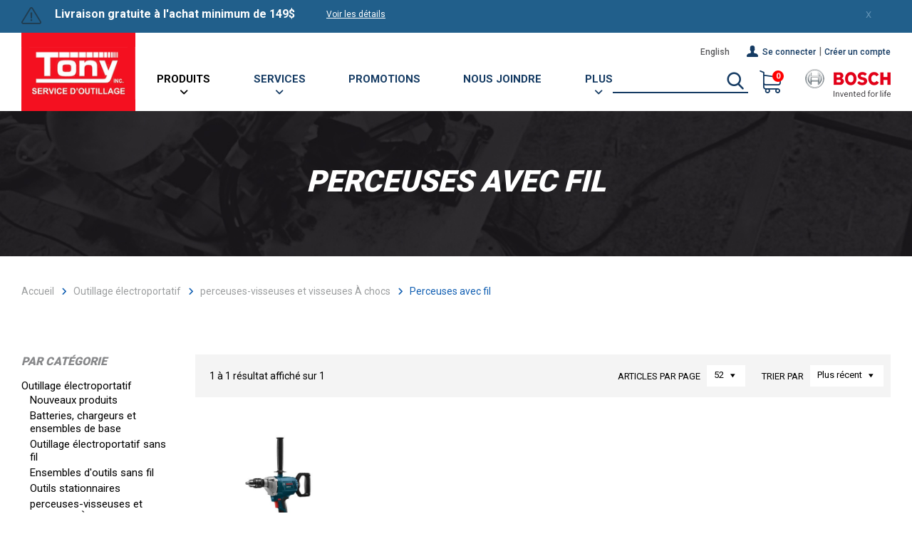

--- FILE ---
content_type: text/html;charset=UTF-8
request_url: https://www.tonypowertools.com/fr/categorie/outillage-electroportatif/perceuses-visseuses-et-visseuses-a-chocs/189-perceuses-avec-fil.html
body_size: 24672
content:


	<!doctype html>
	<html class="no-js" xml:lang="fr" lang="fr" xmlns:fb="https://ogp.me/ns/fb#">
		<head>

      <script type="text/javascript" src="https://api.byscuit.com/data/client/06A9893A-3B61-4A38-B68D-D63E33D1A8A6/script/script.js" defer="true"></script>

			<!-- Google Tag Manager -->
			<script defer="true">(function(w,d,s,l,i){w[l]=w[l]||[];w[l].push({'gtm.start':
			new Date().getTime(),event:'gtm.js'});var f=d.getElementsByTagName(s)[0],
			j=d.createElement(s),dl=l!='dataLayer'?'&l='+l:'';j.async=true;j.src=
			'https://www.googletagmanager.com/gtm.js?id='+i+dl;f.parentNode.insertBefore(j,f);
			})(window,document,'script','dataLayer','GTM-PDWJFMF');</script>
			<!-- End Google Tag Manager -->

			<meta http-equiv="Content-Type" content="text/html; charset=utf-8" />
			<title>Perceuses avec fil - perceuses-visseuses et visseuses À chocs - Outillage électroportatif |Tony Service d'Outillage</title>
			

			<meta name="robots" content="index,follow" />

			<meta name="title" content="Perceuses avec fil - perceuses-visseuses et visseuses À chocs - Outillage électroportatif |Tony Service d'Outillage" />
			

			
			<meta name="viewport" content="width=device-width,initial-scale=1,shrink-to-fit=no">
			<meta http-equiv="X-UA-Compatible" content="IE=edge">

			<base href="https://www.tonypowertools.com/" />
			
				<link rel="alternate" href="https://www.tonypowertools.com/en/category/power-tools/drills-hammer-drills-impact-drivers/189-corded-drills.html" hreflang="en-ca" />
			

			<link rel="license" href="main.cfm?l=fr&amp;p=00_999" />

			
			<meta name="theme-color" content="#8FAAB7">
			
			<meta name="msapplication-navbutton-color" content="#8FAAB7">
			
			<meta name="apple-mobile-web-app-status-bar-style" content="#8FAAB7">

			
					<link rel="canonical" href="https://www.tonypowertools.com/fr/categorie/outillage-electroportatif/perceuses-visseuses-et-visseuses-a-chocs/189-perceuses-avec-fil.html" />
					<meta property="og:url" content="https://www.tonypowertools.com/fr/categorie/outillage-electroportatif/perceuses-visseuses-et-visseuses-a-chocs/189-perceuses-avec-fil.html">
				<link rel="next" href="fr/categorie/outillage-electroportatif/perceuses-visseuses-et-visseuses-a-chocs/perceuses-avec-fil.html?page=2" /> 

			<meta property="og:title" content="Perceuses avec fil - perceuses-visseuses et visseuses À chocs - Outillage électroportatif |Tony Service d'Outillage">
			
			<meta property="og:site_name" content="Tony Power Tools"/>

			
			<link rel="shortcut icon" href="gx/favicon.ico" />
			
			<link rel="image_src" href="https://www.tonypowertools.com/gx/partage.jpg" />
			<meta property="og:image" content="https://www.tonypowertools.com/gx/partage.jpg" />
			<meta property="og:image:type" content="image/jpeg" />
			<meta property="og:image:width" content="1500" />
			<meta property="og:image:height" content="788" />

			
			<link rel="apple-touch-icon" href="gx/apple-touch-icon.png">
			<link rel="stylesheet" href="css/fancybox.css" media="all" />
			<link href='https://fonts.googleapis.com/css?family=Open+Sans:400,600,700,800|Montserrat:400,500,700' rel='stylesheet' type='text/css'>
			<link rel="stylesheet" href="css/stylesheet.min.css?v=2.2" media="all" />
			<link href="https://fonts.googleapis.com/css?family=Roboto:300,400,500,600,700,800,900" rel="stylesheet">

			
			<script src="js/modernizr.js"></script>

			
			<script src="//ajax.googleapis.com/ajax/libs/jquery/3.6.0/jquery.min.js"></script>
		</head>

		<body class="fr">
			<!-- Google Tag Manager (noscript) -->
			<noscript><iframe src="https://www.googletagmanager.com/ns.html?id=GTM-PDWJFMF"
			height="0" width="0" style="display:none;visibility:hidden"></iframe></noscript>
			<!-- End Google Tag Manager (noscript) -->

			<img class="logoImpression" src="gx/tonypowertools-logo.png" alt="" width="180">

			
			<a class="passeNav" href="/fr/categorie/outillage-electroportatif/perceuses-visseuses-et-visseuses-a-chocs/189-perceuses-avec-fil.html#main">Passer la navigation du site</a>

			<div class="conteneur">
				
				
   
<header class="entete clearfix" role="banner">

    
    
        <div class="menuSec" role="navigation">
            <div class="corpsContenu">
                <div class="notification">
                    

                    <div class="notificationTexteWrap">
                        <span class="icon-warning"></span>
                        <div class="texteWrap">
                            <span class="notificationMessage">Livraison gratuite à l'achat minimum de 149$</span>
                            <a class="detailsBtn" href="fr/notifications/14-livraison-gratuite-a-l-achat-minimum-de-149.html">Voir les détails</a>
                        </div>
                    </div>
                
                </div>
            </div>
            <button class="notificationBtn">X</button>
        </div>
    
        <div class="boiteEnteteMobile">
            <button type="button" class="btnMenuMobile js-toggle-vMenuMobile">
                <span><span></span></span>
            </button>
            <a class="logo" href="https://www.tonypowertools.com/" title="Accueil">
                <picture>
                    
                    <img src="gx/tonypowertools-logo.png" alt="Tony Service d'Outillage">
                </picture>
            </a>
            
                <a class="compteBtn" href="fr/connexion.html"><span class="icon-user"></span></a>
            

            <a class="panierBtn" href="fr/panier.html">
                <span class="icon-cart"></span>
                <div class="cercle"><span class="nbPanierItems">0</span></div>
            </a>
        </div>
    
        <div class="conteneurMenuPrincipal">
            <div class="corpsContenu">
                
                <a class="logo" href="https://www.tonypowertools.com/" title="Accueil">
                    <picture class="standard">
                        
                        <img src="gx/tonypowertools-logo.png" alt="Tony Service d'Outillage">
                    </picture>
                    
                        <picture class="alternatif">
                            
                            <img src="gx/tonypowertools-logo.png" alt="Tony Service d'Outillage">
                        </picture>
                    
                </a>

                
                <nav class="menuPrincipal_nav js-init-vMenuMobile" role="navigation">
                    <div class="menuDroite">
                        <nav>
                            <ul>
                                <li>
                                    
                                        <a class="langue" href="en/category/power-tools/drills-hammer-drills-impact-drivers/189-corded-drills.html?PAGE=1" lang="en"><abbr title="English version">English</abbr></a>
                                    
                                </li>

                                
                                    <li><a href="fr/connexion.html"><span class="icon-user"></span>Se connecter</a> |</li>
                                    <li><a href="fr/creer-compte.html">Créer un compte</a></li>
                                
                            </ul>
                        </nav>

                        <div class="formEntete" data-form="2">
                            <form action="fr/recherche.html" id="formRech" method="get" class="formulaireRecherche">
                                <fieldset>
                                    <input type="text" id="rechercheChamp" name="recherche" value="" class="champTexte" />
                                    <button id="submitRech" title="Rechercher"><span class="icon-search"></span></button>
                                </fieldset>
                            </form>
                            <div id="rechercheBoite"></div>
                        </div>

                        <a class="panierBtn" href="fr/panier.html">
                            <span class="icon-cart"></span>
                            <div class="cercle"><span class="nbPanierItems">0</span></div>
                        </a>

                        <img class="bosch-logo" src="gx/m/bosch-logo.png" alt="Bosch"/>
                    </div>

                    <ul class="menuPrincipal">
                        
                        <li class="avecSousMenu" >
                            
                            <a class=" actif" >Produits<span class="icon icon-arrow-down"></span></a>

                            <ul class="boiteSousMenu">
                                
                                
                                        <li class="sousMenu large avecNiv2">
                                            <a href="fr/categorie/1-outillage-electroportatif.html" class="actif">
                                                Outillage électroportatif
                                            </a>
                                            

                                                <ul class="sousMenuNiv2">
                                                    
                                                            <li class="sousMenu large">
                                                                <a href="fr/categorie/outillage-electroportatif/22-nouveaux-produits.html">
                                                                    Nouveaux produits&nbsp;(336)
                                                                </a>
                                                                
                                                            </li>
                                                        
                                                            <li class="sousMenu large avecNiv3">
                                                                <a href="fr/categorie/outillage-electroportatif/23-batteries-chargeurs-et-ensembles-de-base.html">
                                                                    Batteries, chargeurs et ensembles de base&nbsp;(46)
                                                                </a>
                                                                
                                                                    <ul class="sousMenuNiv3">
                                                                      
                                                                     

                                                                      
                                                                            <li class="sousMenu "><a href="fr/categorie/outillage-electroportatif/batteries-chargeurs-et-ensembles-de-base/1817-batteries-12-v-max-chargeur-et-ensembles-de-base.html">batteries 12 v max, chargeur et ensembles de base&nbsp;(7)</a>
                                                                              
                                                                            </li>
                                                                            
                                                                            <li class="sousMenu "><a href="fr/categorie/outillage-electroportatif/batteries-chargeurs-et-ensembles-de-base/1818-batteries-18-v-max-chargeurs-et-ensembles-de-base.html">batteries 18 v max, chargeurs et ensembles de base&nbsp;(21)</a>
                                                                              
                                                                            </li>
                                                                            
                                                                            <li class="sousMenu "><a href="fr/categorie/outillage-electroportatif/batteries-chargeurs-et-ensembles-de-base/1820-batteries-36-v-max-chargeur-et-ensembles-de-base.html">batteries 36 v max, chargeur et ensembles de base&nbsp;(1)</a>
                                                                              
                                                                            </li>
                                                                            

                                                                    </ul>
                                                                
                                                            </li>
                                                        
                                                            <li class="sousMenu large avecNiv3">
                                                                <a href="fr/categorie/outillage-electroportatif/24-outillage-electroportatif-sans-fil.html">
                                                                    Outillage électroportatif sans fil&nbsp;(522)
                                                                </a>
                                                                
                                                                    <ul class="sousMenuNiv3">
                                                                      
                                                                     

                                                                      
                                                                            <li class="sousMenu "><a href="fr/categorie/outillage-electroportatif/outillage-electroportatif-sans-fil/161-batteries-chargeurs-et-ensembles-de-base.html">Batteries, chargeurs et ensembles de base&nbsp;(22)</a>
                                                                              
                                                                            </li>
                                                                            
                                                                            <li class="sousMenu  avecNiv4"><a href="fr/categorie/outillage-electroportatif/outillage-electroportatif-sans-fil/162-ensembles-d-outils-sans-fil.html">Ensembles d'outils sans fil&nbsp;(25)</a>
                                                                              
                                                                                <ul class="sousMenuNiv4">
                                                                                  
                                                                                      <li class="sousMenu"><a href="fr/categorie/outillage-electroportatif/outillage-electroportatif-sans-fil/518-ensembles-d-outils-sans-fil.html">Ensembles d'outils sans fil lithium-ion 12 V&nbsp;(4)</a></li>
                                                                                    
                                                                                      <li class="sousMenu"><a href="fr/categorie/outillage-electroportatif/outillage-electroportatif-sans-fil/519-ensembles-d-outils-sans-fil.html">Ensembles d'outils sans fil lithium-ion 18 V&nbsp;(12)</a></li>
                                                                                    
                                                                                </ul>
                                                                              
                                                                            </li>
                                                                            
                                                                            <li class="sousMenu  avecNiv4"><a href="fr/categorie/outillage-electroportatif/outillage-electroportatif-sans-fil/163-perceuses-visseuses-sans-fil.html">Perceuses-visseuses sans fil&nbsp;(49)</a>
                                                                              
                                                                                <ul class="sousMenuNiv4">
                                                                                  
                                                                                      <li class="sousMenu"><a href="fr/categorie/outillage-electroportatif/outillage-electroportatif-sans-fil/520-perceuses-visseuses-sans-fil.html">Perceuses-visseuses sans fil au lithium-ion de 12 V max.&nbsp;(14)</a></li>
                                                                                    
                                                                                      <li class="sousMenu"><a href="fr/categorie/outillage-electroportatif/outillage-electroportatif-sans-fil/521-perceuses-visseuses-sans-fil.html">Perceuses-visseuses sans fil au lithium-Ion de 18 V&nbsp;(12)</a></li>
                                                                                    
                                                                                </ul>
                                                                              
                                                                            </li>
                                                                            
                                                                            <li class="sousMenu  avecNiv4"><a href="fr/categorie/outillage-electroportatif/outillage-electroportatif-sans-fil/166-perceuses-a-percussion-sans-fil.html">Perceuses à percussion sans fil&nbsp;(45)</a>
                                                                              
                                                                                <ul class="sousMenuNiv4">
                                                                                  
                                                                                      <li class="sousMenu"><a href="fr/categorie/outillage-electroportatif/outillage-electroportatif-sans-fil/525-perceuses-a-percussion-sans-fil.html">Perceuses à percussion sans fil de 12 V&nbsp;(5)</a></li>
                                                                                    
                                                                                      <li class="sousMenu"><a href="fr/categorie/outillage-electroportatif/outillage-electroportatif-sans-fil/526-perceuses-a-percussion-sans-fil.html">Perceuses à percussion sans fil au lithium-ion de 18 V&nbsp;(20)</a></li>
                                                                                    
                                                                                </ul>
                                                                              
                                                                            </li>
                                                                            
                                                                            <li class="sousMenu "><a href="fr/categorie/outillage-electroportatif/outillage-electroportatif-sans-fil/172-marteaux-perforateurs-sans-fil.html">Marteaux perforateurs sans fil&nbsp;(24)</a>
                                                                              
                                                                            </li>
                                                                            
                                                                            <li class="sousMenu  avecNiv4"><a href="fr/categorie/outillage-electroportatif/outillage-electroportatif-sans-fil/167-visseuses-a-chocs-et-cles-a-chocs-sans-fil.html">Visseuses à chocs et Clés à chocs sans fil&nbsp;(65)</a>
                                                                              
                                                                                <ul class="sousMenuNiv4">
                                                                                  
                                                                                      <li class="sousMenu"><a href="fr/categorie/outillage-electroportatif/outillage-electroportatif-sans-fil/528-visseuses-a-chocs-et-cles-a-chocs-sans-fil.html">Visseuses à chocs et clés à chocs sans fil 12 V&nbsp;(8)</a></li>
                                                                                    
                                                                                      <li class="sousMenu"><a href="fr/categorie/outillage-electroportatif/outillage-electroportatif-sans-fil/529-visseuses-a-chocs-et-cles-a-chocs-sans-fil.html">Visseuses à chocs et clés à chocs sans fil 18 V&nbsp;(27)</a></li>
                                                                                    
                                                                                </ul>
                                                                              
                                                                            </li>
                                                                            
                                                                            <li class="sousMenu "><a href="fr/categorie/outillage-electroportatif/outillage-electroportatif-sans-fil/1836-cles-a-chocs-sans-fil.html">Clés à chocs sans fil&nbsp;(4)</a>
                                                                              
                                                                            </li>
                                                                            
                                                                            <li class="sousMenu "><a href="fr/categorie/outillage-electroportatif/outillage-electroportatif-sans-fil/164-souffleurs-sans-fil.html">Souffleurs sans fil&nbsp;(2)</a>
                                                                              
                                                                            </li>
                                                                            
                                                                            <li class="sousMenu  avecNiv4"><a href="fr/categorie/outillage-electroportatif/outillage-electroportatif-sans-fil/165-rectifieuses-sans-fil.html">Rectifieuses sans fil&nbsp;(32)</a>
                                                                              
                                                                                <ul class="sousMenuNiv4">
                                                                                  
                                                                                      <li class="sousMenu"><a href="fr/categorie/outillage-electroportatif/outillage-electroportatif-sans-fil/523-rectifieuses-sans-fil.html">Rectifieuses angulaires sans fil avec interrupteur coulissant&nbsp;(11)</a></li>
                                                                                    
                                                                                      <li class="sousMenu"><a href="fr/categorie/outillage-electroportatif/outillage-electroportatif-sans-fil/524-rectifieuses-sans-fil.html">Rectifieuses angulaires sans fil avec interrupteur à palette&nbsp;(5)</a></li>
                                                                                    
                                                                                </ul>
                                                                              
                                                                            </li>
                                                                            
                                                                            <li class="sousMenu "><a href="fr/categorie/outillage-electroportatif/outillage-electroportatif-sans-fil/168-lampes-sans-fil.html">Lampes sans fil&nbsp;(12)</a>
                                                                              
                                                                            </li>
                                                                            
                                                                            <li class="sousMenu "><a href="fr/categorie/outillage-electroportatif/outillage-electroportatif-sans-fil/169-outils-oscillants-polyvalents-sans-fil.html">Outils oscillants polyvalents sans fil&nbsp;(4)</a>
                                                                              
                                                                            </li>
                                                                            
                                                                            <li class="sousMenu "><a href="fr/categorie/outillage-electroportatif/outillage-electroportatif-sans-fil/170-raboteuses-sans-fil.html">Raboteuses sans fil&nbsp;(2)</a>
                                                                              
                                                                            </li>
                                                                            
                                                                            <li class="sousMenu  avecNiv4"><a href="fr/categorie/outillage-electroportatif/outillage-electroportatif-sans-fil/173-scies-sans-fil.html">Scies sans fil&nbsp;(54)</a>
                                                                              
                                                                                <ul class="sousMenuNiv4">
                                                                                  
                                                                                      <li class="sousMenu"><a href="fr/categorie/outillage-electroportatif/outillage-electroportatif-sans-fil/532-scies-sans-fil.html">Scies circulaires sans fil&nbsp;(11)</a></li>
                                                                                    
                                                                                      <li class="sousMenu"><a href="fr/categorie/outillage-electroportatif/outillage-electroportatif-sans-fil/533-scies-sans-fil.html">Scies sauteuses sans fil&nbsp;(8)</a></li>
                                                                                    
                                                                                      <li class="sousMenu"><a href="fr/categorie/outillage-electroportatif/outillage-electroportatif-sans-fil/534-scies-sans-fil.html">Scies alternatives sans fil&nbsp;(6)</a></li>
                                                                                    
                                                                                      <li class="sousMenu"><a href="fr/categorie/outillage-electroportatif/outillage-electroportatif-sans-fil/535-scies-sans-fil.html">Scies à ruban sans fil&nbsp;(3)</a></li>
                                                                                    
                                                                                </ul>
                                                                              
                                                                            </li>
                                                                            
                                                                            <li class="sousMenu "><a href="fr/categorie/outillage-electroportatif/outillage-electroportatif-sans-fil/174-pistolets-a-mastic-et-a-colle-18-v.html">Pistolets à mastic et à colle 18 V&nbsp;(1)</a>
                                                                              
                                                                            </li>
                                                                            
                                                                            <li class="sousMenu "><a href="fr/categorie/outillage-electroportatif/outillage-electroportatif-sans-fil/175-aspirateurs-sans-fil.html">Aspirateurs sans fil&nbsp;(4)</a>
                                                                              
                                                                            </li>
                                                                            

                                                                    </ul>
                                                                
                                                            </li>
                                                        
                                                            <li class="sousMenu large">
                                                                <a href="fr/categorie/outillage-electroportatif/25-ensembles-d-outils-sans-fil.html">
                                                                    Ensembles d'outils sans fil&nbsp;(10)
                                                                </a>
                                                                
                                                            </li>
                                                        
                                                            <li class="sousMenu large avecNiv3">
                                                                <a href="fr/categorie/outillage-electroportatif/26-outils-stationnaires.html">
                                                                    Outils stationnaires&nbsp;(26)
                                                                </a>
                                                                
                                                                    <ul class="sousMenuNiv3">
                                                                      
                                                                     

                                                                      
                                                                            <li class="sousMenu "><a href="fr/categorie/outillage-electroportatif/outils-stationnaires/178-scies-a-onglet.html">Scies à onglet&nbsp;(11)</a>
                                                                              
                                                                            </li>
                                                                            
                                                                            <li class="sousMenu "><a href="fr/categorie/outillage-electroportatif/outils-stationnaires/179-scies-a-table.html">Scies à table&nbsp;(3)</a>
                                                                              
                                                                            </li>
                                                                            
                                                                            <li class="sousMenu  avecNiv4"><a href="fr/categorie/outillage-electroportatif/outils-stationnaires/182-supports.html">Supports&nbsp;(7)</a>
                                                                              
                                                                                <ul class="sousMenuNiv4">
                                                                                  
                                                                                      <li class="sousMenu"><a href="fr/categorie/outillage-electroportatif/outils-stationnaires/536-supports.html">Supports pour scie à onglet&nbsp;(3)</a></li>
                                                                                    
                                                                                      <li class="sousMenu"><a href="fr/categorie/outillage-electroportatif/outils-stationnaires/537-supports.html">Supports pour scie à table&nbsp;(2)</a></li>
                                                                                    
                                                                                </ul>
                                                                              
                                                                            </li>
                                                                            

                                                                    </ul>
                                                                
                                                            </li>
                                                        
                                                            <li class="sousMenu large avecNiv3">
                                                                <a href="fr/categorie/outillage-electroportatif/27-perceuses-visseuses-et-visseuses-a-chocs.html" class="actif">
                                                                    perceuses-visseuses et visseuses À chocs&nbsp;(84)
                                                                </a>
                                                                
                                                                    <ul class="sousMenuNiv3">
                                                                      
                                                                     

                                                                      
                                                                            <li class="sousMenu "><a href="fr/categorie/outillage-electroportatif/perceuses-visseuses-et-visseuses-a-chocs/183-perceuses-sans-fil.html">Perceuses sans fil&nbsp;(15)</a>
                                                                              
                                                                            </li>
                                                                            
                                                                            <li class="sousMenu "><a href="fr/categorie/outillage-electroportatif/perceuses-visseuses-et-visseuses-a-chocs/184-visseuses-a-chocs.html">Visseuses à chocs&nbsp;(10)</a>
                                                                              
                                                                            </li>
                                                                            
                                                                            <li class="sousMenu "><a href="fr/categorie/outillage-electroportatif/perceuses-visseuses-et-visseuses-a-chocs/185-cles-a-chocs-sans-fil.html">Clés à chocs sans fil&nbsp;(12)</a>
                                                                              
                                                                            </li>
                                                                            
                                                                            <li class="sousMenu "><a href="fr/categorie/outillage-electroportatif/perceuses-visseuses-et-visseuses-a-chocs/186-perceuses-a-percussion-sans-fil.html">Perceuses à percussion sans fil&nbsp;(6)</a>
                                                                              
                                                                            </li>
                                                                            
                                                                            <li class="sousMenu "><a href="fr/categorie/outillage-electroportatif/perceuses-visseuses-et-visseuses-a-chocs/187-perceuse-a-percussion-avec-fil.html">Perceuse à percussion avec fil&nbsp;(2)</a>
                                                                              
                                                                            </li>
                                                                            
                                                                            <li class="sousMenu "><a href="fr/categorie/outillage-electroportatif/perceuses-visseuses-et-visseuses-a-chocs/189-perceuses-avec-fil.html" class="actif">Perceuses avec fil&nbsp;(1)</a>
                                                                              
                                                                            </li>
                                                                            
                                                                            <li class="sousMenu "><a href="fr/categorie/outillage-electroportatif/perceuses-visseuses-et-visseuses-a-chocs/190-perceuses-a-angle-droit-sans-fil.html">Perceuses à angle droit sans fil&nbsp;(3)</a>
                                                                              
                                                                            </li>
                                                                            
                                                                            <li class="sousMenu "><a href="fr/categorie/outillage-electroportatif/perceuses-visseuses-et-visseuses-a-chocs/1823-agitateur-avec-fil.html">Agitateur avec fil&nbsp;(3)</a>
                                                                              
                                                                            </li>
                                                                            

                                                                    </ul>
                                                                
                                                            </li>
                                                        
                                                            <li class="sousMenu large avecNiv3">
                                                                <a href="fr/categorie/outillage-electroportatif/28-aspiration-et-recuperation-de-la-poussiere.html">
                                                                    Aspiration et récupération de la poussière&nbsp;(119)
                                                                </a>
                                                                
                                                                    <ul class="sousMenuNiv3">
                                                                      
                                                                     

                                                                      
                                                                            <li class="sousMenu "><a href="fr/categorie/outillage-electroportatif/aspiration-et-recuperation-de-la-poussiere/191-aspirateur.html">Aspirateur&nbsp;(5)</a>
                                                                              
                                                                            </li>
                                                                            
                                                                            <li class="sousMenu "><a href="fr/categorie/outillage-electroportatif/aspiration-et-recuperation-de-la-poussiere/192-accessoires-pour-aspirateurs.html">Accessoires pour aspirateurs&nbsp;(38)</a>
                                                                              
                                                                            </li>
                                                                            
                                                                            <li class="sousMenu  avecNiv4"><a href="fr/categorie/outillage-electroportatif/aspiration-et-recuperation-de-la-poussiere/193-equipement-d-elimination-de-la-poussiere-outils-specifique.html">Équipement d'élimination de la poussière, outils spécifique&nbsp;(61)</a>
                                                                              
                                                                                <ul class="sousMenuNiv4">
                                                                                  
                                                                                      <li class="sousMenu"><a href="fr/categorie/outillage-electroportatif/aspiration-et-recuperation-de-la-poussiere/539-equipement-d-elimination-de-la-poussiere-outils-specifique.html">Équipement de dépoussiérage pour perceuse&nbsp;(7)</a></li>
                                                                                    
                                                                                      <li class="sousMenu"><a href="fr/categorie/outillage-electroportatif/aspiration-et-recuperation-de-la-poussiere/540-equipement-d-elimination-de-la-poussiere-outils-specifique.html">Équipement de dépoussiérage pour meuleuse&nbsp;(10)</a></li>
                                                                                    
                                                                                      <li class="sousMenu"><a href="fr/categorie/outillage-electroportatif/aspiration-et-recuperation-de-la-poussiere/541-equipement-d-elimination-de-la-poussiere-outils-specifique.html">Équipement de dépoussiérage pour perforateur&nbsp;(13)</a></li>
                                                                                    
                                                                                      <li class="sousMenu"><a href="fr/categorie/outillage-electroportatif/aspiration-et-recuperation-de-la-poussiere/542-equipement-d-elimination-de-la-poussiere-outils-specifique.html">Équipements de dépoussiérage pour outil oscillant polyvalent&nbsp;(3)</a></li>
                                                                                    
                                                                                      <li class="sousMenu"><a href="fr/categorie/outillage-electroportatif/aspiration-et-recuperation-de-la-poussiere/543-equipement-d-elimination-de-la-poussiere-outils-specifique.html">Équipements de dépoussiérage pour raboteuse&nbsp;(2)</a></li>
                                                                                    
                                                                                      <li class="sousMenu"><a href="fr/categorie/outillage-electroportatif/aspiration-et-recuperation-de-la-poussiere/544-equipement-d-elimination-de-la-poussiere-outils-specifique.html">Équipement de dépoussiérage pour toupie&nbsp;(7)</a></li>
                                                                                    
                                                                                      <li class="sousMenu"><a href="fr/categorie/outillage-electroportatif/aspiration-et-recuperation-de-la-poussiere/545-equipement-d-elimination-de-la-poussiere-outils-specifique.html">Équipement de dépoussiérage pour ponceuse&nbsp;(4)</a></li>
                                                                                    
                                                                                      <li class="sousMenu"><a href="fr/categorie/outillage-electroportatif/aspiration-et-recuperation-de-la-poussiere/546-equipement-d-elimination-de-la-poussiere-outils-specifique.html">Équipement de dépoussiérage pour scie&nbsp;(9)</a></li>
                                                                                    
                                                                                </ul>
                                                                              
                                                                            </li>
                                                                            
                                                                            <li class="sousMenu "><a href="fr/categorie/outillage-electroportatif/aspiration-et-recuperation-de-la-poussiere/194-aspirateurs-sans-fil.html">Aspirateurs sans fil&nbsp;(4)</a>
                                                                              
                                                                            </li>
                                                                            
                                                                            <li class="sousMenu "><a href="fr/categorie/outillage-electroportatif/aspiration-et-recuperation-de-la-poussiere/1837-equipement-pour-aspirateur-sans-fil.html">Équipement pour aspirateur sans fil&nbsp;(3)</a>
                                                                              
                                                                            </li>
                                                                            

                                                                    </ul>
                                                                
                                                            </li>
                                                        
                                                            <li class="sousMenu large avecNiv3">
                                                                <a href="fr/categorie/outillage-electroportatif/29-meuleuses-et-usinage-du-metal.html">
                                                                    Meuleuses et usinage du métal&nbsp;(112)
                                                                </a>
                                                                
                                                                    <ul class="sousMenuNiv3">
                                                                      
                                                                     

                                                                      
                                                                            <li class="sousMenu "><a href="fr/categorie/outillage-electroportatif/meuleuses-et-usinage-du-metal/195-rectifieuse-angulaire-x-lock-sans-fil-avec-interrupteur-a-palette.html">Rectifieuse angulaire X-LOCK sans fil avec interrupteur à palette&nbsp;(5)</a>
                                                                              
                                                                            </li>
                                                                            
                                                                            <li class="sousMenu "><a href="fr/categorie/outillage-electroportatif/meuleuses-et-usinage-du-metal/1853-rectifieuses-angulaires-sans-fil-x-lock-avec-interrupteur-coulissant.html">Rectifieuses angulaires sans fil X-LOCK avec interrupteur coulissant&nbsp;(4)</a>
                                                                              
                                                                            </li>
                                                                            
                                                                            <li class="sousMenu "><a href="fr/categorie/outillage-electroportatif/meuleuses-et-usinage-du-metal/1825-rectifieuses-angulaires-sans-fil-avec-interrupteur-a-palette.html">Rectifieuses angulaires sans fil avec interrupteur à palette&nbsp;(6)</a>
                                                                              
                                                                            </li>
                                                                            
                                                                            <li class="sousMenu "><a href="fr/categorie/outillage-electroportatif/meuleuses-et-usinage-du-metal/1826-rectifieuses-angulaires-sans-fil-avec-interrupteur-coulissant.html">Rectifieuses angulaires sans fil avec interrupteur coulissant&nbsp;(8)</a>
                                                                              
                                                                            </li>
                                                                            
                                                                            <li class="sousMenu "><a href="fr/categorie/outillage-electroportatif/meuleuses-et-usinage-du-metal/198-petites-rectifieuses-angulaires-x-lock-avec-interrupteur-a-palette.html">Petites rectifieuses angulaires X-LOCK avec interrupteur à palette&nbsp;(5)</a>
                                                                              
                                                                            </li>
                                                                            
                                                                            <li class="sousMenu "><a href="fr/categorie/outillage-electroportatif/meuleuses-et-usinage-du-metal/197-petites-rectifieuses-angulaires-x-lock-avec-interrupteur-coulissant.html">Petites rectifieuses angulaires X-LOCK avec interrupteur coulissant&nbsp;(3)</a>
                                                                              
                                                                            </li>
                                                                            
                                                                            <li class="sousMenu "><a href="fr/categorie/outillage-electroportatif/meuleuses-et-usinage-du-metal/1827-rectifieuses-angulaires-compactes-avec-interrupteur-a-palette.html">Rectifieuses angulaires compactes avec interrupteur à palette&nbsp;(12)</a>
                                                                              
                                                                            </li>
                                                                            
                                                                            <li class="sousMenu "><a href="fr/categorie/outillage-electroportatif/meuleuses-et-usinage-du-metal/1828-rectifieuses-angulaires-compactes-avec-interrupteur-coulissant.html">Rectifieuses angulaires compactes avec interrupteur coulissant&nbsp;(8)</a>
                                                                              
                                                                            </li>
                                                                            
                                                                            <li class="sousMenu "><a href="fr/categorie/outillage-electroportatif/meuleuses-et-usinage-du-metal/1824-rectifieuses-angulaires-grand-format.html">Rectifieuses angulaires grand format&nbsp;(6)</a>
                                                                              
                                                                            </li>
                                                                            
                                                                            <li class="sousMenu "><a href="fr/categorie/outillage-electroportatif/meuleuses-et-usinage-du-metal/200-meuleuse-pour-surfacage-du-beton.html">Meuleuse pour surfaçage du béton&nbsp;(2)</a>
                                                                              
                                                                            </li>
                                                                            
                                                                            <li class="sousMenu "><a href="fr/categorie/outillage-electroportatif/meuleuses-et-usinage-du-metal/201-rectifieuses-a-joints.html">Rectifieuses à joints&nbsp;(4)</a>
                                                                              
                                                                            </li>
                                                                            
                                                                            <li class="sousMenu "><a href="fr/categorie/outillage-electroportatif/meuleuses-et-usinage-du-metal/202-capots-de-protection-et-accessoires-pour-rectifieuses.html">Capots de protection et accessoires pour rectifieuses&nbsp;(7)</a>
                                                                              
                                                                            </li>
                                                                            
                                                                            <li class="sousMenu "><a href="fr/categorie/outillage-electroportatif/meuleuses-et-usinage-du-metal/1829-scies-a-ruban.html">Scies à ruban&nbsp;(1)</a>
                                                                              
                                                                            </li>
                                                                            

                                                                    </ul>
                                                                
                                                            </li>
                                                        
                                                            <li class="sousMenu large avecNiv3">
                                                                <a href="fr/categorie/outillage-electroportatif/30-marteaux-rotatifs-et-de-demolition-.html">
                                                                    Marteaux (rotatifs et de démolition)&nbsp;(71)
                                                                </a>
                                                                
                                                                    <ul class="sousMenuNiv3">
                                                                      
                                                                     

                                                                      
                                                                            <li class="sousMenu "><a href="fr/categorie/outillage-electroportatif/marteaux-rotatifs-et-de-demolition-/1831-marteaux-perforateurs-sds-plus-sans-fil.html">Marteaux perforateurs SDS-plus sans fil&nbsp;(11)</a>
                                                                              
                                                                            </li>
                                                                            
                                                                            <li class="sousMenu "><a href="fr/categorie/outillage-electroportatif/marteaux-rotatifs-et-de-demolition-/1851-marteaux-perforateurs-sds-max-sans-fil.html">Marteaux perforateurs SDS-max® sans fil&nbsp;(7)</a>
                                                                              
                                                                            </li>
                                                                            
                                                                            <li class="sousMenu "><a href="fr/categorie/outillage-electroportatif/marteaux-rotatifs-et-de-demolition-/205-marteaux-perforateurs-sds-plus.html">Marteaux perforateurs SDS-plus&nbsp;(14)</a>
                                                                              
                                                                            </li>
                                                                            
                                                                            <li class="sousMenu "><a href="fr/categorie/outillage-electroportatif/marteaux-rotatifs-et-de-demolition-/204-marteaux-perforateurs-sds-max.html">Marteaux perforateurs SDS-max&nbsp;(5)</a>
                                                                              
                                                                            </li>
                                                                            
                                                                            <li class="sousMenu "><a href="fr/categorie/outillage-electroportatif/marteaux-rotatifs-et-de-demolition-/206-marteaux-perforateurs-a-nervures.html">Marteaux perforateurs à nervures&nbsp;(1)</a>
                                                                              
                                                                            </li>
                                                                            
                                                                            <li class="sousMenu "><a href="fr/categorie/outillage-electroportatif/marteaux-rotatifs-et-de-demolition-/207-marteaux-de-demolition.html">Marteaux de démolition&nbsp;(10)</a>
                                                                              
                                                                            </li>
                                                                            
                                                                            <li class="sousMenu "><a href="fr/categorie/outillage-electroportatif/marteaux-rotatifs-et-de-demolition-/1832-marteaux-de-demolition.html">Marteaux de démolition&nbsp;(5)</a>
                                                                              
                                                                            </li>
                                                                            

                                                                    </ul>
                                                                
                                                            </li>
                                                        
                                                            <li class="sousMenu large avecNiv3">
                                                                <a href="fr/categorie/outillage-electroportatif/31-outils-de-mesure-et-de-mise-a-niveau.html">
                                                                    Outils de mesure et de mise à niveau&nbsp;(127)
                                                                </a>
                                                                
                                                                    <ul class="sousMenuNiv3">
                                                                      
                                                                     

                                                                      
                                                                            <li class="sousMenu "><a href="fr/categorie/outillage-electroportatif/outils-de-mesure-et-de-mise-a-niveau/208-mesure-laser.html">Mesure laser&nbsp;(21)</a>
                                                                              
                                                                            </li>
                                                                            
                                                                            <li class="sousMenu "><a href="fr/categorie/outillage-electroportatif/outils-de-mesure-et-de-mise-a-niveau/209-detecteurs-de-montants.html">Détecteurs de montants&nbsp;(7)</a>
                                                                              
                                                                            </li>
                                                                            
                                                                            <li class="sousMenu "><a href="fr/categorie/outillage-electroportatif/outils-de-mesure-et-de-mise-a-niveau/210-niveaux-optiques.html">Niveaux optiques&nbsp;(4)</a>
                                                                              
                                                                            </li>
                                                                            
                                                                            <li class="sousMenu "><a href="fr/categorie/outillage-electroportatif/outils-de-mesure-et-de-mise-a-niveau/211-inclinometre-et-rapporteurs-d-angles.html">Inclinomètre et rapporteurs d'angles&nbsp;(4)</a>
                                                                              
                                                                            </li>
                                                                            
                                                                            <li class="sousMenu "><a href="fr/categorie/outillage-electroportatif/outils-de-mesure-et-de-mise-a-niveau/212-lasers-d-alignement.html">Lasers d'alignement&nbsp;(32)</a>
                                                                              
                                                                            </li>
                                                                            
                                                                            <li class="sousMenu "><a href="fr/categorie/outillage-electroportatif/outils-de-mesure-et-de-mise-a-niveau/213-pointeurs-laser.html">Pointeurs laser&nbsp;(7)</a>
                                                                              
                                                                            </li>
                                                                            
                                                                            <li class="sousMenu "><a href="fr/categorie/outillage-electroportatif/outils-de-mesure-et-de-mise-a-niveau/214-lasers-rotatifs.html">Lasers rotatifs&nbsp;(9)</a>
                                                                              
                                                                            </li>
                                                                            
                                                                            <li class="sousMenu "><a href="fr/categorie/outillage-electroportatif/outils-de-mesure-et-de-mise-a-niveau/215-accessoires.html">Accessoires&nbsp;(17)</a>
                                                                              
                                                                            </li>
                                                                            

                                                                    </ul>
                                                                
                                                            </li>
                                                        
                                                            <li class="sousMenu large avecNiv3">
                                                                <a href="fr/categorie/outillage-electroportatif/32-outils-oscillants-polyvalents.html">
                                                                    Outils oscillants polyvalents&nbsp;(7)
                                                                </a>
                                                                
                                                                    <ul class="sousMenuNiv3">
                                                                      
                                                                     

                                                                      
                                                                            <li class="sousMenu "><a href="fr/categorie/outillage-electroportatif/outils-oscillants-polyvalents/216-outils-oscillants-polyvalents-sans-fil.html">Outils oscillants polyvalents sans fil&nbsp;(1)</a>
                                                                              
                                                                            </li>
                                                                            
                                                                            <li class="sousMenu "><a href="fr/categorie/outillage-electroportatif/outils-oscillants-polyvalents/217-outils-oscillants-polyvalents-a-fil.html">Outils oscillants polyvalents à fil&nbsp;(4)</a>
                                                                              
                                                                            </li>
                                                                            

                                                                    </ul>
                                                                
                                                            </li>
                                                        
                                                            <li class="sousMenu large">
                                                                <a href="fr/categorie/outillage-electroportatif/33-raboteuses.html">
                                                                    raboteuses&nbsp;(3)
                                                                </a>
                                                                
                                                            </li>
                                                        
                                                            <li class="sousMenu large">
                                                                <a href="fr/categorie/outillage-electroportatif/35-radios.html">
                                                                    Radios&nbsp;(2)
                                                                </a>
                                                                
                                                            </li>
                                                        
                                                            <li class="sousMenu large avecNiv3">
                                                                <a href="fr/categorie/outillage-electroportatif/36-toupies-tables-de-toupillage.html">
                                                                    Toupies & Tables de toupillage&nbsp;(30)
                                                                </a>
                                                                
                                                                    <ul class="sousMenuNiv3">
                                                                      
                                                                     

                                                                      
                                                                            <li class="sousMenu "><a href="fr/categorie/outillage-electroportatif/toupies-tables-de-toupillage/223-toupies-portatives-sans-fil.html">Toupies portatives sans fil&nbsp;(3)</a>
                                                                              
                                                                            </li>
                                                                            
                                                                            <li class="sousMenu "><a href="fr/categorie/outillage-electroportatif/toupies-tables-de-toupillage/218-affleureuses.html">Affleureuses&nbsp;(6)</a>
                                                                              
                                                                            </li>
                                                                            
                                                                            <li class="sousMenu "><a href="fr/categorie/outillage-electroportatif/toupies-tables-de-toupillage/219-toupies-a-base-fixe.html">Toupies à base fixe&nbsp;(4)</a>
                                                                              
                                                                            </li>
                                                                            
                                                                            <li class="sousMenu "><a href="fr/categorie/outillage-electroportatif/toupies-tables-de-toupillage/220-toupies-en-plongee.html">Toupies en plongée&nbsp;(2)</a>
                                                                              
                                                                            </li>
                                                                            
                                                                            <li class="sousMenu "><a href="fr/categorie/outillage-electroportatif/toupies-tables-de-toupillage/221-assortiments-de-toupies.html">Assortiments de toupies&nbsp;(4)</a>
                                                                              
                                                                            </li>
                                                                            
                                                                            <li class="sousMenu "><a href="fr/categorie/outillage-electroportatif/toupies-tables-de-toupillage/222-tables-de-toupillage.html">Tables de toupillage&nbsp;(4)</a>
                                                                              
                                                                            </li>
                                                                            

                                                                    </ul>
                                                                
                                                            </li>
                                                        
                                                            <li class="sousMenu large avecNiv3">
                                                                <a href="fr/categorie/outillage-electroportatif/37-ponceuses.html">
                                                                    Ponceuses&nbsp;(30)
                                                                </a>
                                                                
                                                                    <ul class="sousMenuNiv3">
                                                                      
                                                                     

                                                                      
                                                                            <li class="sousMenu "><a href="fr/categorie/outillage-electroportatif/ponceuses/224-ponceuses-a-mouvement-orbital.html">Ponceuses à mouvement orbital&nbsp;(4)</a>
                                                                              
                                                                            </li>
                                                                            
                                                                            <li class="sousMenu "><a href="fr/categorie/outillage-electroportatif/ponceuses/225-ponceuses-aleatoires.html">Ponceuses aléatoires&nbsp;(12)</a>
                                                                              
                                                                            </li>
                                                                            

                                                                    </ul>
                                                                
                                                            </li>
                                                        
                                                            <li class="sousMenu large avecNiv3">
                                                                <a href="fr/categorie/outillage-electroportatif/38-scies.html">
                                                                    Scies&nbsp;(48)
                                                                </a>
                                                                
                                                                    <ul class="sousMenuNiv3">
                                                                      
                                                                     

                                                                      
                                                                            <li class="sousMenu "><a href="fr/categorie/outillage-electroportatif/scies/226-scies-sauteuses.html">Scies sauteuses&nbsp;(9)</a>
                                                                              
                                                                            </li>
                                                                            
                                                                            <li class="sousMenu "><a href="fr/categorie/outillage-electroportatif/scies/227-scies-alternatives.html">Scies alternatives&nbsp;(7)</a>
                                                                              
                                                                            </li>
                                                                            
                                                                            <li class="sousMenu "><a href="fr/categorie/outillage-electroportatif/scies/228-scies-circulaires.html">Scies circulaires&nbsp;(13)</a>
                                                                              
                                                                            </li>
                                                                            
                                                                            <li class="sousMenu "><a href="fr/categorie/outillage-electroportatif/scies/229-scies-a-ruban.html">Scies à ruban&nbsp;(1)</a>
                                                                              
                                                                            </li>
                                                                            
                                                                            <li class="sousMenu "><a href="fr/categorie/outillage-electroportatif/scies/1859-scies-plongeantes.html">Scies plongeantes&nbsp;(2)</a>
                                                                              
                                                                            </li>
                                                                            

                                                                    </ul>
                                                                
                                                            </li>
                                                        
                                                            <li class="sousMenu large">
                                                                <a href="fr/categorie/outillage-electroportatif/39-outils-specialises.html">
                                                                    Outils spécialisés&nbsp;(5)
                                                                </a>
                                                                
                                                            </li>
                                                        
                                                            <li class="sousMenu large">
                                                                <a href="fr/categorie/outillage-electroportatif/40-vetements-de-travail.html">
                                                                    Vêtements de travail&nbsp;(12)
                                                                </a>
                                                                
                                                            </li>
                                                        
                                                            <li class="sousMenu large avecNiv3">
                                                                <a href="fr/categorie/outillage-electroportatif/41-systemes-et-solutions-d-organisation.html">
                                                                    Systèmes et solutions d'organisation&nbsp;(23)
                                                                </a>
                                                                
                                                                    <ul class="sousMenuNiv3">
                                                                      
                                                                     

                                                                      
                                                                            <li class="sousMenu "><a href="fr/categorie/outillage-electroportatif/systemes-et-solutions-d-organisation/230-rangement-des-outils-et-des-accessoires.html">Rangement des outils et des accessoires&nbsp;(18)</a>
                                                                              
                                                                            </li>
                                                                            
                                                                            <li class="sousMenu "><a href="fr/categorie/outillage-electroportatif/systemes-et-solutions-d-organisation/232-transport-et-mobilite.html">Transport et mobilité&nbsp;(4)</a>
                                                                              
                                                                            </li>
                                                                            

                                                                    </ul>
                                                                
                                                            </li>
                                                        
                                                            <li class="sousMenu large avecNiv3">
                                                                <a href="fr/categorie/outillage-electroportatif/42-cloueurs.html">
                                                                    CLOUEURS&nbsp;(12)
                                                                </a>
                                                                
                                                                    <ul class="sousMenuNiv3">
                                                                      
                                                                     

                                                                      
                                                                            <li class="sousMenu "><a href="fr/categorie/outillage-electroportatif/cloueurs/235-brad-nailer-and-finish-nailers.html">Brad Nailer and Finish Nailers&nbsp;(6)</a>
                                                                              
                                                                            </li>
                                                                            
                                                                            <li class="sousMenu "><a href="fr/categorie/outillage-electroportatif/cloueurs/236-framing-nailers.html">Framing Nailers&nbsp;(1)</a>
                                                                              
                                                                            </li>
                                                                            
                                                                            <li class="sousMenu "><a href="fr/categorie/outillage-electroportatif/cloueurs/237-pin-nailers.html">Pin Nailers&nbsp;(1)</a>
                                                                              
                                                                            </li>
                                                                            

                                                                    </ul>
                                                                
                                                            </li>
                                                        
                                                            <li class="sousMenu large">
                                                                <a href="fr/categorie/outillage-electroportatif/43-promotions.html">
                                                                    Promotions&nbsp;(2)
                                                                </a>
                                                                
                                                            </li>
                                                        
                                                            <li class="sousMenu large">
                                                                <a href="fr/categorie/outillage-electroportatif/1821-scies-a-ruban.html">
                                                                    scies à ruban&nbsp;(1)
                                                                </a>
                                                                
                                                            </li>
                                                        
                                                            <li class="sousMenu large">
                                                                <a href="fr/categorie/outillage-electroportatif/1845-scies-plongeantes.html">
                                                                    Scies plongeantes&nbsp;(9)
                                                                </a>
                                                                
                                                            </li>
                                                        
                                                            <li class="sousMenu large avecNiv3">
                                                                <a href="fr/categorie/outillage-electroportatif/1847-profactor.html">
                                                                    PROFACTOR&nbsp;(104)
                                                                </a>
                                                                
                                                                    <ul class="sousMenuNiv3">
                                                                      
                                                                     

                                                                      
                                                                            <li class="sousMenu "><a href="fr/categorie/outillage-electroportatif/profactor/1864-profactor-18v-scies-sur-table.html">PROFACTOR 18V Scies sur table&nbsp;(3)</a>
                                                                              
                                                                            </li>
                                                                            
                                                                            <li class="sousMenu "><a href="fr/categorie/outillage-electroportatif/profactor/1852-batteries-et-kits-de-demarrage-18-v-profactor.html">Batteries et kits de démarrage 18 V PROFACTOR&nbsp;(6)</a>
                                                                              
                                                                            </li>
                                                                            
                                                                            <li class="sousMenu "><a href="fr/categorie/outillage-electroportatif/profactor/1848-scies-circulaires-18-v-profactor.html">Scies circulaires 18 V PROFACTOR&nbsp;(9)</a>
                                                                              
                                                                            </li>
                                                                            
                                                                            <li class="sousMenu "><a href="fr/categorie/outillage-electroportatif/profactor/1854-rectifieuses-18-v-profactor.html">Rectifieuses 18 V PROFACTOR&nbsp;(7)</a>
                                                                              
                                                                            </li>
                                                                            
                                                                            <li class="sousMenu "><a href="fr/categorie/outillage-electroportatif/profactor/1856-cles-a-chocs-18-v-profactor.html">Clés à chocs 18 V PROFACTOR&nbsp;(8)</a>
                                                                              
                                                                            </li>
                                                                            
                                                                            <li class="sousMenu "><a href="fr/categorie/outillage-electroportatif/profactor/1849-scies-a-onglets-radiales-18-v-profactor.html">Scies à onglets radiales 18 V PROFACTOR&nbsp;(8)</a>
                                                                              
                                                                            </li>
                                                                            
                                                                            <li class="sousMenu "><a href="fr/categorie/outillage-electroportatif/profactor/1850-marteaux-perforateurs-18v-profactor.html">Marteaux perforateurs 18V PROFACTOR&nbsp;(12)</a>
                                                                              
                                                                            </li>
                                                                            
                                                                            <li class="sousMenu "><a href="fr/categorie/outillage-electroportatif/profactor/1857-scies-plongeantes-18-v-profactor.html">Scies plongeantes 18 V PROFACTOR&nbsp;(2)</a>
                                                                              
                                                                            </li>
                                                                            

                                                                    </ul>
                                                                
                                                            </li>
                                                        
                                                </ul>

                                            
                                        </li>
                                        
                                        <li class="sousMenu large avecNiv2">
                                            <a href="fr/categorie/2-accessoires-pour-outillage-electroportatif.html">
                                                ACCESSOIRES POUR OUTILLAGE ÉLECTROPORTATIF
                                            </a>
                                            

                                                <ul class="sousMenuNiv2">
                                                    
                                                            <li class="sousMenu large avecNiv3">
                                                                <a href="fr/categorie/accessoires-pour-outillage-electroportatif/1865-elements-de-fixation.html">
                                                                    ÉLÉMENTS DE FIXATION&nbsp;(19)
                                                                </a>
                                                                
                                                                    <ul class="sousMenuNiv3">
                                                                      
                                                                     

                                                                      
                                                                            <li class="sousMenu "><a href="fr/categorie/accessoires-pour-outillage-electroportatif/elements-de-fixation/1866-clous-de-charpente.html">CLOUS DE CHARPENTE&nbsp;(9)</a>
                                                                              
                                                                            </li>
                                                                            

                                                                    </ul>
                                                                
                                                            </li>
                                                        
                                                            <li class="sousMenu large avecNiv3">
                                                                <a href="fr/categorie/accessoires-pour-outillage-electroportatif/5-lames-de-scie-a-ruban.html">
                                                                    Lames de scie à ruban&nbsp;(21)
                                                                </a>
                                                                
                                                                    <ul class="sousMenuNiv3">
                                                                      
                                                                     

                                                                      
                                                                            <li class="sousMenu "><a href="fr/categorie/accessoires-pour-outillage-electroportatif/lames-de-scie-a-ruban/69-lames-de-scie-a-ruban-stationnaire.html">LAMES DE SCIE à RUBAN STATIONNAIRE&nbsp;(17)</a>
                                                                              
                                                                            </li>
                                                                            
                                                                            <li class="sousMenu "><a href="fr/categorie/accessoires-pour-outillage-electroportatif/lames-de-scie-a-ruban/70-lames-de-scie-a-ruban-portative.html">LAMES DE SCIE à RUBAN PORTATIVE&nbsp;(4)</a>
                                                                              
                                                                            </li>
                                                                            

                                                                    </ul>
                                                                
                                                            </li>
                                                        
                                                            <li class="sousMenu large avecNiv3">
                                                                <a href="fr/categorie/accessoires-pour-outillage-electroportatif/6-batteries-chargeurs-et-ensembles-de-base.html">
                                                                    Batteries, chargeurs et ensembles de base&nbsp;(16)
                                                                </a>
                                                                
                                                                    <ul class="sousMenuNiv3">
                                                                      
                                                                     

                                                                      
                                                                            <li class="sousMenu "><a href="fr/categorie/accessoires-pour-outillage-electroportatif/batteries-chargeurs-et-ensembles-de-base/158-batteries.html">Batteries&nbsp;(5)</a>
                                                                              
                                                                            </li>
                                                                            
                                                                            <li class="sousMenu "><a href="fr/categorie/accessoires-pour-outillage-electroportatif/batteries-chargeurs-et-ensembles-de-base/159-chargers.html">Chargers&nbsp;(3)</a>
                                                                              
                                                                            </li>
                                                                            

                                                                    </ul>
                                                                
                                                            </li>
                                                        
                                                            <li class="sousMenu large avecNiv3">
                                                                <a href="fr/categorie/accessoires-pour-outillage-electroportatif/7-lames-de-scie-circulaire-edge.html">
                                                                    Lames de scie circulaire Edge&nbsp;(90)
                                                                </a>
                                                                
                                                                    <ul class="sousMenuNiv3">
                                                                      
                                                                     

                                                                      
                                                                            <li class="sousMenu "><a href="fr/categorie/accessoires-pour-outillage-electroportatif/lames-de-scie-circulaire-edge/71-lames-de-scie-circulaire-edge-multi-usage.html">Lames de scie circulaire Edge multi-usage&nbsp;(21)</a>
                                                                              
                                                                            </li>
                                                                            
                                                                            <li class="sousMenu "><a href="fr/categorie/accessoires-pour-outillage-electroportatif/lames-de-scie-circulaire-edge/72-lames-de-scie-circulaire-pour-terrasse-composite-edge.html">Lames de scie circulaire pour terrasse composite Edge&nbsp;(4)</a>
                                                                              
                                                                            </li>
                                                                            
                                                                            <li class="sousMenu "><a href="fr/categorie/accessoires-pour-outillage-electroportatif/lames-de-scie-circulaire-edge/73-lames-de-scie-circulaire-pour-stratifies-edge.html">Lames de scie circulaire pour stratifiés Edge&nbsp;(2)</a>
                                                                              
                                                                            </li>
                                                                            
                                                                            <li class="sousMenu "><a href="fr/categorie/accessoires-pour-outillage-electroportatif/lames-de-scie-circulaire-edge/74-lames-de-scie-circulaire-pour-clous-et-demolition-edge.html">Lames de scie circulaire pour clous et démolition Edge&nbsp;(1)</a>
                                                                              
                                                                            </li>
                                                                            
                                                                            <li class="sousMenu "><a href="fr/categorie/accessoires-pour-outillage-electroportatif/lames-de-scie-circulaire-edge/1839-lames-de-scie-circulaire-pour-metaux-ferreux-edge.html">Lames de scie circulaire pour métaux ferreux Edge&nbsp;(4)</a>
                                                                              
                                                                            </li>
                                                                            
                                                                            <li class="sousMenu "><a href="fr/categorie/accessoires-pour-outillage-electroportatif/lames-de-scie-circulaire-edge/1840-lames-de-scie-circulaire-pour-metaux-non-ferreux-edge.html">Lames de scie circulaire pour métaux non ferreux Edge&nbsp;(5)</a>
                                                                              
                                                                            </li>
                                                                            
                                                                            <li class="sousMenu "><a href="fr/categorie/accessoires-pour-outillage-electroportatif/lames-de-scie-circulaire-edge/1841-lames-de-scie-circulaire-pour-fibrociment-edge.html">Lames de scie circulaire pour fibrociment Edge&nbsp;(2)</a>
                                                                              
                                                                            </li>
                                                                            
                                                                            <li class="sousMenu "><a href="fr/categorie/accessoires-pour-outillage-electroportatif/lames-de-scie-circulaire-edge/1842-lames-de-scie-circulaire-pour-osb-contreplaque-plastiques-edge.html">Lames de scie circulaire pour OSB/contreplaqué/plastiques Edge&nbsp;(1)</a>
                                                                              
                                                                            </li>
                                                                            
                                                                            <li class="sousMenu "><a href="fr/categorie/accessoires-pour-outillage-electroportatif/lames-de-scie-circulaire-edge/1843-lames-de-scie-circulaire-sans-fil-edge.html">Lames de scie circulaire sans fil Edge&nbsp;(5)</a>
                                                                              
                                                                            </li>
                                                                            

                                                                    </ul>
                                                                
                                                            </li>
                                                        
                                                            <li class="sousMenu large avecNiv3">
                                                                <a href="fr/categorie/accessoires-pour-outillage-electroportatif/8-disques-abrasifs-diamantes.html">
                                                                    Disques abrasifs diamantés&nbsp;(522)
                                                                </a>
                                                                
                                                                    <ul class="sousMenuNiv3">
                                                                      
                                                                     

                                                                      
                                                                            <li class="sousMenu  avecNiv4"><a href="fr/categorie/accessoires-pour-outillage-electroportatif/disques-abrasifs-diamantes/76-tableau-des-travaux-pour-lame-diamantee.html">Tableau des travaux pour lame diamantée&nbsp;(289)</a>
                                                                              
                                                                                <ul class="sousMenuNiv4">
                                                                                  
                                                                                      <li class="sousMenu"><a href="fr/categorie/accessoires-pour-outillage-electroportatif/disques-abrasifs-diamantes/297-tableau-des-travaux-pour-lame-diamantee.html">Asphalte&nbsp;(8)</a></li>
                                                                                    
                                                                                      <li class="sousMenu"><a href="fr/categorie/accessoires-pour-outillage-electroportatif/disques-abrasifs-diamantes/298-tableau-des-travaux-pour-lame-diamantee.html">Brique&nbsp;(19)</a></li>
                                                                                    
                                                                                      <li class="sousMenu"><a href="fr/categorie/accessoires-pour-outillage-electroportatif/disques-abrasifs-diamantes/299-tableau-des-travaux-pour-lame-diamantee.html">Carrelage céramique&nbsp;(13)</a></li>
                                                                                    
                                                                                      <li class="sousMenu"><a href="fr/categorie/accessoires-pour-outillage-electroportatif/disques-abrasifs-diamantes/300-tableau-des-travaux-pour-lame-diamantee.html">Béton&nbsp;(60)</a></li>
                                                                                    
                                                                                      <li class="sousMenu"><a href="fr/categorie/accessoires-pour-outillage-electroportatif/disques-abrasifs-diamantes/302-tableau-des-travaux-pour-lame-diamantee.html">Granite&nbsp;(10)</a></li>
                                                                                    
                                                                                      <li class="sousMenu"><a href="fr/categorie/accessoires-pour-outillage-electroportatif/disques-abrasifs-diamantes/303-tableau-des-travaux-pour-lame-diamantee.html">Béton frais&nbsp;(4)</a></li>
                                                                                    
                                                                                      <li class="sousMenu"><a href="fr/categorie/accessoires-pour-outillage-electroportatif/disques-abrasifs-diamantes/304-tableau-des-travaux-pour-lame-diamantee.html">Béton dur/armé&nbsp;(5)</a></li>
                                                                                    
                                                                                      <li class="sousMenu"><a href="fr/categorie/accessoires-pour-outillage-electroportatif/disques-abrasifs-diamantes/305-tableau-des-travaux-pour-lame-diamantee.html">Marbre&nbsp;(6)</a></li>
                                                                                    
                                                                                      <li class="sousMenu"><a href="fr/categorie/accessoires-pour-outillage-electroportatif/disques-abrasifs-diamantes/306-tableau-des-travaux-pour-lame-diamantee.html">Maçonnerie&nbsp;(9)</a></li>
                                                                                    
                                                                                      <li class="sousMenu"><a href="fr/categorie/accessoires-pour-outillage-electroportatif/disques-abrasifs-diamantes/308-tableau-des-travaux-pour-lame-diamantee.html">Enlèvement de matière&nbsp;(20)</a></li>
                                                                                    
                                                                                      <li class="sousMenu"><a href="fr/categorie/accessoires-pour-outillage-electroportatif/disques-abrasifs-diamantes/309-tableau-des-travaux-pour-lame-diamantee.html">Enlèvement de mortier&nbsp;(7)</a></li>
                                                                                    
                                                                                      <li class="sousMenu"><a href="fr/categorie/accessoires-pour-outillage-electroportatif/disques-abrasifs-diamantes/310-tableau-des-travaux-pour-lame-diamantee.html">Peinture et revêtements&nbsp;(1)</a></li>
                                                                                    
                                                                                      <li class="sousMenu"><a href="fr/categorie/accessoires-pour-outillage-electroportatif/disques-abrasifs-diamantes/311-tableau-des-travaux-pour-lame-diamantee.html">Pavés&nbsp;(6)</a></li>
                                                                                    
                                                                                      <li class="sousMenu"><a href="fr/categorie/accessoires-pour-outillage-electroportatif/disques-abrasifs-diamantes/312-tableau-des-travaux-pour-lame-diamantee.html">Carreau de porcelaine&nbsp;(8)</a></li>
                                                                                    
                                                                                      <li class="sousMenu"><a href="fr/categorie/accessoires-pour-outillage-electroportatif/disques-abrasifs-diamantes/313-tableau-des-travaux-pour-lame-diamantee.html">Ardoise&nbsp;(6)</a></li>
                                                                                    
                                                                                      <li class="sousMenu"><a href="fr/categorie/accessoires-pour-outillage-electroportatif/disques-abrasifs-diamantes/314-tableau-des-travaux-pour-lame-diamantee.html">Pâte à polir&nbsp;(3)</a></li>
                                                                                    
                                                                                      <li class="sousMenu"><a href="fr/categorie/accessoires-pour-outillage-electroportatif/disques-abrasifs-diamantes/315-tableau-des-travaux-pour-lame-diamantee.html">Brique molle&nbsp;(9)</a></li>
                                                                                    
                                                                                      <li class="sousMenu"><a href="fr/categorie/accessoires-pour-outillage-electroportatif/disques-abrasifs-diamantes/316-tableau-des-travaux-pour-lame-diamantee.html">Pierre&nbsp;(9)</a></li>
                                                                                    
                                                                                </ul>
                                                                              
                                                                            </li>
                                                                            
                                                                            <li class="sousMenu  avecNiv4"><a href="fr/categorie/accessoires-pour-outillage-electroportatif/disques-abrasifs-diamantes/77-disques-abrasifs-diamantes-circulaires.html">Disques abrasifs diamantés circulaires&nbsp;(36)</a>
                                                                              
                                                                                <ul class="sousMenuNiv4">
                                                                                  
                                                                                      <li class="sousMenu"><a href="fr/categorie/accessoires-pour-outillage-electroportatif/disques-abrasifs-diamantes/317-disques-abrasifs-diamantes-circulaires.html">Disques abrasifs diamantés circulaires de qualité supérieure&nbsp;(13)</a></li>
                                                                                    
                                                                                      <li class="sousMenu"><a href="fr/categorie/accessoires-pour-outillage-electroportatif/disques-abrasifs-diamantes/318-disques-abrasifs-diamantes-circulaires.html">Disques abrasifs diamantés circulaires réguliers&nbsp;(5)</a></li>
                                                                                    
                                                                                </ul>
                                                                              
                                                                            </li>
                                                                            
                                                                            <li class="sousMenu  avecNiv4"><a href="fr/categorie/accessoires-pour-outillage-electroportatif/disques-abrasifs-diamantes/78-disques-abrasifs-diamantes-a-bord-turbo.html">Disques abrasifs diamantés à bord Turbo&nbsp;(26)</a>
                                                                              
                                                                                <ul class="sousMenuNiv4">
                                                                                  
                                                                                      <li class="sousMenu"><a href="fr/categorie/accessoires-pour-outillage-electroportatif/disques-abrasifs-diamantes/319-disques-abrasifs-diamantes-a-bord-turbo.html">Disques abrasifs diamantés à bord Turbo de qualité supérieure&nbsp;(9)</a></li>
                                                                                    
                                                                                      <li class="sousMenu"><a href="fr/categorie/accessoires-pour-outillage-electroportatif/disques-abrasifs-diamantes/320-disques-abrasifs-diamantes-a-bord-turbo.html">Disques abrasifs diamantés à bord Turbo réguliers&nbsp;(4)</a></li>
                                                                                    
                                                                                </ul>
                                                                              
                                                                            </li>
                                                                            
                                                                            <li class="sousMenu  avecNiv4"><a href="fr/categorie/accessoires-pour-outillage-electroportatif/disques-abrasifs-diamantes/79-disques-abrasifs-diamantes-a-bord-segmente.html">Disques abrasifs diamantés à bord segmenté&nbsp;(54)</a>
                                                                              
                                                                                <ul class="sousMenuNiv4">
                                                                                  
                                                                                      <li class="sousMenu"><a href="fr/categorie/accessoires-pour-outillage-electroportatif/disques-abrasifs-diamantes/321-disques-abrasifs-diamantes-a-bord-segmente.html">Disques abrasifs diamantés à bord segmenté de qualité supérieure&nbsp;(11)</a></li>
                                                                                    
                                                                                      <li class="sousMenu"><a href="fr/categorie/accessoires-pour-outillage-electroportatif/disques-abrasifs-diamantes/322-disques-abrasifs-diamantes-a-bord-segmente.html">Disques abrasifs diamantés à bord segmenté réguliers&nbsp;(16)</a></li>
                                                                                    
                                                                                </ul>
                                                                              
                                                                            </li>
                                                                            
                                                                            <li class="sousMenu "><a href="fr/categorie/accessoires-pour-outillage-electroportatif/disques-abrasifs-diamantes/80-meules-boisseau-diamant.html">Meules boisseau diamant&nbsp;(21)</a>
                                                                              
                                                                            </li>
                                                                            
                                                                            <li class="sousMenu "><a href="fr/categorie/accessoires-pour-outillage-electroportatif/disques-abrasifs-diamantes/81-lames-a-rejointement.html">Lames à rejointement&nbsp;(8)</a>
                                                                              
                                                                            </li>
                                                                            
                                                                            <li class="sousMenu  avecNiv4"><a href="fr/categorie/accessoires-pour-outillage-electroportatif/disques-abrasifs-diamantes/82-disques-diamantes-a-rainures-en-v.html">Disques diamantés à rainures en V&nbsp;(2)</a>
                                                                              
                                                                                <ul class="sousMenuNiv4">
                                                                                  
                                                                                      <li class="sousMenu"><a href="fr/categorie/accessoires-pour-outillage-electroportatif/disques-abrasifs-diamantes/323-disques-diamantes-a-rainures-en-v.html">Disques diamantés à rainures en V à bord segmenté&nbsp;(2)</a></li>
                                                                                    
                                                                                </ul>
                                                                              
                                                                            </li>
                                                                            

                                                                    </ul>
                                                                
                                                            </li>
                                                        
                                                            <li class="sousMenu large avecNiv3">
                                                                <a href="fr/categorie/accessoires-pour-outillage-electroportatif/9-forets.html">
                                                                    Forets&nbsp;(602)
                                                                </a>
                                                                
                                                                    <ul class="sousMenuNiv3">
                                                                      
                                                                     

                                                                      
                                                                            <li class="sousMenu  avecNiv4"><a href="fr/categorie/accessoires-pour-outillage-electroportatif/forets/83-forets-specialises.html">Forets spécialisés&nbsp;(27)</a>
                                                                              
                                                                                <ul class="sousMenuNiv4">
                                                                                  
                                                                                      <li class="sousMenu"><a href="fr/categorie/accessoires-pour-outillage-electroportatif/forets/325-forets-specialises.html">Fraises coniques&nbsp;(6)</a></li>
                                                                                    
                                                                                      <li class="sousMenu"><a href="fr/categorie/accessoires-pour-outillage-electroportatif/forets/326-forets-specialises.html">Forets étagés&nbsp;(21)</a></li>
                                                                                    
                                                                                </ul>
                                                                              
                                                                            </li>
                                                                            
                                                                            <li class="sousMenu  avecNiv4"><a href="fr/categorie/accessoires-pour-outillage-electroportatif/forets/84-forets-helicoidaux.html">Forets hélicoïdaux&nbsp;(369)</a>
                                                                              
                                                                                <ul class="sousMenuNiv4">
                                                                                  
                                                                                      <li class="sousMenu"><a href="fr/categorie/accessoires-pour-outillage-electroportatif/forets/327-forets-helicoidaux.html">Forets en oxyde noir&nbsp;(180)</a></li>
                                                                                    
                                                                                      <li class="sousMenu"><a href="fr/categorie/accessoires-pour-outillage-electroportatif/forets/328-forets-helicoidaux.html">Forets en cobalt&nbsp;(63)</a></li>
                                                                                    
                                                                                      <li class="sousMenu"><a href="fr/categorie/accessoires-pour-outillage-electroportatif/forets/329-forets-helicoidaux.html">Forets recouverts de titane&nbsp;(60)</a></li>
                                                                                    
                                                                                      <li class="sousMenu"><a href="fr/categorie/accessoires-pour-outillage-electroportatif/forets/330-forets-helicoidaux.html">Forets Impact Tough&nbsp;(66)</a></li>
                                                                                    
                                                                                </ul>
                                                                              
                                                                            </li>
                                                                            
                                                                            <li class="sousMenu  avecNiv4"><a href="fr/categorie/accessoires-pour-outillage-electroportatif/forets/85-forets-a-bois.html">Forets à bois&nbsp;(206)</a>
                                                                              
                                                                                <ul class="sousMenuNiv4">
                                                                                  
                                                                                      <li class="sousMenu"><a href="fr/categorie/accessoires-pour-outillage-electroportatif/forets/331-forets-a-bois.html">Forets d'installation&nbsp;(7)</a></li>
                                                                                    
                                                                                      <li class="sousMenu"><a href="fr/categorie/accessoires-pour-outillage-electroportatif/forets/332-forets-a-bois.html">Forets à pointe-poinçon&nbsp;(8)</a></li>
                                                                                    
                                                                                      <li class="sousMenu"><a href="fr/categorie/accessoires-pour-outillage-electroportatif/forets/333-forets-a-bois.html">Forets hélicoïdaux Daredevil&nbsp;(80)</a></li>
                                                                                    
                                                                                      <li class="sousMenu"><a href="fr/categorie/accessoires-pour-outillage-electroportatif/forets/335-forets-a-bois.html">Forets plats Daredevil®&nbsp;(68)</a></li>
                                                                                    
                                                                                      <li class="sousMenu"><a href="fr/categorie/accessoires-pour-outillage-electroportatif/forets/336-forets-a-bois.html">Forets emporte-pièce&nbsp;(18)</a></li>
                                                                                    
                                                                                      <li class="sousMenu"><a href="fr/categorie/accessoires-pour-outillage-electroportatif/forets/337-forets-a-bois.html">Forets d'alésage à charnière&nbsp;(11)</a></li>
                                                                                    
                                                                                      <li class="sousMenu"><a href="fr/categorie/accessoires-pour-outillage-electroportatif/forets/338-forets-a-bois.html">Mèches à auto-avance&nbsp;(14)</a></li>
                                                                                    
                                                                                </ul>
                                                                              
                                                                            </li>
                                                                            

                                                                    </ul>
                                                                
                                                            </li>
                                                        
                                                            <li class="sousMenu large avecNiv3">
                                                                <a href="fr/categorie/accessoires-pour-outillage-electroportatif/10-scies-cloches.html">
                                                                    Scies-cloches&nbsp;(139)
                                                                </a>
                                                                
                                                                    <ul class="sousMenuNiv3">
                                                                      
                                                                     

                                                                      
                                                                            <li class="sousMenu "><a href="fr/categorie/accessoires-pour-outillage-electroportatif/scies-cloches/93-scies-cloches-daredevil-en-carbure.html">Scies-cloches Daredevil™ en carbure&nbsp;(14)</a>
                                                                              
                                                                            </li>
                                                                            
                                                                            <li class="sousMenu "><a href="fr/categorie/accessoires-pour-outillage-electroportatif/scies-cloches/94-scies-cloches-a-eclairage-encastre-daredevil.html">Scies-cloches à éclairage encastré Daredevil™&nbsp;(2)</a>
                                                                              
                                                                            </li>
                                                                            
                                                                            <li class="sousMenu  avecNiv4"><a href="fr/categorie/accessoires-pour-outillage-electroportatif/scies-cloches/95-scies-cloches-daredevil-au-carbone.html">Scies-cloches Daredevil™ au carbone&nbsp;(9)</a>
                                                                              
                                                                                <ul class="sousMenuNiv4">
                                                                                  
                                                                                      <li class="sousMenu"><a href="fr/categorie/accessoires-pour-outillage-electroportatif/scies-cloches/354-scies-cloches-daredevil-au-carbone.html">Scies-cloches Daredevil™ au carbone&nbsp;(7)</a></li>
                                                                                    
                                                                                      <li class="sousMenu"><a href="fr/categorie/accessoires-pour-outillage-electroportatif/scies-cloches/355-scies-cloches-daredevil-au-carbone.html">Assortiments de scies-cloches Daredevil™ au carbone&nbsp;(2)</a></li>
                                                                                    
                                                                                </ul>
                                                                              
                                                                            </li>
                                                                            
                                                                            <li class="sousMenu  avecNiv4"><a href="fr/categorie/accessoires-pour-outillage-electroportatif/scies-cloches/91-scies-cloches-edge-impact-tough.html">Scies-cloches Edge Impact Tough&nbsp;(8)</a>
                                                                              
                                                                                <ul class="sousMenuNiv4">
                                                                                  
                                                                                      <li class="sousMenu"><a href="fr/categorie/accessoires-pour-outillage-electroportatif/scies-cloches/349-scies-cloches-edge-impact-tough.html">Scies-cloches Edge Impact Tough&nbsp;(7)</a></li>
                                                                                    
                                                                                      <li class="sousMenu"><a href="fr/categorie/accessoires-pour-outillage-electroportatif/scies-cloches/347-scies-cloches-edge-impact-tough.html">Ensemble de scies-cloches Edge Impact Tough&nbsp;(1)</a></li>
                                                                                    
                                                                                </ul>
                                                                              
                                                                            </li>
                                                                            
                                                                            <li class="sousMenu  avecNiv4"><a href="fr/categorie/accessoires-pour-outillage-electroportatif/scies-cloches/86-scies-cloches-bi-metal.html">Scies-cloches bi-métal&nbsp;(55)</a>
                                                                              
                                                                                <ul class="sousMenuNiv4">
                                                                                  
                                                                                      <li class="sousMenu"><a href="fr/categorie/accessoires-pour-outillage-electroportatif/scies-cloches/339-scies-cloches-bi-metal.html">Scies-cloches bimétalliques&nbsp;(52)</a></li>
                                                                                    
                                                                                      <li class="sousMenu"><a href="fr/categorie/accessoires-pour-outillage-electroportatif/scies-cloches/340-scies-cloches-bi-metal.html">Ensembles de scies-cloches bimétalliques&nbsp;(3)</a></li>
                                                                                    
                                                                                </ul>
                                                                              
                                                                            </li>
                                                                            
                                                                            <li class="sousMenu  avecNiv4"><a href="fr/categorie/accessoires-pour-outillage-electroportatif/scies-cloches/90-scies-cloches-diamantees.html">Scies-cloches diamantées&nbsp;(32)</a>
                                                                              
                                                                                <ul class="sousMenuNiv4">
                                                                                  
                                                                                      <li class="sousMenu"><a href="fr/categorie/accessoires-pour-outillage-electroportatif/scies-cloches/345-scies-cloches-diamantees.html">Scies-cloches diamantées&nbsp;(28)</a></li>
                                                                                    
                                                                                      <li class="sousMenu"><a href="fr/categorie/accessoires-pour-outillage-electroportatif/scies-cloches/346-scies-cloches-diamantees.html">Ensembles de scies-cloches diamantées&nbsp;(4)</a></li>
                                                                                    
                                                                                </ul>
                                                                              
                                                                            </li>
                                                                            
                                                                            <li class="sousMenu  avecNiv4"><a href="fr/categorie/accessoires-pour-outillage-electroportatif/scies-cloches/92-mandrins-et-adaptateurs.html">Mandrins et adaptateurs&nbsp;(13)</a>
                                                                              
                                                                                <ul class="sousMenuNiv4">
                                                                                  
                                                                                      <li class="sousMenu"><a href="fr/categorie/accessoires-pour-outillage-electroportatif/scies-cloches/350-mandrins-et-adaptateurs.html">Mandrins réguliers&nbsp;(5)</a></li>
                                                                                    
                                                                                      <li class="sousMenu"><a href="fr/categorie/accessoires-pour-outillage-electroportatif/scies-cloches/351-mandrins-et-adaptateurs.html">Mandrins Quick Change™&nbsp;(3)</a></li>
                                                                                    
                                                                                      <li class="sousMenu"><a href="fr/categorie/accessoires-pour-outillage-electroportatif/scies-cloches/352-mandrins-et-adaptateurs.html">Ensembles Quick Change™&nbsp;(5)</a></li>
                                                                                    
                                                                                </ul>
                                                                              
                                                                            </li>
                                                                            
                                                                            <li class="sousMenu "><a href="fr/categorie/accessoires-pour-outillage-electroportatif/scies-cloches/87-forets-de-centrage.html">Forets de centrage&nbsp;(6)</a>
                                                                              
                                                                            </li>
                                                                            

                                                                    </ul>
                                                                
                                                            </li>
                                                        
                                                            <li class="sousMenu large avecNiv3">
                                                                <a href="fr/categorie/accessoires-pour-outillage-electroportatif/11-lames-de-scie-sauteuse.html">
                                                                    Lames de scie sauteuse&nbsp;(139)
                                                                </a>
                                                                
                                                                    <ul class="sousMenuNiv3">
                                                                      
                                                                     

                                                                      
                                                                            <li class="sousMenu  avecNiv4"><a href="fr/categorie/accessoires-pour-outillage-electroportatif/lames-de-scie-sauteuse/96-lames-de-scie-sauteuse-a-pied-en-t.html">Lames de scie sauteuse à pied en T&nbsp;(111)</a>
                                                                              
                                                                                <ul class="sousMenuNiv4">
                                                                                  
                                                                                      <li class="sousMenu"><a href="fr/categorie/accessoires-pour-outillage-electroportatif/lames-de-scie-sauteuse/356-lames-de-scie-sauteuse-a-pied-en-t.html">Ensembles de lames de scie sauteuse à pied en T&nbsp;(12)</a></li>
                                                                                    
                                                                                      <li class="sousMenu"><a href="fr/categorie/accessoires-pour-outillage-electroportatif/lames-de-scie-sauteuse/357-lames-de-scie-sauteuse-a-pied-en-t.html">Lames de scie sauteuse à pied en T pour le métal&nbsp;(31)</a></li>
                                                                                    
                                                                                      <li class="sousMenu"><a href="fr/categorie/accessoires-pour-outillage-electroportatif/lames-de-scie-sauteuse/358-lames-de-scie-sauteuse-a-pied-en-t.html">Lames de scie sauteuse à pied en T pour le bois&nbsp;(37)</a></li>
                                                                                    
                                                                                      <li class="sousMenu"><a href="fr/categorie/accessoires-pour-outillage-electroportatif/lames-de-scie-sauteuse/359-lames-de-scie-sauteuse-a-pied-en-t.html">Lames de scie sauteuse à pied en T: tout usage&nbsp;(5)</a></li>
                                                                                    
                                                                                      <li class="sousMenu"><a href="fr/categorie/accessoires-pour-outillage-electroportatif/lames-de-scie-sauteuse/360-lames-de-scie-sauteuse-a-pied-en-t.html">Lames de scie sauteuse à pied en T: spécialisées&nbsp;(22)</a></li>
                                                                                    
                                                                                      <li class="sousMenu"><a href="fr/categorie/accessoires-pour-outillage-electroportatif/lames-de-scie-sauteuse/361-lames-de-scie-sauteuse-a-pied-en-t.html">Lames de scie sauteuse à pied en T pour le plastique&nbsp;(4)</a></li>
                                                                                    
                                                                                </ul>
                                                                              
                                                                            </li>
                                                                            
                                                                            <li class="sousMenu  avecNiv4"><a href="fr/categorie/accessoires-pour-outillage-electroportatif/lames-de-scie-sauteuse/97-lames-de-scie-sauteuse-a-pied-en-u.html">Lames de scie sauteuse à pied en U&nbsp;(28)</a>
                                                                              
                                                                                <ul class="sousMenuNiv4">
                                                                                  
                                                                                      <li class="sousMenu"><a href="fr/categorie/accessoires-pour-outillage-electroportatif/lames-de-scie-sauteuse/362-lames-de-scie-sauteuse-a-pied-en-u.html">Ensembles de lames de scie sauteuse à pied en U&nbsp;(3)</a></li>
                                                                                    
                                                                                      <li class="sousMenu"><a href="fr/categorie/accessoires-pour-outillage-electroportatif/lames-de-scie-sauteuse/363-lames-de-scie-sauteuse-a-pied-en-u.html">Lames de scie sauteuse à pied en U pour le métal&nbsp;(10)</a></li>
                                                                                    
                                                                                      <li class="sousMenu"><a href="fr/categorie/accessoires-pour-outillage-electroportatif/lames-de-scie-sauteuse/364-lames-de-scie-sauteuse-a-pied-en-u.html">Lames de scie sauteuse à pied en U pour le bois&nbsp;(12)</a></li>
                                                                                    
                                                                                      <li class="sousMenu"><a href="fr/categorie/accessoires-pour-outillage-electroportatif/lames-de-scie-sauteuse/365-lames-de-scie-sauteuse-a-pied-en-u.html">Lames de scie sauteuse à pied en U: tout usage&nbsp;(3)</a></li>
                                                                                    
                                                                                </ul>
                                                                              
                                                                            </li>
                                                                            

                                                                    </ul>
                                                                
                                                            </li>
                                                        
                                                            <li class="sousMenu large avecNiv3">
                                                                <a href="fr/categorie/accessoires-pour-outillage-electroportatif/12-maconnerie-percage-dans-le-beton-demolition.html">
                                                                    Maçonnerie / Perçage dans le béton / Démolition&nbsp;(596)
                                                                </a>
                                                                
                                                                    <ul class="sousMenuNiv3">
                                                                      
                                                                     

                                                                      
                                                                            <li class="sousMenu  avecNiv4"><a href="fr/categorie/accessoires-pour-outillage-electroportatif/maconnerie-percage-dans-le-beton-demolition/101-accessoires-au-carbure-pour-marteaux-perforateurs.html">Accessoires au carbure pour marteaux perforateurs&nbsp;(333)</a>
                                                                              
                                                                                <ul class="sousMenuNiv4">
                                                                                  
                                                                                      <li class="sousMenu"><a href="fr/categorie/accessoires-pour-outillage-electroportatif/maconnerie-percage-dans-le-beton-demolition/379-accessoires-au-carbure-pour-marteaux-perforateurs.html">Accessoires au carbure pour marteaux perforateurs SDS-plus®&nbsp;(171)</a></li>
                                                                                    
                                                                                      <li class="sousMenu"><a href="fr/categorie/accessoires-pour-outillage-electroportatif/maconnerie-percage-dans-le-beton-demolition/377-accessoires-au-carbure-pour-marteaux-perforateurs.html">Accessoires au carbure pour marteaux perforateurs SDS-max®&nbsp;(99)</a></li>
                                                                                    
                                                                                      <li class="sousMenu"><a href="fr/categorie/accessoires-pour-outillage-electroportatif/maconnerie-percage-dans-le-beton-demolition/378-accessoires-au-carbure-pour-marteaux-perforateurs.html">Accessoires au carbure pour marteaux perforateurs à nervures&nbsp;(53)</a></li>
                                                                                    
                                                                                </ul>
                                                                              
                                                                            </li>
                                                                            
                                                                            <li class="sousMenu  avecNiv4"><a href="fr/categorie/accessoires-pour-outillage-electroportatif/maconnerie-percage-dans-le-beton-demolition/102-forets-au-carbure-pour-perceuses-a-percussion.html">Forets au carbure pour perceuses à percussion&nbsp;(97)</a>
                                                                              
                                                                                <ul class="sousMenuNiv4">
                                                                                  
                                                                                      <li class="sousMenu"><a href="fr/categorie/accessoires-pour-outillage-electroportatif/maconnerie-percage-dans-le-beton-demolition/382-forets-au-carbure-pour-perceuses-a-percussion.html">Forets pour perceuses à percussion au carbure BlueGranite Turbo™&nbsp;(41)</a></li>
                                                                                    
                                                                                      <li class="sousMenu"><a href="fr/categorie/accessoires-pour-outillage-electroportatif/maconnerie-percage-dans-le-beton-demolition/384-forets-au-carbure-pour-perceuses-a-percussion.html">Forets polyvalents Daredevil®&nbsp;(6)</a></li>
                                                                                    
                                                                                      <li class="sousMenu"><a href="fr/categorie/accessoires-pour-outillage-electroportatif/maconnerie-percage-dans-le-beton-demolition/385-forets-au-carbure-pour-perceuses-a-percussion.html">Forets pour carreaux en pierre naturelle&nbsp;(7)</a></li>
                                                                                    
                                                                                      <li class="sousMenu"><a href="fr/categorie/accessoires-pour-outillage-electroportatif/maconnerie-percage-dans-le-beton-demolition/383-forets-au-carbure-pour-perceuses-a-percussion.html">Forets à maçonnerie hexagonaux à méplat&nbsp;(23)</a></li>
                                                                                    
                                                                                      <li class="sousMenu"><a href="fr/categorie/accessoires-pour-outillage-electroportatif/maconnerie-percage-dans-le-beton-demolition/381-forets-au-carbure-pour-perceuses-a-percussion.html">Forets pour verre et carreaux&nbsp;(13)</a></li>
                                                                                    
                                                                                      <li class="sousMenu"><a href="fr/categorie/accessoires-pour-outillage-electroportatif/maconnerie-percage-dans-le-beton-demolition/380-forets-au-carbure-pour-perceuses-a-percussion.html">MultiConstruction™ Drill Bits&nbsp;(7)</a></li>
                                                                                    
                                                                                </ul>
                                                                              
                                                                            </li>
                                                                            
                                                                            <li class="sousMenu  avecNiv4"><a href="fr/categorie/accessoires-pour-outillage-electroportatif/maconnerie-percage-dans-le-beton-demolition/99-ciseaux-et-burins-pour-perforateurs.html">Ciseaux  et burins pour perforateurs&nbsp;(121)</a>
                                                                              
                                                                                <ul class="sousMenuNiv4">
                                                                                  
                                                                                      <li class="sousMenu"><a href="fr/categorie/accessoires-pour-outillage-electroportatif/maconnerie-percage-dans-le-beton-demolition/373-ciseaux-et-burins-pour-perforateurs.html">Ciseaux pour perforateurs SDS-plus® Bulldog™ Xtreme&nbsp;(11)</a></li>
                                                                                    
                                                                                      <li class="sousMenu"><a href="fr/categorie/accessoires-pour-outillage-electroportatif/maconnerie-percage-dans-le-beton-demolition/370-ciseaux-et-burins-pour-perforateurs.html">Ciseaux pour perforateurs SDS-plus® Bulldog™&nbsp;(14)</a></li>
                                                                                    
                                                                                      <li class="sousMenu"><a href="fr/categorie/accessoires-pour-outillage-electroportatif/maconnerie-percage-dans-le-beton-demolition/371-ciseaux-et-burins-pour-perforateurs.html">Ciseaux SDS-max® pour perforateurs&nbsp;(27)</a></li>
                                                                                    
                                                                                      <li class="sousMenu"><a href="fr/categorie/accessoires-pour-outillage-electroportatif/maconnerie-percage-dans-le-beton-demolition/372-ciseaux-et-burins-pour-perforateurs.html">Ciseaux six-pans rond/à nervures pour perforateurs&nbsp;(23)</a></li>
                                                                                    
                                                                                      <li class="sousMenu"><a href="fr/categorie/accessoires-pour-outillage-electroportatif/maconnerie-percage-dans-le-beton-demolition/369-ciseaux-et-burins-pour-perforateurs.html">Ciseaux hexagonaux de 3/4 pour perforateurs&nbsp;(15)</a></li>
                                                                                    
                                                                                      <li class="sousMenu"><a href="fr/categorie/accessoires-pour-outillage-electroportatif/maconnerie-percage-dans-le-beton-demolition/367-ciseaux-et-burins-pour-perforateurs.html">Ciseaux hexagonaux de 1-1/8&nbsp;(21)</a></li>
                                                                                    
                                                                                      <li class="sousMenu"><a href="fr/categorie/accessoires-pour-outillage-electroportatif/maconnerie-percage-dans-le-beton-demolition/368-ciseaux-et-burins-pour-perforateurs.html">Ciseaux et burins pour outils pneumatiques&nbsp;(8)</a></li>
                                                                                    
                                                                                </ul>
                                                                              
                                                                            </li>
                                                                            
                                                                            <li class="sousMenu  avecNiv4"><a href="fr/categorie/accessoires-pour-outillage-electroportatif/maconnerie-percage-dans-le-beton-demolition/100-fraises-a-armatures.html">Fraises à armatures&nbsp;(25)</a>
                                                                              
                                                                                <ul class="sousMenuNiv4">
                                                                                  
                                                                                      <li class="sousMenu"><a href="fr/categorie/accessoires-pour-outillage-electroportatif/maconnerie-percage-dans-le-beton-demolition/375-fraises-a-armatures.html">Fraises à armatures SDS-plus®&nbsp;(10)</a></li>
                                                                                    
                                                                                      <li class="sousMenu"><a href="fr/categorie/accessoires-pour-outillage-electroportatif/maconnerie-percage-dans-le-beton-demolition/374-fraises-a-armatures.html">Fraises à armatures à queue droite&nbsp;(13)</a></li>
                                                                                    
                                                                                      <li class="sousMenu"><a href="fr/categorie/accessoires-pour-outillage-electroportatif/maconnerie-percage-dans-le-beton-demolition/376-fraises-a-armatures.html">Extensions pour tige droite&nbsp;(2)</a></li>
                                                                                    
                                                                                </ul>
                                                                              
                                                                            </li>
                                                                            
                                                                            <li class="sousMenu "><a href="fr/categorie/accessoires-pour-outillage-electroportatif/maconnerie-percage-dans-le-beton-demolition/98-adaptateurs-et-mandrins.html">Adaptateurs et mandrins&nbsp;(5)</a>
                                                                              
                                                                            </li>
                                                                            

                                                                    </ul>
                                                                
                                                            </li>
                                                        
                                                            <li class="sousMenu large avecNiv3">
                                                                <a href="fr/categorie/accessoires-pour-outillage-electroportatif/13-accessoires-pour-la-coupe-du-metal-le-meulage-et-le-brossage.html">
                                                                    Accessoires pour la coupe du métal, le meulage et le brossage&nbsp;(183)
                                                                </a>
                                                                
                                                                    <ul class="sousMenuNiv3">
                                                                      
                                                                     

                                                                      
                                                                            <li class="sousMenu "><a href="fr/categorie/accessoires-pour-outillage-electroportatif/accessoires-pour-la-coupe-du-metal-le-meulage-et-le-brossage/103-disques-a-tronconner-pour-tronconneuses-type-1a.html">Disques à tronçonner pour tronçonneuses / Type 1A&nbsp;(1)</a>
                                                                              
                                                                            </li>
                                                                            
                                                                            <li class="sousMenu "><a href="fr/categorie/accessoires-pour-outillage-electroportatif/accessoires-pour-la-coupe-du-metal-le-meulage-et-le-brossage/105-disques-a-tronconner-pour-rectifieuses-angulaires-droites.html">Disques à tronçonner pour rectifieuses angulaires / droites&nbsp;(1)</a>
                                                                              
                                                                            </li>
                                                                            
                                                                            <li class="sousMenu "><a href="fr/categorie/accessoires-pour-outillage-electroportatif/accessoires-pour-la-coupe-du-metal-le-meulage-et-le-brossage/107-disques-a-tronconner-pour-scies-portatives.html">Disques à tronçonner pour scies portatives&nbsp;(2)</a>
                                                                              
                                                                            </li>
                                                                            
                                                                            <li class="sousMenu "><a href="fr/categorie/accessoires-pour-outillage-electroportatif/accessoires-pour-la-coupe-du-metal-le-meulage-et-le-brossage/109-disques-a-tronconner-pour-scies-circulaires.html">Disques à tronçonner pour scies circulaires&nbsp;(1)</a>
                                                                              
                                                                            </li>
                                                                            
                                                                            <li class="sousMenu  avecNiv4"><a href="fr/categorie/accessoires-pour-outillage-electroportatif/accessoires-pour-la-coupe-du-metal-le-meulage-et-le-brossage/104-disques-pour-rectifieuses-angulaires.html">Disques pour rectifieuses angulaires&nbsp;(28)</a>
                                                                              
                                                                                <ul class="sousMenuNiv4">
                                                                                  
                                                                                      <li class="sousMenu"><a href="fr/categorie/accessoires-pour-outillage-electroportatif/accessoires-pour-la-coupe-du-metal-le-meulage-et-le-brossage/387-disques-pour-rectifieuses-angulaires.html">Disques à tronçonner fins pour rectifieuses angulaires / Rapido type 1A&nbsp;(5)</a></li>
                                                                                    
                                                                                      <li class="sousMenu"><a href="fr/categorie/accessoires-pour-outillage-electroportatif/accessoires-pour-la-coupe-du-metal-le-meulage-et-le-brossage/388-disques-pour-rectifieuses-angulaires.html">Disques à tronçonner fins pour rectifieuses angulaires / Rapido Type 27A&nbsp;(5)</a></li>
                                                                                    
                                                                                      <li class="sousMenu"><a href="fr/categorie/accessoires-pour-outillage-electroportatif/accessoires-pour-la-coupe-du-metal-le-meulage-et-le-brossage/389-disques-pour-rectifieuses-angulaires.html">Disques à tronçonner pour rectifieuses angulaires / type 1A&nbsp;(1)</a></li>
                                                                                    
                                                                                      <li class="sousMenu"><a href="fr/categorie/accessoires-pour-outillage-electroportatif/accessoires-pour-la-coupe-du-metal-le-meulage-et-le-brossage/390-disques-pour-rectifieuses-angulaires.html">Disques à meuler type 27&nbsp;(8)</a></li>
                                                                                    
                                                                                      <li class="sousMenu"><a href="fr/categorie/accessoires-pour-outillage-electroportatif/accessoires-pour-la-coupe-du-metal-le-meulage-et-le-brossage/391-disques-pour-rectifieuses-angulaires.html">Disques à tronçonner et à meuler type 27 pour rectifieuses angulaires&nbsp;(4)</a></li>
                                                                                    
                                                                                      <li class="sousMenu"><a href="fr/categorie/accessoires-pour-outillage-electroportatif/accessoires-pour-la-coupe-du-metal-le-meulage-et-le-brossage/392-disques-pour-rectifieuses-angulaires.html">Disques à lamelles de type 29&nbsp;(5)</a></li>
                                                                                    
                                                                                </ul>
                                                                              
                                                                            </li>
                                                                            
                                                                            <li class="sousMenu  avecNiv4"><a href="fr/categorie/accessoires-pour-outillage-electroportatif/accessoires-pour-la-coupe-du-metal-le-meulage-et-le-brossage/106-accessoires-varies-pour-rectifieuses-angulair.html">Accessoires variés pour rectifieuses angulair&nbsp;(2)</a>
                                                                              
                                                                                <ul class="sousMenuNiv4">
                                                                                  
                                                                                      <li class="sousMenu"><a href="fr/categorie/accessoires-pour-outillage-electroportatif/accessoires-pour-la-coupe-du-metal-le-meulage-et-le-brossage/394-accessoires-varies-pour-rectifieuses-angulair.html">Plateaux supports&nbsp;(2)</a></li>
                                                                                    
                                                                                </ul>
                                                                              
                                                                            </li>
                                                                            
                                                                            <li class="sousMenu  avecNiv4"><a href="fr/categorie/accessoires-pour-outillage-electroportatif/accessoires-pour-la-coupe-du-metal-le-meulage-et-le-brossage/108-brosses-circulaires-et-brosses-boisseau.html">Brosses circulaires et brosses boisseau&nbsp;(12)</a>
                                                                              
                                                                                <ul class="sousMenuNiv4">
                                                                                  
                                                                                      <li class="sousMenu"><a href="fr/categorie/accessoires-pour-outillage-electroportatif/accessoires-pour-la-coupe-du-metal-le-meulage-et-le-brossage/396-brosses-circulaires-et-brosses-boisseau.html">Brosses boisseau&nbsp;(7)</a></li>
                                                                                    
                                                                                      <li class="sousMenu"><a href="fr/categorie/accessoires-pour-outillage-electroportatif/accessoires-pour-la-coupe-du-metal-le-meulage-et-le-brossage/397-brosses-circulaires-et-brosses-boisseau.html">Brosses circulaires&nbsp;(5)</a></li>
                                                                                    
                                                                                </ul>
                                                                              
                                                                            </li>
                                                                            
                                                                            <li class="sousMenu "><a href="fr/categorie/accessoires-pour-outillage-electroportatif/accessoires-pour-la-coupe-du-metal-le-meulage-et-le-brossage/1860-accessoires-pour-rectifieuses-angulaires-x-lock.html">ACCESSOIRES POUR RECTIFIEUSES ANGULAIRES X-LOCK&nbsp;(68)</a>
                                                                              
                                                                            </li>
                                                                            

                                                                    </ul>
                                                                
                                                            </li>
                                                        
                                                            <li class="sousMenu large avecNiv3">
                                                                <a href="fr/categorie/accessoires-pour-outillage-electroportatif/14-accessoires-pour-outils-oscillants-polyvalents.html">
                                                                    Accessoires pour outils oscillants polyvalents&nbsp;(89)
                                                                </a>
                                                                
                                                                    <ul class="sousMenuNiv3">
                                                                      
                                                                     

                                                                      
                                                                            <li class="sousMenu  avecNiv4"><a href="fr/categorie/accessoires-pour-outillage-electroportatif/accessoires-pour-outils-oscillants-polyvalents/110-accessoires-de-poncage-pour-outils-oscillants-polyvalents.html">Accessoires de ponçage pour outils oscillants polyvalents&nbsp;(13)</a>
                                                                              
                                                                                <ul class="sousMenuNiv4">
                                                                                  
                                                                                      <li class="sousMenu"><a href="fr/categorie/accessoires-pour-outillage-electroportatif/accessoires-pour-outils-oscillants-polyvalents/398-accessoires-de-poncage-pour-outils-oscillants-polyvalents.html">Sanding Triangles for Paint&nbsp;(1)</a></li>
                                                                                    
                                                                                      <li class="sousMenu"><a href="fr/categorie/accessoires-pour-outillage-electroportatif/accessoires-pour-outils-oscillants-polyvalents/399-accessoires-de-poncage-pour-outils-oscillants-polyvalents.html">Triangles de papier abrasif pour le bois&nbsp;(7)</a></li>
                                                                                    
                                                                                      <li class="sousMenu"><a href="fr/categorie/accessoires-pour-outillage-electroportatif/accessoires-pour-outils-oscillants-polyvalents/400-accessoires-de-poncage-pour-outils-oscillants-polyvalents.html">Tampon abrasif en triangle pour préparation de surfaces&nbsp;(1)</a></li>
                                                                                    
                                                                                      <li class="sousMenu"><a href="fr/categorie/accessoires-pour-outillage-electroportatif/accessoires-pour-outils-oscillants-polyvalents/401-accessoires-de-poncage-pour-outils-oscillants-polyvalents.html">Plateau de ponçage Starlock® pour outil oscillant et ensembles&nbsp;(4)</a></li>
                                                                                    
                                                                                </ul>
                                                                              
                                                                            </li>
                                                                            
                                                                            <li class="sousMenu  avecNiv4"><a href="fr/categorie/accessoires-pour-outillage-electroportatif/accessoires-pour-outils-oscillants-polyvalents/111-accessoires-starlock-pour-outils-polyvalents.html">Accessoires Starlock® pour outils polyvalents&nbsp;(45)</a>
                                                                              
                                                                                <ul class="sousMenuNiv4">
                                                                                  
                                                                                      <li class="sousMenu"><a href="fr/categorie/accessoires-pour-outillage-electroportatif/accessoires-pour-outils-oscillants-polyvalents/402-accessoires-starlock-pour-outils-polyvalents.html">Accessoires de coupe Starlock® pour outils polyvalents&nbsp;(21)</a></li>
                                                                                    
                                                                                      <li class="sousMenu"><a href="fr/categorie/accessoires-pour-outillage-electroportatif/accessoires-pour-outils-oscillants-polyvalents/403-accessoires-starlock-pour-outils-polyvalents.html">Accessoires de grattage Starlock® pour outils polyvalents&nbsp;(7)</a></li>
                                                                                    
                                                                                      <li class="sousMenu"><a href="fr/categorie/accessoires-pour-outillage-electroportatif/accessoires-pour-outils-oscillants-polyvalents/404-accessoires-starlock-pour-outils-polyvalents.html">Accessoires de meulage Starlock® pour outils polyvalents&nbsp;(8)</a></li>
                                                                                    
                                                                                      <li class="sousMenu"><a href="fr/categorie/accessoires-pour-outillage-electroportatif/accessoires-pour-outils-oscillants-polyvalents/405-accessoires-starlock-pour-outils-polyvalents.html">Ensembles d'accessoires Starlock® pour outils polyvalents&nbsp;(5)</a></li>
                                                                                    
                                                                                </ul>
                                                                              
                                                                            </li>
                                                                            
                                                                            <li class="sousMenu  avecNiv4"><a href="fr/categorie/accessoires-pour-outillage-electroportatif/accessoires-pour-outils-oscillants-polyvalents/112-accessoires-starlockmax-pour-outils-polyvalents.html">Accessoires StarlockMax® pour outils polyvalents&nbsp;(10)</a>
                                                                              
                                                                                <ul class="sousMenuNiv4">
                                                                                  
                                                                                      <li class="sousMenu"><a href="fr/categorie/accessoires-pour-outillage-electroportatif/accessoires-pour-outils-oscillants-polyvalents/406-accessoires-starlockmax-pour-outils-polyvalents.html">Accessoires de coupe StarlockMax®  pour outils polyvalents&nbsp;(4)</a></li>
                                                                                    
                                                                                      <li class="sousMenu"><a href="fr/categorie/accessoires-pour-outillage-electroportatif/accessoires-pour-outils-oscillants-polyvalents/407-accessoires-starlockmax-pour-outils-polyvalents.html">Accessoires de grattage StarlockMax®  pour outils polyvalents&nbsp;(3)</a></li>
                                                                                    
                                                                                      <li class="sousMenu"><a href="fr/categorie/accessoires-pour-outillage-electroportatif/accessoires-pour-outils-oscillants-polyvalents/408-accessoires-starlockmax-pour-outils-polyvalents.html">Accessoires de meulage StarlockMax®  pour outils polyvalents&nbsp;(3)</a></li>
                                                                                    
                                                                                </ul>
                                                                              
                                                                            </li>
                                                                            
                                                                            <li class="sousMenu  avecNiv4"><a href="fr/categorie/accessoires-pour-outillage-electroportatif/accessoires-pour-outils-oscillants-polyvalents/113-starlockplus-multi-tool-accessories.html">StarlockPlus® Multi-Tool Accessories&nbsp;(8)</a>
                                                                              
                                                                                <ul class="sousMenuNiv4">
                                                                                  
                                                                                      <li class="sousMenu"><a href="fr/categorie/accessoires-pour-outillage-electroportatif/accessoires-pour-outils-oscillants-polyvalents/409-starlockplus-multi-tool-accessories.html">StarlockPlus® Multi-Tool Cutting Accessories&nbsp;(8)</a></li>
                                                                                    
                                                                                </ul>
                                                                              
                                                                            </li>
                                                                            

                                                                    </ul>
                                                                
                                                            </li>
                                                        
                                                            <li class="sousMenu large avecNiv3">
                                                                <a href="fr/categorie/accessoires-pour-outillage-electroportatif/15-lames-de-raboteuse.html">
                                                                    Lames de raboteuse&nbsp;(3)
                                                                </a>
                                                                
                                                                    <ul class="sousMenuNiv3">
                                                                      
                                                                     

                                                                      
                                                                            <li class="sousMenu "><a href="fr/categorie/accessoires-pour-outillage-electroportatif/lames-de-raboteuse/114-lames-de-raboteuse.html">Lames de raboteuse&nbsp;(2)</a>
                                                                              
                                                                            </li>
                                                                            

                                                                    </ul>
                                                                
                                                            </li>
                                                        
                                                            <li class="sousMenu large avecNiv3">
                                                                <a href="fr/categorie/accessoires-pour-outillage-electroportatif/16-lames-de-scie-egoine-electrique.html">
                                                                    Lames de scie égoïne électrique&nbsp;(4)
                                                                </a>
                                                                
                                                                    <ul class="sousMenuNiv3">
                                                                      
                                                                     

                                                                      
                                                                            <li class="sousMenu "><a href="fr/categorie/accessoires-pour-outillage-electroportatif/lames-de-scie-egoine-electrique/115-lames-de-scie-egoine-electrique.html">Lames de scie égoïne électrique&nbsp;(4)</a>
                                                                              
                                                                            </li>
                                                                            

                                                                    </ul>
                                                                
                                                            </li>
                                                        
                                                            <li class="sousMenu large avecNiv3">
                                                                <a href="fr/categorie/accessoires-pour-outillage-electroportatif/17-lames-de-scie-alternative.html">
                                                                    Lames de scie alternative&nbsp;(135)
                                                                </a>
                                                                
                                                                    <ul class="sousMenuNiv3">
                                                                      
                                                                     

                                                                      
                                                                            <li class="sousMenu "><a href="fr/categorie/accessoires-pour-outillage-electroportatif/lames-de-scie-alternative/117-ensembles-de-lames-de-scie-alternative.html">Ensembles de lames de scie alternative&nbsp;(1)</a>
                                                                              
                                                                            </li>
                                                                            
                                                                            <li class="sousMenu "><a href="fr/categorie/accessoires-pour-outillage-electroportatif/lames-de-scie-alternative/118-lames-de-scie-alternative-pour-bois-et-tout-usage.html">Lames de scie alternative pour bois et tout-usage&nbsp;(19)</a>
                                                                              
                                                                            </li>
                                                                            
                                                                            <li class="sousMenu "><a href="fr/categorie/accessoires-pour-outillage-electroportatif/lames-de-scie-alternative/119-lames-de-scie-alternative-pour-metal.html">Lames de scie alternative pour métal&nbsp;(18)</a>
                                                                              
                                                                            </li>
                                                                            
                                                                            <li class="sousMenu  avecNiv4"><a href="fr/categorie/accessoires-pour-outillage-electroportatif/lames-de-scie-alternative/121-lames-de-scie-alternative-edge.html">Lames de scie alternative Edge&nbsp;(51)</a>
                                                                              
                                                                                <ul class="sousMenuNiv4">
                                                                                  
                                                                                      <li class="sousMenu"><a href="fr/categorie/accessoires-pour-outillage-electroportatif/lames-de-scie-alternative/414-lames-de-scie-alternative-edge.html">Lames de scie alternative pour la démolition Edge&nbsp;(8)</a></li>
                                                                                    
                                                                                      <li class="sousMenu"><a href="fr/categorie/accessoires-pour-outillage-electroportatif/lames-de-scie-alternative/412-lames-de-scie-alternative-edge.html">Lames de scie alternative pour bois et tout-usage Edge&nbsp;(18)</a></li>
                                                                                    
                                                                                      <li class="sousMenu"><a href="fr/categorie/accessoires-pour-outillage-electroportatif/lames-de-scie-alternative/413-lames-de-scie-alternative-edge.html">Lames de scie alternative pour métal Edge&nbsp;(16)</a></li>
                                                                                    
                                                                                      <li class="sousMenu"><a href="fr/categorie/accessoires-pour-outillage-electroportatif/lames-de-scie-alternative/411-lames-de-scie-alternative-edge.html">Lames de scie alternative spécialisées Edge&nbsp;(3)</a></li>
                                                                                    
                                                                                      <li class="sousMenu"><a href="fr/categorie/accessoires-pour-outillage-electroportatif/lames-de-scie-alternative/415-lames-de-scie-alternative-edge.html">Ensembles de lames de scie alternative Edge&nbsp;(2)</a></li>
                                                                                    
                                                                                </ul>
                                                                              
                                                                            </li>
                                                                            

                                                                    </ul>
                                                                
                                                            </li>
                                                        
                                                            <li class="sousMenu large avecNiv3">
                                                                <a href="fr/categorie/accessoires-pour-outillage-electroportatif/18-fraises-et-composants-de-toupie.html">
                                                                    Fraises et composants de toupie&nbsp;(299)
                                                                </a>
                                                                
                                                                    <ul class="sousMenuNiv3">
                                                                      
                                                                     

                                                                      
                                                                            <li class="sousMenu  avecNiv4"><a href="fr/categorie/accessoires-pour-outillage-electroportatif/fraises-et-composants-de-toupie/122-fraises-pour-toupie-pour-ebenisterie-menuiserie.html">Fraises pour toupie pour ébénisterie/menuiserie&nbsp;(18)</a>
                                                                              
                                                                                <ul class="sousMenuNiv4">
                                                                                  
                                                                                      <li class="sousMenu"><a href="fr/categorie/accessoires-pour-outillage-electroportatif/fraises-et-composants-de-toupie/416-fraises-pour-toupie-pour-ebenisterie-menuiserie.html">Fraises pour toupie à profil et à contre-profil à pointe en carbure&nbsp;(2)</a></li>
                                                                                    
                                                                                      <li class="sousMenu"><a href="fr/categorie/accessoires-pour-outillage-electroportatif/fraises-et-composants-de-toupie/417-fraises-pour-toupie-pour-ebenisterie-menuiserie.html">Fraises pour toupie pour rebords de portes et de tiroirs&nbsp;(4)</a></li>
                                                                                    
                                                                                      <li class="sousMenu"><a href="fr/categorie/accessoires-pour-outillage-electroportatif/fraises-et-composants-de-toupie/418-fraises-pour-toupie-pour-ebenisterie-menuiserie.html">Fraises pour toupie pour serrures&nbsp;(2)</a></li>
                                                                                    
                                                                                      <li class="sousMenu"><a href="fr/categorie/accessoires-pour-outillage-electroportatif/fraises-et-composants-de-toupie/419-fraises-pour-toupie-pour-ebenisterie-menuiserie.html">Fraises pour toupie à doucine à profil et à contre-profil à pointe en carbure&nbsp;(2)</a></li>
                                                                                    
                                                                                      <li class="sousMenu"><a href="fr/categorie/accessoires-pour-outillage-electroportatif/fraises-et-composants-de-toupie/420-fraises-pour-toupie-pour-ebenisterie-menuiserie.html">Fraises pour toupie pour panneaux&nbsp;(8)</a></li>
                                                                                    
                                                                                </ul>
                                                                              
                                                                            </li>
                                                                            
                                                                            <li class="sousMenu  avecNiv4"><a href="fr/categorie/accessoires-pour-outillage-electroportatif/fraises-et-composants-de-toupie/123-composants-de-toupie.html">Composants de toupie&nbsp;(7)</a>
                                                                              
                                                                                <ul class="sousMenuNiv4">
                                                                                  
                                                                                      <li class="sousMenu"><a href="fr/categorie/accessoires-pour-outillage-electroportatif/fraises-et-composants-de-toupie/421-composants-de-toupie.html">Agrandisseurs de roulement à billes&nbsp;(4)</a></li>
                                                                                    
                                                                                      <li class="sousMenu"><a href="fr/categorie/accessoires-pour-outillage-electroportatif/fraises-et-composants-de-toupie/422-composants-de-toupie.html">Roulements sans rayures&nbsp;(3)</a></li>
                                                                                    
                                                                                </ul>
                                                                              
                                                                            </li>
                                                                            
                                                                            <li class="sousMenu  avecNiv4"><a href="fr/categorie/accessoires-pour-outillage-electroportatif/fraises-et-composants-de-toupie/124-fraises-pour-toupie-a-bordage-roule.html">Fraises pour toupie à bordage roulé&nbsp;(70)</a>
                                                                              
                                                                                <ul class="sousMenuNiv4">
                                                                                  
                                                                                      <li class="sousMenu"><a href="fr/categorie/accessoires-pour-outillage-electroportatif/fraises-et-composants-de-toupie/425-fraises-pour-toupie-a-bordage-roule.html">Fraise pour bordure à baguette à pointe en carbure&nbsp;(8)</a></li>
                                                                                    
                                                                                      <li class="sousMenu"><a href="fr/categorie/accessoires-pour-outillage-electroportatif/fraises-et-composants-de-toupie/426-fraises-pour-toupie-a-bordage-roule.html">Fraise à bordure convexe à pointe en carbure&nbsp;(1)</a></li>
                                                                                    
                                                                                      <li class="sousMenu"><a href="fr/categorie/accessoires-pour-outillage-electroportatif/fraises-et-composants-de-toupie/427-fraises-pour-toupie-a-bordage-roule.html">Fraises à cavet à pointe en carbure&nbsp;(9)</a></li>
                                                                                    
                                                                                      <li class="sousMenu"><a href="fr/categorie/accessoires-pour-outillage-electroportatif/fraises-et-composants-de-toupie/428-fraises-pour-toupie-a-bordage-roule.html">Fraises à doucine romaine à pointe en carbure&nbsp;(4)</a></li>
                                                                                    
                                                                                      <li class="sousMenu"><a href="fr/categorie/accessoires-pour-outillage-electroportatif/fraises-et-composants-de-toupie/429-fraises-pour-toupie-a-bordage-roule.html">Fraises à arrondir à pointe en carbure&nbsp;(18)</a></li>
                                                                                    
                                                                                      <li class="sousMenu"><a href="fr/categorie/accessoires-pour-outillage-electroportatif/fraises-et-composants-de-toupie/430-fraises-pour-toupie-a-bordage-roule.html">Fraises à rayon à pointe en carbure&nbsp;(5)</a></li>
                                                                                    
                                                                                      <li class="sousMenu"><a href="fr/categorie/accessoires-pour-outillage-electroportatif/fraises-et-composants-de-toupie/431-fraises-pour-toupie-a-bordage-roule.html">Fraises à chanfreiner à pointe en carbure&nbsp;(4)</a></li>
                                                                                    
                                                                                      <li class="sousMenu"><a href="fr/categorie/accessoires-pour-outillage-electroportatif/fraises-et-composants-de-toupie/432-fraises-pour-toupie-a-bordage-roule.html">Fraises classiques à pointe en carbure&nbsp;(4)</a></li>
                                                                                    
                                                                                      <li class="sousMenu"><a href="fr/categorie/accessoires-pour-outillage-electroportatif/fraises-et-composants-de-toupie/433-fraises-pour-toupie-a-bordage-roule.html">Fraise à pointe en carbure pour dessus de siège&nbsp;(1)</a></li>
                                                                                    
                                                                                      <li class="sousMenu"><a href="fr/categorie/accessoires-pour-outillage-electroportatif/fraises-et-composants-de-toupie/434-fraises-pour-toupie-a-bordage-roule.html">Fraise à cavet et à arrondir à pointe en carbure&nbsp;(2)</a></li>
                                                                                    
                                                                                      <li class="sousMenu"><a href="fr/categorie/accessoires-pour-outillage-electroportatif/fraises-et-composants-de-toupie/435-fraises-pour-toupie-a-bordage-roule.html">Fraise pour bordure à baguette à pointe en carbure&nbsp;(5)</a></li>
                                                                                    
                                                                                      <li class="sousMenu"><a href="fr/categorie/accessoires-pour-outillage-electroportatif/fraises-et-composants-de-toupie/436-fraises-pour-toupie-a-bordage-roule.html">Fraise pour bordure à baguette à pointe en carbure&nbsp;(1)</a></li>
                                                                                    
                                                                                      <li class="sousMenu"><a href="fr/categorie/accessoires-pour-outillage-electroportatif/fraises-et-composants-de-toupie/437-fraises-pour-toupie-a-bordage-roule.html">Fraise multiforme à pointe en carbure&nbsp;(1)</a></li>
                                                                                    
                                                                                      <li class="sousMenu"><a href="fr/categorie/accessoires-pour-outillage-electroportatif/fraises-et-composants-de-toupie/439-fraises-pour-toupie-a-bordage-roule.html">Fraise à doucine et avec congé à pointe en carbure&nbsp;(2)</a></li>
                                                                                    
                                                                                      <li class="sousMenu"><a href="fr/categorie/accessoires-pour-outillage-electroportatif/fraises-et-composants-de-toupie/440-fraises-pour-toupie-a-bordage-roule.html">Fraises plongeantes à arrondir à pointe en carbure&nbsp;(1)</a></li>
                                                                                    
                                                                                      <li class="sousMenu"><a href="fr/categorie/accessoires-pour-outillage-electroportatif/fraises-et-composants-de-toupie/441-fraises-pour-toupie-a-bordage-roule.html">Fraise à doucine et à baguette à courbe inversée à pointe en carbure&nbsp;(1)</a></li>
                                                                                    
                                                                                      <li class="sousMenu"><a href="fr/categorie/accessoires-pour-outillage-electroportatif/fraises-et-composants-de-toupie/442-fraises-pour-toupie-a-bordage-roule.html">Fraise à pointe en carbure pour profilage de rebords de table&nbsp;(1)</a></li>
                                                                                    
                                                                                      <li class="sousMenu"><a href="fr/categorie/accessoires-pour-outillage-electroportatif/fraises-et-composants-de-toupie/443-fraises-pour-toupie-a-bordage-roule.html">Fraises à bordure ondulée à pointe en carbure&nbsp;(2)</a></li>
                                                                                    
                                                                                </ul>
                                                                              
                                                                            </li>
                                                                            
                                                                            <li class="sousMenu  avecNiv4"><a href="fr/categorie/accessoires-pour-outillage-electroportatif/fraises-et-composants-de-toupie/125-fraises-pour-toupie-pour-les-joints.html">Fraises pour toupie pour les joints&nbsp;(16)</a>
                                                                              
                                                                                <ul class="sousMenuNiv4">
                                                                                  
                                                                                      <li class="sousMenu"><a href="fr/categorie/accessoires-pour-outillage-electroportatif/fraises-et-composants-de-toupie/444-fraises-pour-toupie-pour-les-joints.html">Fraises à queue d'aronde à pointe en carbure&nbsp;(6)</a></li>
                                                                                    
                                                                                      <li class="sousMenu"><a href="fr/categorie/accessoires-pour-outillage-electroportatif/fraises-et-composants-de-toupie/445-fraises-pour-toupie-pour-les-joints.html">Fraises à feuillure à pointe en carbure&nbsp;(4)</a></li>
                                                                                    
                                                                                      <li class="sousMenu"><a href="fr/categorie/accessoires-pour-outillage-electroportatif/fraises-et-composants-de-toupie/446-fraises-pour-toupie-pour-les-joints.html">Fraise à pointe en carbure pour rainure de bouvetage&nbsp;(1)</a></li>
                                                                                    
                                                                                      <li class="sousMenu"><a href="fr/categorie/accessoires-pour-outillage-electroportatif/fraises-et-composants-de-toupie/447-fraises-pour-toupie-pour-les-joints.html">Fraise à pointe en carbure pour joint collé réversible&nbsp;(1)</a></li>
                                                                                    
                                                                                      <li class="sousMenu"><a href="fr/categorie/accessoires-pour-outillage-electroportatif/fraises-et-composants-de-toupie/448-fraises-pour-toupie-pour-les-joints.html">Fraises à bouveter à pointe en carbure&nbsp;(1)</a></li>
                                                                                    
                                                                                      <li class="sousMenu"><a href="fr/categorie/accessoires-pour-outillage-electroportatif/fraises-et-composants-de-toupie/449-fraises-pour-toupie-pour-les-joints.html">Fraise à pointe en carbure pour languette de bouvetage&nbsp;(1)</a></li>
                                                                                    
                                                                                      <li class="sousMenu"><a href="fr/categorie/accessoires-pour-outillage-electroportatif/fraises-et-composants-de-toupie/450-fraises-pour-toupie-pour-les-joints.html">Fraise à onglet verrouillé à pointe en carbure&nbsp;(1)</a></li>
                                                                                    
                                                                                      <li class="sousMenu"><a href="fr/categorie/accessoires-pour-outillage-electroportatif/fraises-et-composants-de-toupie/451-fraises-pour-toupie-pour-les-joints.html">Fraise d’assemblage pour tiroir à pointe en carbure&nbsp;(1)</a></li>
                                                                                    
                                                                                </ul>
                                                                              
                                                                            </li>
                                                                            
                                                                            <li class="sousMenu  avecNiv4"><a href="fr/categorie/accessoires-pour-outillage-electroportatif/fraises-et-composants-de-toupie/126-fraises-pour-toupie-pour-couper-le-plastique.html">Fraises pour toupie pour couper le plastique&nbsp;(5)</a>
                                                                              
                                                                                <ul class="sousMenuNiv4">
                                                                                  
                                                                                      <li class="sousMenu"><a href="fr/categorie/accessoires-pour-outillage-electroportatif/fraises-et-composants-de-toupie/452-fraises-pour-toupie-pour-couper-le-plastique.html">Fraise de toupie acrylique à double tranchant à pointe en carbure&nbsp;(1)</a></li>
                                                                                    
                                                                                      <li class="sousMenu"><a href="fr/categorie/accessoires-pour-outillage-electroportatif/fraises-et-composants-de-toupie/453-fraises-pour-toupie-pour-couper-le-plastique.html">Mèches en carbure à deux cannelures en O&nbsp;(2)</a></li>
                                                                                    
                                                                                      <li class="sousMenu"><a href="fr/categorie/accessoires-pour-outillage-electroportatif/fraises-et-composants-de-toupie/454-fraises-pour-toupie-pour-couper-le-plastique.html">Mèches droites résistante à cannelure double en carbure&nbsp;(1)</a></li>
                                                                                    
                                                                                      <li class="sousMenu"><a href="fr/categorie/accessoires-pour-outillage-electroportatif/fraises-et-composants-de-toupie/455-fraises-pour-toupie-pour-couper-le-plastique.html">Mèches en carbure à une cannelure en O&nbsp;(1)</a></li>
                                                                                    
                                                                                </ul>
                                                                              
                                                                            </li>
                                                                            
                                                                            <li class="sousMenu  avecNiv4"><a href="fr/categorie/accessoires-pour-outillage-electroportatif/fraises-et-composants-de-toupie/127-fraises-pour-toupie-a-rainurer-a-arbre.html">Fraises pour toupie à rainurer/à arbre&nbsp;(11)</a>
                                                                              
                                                                                <ul class="sousMenuNiv4">
                                                                                  
                                                                                      <li class="sousMenu"><a href="fr/categorie/accessoires-pour-outillage-electroportatif/fraises-et-composants-de-toupie/458-fraises-pour-toupie-a-rainurer-a-arbre.html">Fraise à rainurer à 2 ailettes&nbsp;(1)</a></li>
                                                                                    
                                                                                      <li class="sousMenu"><a href="fr/categorie/accessoires-pour-outillage-electroportatif/fraises-et-composants-de-toupie/459-fraises-pour-toupie-a-rainurer-a-arbre.html">Fraises à rainurer à 3 ailettes&nbsp;(7)</a></li>
                                                                                    
                                                                                      <li class="sousMenu"><a href="fr/categorie/accessoires-pour-outillage-electroportatif/fraises-et-composants-de-toupie/460-fraises-pour-toupie-a-rainurer-a-arbre.html">Arbre pour fraises à rainurer&nbsp;(3)</a></li>
                                                                                    
                                                                                </ul>
                                                                              
                                                                            </li>
                                                                            
                                                                            <li class="sousMenu  avecNiv4"><a href="fr/categorie/accessoires-pour-outillage-electroportatif/fraises-et-composants-de-toupie/129-spiral-router-bits.html">Spiral Router Bits&nbsp;(12)</a>
                                                                              
                                                                                <ul class="sousMenuNiv4">
                                                                                  
                                                                                      <li class="sousMenu"><a href="fr/categorie/accessoires-pour-outillage-electroportatif/fraises-et-composants-de-toupie/466-spiral-router-bits.html">Solid Carbide Double-Flute Compression Spiral Bit&nbsp;(1)</a></li>
                                                                                    
                                                                                      <li class="sousMenu"><a href="fr/categorie/accessoires-pour-outillage-electroportatif/fraises-et-composants-de-toupie/467-spiral-router-bits.html">Solid Carbide Double-Flute Downcut Spiral Bits&nbsp;(5)</a></li>
                                                                                    
                                                                                      <li class="sousMenu"><a href="fr/categorie/accessoires-pour-outillage-electroportatif/fraises-et-composants-de-toupie/468-spiral-router-bits.html">Solid Carbide Double-Flute Upcut Spiral Bits&nbsp;(4)</a></li>
                                                                                    
                                                                                      <li class="sousMenu"><a href="fr/categorie/accessoires-pour-outillage-electroportatif/fraises-et-composants-de-toupie/470-spiral-router-bits.html">Solid Carbide Triple-Flute Downcut Spiral Bit&nbsp;(1)</a></li>
                                                                                    
                                                                                      <li class="sousMenu"><a href="fr/categorie/accessoires-pour-outillage-electroportatif/fraises-et-composants-de-toupie/471-spiral-router-bits.html">Solid Carbide Triple-Flute Upcut Spiral Bit&nbsp;(1)</a></li>
                                                                                    
                                                                                </ul>
                                                                              
                                                                            </li>
                                                                            
                                                                            <li class="sousMenu  avecNiv4"><a href="fr/categorie/accessoires-pour-outillage-electroportatif/fraises-et-composants-de-toupie/130-fraises-pour-toupie-droites-a-mortaiser.html">Fraises pour toupie droites/à mortaiser&nbsp;(75)</a>
                                                                              
                                                                                <ul class="sousMenuNiv4">
                                                                                  
                                                                                      <li class="sousMenu"><a href="fr/categorie/accessoires-pour-outillage-electroportatif/fraises-et-composants-de-toupie/472-fraises-pour-toupie-droites-a-mortaiser.html">Mèches droites résistante à cannelure double&nbsp;(46)</a></li>
                                                                                    
                                                                                      <li class="sousMenu"><a href="fr/categorie/accessoires-pour-outillage-electroportatif/fraises-et-composants-de-toupie/473-fraises-pour-toupie-droites-a-mortaiser.html">Fraises pour toupie mortaiser&nbsp;(13)</a></li>
                                                                                    
                                                                                      <li class="sousMenu"><a href="fr/categorie/accessoires-pour-outillage-electroportatif/fraises-et-composants-de-toupie/474-fraises-pour-toupie-droites-a-mortaiser.html">Mèches droites résistante à cannelure simple&nbsp;(14)</a></li>
                                                                                    
                                                                                      <li class="sousMenu"><a href="fr/categorie/accessoires-pour-outillage-electroportatif/fraises-et-composants-de-toupie/475-fraises-pour-toupie-droites-a-mortaiser.html">Fraises pour toupie à double hélice alternée&nbsp;(2)</a></li>
                                                                                    
                                                                                </ul>
                                                                              
                                                                            </li>
                                                                            
                                                                            <li class="sousMenu  avecNiv4"><a href="fr/categorie/accessoires-pour-outillage-electroportatif/fraises-et-composants-de-toupie/131-fraises-pour-toupie-de-mise-en-forme-de-surfaces.html">Fraises pour toupie de mise en forme de surfaces&nbsp;(19)</a>
                                                                              
                                                                                <ul class="sousMenuNiv4">
                                                                                  
                                                                                      <li class="sousMenu"><a href="fr/categorie/accessoires-pour-outillage-electroportatif/fraises-et-composants-de-toupie/476-fraises-pour-toupie-de-mise-en-forme-de-surfaces.html">Fraises classiques pour rainure à pointe en carbure&nbsp;(2)</a></li>
                                                                                    
                                                                                      <li class="sousMenu"><a href="fr/categorie/accessoires-pour-outillage-electroportatif/fraises-et-composants-de-toupie/477-fraises-pour-toupie-de-mise-en-forme-de-surfaces.html">Mèche pour trous à pointe en carbure&nbsp;(5)</a></li>
                                                                                    
                                                                                      <li class="sousMenu"><a href="fr/categorie/accessoires-pour-outillage-electroportatif/fraises-et-composants-de-toupie/478-fraises-pour-toupie-de-mise-en-forme-de-surfaces.html">Mèche pour trous à pointe en carbure&nbsp;(1)</a></li>
                                                                                    
                                                                                      <li class="sousMenu"><a href="fr/categorie/accessoires-pour-outillage-electroportatif/fraises-et-composants-de-toupie/479-fraises-pour-toupie-de-mise-en-forme-de-surfaces.html">Fraises à rainure en V&nbsp;(6)</a></li>
                                                                                    
                                                                                      <li class="sousMenu"><a href="fr/categorie/accessoires-pour-outillage-electroportatif/fraises-et-composants-de-toupie/480-fraises-pour-toupie-de-mise-en-forme-de-surfaces.html">Mèche à nervurer en carbure&nbsp;(1)</a></li>
                                                                                    
                                                                                      <li class="sousMenu"><a href="fr/categorie/accessoires-pour-outillage-electroportatif/fraises-et-composants-de-toupie/481-fraises-pour-toupie-de-mise-en-forme-de-surfaces.html">Fraises à bordure arrondie et allongée à pointe en carbure&nbsp;(4)</a></li>
                                                                                    
                                                                                </ul>
                                                                              
                                                                            </li>
                                                                            
                                                                            <li class="sousMenu  avecNiv4"><a href="fr/categorie/accessoires-pour-outillage-electroportatif/fraises-et-composants-de-toupie/132-fraises-pour-toupie-de-finition-de-decoupe.html">Fraises pour toupie de finition/de découpe&nbsp;(62)</a>
                                                                              
                                                                                <ul class="sousMenuNiv4">
                                                                                  
                                                                                      <li class="sousMenu"><a href="fr/categorie/accessoires-pour-outillage-electroportatif/fraises-et-composants-de-toupie/482-fraises-pour-toupie-de-finition-de-decoupe.html">Fraises pour toupie de finition pour stratifié&nbsp;(42)</a></li>
                                                                                    
                                                                                      <li class="sousMenu"><a href="fr/categorie/accessoires-pour-outillage-electroportatif/fraises-et-composants-de-toupie/483-fraises-pour-toupie-de-finition-de-decoupe.html">Fraises pour toupie à défoncer&nbsp;(19)</a></li>
                                                                                    
                                                                                      <li class="sousMenu"><a href="fr/categorie/accessoires-pour-outillage-electroportatif/fraises-et-composants-de-toupie/484-fraises-pour-toupie-de-finition-de-decoupe.html">Fraises pour toupie à défoncer&nbsp;(1)</a></li>
                                                                                    
                                                                                </ul>
                                                                              
                                                                            </li>
                                                                            
                                                                            <li class="sousMenu "><a href="fr/categorie/accessoires-pour-outillage-electroportatif/fraises-et-composants-de-toupie/133-jeux-de-meches-pour-toupie.html">Jeux de mèches pour toupie&nbsp;(4)</a>
                                                                              
                                                                            </li>
                                                                            

                                                                    </ul>
                                                                
                                                            </li>
                                                        
                                                            <li class="sousMenu large avecNiv3">
                                                                <a href="fr/categorie/accessoires-pour-outillage-electroportatif/19-poncage-et-polissage.html">
                                                                    Ponçage et polissage&nbsp;(81)
                                                                </a>
                                                                
                                                                    <ul class="sousMenuNiv3">
                                                                      
                                                                     

                                                                      
                                                                            <li class="sousMenu "><a href="fr/categorie/accessoires-pour-outillage-electroportatif/poncage-et-polissage/134-tampons-intermediaires.html">Tampons intermédiaires&nbsp;(16)</a>
                                                                              
                                                                            </li>
                                                                            
                                                                            <li class="sousMenu "><a href="fr/categorie/accessoires-pour-outillage-electroportatif/poncage-et-polissage/135-disques-de-polissage-en-feutre-et-en-laine.html">Disques de polissage en feutre et en laine&nbsp;(2)</a>
                                                                              
                                                                            </li>
                                                                            
                                                                            <li class="sousMenu "><a href="fr/categorie/accessoires-pour-outillage-electroportatif/poncage-et-polissage/136-bandes-abrasives.html">Bandes abrasives&nbsp;(24)</a>
                                                                              
                                                                            </li>
                                                                            
                                                                            <li class="sousMenu  avecNiv4"><a href="fr/categorie/accessoires-pour-outillage-electroportatif/poncage-et-polissage/137-disques-de-poncage-pour-ponceuses-a-mouvement-orbital-aleatoire.html">Disques de ponçage pour ponceuses à mouvement orbital aléatoire&nbsp;(15)</a>
                                                                              
                                                                                <ul class="sousMenuNiv4">
                                                                                  
                                                                                      <li class="sousMenu"><a href="fr/categorie/accessoires-pour-outillage-electroportatif/poncage-et-polissage/487-disques-de-poncage-pour-ponceuses-a-mouvement-orbital-aleatoire.html">Disques de ponçage pour le bois&nbsp;(15)</a></li>
                                                                                    
                                                                                </ul>
                                                                              
                                                                            </li>
                                                                            
                                                                            <li class="sousMenu  avecNiv4"><a href="fr/categorie/accessoires-pour-outillage-electroportatif/poncage-et-polissage/138-papier-abrasif-pour-le-bois.html">Papier abrasif pour le bois&nbsp;(1)</a>
                                                                              
                                                                                <ul class="sousMenuNiv4">
                                                                                  
                                                                                      <li class="sousMenu"><a href="fr/categorie/accessoires-pour-outillage-electroportatif/poncage-et-polissage/488-papier-abrasif-pour-le-bois.html">Papier abrasif pour le bois&nbsp;(1)</a></li>
                                                                                    
                                                                                </ul>
                                                                              
                                                                            </li>
                                                                            
                                                                            <li class="sousMenu  avecNiv4"><a href="fr/categorie/accessoires-pour-outillage-electroportatif/poncage-et-polissage/139-papier-abrasif-de-precision.html">Papier abrasif de précision&nbsp;(8)</a>
                                                                              
                                                                                <ul class="sousMenuNiv4">
                                                                                  
                                                                                      <li class="sousMenu"><a href="fr/categorie/accessoires-pour-outillage-electroportatif/poncage-et-polissage/489-papier-abrasif-de-precision.html">Papier abrasif de précision&nbsp;(1)</a></li>
                                                                                    
                                                                                      <li class="sousMenu"><a href="fr/categorie/accessoires-pour-outillage-electroportatif/poncage-et-polissage/490-papier-abrasif-de-precision.html">Papier abrasif de précision pour le bois&nbsp;(7)</a></li>
                                                                                    
                                                                                </ul>
                                                                              
                                                                            </li>
                                                                            

                                                                    </ul>
                                                                
                                                            </li>
                                                        
                                                            <li class="sousMenu large avecNiv3">
                                                                <a href="fr/categorie/accessoires-pour-outillage-electroportatif/20-embouts-de-tournevis.html">
                                                                    Embouts de tournevis&nbsp;(344)
                                                                </a>
                                                                
                                                                    <ul class="sousMenuNiv3">
                                                                      
                                                                     

                                                                      
                                                                            <li class="sousMenu  avecNiv4"><a href="fr/categorie/accessoires-pour-outillage-electroportatif/embouts-de-tournevis/140-standard-steel-screwdriver-bits.html">Standard Steel Screwdriver Bits&nbsp;(38)</a>
                                                                              
                                                                                <ul class="sousMenuNiv4">
                                                                                  
                                                                                      <li class="sousMenu"><a href="fr/categorie/accessoires-pour-outillage-electroportatif/embouts-de-tournevis/491-standard-steel-screwdriver-bits.html">Porte-embouts&nbsp;(5)</a></li>
                                                                                    
                                                                                      <li class="sousMenu"><a href="fr/categorie/accessoires-pour-outillage-electroportatif/embouts-de-tournevis/493-standard-steel-screwdriver-bits.html">Drywall Screw Setters&nbsp;(2)</a></li>
                                                                                    
                                                                                      <li class="sousMenu"><a href="fr/categorie/accessoires-pour-outillage-electroportatif/embouts-de-tournevis/494-standard-steel-screwdriver-bits.html">Trépans rapportés&nbsp;(10)</a></li>
                                                                                    
                                                                                      <li class="sousMenu"><a href="fr/categorie/accessoires-pour-outillage-electroportatif/embouts-de-tournevis/495-standard-steel-screwdriver-bits.html">Tournevis à douille&nbsp;(2)</a></li>
                                                                                    
                                                                                      <li class="sousMenu"><a href="fr/categorie/accessoires-pour-outillage-electroportatif/embouts-de-tournevis/496-standard-steel-screwdriver-bits.html">Embouts pour outil électrique&nbsp;(11)</a></li>
                                                                                    
                                                                                      <li class="sousMenu"><a href="fr/categorie/accessoires-pour-outillage-electroportatif/embouts-de-tournevis/497-standard-steel-screwdriver-bits.html">Jeux D'embouts de tournevis&nbsp;(8)</a></li>
                                                                                    
                                                                                </ul>
                                                                              
                                                                            </li>
                                                                            
                                                                            <li class="sousMenu  avecNiv4"><a href="fr/categorie/accessoires-pour-outillage-electroportatif/embouts-de-tournevis/141-p2-r2.html">P2+R2&nbsp;(6)</a>
                                                                              
                                                                                <ul class="sousMenuNiv4">
                                                                                  
                                                                                      <li class="sousMenu"><a href="fr/categorie/accessoires-pour-outillage-electroportatif/embouts-de-tournevis/498-p2-r2.html">P2+R2 Insert Bits&nbsp;(1)</a></li>
                                                                                    
                                                                                      <li class="sousMenu"><a href="fr/categorie/accessoires-pour-outillage-electroportatif/embouts-de-tournevis/499-p2-r2.html">P2+R2 Power Bits&nbsp;(2)</a></li>
                                                                                    
                                                                                      <li class="sousMenu"><a href="fr/categorie/accessoires-pour-outillage-electroportatif/embouts-de-tournevis/500-p2-r2.html">P2+R2 Multi-Packs&nbsp;(3)</a></li>
                                                                                    
                                                                                </ul>
                                                                              
                                                                            </li>
                                                                            
                                                                            <li class="sousMenu  avecNiv4"><a href="fr/categorie/accessoires-pour-outillage-electroportatif/embouts-de-tournevis/142-titane.html">Titane&nbsp;(2)</a>
                                                                              
                                                                                <ul class="sousMenuNiv4">
                                                                                  
                                                                                      <li class="sousMenu"><a href="fr/categorie/accessoires-pour-outillage-electroportatif/embouts-de-tournevis/501-titane.html">Outils rapportés en titane&nbsp;(1)</a></li>
                                                                                    
                                                                                      <li class="sousMenu"><a href="fr/categorie/accessoires-pour-outillage-electroportatif/embouts-de-tournevis/502-titane.html">Embouts pour outil électrique en titane&nbsp;(1)</a></li>
                                                                                    
                                                                                </ul>
                                                                              
                                                                            </li>
                                                                            
                                                                            <li class="sousMenu "><a href="fr/categorie/accessoires-pour-outillage-electroportatif/embouts-de-tournevis/143-systeme-dembout-clic-change.html">Système d’embout Clic-Change&nbsp;(12)</a>
                                                                              
                                                                            </li>
                                                                            
                                                                            <li class="sousMenu  avecNiv4"><a href="fr/categorie/accessoires-pour-outillage-electroportatif/embouts-de-tournevis/144-impact-tough.html">Impact Tough™&nbsp;(254)</a>
                                                                              
                                                                                <ul class="sousMenuNiv4">
                                                                                  
                                                                                      <li class="sousMenu"><a href="fr/categorie/accessoires-pour-outillage-electroportatif/embouts-de-tournevis/504-impact-tough.html">Outils rapportés Impact Tough™&nbsp;(34)</a></li>
                                                                                    
                                                                                      <li class="sousMenu"><a href="fr/categorie/accessoires-pour-outillage-electroportatif/embouts-de-tournevis/505-impact-tough.html">Embouts pour outil électrique Impact Tough™&nbsp;(74)</a></li>
                                                                                    
                                                                                      <li class="sousMenu"><a href="fr/categorie/accessoires-pour-outillage-electroportatif/embouts-de-tournevis/510-impact-tough.html">Impact Tough™ Embouts doubles pour outils électriques&nbsp;(68)</a></li>
                                                                                    
                                                                                      <li class="sousMenu"><a href="fr/categorie/accessoires-pour-outillage-electroportatif/embouts-de-tournevis/511-impact-tough.html">Porte-embouts Impact Tough™&nbsp;(4)</a></li>
                                                                                    
                                                                                      <li class="sousMenu"><a href="fr/categorie/accessoires-pour-outillage-electroportatif/embouts-de-tournevis/506-impact-tough.html">Douilles à queue Impact Tough™&nbsp;(22)</a></li>
                                                                                    
                                                                                      <li class="sousMenu"><a href="fr/categorie/accessoires-pour-outillage-electroportatif/embouts-de-tournevis/509-impact-tough.html">Ensembles Impact Tough™&nbsp;(1)</a></li>
                                                                                    
                                                                                      <li class="sousMenu"><a href="fr/categorie/accessoires-pour-outillage-electroportatif/embouts-de-tournevis/512-impact-tough.html">Coffret de rangement personnalisé&nbsp;(25)</a></li>
                                                                                    
                                                                                      <li class="sousMenu"><a href="fr/categorie/accessoires-pour-outillage-electroportatif/embouts-de-tournevis/507-impact-tough.html">Douilles Impact Tough™&nbsp;(24)</a></li>
                                                                                    
                                                                                      <li class="sousMenu"><a href="fr/categorie/accessoires-pour-outillage-electroportatif/embouts-de-tournevis/508-impact-tough.html">Ensembles de douilles Impact Tough™&nbsp;(2)</a></li>
                                                                                    
                                                                                </ul>
                                                                              
                                                                            </li>
                                                                            
                                                                            <li class="sousMenu  avecNiv4"><a href="fr/categorie/accessoires-pour-outillage-electroportatif/embouts-de-tournevis/145-phillips.html">Phillips®&nbsp;(32)</a>
                                                                              
                                                                                <ul class="sousMenuNiv4">
                                                                                  
                                                                                      <li class="sousMenu"><a href="fr/categorie/accessoires-pour-outillage-electroportatif/embouts-de-tournevis/513-phillips.html">Phillips® Insert Bits&nbsp;(8)</a></li>
                                                                                    
                                                                                      <li class="sousMenu"><a href="fr/categorie/accessoires-pour-outillage-electroportatif/embouts-de-tournevis/515-phillips.html">Phillips® Power Bits&nbsp;(4)</a></li>
                                                                                    
                                                                                      <li class="sousMenu"><a href="fr/categorie/accessoires-pour-outillage-electroportatif/embouts-de-tournevis/516-phillips.html">Phillips® Power Bits Round Body&nbsp;(14)</a></li>
                                                                                    
                                                                                      <li class="sousMenu"><a href="fr/categorie/accessoires-pour-outillage-electroportatif/embouts-de-tournevis/517-phillips.html">Phillips® Multi-Packs&nbsp;(6)</a></li>
                                                                                    
                                                                                </ul>
                                                                              
                                                                            </li>
                                                                            

                                                                    </ul>
                                                                
                                                            </li>
                                                        
                                                            <li class="sousMenu large avecNiv3">
                                                                <a href="fr/categorie/accessoires-pour-outillage-electroportatif/21-taps-and-dies.html">
                                                                    Taps and Dies&nbsp;(18)
                                                                </a>
                                                                
                                                                    <ul class="sousMenuNiv3">
                                                                      
                                                                     

                                                                      
                                                                            <li class="sousMenu "><a href="fr/categorie/accessoires-pour-outillage-electroportatif/taps-and-dies/146-black-oxide-plug-taps-bulk-.html">Black Oxide Plug Taps (Bulk)&nbsp;(2)</a>
                                                                              
                                                                            </li>
                                                                            
                                                                            <li class="sousMenu "><a href="fr/categorie/accessoires-pour-outillage-electroportatif/taps-and-dies/149-pipe-taps-bulk-.html">Pipe Taps (Bulk)&nbsp;(1)</a>
                                                                              
                                                                            </li>
                                                                            
                                                                            <li class="sousMenu "><a href="fr/categorie/accessoires-pour-outillage-electroportatif/taps-and-dies/150-black-oxide-pipe-dies-bulk-.html">Black Oxide Pipe Dies (Bulk)&nbsp;(3)</a>
                                                                              
                                                                            </li>
                                                                            
                                                                            <li class="sousMenu "><a href="fr/categorie/accessoires-pour-outillage-electroportatif/taps-and-dies/151-black-oxide-hex-dies-bulk-.html">Black Oxide Hex Dies (Bulk)&nbsp;(7)</a>
                                                                              
                                                                            </li>
                                                                            
                                                                            <li class="sousMenu "><a href="fr/categorie/accessoires-pour-outillage-electroportatif/taps-and-dies/153-black-oxide-tap-and-die-sets.html">Black Oxide Tap and Die Sets&nbsp;(3)</a>
                                                                              
                                                                            </li>
                                                                            
                                                                            <li class="sousMenu "><a href="fr/categorie/accessoires-pour-outillage-electroportatif/taps-and-dies/154-tap-and-die-accessories-bulk-.html">Tap and Die Accessories (Bulk)&nbsp;(1)</a>
                                                                              
                                                                            </li>
                                                                            
                                                                            <li class="sousMenu "><a href="fr/categorie/accessoires-pour-outillage-electroportatif/taps-and-dies/156-high-speed-steel-hex-dies.html">High-Speed Steel Hex Dies&nbsp;(1)</a>
                                                                              
                                                                            </li>
                                                                            

                                                                    </ul>
                                                                
                                                            </li>
                                                        
                                                            <li class="sousMenu large">
                                                                <a href="fr/categorie/accessoires-pour-outillage-electroportatif/1838-lames-de-scie-plongeante.html">
                                                                    Lames de scie plongeante&nbsp;(2)
                                                                </a>
                                                                
                                                            </li>
                                                        
                                                </ul>

                                            
                                        </li>
                                        
                                        <li class="sousMenu large avecNiv2">
                                            <a href="fr/categorie/3-accessoires-pour-outil-electrique.html">
                                                Accessoires pour outil électrique
                                            </a>
                                            

                                                <ul class="sousMenuNiv2">
                                                    
                                                            <li class="sousMenu large">
                                                                <a href="fr/categorie/accessoires-pour-outil-electrique/47-accessoires-pour-scies-circulaires.html">
                                                                    Accessoires pour scies circulaires&nbsp;(3)
                                                                </a>
                                                                
                                                            </li>
                                                        
                                                            <li class="sousMenu large">
                                                                <a href="fr/categorie/accessoires-pour-outil-electrique/48-accessoires-pour-perceuses-et-visseuses.html">
                                                                    Accessoires pour perceuses et visseuses&nbsp;(3)
                                                                </a>
                                                                
                                                            </li>
                                                        
                                                            <li class="sousMenu large">
                                                                <a href="fr/categorie/accessoires-pour-outil-electrique/49-accessoires-pour-aspirateurs.html">
                                                                    Accessoires pour aspirateurs&nbsp;(38)
                                                                </a>
                                                                
                                                            </li>
                                                        
                                                            <li class="sousMenu large avecNiv3">
                                                                <a href="fr/categorie/accessoires-pour-outil-electrique/50-accessoires-daspiration-de-poussiere-specifiques-a-un-outil.html">
                                                                    Accessoires d’aspiration de poussière, spécifiques à un outil&nbsp;(52)
                                                                </a>
                                                                
                                                                    <ul class="sousMenuNiv3">
                                                                      
                                                                     

                                                                      
                                                                            <li class="sousMenu "><a href="fr/categorie/accessoires-pour-outil-electrique/accessoires-daspiration-de-poussiere-specifiques-a-un-outil/271-equipement-de-depoussierage-pour-perceuse.html">Équipement de dépoussiérage pour perceuse&nbsp;(4)</a>
                                                                              
                                                                            </li>
                                                                            
                                                                            <li class="sousMenu "><a href="fr/categorie/accessoires-pour-outil-electrique/accessoires-daspiration-de-poussiere-specifiques-a-un-outil/272-equipement-de-depoussierage-pour-meuleuse.html">Équipement de dépoussiérage pour meuleuse&nbsp;(8)</a>
                                                                              
                                                                            </li>
                                                                            
                                                                            <li class="sousMenu "><a href="fr/categorie/accessoires-pour-outil-electrique/accessoires-daspiration-de-poussiere-specifiques-a-un-outil/273-equipement-de-depoussierage-pour-perforateur.html">Équipement de dépoussiérage pour perforateur&nbsp;(11)</a>
                                                                              
                                                                            </li>
                                                                            
                                                                            <li class="sousMenu "><a href="fr/categorie/accessoires-pour-outil-electrique/accessoires-daspiration-de-poussiere-specifiques-a-un-outil/274-equipements-de-depoussierage-pour-outil-oscillant-polyvalent.html">Équipements de dépoussiérage pour outil oscillant polyvalent&nbsp;(2)</a>
                                                                              
                                                                            </li>
                                                                            
                                                                            <li class="sousMenu "><a href="fr/categorie/accessoires-pour-outil-electrique/accessoires-daspiration-de-poussiere-specifiques-a-un-outil/275-equipements-de-depoussierage-pour-raboteuse.html">Équipements de dépoussiérage pour raboteuse&nbsp;(1)</a>
                                                                              
                                                                            </li>
                                                                            
                                                                            <li class="sousMenu "><a href="fr/categorie/accessoires-pour-outil-electrique/accessoires-daspiration-de-poussiere-specifiques-a-un-outil/276-equipement-de-depoussierage-pour-toupie.html">Équipement de dépoussiérage pour toupie&nbsp;(9)</a>
                                                                              
                                                                            </li>
                                                                            
                                                                            <li class="sousMenu "><a href="fr/categorie/accessoires-pour-outil-electrique/accessoires-daspiration-de-poussiere-specifiques-a-un-outil/277-equipement-de-depoussierage-pour-scie.html">Équipement de dépoussiérage pour scie&nbsp;(9)</a>
                                                                              
                                                                            </li>
                                                                            
                                                                            <li class="sousMenu "><a href="fr/categorie/accessoires-pour-outil-electrique/accessoires-daspiration-de-poussiere-specifiques-a-un-outil/278-equipement-de-depoussierage-pour-ponceuse.html">Équipement de dépoussiérage pour ponceuse&nbsp;(5)</a>
                                                                              
                                                                            </li>
                                                                            

                                                                    </ul>
                                                                
                                                            </li>
                                                        
                                                            <li class="sousMenu large">
                                                                <a href="fr/categorie/accessoires-pour-outil-electrique/51-accessoires-pour-meuleuses.html">
                                                                    Accessoires pour meuleuses&nbsp;(9)
                                                                </a>
                                                                
                                                            </li>
                                                        
                                                            <li class="sousMenu large">
                                                                <a href="fr/categorie/accessoires-pour-outil-electrique/52-accessoires-pour-perforateurs-et-perceuses-a-percussion.html">
                                                                    Accessoires pour perforateurs et perceuses à percussion&nbsp;(15)
                                                                </a>
                                                                
                                                            </li>
                                                        
                                                            <li class="sousMenu large">
                                                                <a href="fr/categorie/accessoires-pour-outil-electrique/53-accessoires-pour-scies-sauteuses.html">
                                                                    Accessoires pour scies sauteuses&nbsp;(6)
                                                                </a>
                                                                
                                                            </li>
                                                        
                                                            <li class="sousMenu large">
                                                                <a href="fr/categorie/accessoires-pour-outil-electrique/54-accessoires-pour-scies-a-onglet.html">
                                                                    Accessoires pour scies à onglet&nbsp;(9)
                                                                </a>
                                                                
                                                            </li>
                                                        
                                                            <li class="sousMenu large">
                                                                <a href="fr/categorie/accessoires-pour-outil-electrique/56-accessoires-pour-outils-oscillants-polyvalents.html">
                                                                    Accessoires pour outils oscillants polyvalents&nbsp;(1)
                                                                </a>
                                                                
                                                            </li>
                                                        
                                                            <li class="sousMenu large">
                                                                <a href="fr/categorie/accessoires-pour-outil-electrique/57-accessoires-pour-raboteuses.html">
                                                                    Accessoires pour raboteuses&nbsp;(4)
                                                                </a>
                                                                
                                                            </li>
                                                        
                                                            <li class="sousMenu large">
                                                                <a href="fr/categorie/accessoires-pour-outil-electrique/59-accessoires-pour-grandes-et-moyennes-toupies.html">
                                                                    Accessoires pour grandes et moyennes toupies&nbsp;(26)
                                                                </a>
                                                                
                                                            </li>
                                                        
                                                            <li class="sousMenu large">
                                                                <a href="fr/categorie/accessoires-pour-outil-electrique/60-accessoires-pour-toupies-toupies-portatives.html">
                                                                    Accessoires pour toupies, toupies portatives&nbsp;(25)
                                                                </a>
                                                                
                                                            </li>
                                                        
                                                            <li class="sousMenu large">
                                                                <a href="fr/categorie/accessoires-pour-outil-electrique/62-systeme-de-gabarits-pour-charnieres-pour-toupie.html">
                                                                    Système de gabarits pour charnières pour toupie&nbsp;(2)
                                                                </a>
                                                                
                                                            </li>
                                                        
                                                            <li class="sousMenu large">
                                                                <a href="fr/categorie/accessoires-pour-outil-electrique/63-accessoires-de-poncage-ponceuses-a-bande.html">
                                                                    Accessoires de ponçage, ponceuses à bande&nbsp;(3)
                                                                </a>
                                                                
                                                            </li>
                                                        
                                                            <li class="sousMenu large">
                                                                <a href="fr/categorie/accessoires-pour-outil-electrique/64-accessoires-pour-ponceuses-ponceuses-orbitales-et-de-precision.html">
                                                                    Accessoires pour ponceuses, ponceuses orbitales et de précision&nbsp;(5)
                                                                </a>
                                                                
                                                            </li>
                                                        
                                                            <li class="sousMenu large">
                                                                <a href="fr/categorie/accessoires-pour-outil-electrique/65-accessoires-pour-ponceuses-ponceuses-aleatoires.html">
                                                                    Accessoires pour ponceuses, ponceuses aléatoires&nbsp;(5)
                                                                </a>
                                                                
                                                            </li>
                                                        
                                                            <li class="sousMenu large">
                                                                <a href="fr/categorie/accessoires-pour-outil-electrique/68-accessoires-pour-scies-a-table.html">
                                                                    Accessoires pour scies à table&nbsp;(13)
                                                                </a>
                                                                
                                                            </li>
                                                        
                                                            <li class="sousMenu large">
                                                                <a href="fr/categorie/accessoires-pour-outil-electrique/1846-accessoires-pour-scie-plongeante.html">
                                                                    Accessoires pour scie plongeante&nbsp;(16)
                                                                </a>
                                                                
                                                            </li>
                                                        
                                                </ul>

                                            
                                        </li>
                                        
                                        <li class="sousMenu large avecNiv2">
                                            <a href="fr/categorie/4-promotions.html">
                                                PROMOTIONS
                                            </a>
                                            

                                                <ul class="sousMenuNiv2">
                                                    
                                                </ul>

                                            
                                        </li>
                                        
                            </ul>

                        </li>

                        <li class="avecSousMenu">
                            <a href="fr/services/reparation-outils.html" class="">Services<span class="icon icon-arrow-down"></span></a>
                            <div class="boiteSousMenu">
                                <ul class="sousMenu">
                                    <li><a href="fr/services/reparation-outils.html" >Réparation d'outils</a></li>
                                    <li><a href="fr/services/reparation-sous-garantie.html" >Réparation sous garantie</a></li>
                                    <li><a href="fr/services/diagrammes-de-pieces.html" >Diagrammes de pièces</a></li>
                                    <li><a href="fr/services/specialistes-de-systemes-bosch.html" >Spécialistes de systèmes Bosch</a></li>
                                </ul>
                            </div>
                        </li>

                        <li><a href="fr/promotions.html" class="">Promotions</a></li>

                        <li>
                            <a href="fr/nous-joindre.html" class="">Nous joindre</a>
                            
                        </li>

                        <li class="avecSousMenu">
                            <a href="fr/nous-joindre.html" class="">Plus<span class="icon icon-arrow-down"></span></a>
                            <div class="boiteSousMenu">
                                <ul class="sousMenu">

                                    <li><a class="" href="fr/a-propos.html">À propos</a></li>
                                    <li><a class="" href="fr/centre-services.html">Centre services</a></li>
                                    <li><a class="" href="fr/carrieres.html">Carrières</a></li>
                                    <li><a class="" href="fr/videos.html">Vidéos</a></li>
                                    <li><a class="" href="fr/service-client.html">Service à la clientèle</a></li>
                                    <li><a class="" href="fr/infolettre.html">Infolettre</a></li>
                                    <li><a class="" href="fr/faq.html">FAQ</a></li>
                                    <li><a class="" href="fr/retours-echanges.html">Retours et échanges</a></li>
                                    <li><a class="" href="fr/livraison.html">Livraison</a></li>
                                    <li><a class="" href="fr/termes-et-conditions.html">Conditions d'utilisation</a></li>
                                </ul>
                            </div>
                        </li>
                    </ul>
                </nav>
            </div>
        </div>

        <div id="menuMobileComplet">
            <div class="menuDroite rechMobile">
              <div class="formEntete" data-form="2">
                  <form action="fr/recherche.html" id="formRechMobile" method="get" class="formulaireRecherche">
                      <fieldset>
                          <input type="text" id="rechercheChampMobile" name="recherche" value="" class="champTexte" />
                          <button id="submitRech" title="Rechercher"><span class="icon-search"></span></button>
                      </fieldset>
                  </form>
              </div>
            </div>

            <ul class="principal">
                <li><a href="fr/accueil.html" class=" ">Accueil</a></li>

                
                
                        <li class="avecSousMenu">
                            <a href="fr/categorie/1-outillage-electroportatif.html" class="actif">Outillage électroportatif</a>

                            

                                <ul class="sousMenuNiv2">
                                  
                                      <li class="sousMenu large">
                                        <a href="fr/categorie/outillage-electroportatif/22-nouveaux-produits.html">
                                            Nouveaux produits&nbsp;(336)
                                        </a>
                                        
                                      </li>
                                    
                                      <li class="sousMenu large avecSousMenu avecNiv3">
                                        <a href="fr/categorie/outillage-electroportatif/23-batteries-chargeurs-et-ensembles-de-base.html">
                                            Batteries, chargeurs et ensembles de base&nbsp;(46)
                                        </a>
                                        
                                            <ul class="sousMenuNiv3">

                                              
                                                    <li class="sousMenu ">
                                                      <a href="fr/categorie/outillage-electroportatif/batteries-chargeurs-et-ensembles-de-base/1817-batteries-12-v-max-chargeur-et-ensembles-de-base.html">batteries 12 v max, chargeur et ensembles de base&nbsp;(7)</a>
                                                      
                                                    </li>
                                                    
                                                    <li class="sousMenu ">
                                                      <a href="fr/categorie/outillage-electroportatif/batteries-chargeurs-et-ensembles-de-base/1818-batteries-18-v-max-chargeurs-et-ensembles-de-base.html">batteries 18 v max, chargeurs et ensembles de base&nbsp;(21)</a>
                                                      
                                                    </li>
                                                    
                                                    <li class="sousMenu ">
                                                      <a href="fr/categorie/outillage-electroportatif/batteries-chargeurs-et-ensembles-de-base/1820-batteries-36-v-max-chargeur-et-ensembles-de-base.html">batteries 36 v max, chargeur et ensembles de base&nbsp;(1)</a>
                                                      
                                                    </li>
                                                    

                                            </ul>
                                        
                                      </li>
                                    
                                      <li class="sousMenu large avecSousMenu avecNiv3">
                                        <a href="fr/categorie/outillage-electroportatif/24-outillage-electroportatif-sans-fil.html">
                                            Outillage électroportatif sans fil&nbsp;(522)
                                        </a>
                                        
                                            <ul class="sousMenuNiv3">

                                              
                                                    <li class="sousMenu ">
                                                      <a href="fr/categorie/outillage-electroportatif/outillage-electroportatif-sans-fil/161-batteries-chargeurs-et-ensembles-de-base.html">Batteries, chargeurs et ensembles de base&nbsp;(22)</a>
                                                      
                                                    </li>
                                                    
                                                    <li class="sousMenu  avecSousMenu avecNiv4">
                                                      <a href="fr/categorie/outillage-electroportatif/outillage-electroportatif-sans-fil/162-ensembles-d-outils-sans-fil.html">Ensembles d'outils sans fil&nbsp;(25)</a>
                                                      
                                                        <ul class="sousMenuNiv4">
                                                          
                                                              <li class="sousMenu"><a href="fr/categorie/outillage-electroportatif/outillage-electroportatif-sans-fil/518-ensembles-d-outils-sans-fil.html">Ensembles d'outils sans fil lithium-ion 12 V&nbsp;(4)</a></li>
                                                            
                                                              <li class="sousMenu"><a href="fr/categorie/outillage-electroportatif/outillage-electroportatif-sans-fil/519-ensembles-d-outils-sans-fil.html">Ensembles d'outils sans fil lithium-ion 18 V&nbsp;(12)</a></li>
                                                            
                                                        </ul>
                                                      
                                                    </li>
                                                    
                                                    <li class="sousMenu  avecSousMenu avecNiv4">
                                                      <a href="fr/categorie/outillage-electroportatif/outillage-electroportatif-sans-fil/163-perceuses-visseuses-sans-fil.html">Perceuses-visseuses sans fil&nbsp;(49)</a>
                                                      
                                                        <ul class="sousMenuNiv4">
                                                          
                                                              <li class="sousMenu"><a href="fr/categorie/outillage-electroportatif/outillage-electroportatif-sans-fil/520-perceuses-visseuses-sans-fil.html">Perceuses-visseuses sans fil au lithium-ion de 12 V max.&nbsp;(14)</a></li>
                                                            
                                                              <li class="sousMenu"><a href="fr/categorie/outillage-electroportatif/outillage-electroportatif-sans-fil/521-perceuses-visseuses-sans-fil.html">Perceuses-visseuses sans fil au lithium-Ion de 18 V&nbsp;(12)</a></li>
                                                            
                                                        </ul>
                                                      
                                                    </li>
                                                    
                                                    <li class="sousMenu  avecSousMenu avecNiv4">
                                                      <a href="fr/categorie/outillage-electroportatif/outillage-electroportatif-sans-fil/166-perceuses-a-percussion-sans-fil.html">Perceuses à percussion sans fil&nbsp;(45)</a>
                                                      
                                                        <ul class="sousMenuNiv4">
                                                          
                                                              <li class="sousMenu"><a href="fr/categorie/outillage-electroportatif/outillage-electroportatif-sans-fil/525-perceuses-a-percussion-sans-fil.html">Perceuses à percussion sans fil de 12 V&nbsp;(5)</a></li>
                                                            
                                                              <li class="sousMenu"><a href="fr/categorie/outillage-electroportatif/outillage-electroportatif-sans-fil/526-perceuses-a-percussion-sans-fil.html">Perceuses à percussion sans fil au lithium-ion de 18 V&nbsp;(20)</a></li>
                                                            
                                                        </ul>
                                                      
                                                    </li>
                                                    
                                                    <li class="sousMenu ">
                                                      <a href="fr/categorie/outillage-electroportatif/outillage-electroportatif-sans-fil/172-marteaux-perforateurs-sans-fil.html">Marteaux perforateurs sans fil&nbsp;(24)</a>
                                                      
                                                    </li>
                                                    
                                                    <li class="sousMenu  avecSousMenu avecNiv4">
                                                      <a href="fr/categorie/outillage-electroportatif/outillage-electroportatif-sans-fil/167-visseuses-a-chocs-et-cles-a-chocs-sans-fil.html">Visseuses à chocs et Clés à chocs sans fil&nbsp;(65)</a>
                                                      
                                                        <ul class="sousMenuNiv4">
                                                          
                                                              <li class="sousMenu"><a href="fr/categorie/outillage-electroportatif/outillage-electroportatif-sans-fil/528-visseuses-a-chocs-et-cles-a-chocs-sans-fil.html">Visseuses à chocs et clés à chocs sans fil 12 V&nbsp;(8)</a></li>
                                                            
                                                              <li class="sousMenu"><a href="fr/categorie/outillage-electroportatif/outillage-electroportatif-sans-fil/529-visseuses-a-chocs-et-cles-a-chocs-sans-fil.html">Visseuses à chocs et clés à chocs sans fil 18 V&nbsp;(27)</a></li>
                                                            
                                                        </ul>
                                                      
                                                    </li>
                                                    
                                                    <li class="sousMenu ">
                                                      <a href="fr/categorie/outillage-electroportatif/outillage-electroportatif-sans-fil/1836-cles-a-chocs-sans-fil.html">Clés à chocs sans fil&nbsp;(4)</a>
                                                      
                                                    </li>
                                                    
                                                    <li class="sousMenu ">
                                                      <a href="fr/categorie/outillage-electroportatif/outillage-electroportatif-sans-fil/164-souffleurs-sans-fil.html">Souffleurs sans fil&nbsp;(2)</a>
                                                      
                                                    </li>
                                                    
                                                    <li class="sousMenu  avecSousMenu avecNiv4">
                                                      <a href="fr/categorie/outillage-electroportatif/outillage-electroportatif-sans-fil/165-rectifieuses-sans-fil.html">Rectifieuses sans fil&nbsp;(32)</a>
                                                      
                                                        <ul class="sousMenuNiv4">
                                                          
                                                              <li class="sousMenu"><a href="fr/categorie/outillage-electroportatif/outillage-electroportatif-sans-fil/523-rectifieuses-sans-fil.html">Rectifieuses angulaires sans fil avec interrupteur coulissant&nbsp;(11)</a></li>
                                                            
                                                              <li class="sousMenu"><a href="fr/categorie/outillage-electroportatif/outillage-electroportatif-sans-fil/524-rectifieuses-sans-fil.html">Rectifieuses angulaires sans fil avec interrupteur à palette&nbsp;(5)</a></li>
                                                            
                                                        </ul>
                                                      
                                                    </li>
                                                    
                                                    <li class="sousMenu ">
                                                      <a href="fr/categorie/outillage-electroportatif/outillage-electroportatif-sans-fil/168-lampes-sans-fil.html">Lampes sans fil&nbsp;(12)</a>
                                                      
                                                    </li>
                                                    
                                                    <li class="sousMenu ">
                                                      <a href="fr/categorie/outillage-electroportatif/outillage-electroportatif-sans-fil/169-outils-oscillants-polyvalents-sans-fil.html">Outils oscillants polyvalents sans fil&nbsp;(4)</a>
                                                      
                                                    </li>
                                                    
                                                    <li class="sousMenu ">
                                                      <a href="fr/categorie/outillage-electroportatif/outillage-electroportatif-sans-fil/170-raboteuses-sans-fil.html">Raboteuses sans fil&nbsp;(2)</a>
                                                      
                                                    </li>
                                                    
                                                    <li class="sousMenu  avecSousMenu avecNiv4">
                                                      <a href="fr/categorie/outillage-electroportatif/outillage-electroportatif-sans-fil/173-scies-sans-fil.html">Scies sans fil&nbsp;(54)</a>
                                                      
                                                        <ul class="sousMenuNiv4">
                                                          
                                                              <li class="sousMenu"><a href="fr/categorie/outillage-electroportatif/outillage-electroportatif-sans-fil/532-scies-sans-fil.html">Scies circulaires sans fil&nbsp;(11)</a></li>
                                                            
                                                              <li class="sousMenu"><a href="fr/categorie/outillage-electroportatif/outillage-electroportatif-sans-fil/533-scies-sans-fil.html">Scies sauteuses sans fil&nbsp;(8)</a></li>
                                                            
                                                              <li class="sousMenu"><a href="fr/categorie/outillage-electroportatif/outillage-electroportatif-sans-fil/534-scies-sans-fil.html">Scies alternatives sans fil&nbsp;(6)</a></li>
                                                            
                                                              <li class="sousMenu"><a href="fr/categorie/outillage-electroportatif/outillage-electroportatif-sans-fil/535-scies-sans-fil.html">Scies à ruban sans fil&nbsp;(3)</a></li>
                                                            
                                                        </ul>
                                                      
                                                    </li>
                                                    
                                                    <li class="sousMenu ">
                                                      <a href="fr/categorie/outillage-electroportatif/outillage-electroportatif-sans-fil/174-pistolets-a-mastic-et-a-colle-18-v.html">Pistolets à mastic et à colle 18 V&nbsp;(1)</a>
                                                      
                                                    </li>
                                                    
                                                    <li class="sousMenu ">
                                                      <a href="fr/categorie/outillage-electroportatif/outillage-electroportatif-sans-fil/175-aspirateurs-sans-fil.html">Aspirateurs sans fil&nbsp;(4)</a>
                                                      
                                                    </li>
                                                    

                                            </ul>
                                        
                                      </li>
                                    
                                      <li class="sousMenu large">
                                        <a href="fr/categorie/outillage-electroportatif/25-ensembles-d-outils-sans-fil.html">
                                            Ensembles d'outils sans fil&nbsp;(10)
                                        </a>
                                        
                                      </li>
                                    
                                      <li class="sousMenu large avecSousMenu avecNiv3">
                                        <a href="fr/categorie/outillage-electroportatif/26-outils-stationnaires.html">
                                            Outils stationnaires&nbsp;(26)
                                        </a>
                                        
                                            <ul class="sousMenuNiv3">

                                              
                                                    <li class="sousMenu ">
                                                      <a href="fr/categorie/outillage-electroportatif/outils-stationnaires/178-scies-a-onglet.html">Scies à onglet&nbsp;(11)</a>
                                                      
                                                    </li>
                                                    
                                                    <li class="sousMenu ">
                                                      <a href="fr/categorie/outillage-electroportatif/outils-stationnaires/179-scies-a-table.html">Scies à table&nbsp;(3)</a>
                                                      
                                                    </li>
                                                    
                                                    <li class="sousMenu  avecSousMenu avecNiv4">
                                                      <a href="fr/categorie/outillage-electroportatif/outils-stationnaires/182-supports.html">Supports&nbsp;(7)</a>
                                                      
                                                        <ul class="sousMenuNiv4">
                                                          
                                                              <li class="sousMenu"><a href="fr/categorie/outillage-electroportatif/outils-stationnaires/536-supports.html">Supports pour scie à onglet&nbsp;(3)</a></li>
                                                            
                                                              <li class="sousMenu"><a href="fr/categorie/outillage-electroportatif/outils-stationnaires/537-supports.html">Supports pour scie à table&nbsp;(2)</a></li>
                                                            
                                                        </ul>
                                                      
                                                    </li>
                                                    

                                            </ul>
                                        
                                      </li>
                                    
                                      <li class="sousMenu large avecSousMenu avecNiv3">
                                        <a href="fr/categorie/outillage-electroportatif/27-perceuses-visseuses-et-visseuses-a-chocs.html" class="actif">
                                            perceuses-visseuses et visseuses À chocs&nbsp;(84)
                                        </a>
                                        
                                            <ul class="sousMenuNiv3">

                                              
                                                    <li class="sousMenu ">
                                                      <a href="fr/categorie/outillage-electroportatif/perceuses-visseuses-et-visseuses-a-chocs/183-perceuses-sans-fil.html">Perceuses sans fil&nbsp;(15)</a>
                                                      
                                                    </li>
                                                    
                                                    <li class="sousMenu ">
                                                      <a href="fr/categorie/outillage-electroportatif/perceuses-visseuses-et-visseuses-a-chocs/184-visseuses-a-chocs.html">Visseuses à chocs&nbsp;(10)</a>
                                                      
                                                    </li>
                                                    
                                                    <li class="sousMenu ">
                                                      <a href="fr/categorie/outillage-electroportatif/perceuses-visseuses-et-visseuses-a-chocs/185-cles-a-chocs-sans-fil.html">Clés à chocs sans fil&nbsp;(12)</a>
                                                      
                                                    </li>
                                                    
                                                    <li class="sousMenu ">
                                                      <a href="fr/categorie/outillage-electroportatif/perceuses-visseuses-et-visseuses-a-chocs/186-perceuses-a-percussion-sans-fil.html">Perceuses à percussion sans fil&nbsp;(6)</a>
                                                      
                                                    </li>
                                                    
                                                    <li class="sousMenu ">
                                                      <a href="fr/categorie/outillage-electroportatif/perceuses-visseuses-et-visseuses-a-chocs/187-perceuse-a-percussion-avec-fil.html">Perceuse à percussion avec fil&nbsp;(2)</a>
                                                      
                                                    </li>
                                                    
                                                    <li class="sousMenu ">
                                                      <a href="fr/categorie/outillage-electroportatif/perceuses-visseuses-et-visseuses-a-chocs/189-perceuses-avec-fil.html" class="actif">Perceuses avec fil&nbsp;(1)</a>
                                                      
                                                    </li>
                                                    
                                                    <li class="sousMenu ">
                                                      <a href="fr/categorie/outillage-electroportatif/perceuses-visseuses-et-visseuses-a-chocs/190-perceuses-a-angle-droit-sans-fil.html">Perceuses à angle droit sans fil&nbsp;(3)</a>
                                                      
                                                    </li>
                                                    
                                                    <li class="sousMenu ">
                                                      <a href="fr/categorie/outillage-electroportatif/perceuses-visseuses-et-visseuses-a-chocs/1823-agitateur-avec-fil.html">Agitateur avec fil&nbsp;(3)</a>
                                                      
                                                    </li>
                                                    

                                            </ul>
                                        
                                      </li>
                                    
                                      <li class="sousMenu large avecSousMenu avecNiv3">
                                        <a href="fr/categorie/outillage-electroportatif/28-aspiration-et-recuperation-de-la-poussiere.html">
                                            Aspiration et récupération de la poussière&nbsp;(119)
                                        </a>
                                        
                                            <ul class="sousMenuNiv3">

                                              
                                                    <li class="sousMenu ">
                                                      <a href="fr/categorie/outillage-electroportatif/aspiration-et-recuperation-de-la-poussiere/191-aspirateur.html">Aspirateur&nbsp;(5)</a>
                                                      
                                                    </li>
                                                    
                                                    <li class="sousMenu ">
                                                      <a href="fr/categorie/outillage-electroportatif/aspiration-et-recuperation-de-la-poussiere/192-accessoires-pour-aspirateurs.html">Accessoires pour aspirateurs&nbsp;(38)</a>
                                                      
                                                    </li>
                                                    
                                                    <li class="sousMenu  avecSousMenu avecNiv4">
                                                      <a href="fr/categorie/outillage-electroportatif/aspiration-et-recuperation-de-la-poussiere/193-equipement-d-elimination-de-la-poussiere-outils-specifique.html">Équipement d'élimination de la poussière, outils spécifique&nbsp;(61)</a>
                                                      
                                                        <ul class="sousMenuNiv4">
                                                          
                                                              <li class="sousMenu"><a href="fr/categorie/outillage-electroportatif/aspiration-et-recuperation-de-la-poussiere/539-equipement-d-elimination-de-la-poussiere-outils-specifique.html">Équipement de dépoussiérage pour perceuse&nbsp;(7)</a></li>
                                                            
                                                              <li class="sousMenu"><a href="fr/categorie/outillage-electroportatif/aspiration-et-recuperation-de-la-poussiere/540-equipement-d-elimination-de-la-poussiere-outils-specifique.html">Équipement de dépoussiérage pour meuleuse&nbsp;(10)</a></li>
                                                            
                                                              <li class="sousMenu"><a href="fr/categorie/outillage-electroportatif/aspiration-et-recuperation-de-la-poussiere/541-equipement-d-elimination-de-la-poussiere-outils-specifique.html">Équipement de dépoussiérage pour perforateur&nbsp;(13)</a></li>
                                                            
                                                              <li class="sousMenu"><a href="fr/categorie/outillage-electroportatif/aspiration-et-recuperation-de-la-poussiere/542-equipement-d-elimination-de-la-poussiere-outils-specifique.html">Équipements de dépoussiérage pour outil oscillant polyvalent&nbsp;(3)</a></li>
                                                            
                                                              <li class="sousMenu"><a href="fr/categorie/outillage-electroportatif/aspiration-et-recuperation-de-la-poussiere/543-equipement-d-elimination-de-la-poussiere-outils-specifique.html">Équipements de dépoussiérage pour raboteuse&nbsp;(2)</a></li>
                                                            
                                                              <li class="sousMenu"><a href="fr/categorie/outillage-electroportatif/aspiration-et-recuperation-de-la-poussiere/544-equipement-d-elimination-de-la-poussiere-outils-specifique.html">Équipement de dépoussiérage pour toupie&nbsp;(7)</a></li>
                                                            
                                                              <li class="sousMenu"><a href="fr/categorie/outillage-electroportatif/aspiration-et-recuperation-de-la-poussiere/545-equipement-d-elimination-de-la-poussiere-outils-specifique.html">Équipement de dépoussiérage pour ponceuse&nbsp;(4)</a></li>
                                                            
                                                              <li class="sousMenu"><a href="fr/categorie/outillage-electroportatif/aspiration-et-recuperation-de-la-poussiere/546-equipement-d-elimination-de-la-poussiere-outils-specifique.html">Équipement de dépoussiérage pour scie&nbsp;(9)</a></li>
                                                            
                                                        </ul>
                                                      
                                                    </li>
                                                    
                                                    <li class="sousMenu ">
                                                      <a href="fr/categorie/outillage-electroportatif/aspiration-et-recuperation-de-la-poussiere/194-aspirateurs-sans-fil.html">Aspirateurs sans fil&nbsp;(4)</a>
                                                      
                                                    </li>
                                                    
                                                    <li class="sousMenu ">
                                                      <a href="fr/categorie/outillage-electroportatif/aspiration-et-recuperation-de-la-poussiere/1837-equipement-pour-aspirateur-sans-fil.html">Équipement pour aspirateur sans fil&nbsp;(3)</a>
                                                      
                                                    </li>
                                                    

                                            </ul>
                                        
                                      </li>
                                    
                                      <li class="sousMenu large avecSousMenu avecNiv3">
                                        <a href="fr/categorie/outillage-electroportatif/29-meuleuses-et-usinage-du-metal.html">
                                            Meuleuses et usinage du métal&nbsp;(112)
                                        </a>
                                        
                                            <ul class="sousMenuNiv3">

                                              
                                                    <li class="sousMenu ">
                                                      <a href="fr/categorie/outillage-electroportatif/meuleuses-et-usinage-du-metal/195-rectifieuse-angulaire-x-lock-sans-fil-avec-interrupteur-a-palette.html">Rectifieuse angulaire X-LOCK sans fil avec interrupteur à palette&nbsp;(5)</a>
                                                      
                                                    </li>
                                                    
                                                    <li class="sousMenu ">
                                                      <a href="fr/categorie/outillage-electroportatif/meuleuses-et-usinage-du-metal/1853-rectifieuses-angulaires-sans-fil-x-lock-avec-interrupteur-coulissant.html">Rectifieuses angulaires sans fil X-LOCK avec interrupteur coulissant&nbsp;(4)</a>
                                                      
                                                    </li>
                                                    
                                                    <li class="sousMenu ">
                                                      <a href="fr/categorie/outillage-electroportatif/meuleuses-et-usinage-du-metal/1825-rectifieuses-angulaires-sans-fil-avec-interrupteur-a-palette.html">Rectifieuses angulaires sans fil avec interrupteur à palette&nbsp;(6)</a>
                                                      
                                                    </li>
                                                    
                                                    <li class="sousMenu ">
                                                      <a href="fr/categorie/outillage-electroportatif/meuleuses-et-usinage-du-metal/1826-rectifieuses-angulaires-sans-fil-avec-interrupteur-coulissant.html">Rectifieuses angulaires sans fil avec interrupteur coulissant&nbsp;(8)</a>
                                                      
                                                    </li>
                                                    
                                                    <li class="sousMenu ">
                                                      <a href="fr/categorie/outillage-electroportatif/meuleuses-et-usinage-du-metal/198-petites-rectifieuses-angulaires-x-lock-avec-interrupteur-a-palette.html">Petites rectifieuses angulaires X-LOCK avec interrupteur à palette&nbsp;(5)</a>
                                                      
                                                    </li>
                                                    
                                                    <li class="sousMenu ">
                                                      <a href="fr/categorie/outillage-electroportatif/meuleuses-et-usinage-du-metal/197-petites-rectifieuses-angulaires-x-lock-avec-interrupteur-coulissant.html">Petites rectifieuses angulaires X-LOCK avec interrupteur coulissant&nbsp;(3)</a>
                                                      
                                                    </li>
                                                    
                                                    <li class="sousMenu ">
                                                      <a href="fr/categorie/outillage-electroportatif/meuleuses-et-usinage-du-metal/1827-rectifieuses-angulaires-compactes-avec-interrupteur-a-palette.html">Rectifieuses angulaires compactes avec interrupteur à palette&nbsp;(12)</a>
                                                      
                                                    </li>
                                                    
                                                    <li class="sousMenu ">
                                                      <a href="fr/categorie/outillage-electroportatif/meuleuses-et-usinage-du-metal/1828-rectifieuses-angulaires-compactes-avec-interrupteur-coulissant.html">Rectifieuses angulaires compactes avec interrupteur coulissant&nbsp;(8)</a>
                                                      
                                                    </li>
                                                    
                                                    <li class="sousMenu ">
                                                      <a href="fr/categorie/outillage-electroportatif/meuleuses-et-usinage-du-metal/1824-rectifieuses-angulaires-grand-format.html">Rectifieuses angulaires grand format&nbsp;(6)</a>
                                                      
                                                    </li>
                                                    
                                                    <li class="sousMenu ">
                                                      <a href="fr/categorie/outillage-electroportatif/meuleuses-et-usinage-du-metal/200-meuleuse-pour-surfacage-du-beton.html">Meuleuse pour surfaçage du béton&nbsp;(2)</a>
                                                      
                                                    </li>
                                                    
                                                    <li class="sousMenu ">
                                                      <a href="fr/categorie/outillage-electroportatif/meuleuses-et-usinage-du-metal/201-rectifieuses-a-joints.html">Rectifieuses à joints&nbsp;(4)</a>
                                                      
                                                    </li>
                                                    
                                                    <li class="sousMenu ">
                                                      <a href="fr/categorie/outillage-electroportatif/meuleuses-et-usinage-du-metal/202-capots-de-protection-et-accessoires-pour-rectifieuses.html">Capots de protection et accessoires pour rectifieuses&nbsp;(7)</a>
                                                      
                                                    </li>
                                                    
                                                    <li class="sousMenu ">
                                                      <a href="fr/categorie/outillage-electroportatif/meuleuses-et-usinage-du-metal/1829-scies-a-ruban.html">Scies à ruban&nbsp;(1)</a>
                                                      
                                                    </li>
                                                    

                                            </ul>
                                        
                                      </li>
                                    
                                      <li class="sousMenu large avecSousMenu avecNiv3">
                                        <a href="fr/categorie/outillage-electroportatif/30-marteaux-rotatifs-et-de-demolition-.html">
                                            Marteaux (rotatifs et de démolition)&nbsp;(71)
                                        </a>
                                        
                                            <ul class="sousMenuNiv3">

                                              
                                                    <li class="sousMenu ">
                                                      <a href="fr/categorie/outillage-electroportatif/marteaux-rotatifs-et-de-demolition-/1831-marteaux-perforateurs-sds-plus-sans-fil.html">Marteaux perforateurs SDS-plus sans fil&nbsp;(11)</a>
                                                      
                                                    </li>
                                                    
                                                    <li class="sousMenu ">
                                                      <a href="fr/categorie/outillage-electroportatif/marteaux-rotatifs-et-de-demolition-/1851-marteaux-perforateurs-sds-max-sans-fil.html">Marteaux perforateurs SDS-max® sans fil&nbsp;(7)</a>
                                                      
                                                    </li>
                                                    
                                                    <li class="sousMenu ">
                                                      <a href="fr/categorie/outillage-electroportatif/marteaux-rotatifs-et-de-demolition-/205-marteaux-perforateurs-sds-plus.html">Marteaux perforateurs SDS-plus&nbsp;(14)</a>
                                                      
                                                    </li>
                                                    
                                                    <li class="sousMenu ">
                                                      <a href="fr/categorie/outillage-electroportatif/marteaux-rotatifs-et-de-demolition-/204-marteaux-perforateurs-sds-max.html">Marteaux perforateurs SDS-max&nbsp;(5)</a>
                                                      
                                                    </li>
                                                    
                                                    <li class="sousMenu ">
                                                      <a href="fr/categorie/outillage-electroportatif/marteaux-rotatifs-et-de-demolition-/206-marteaux-perforateurs-a-nervures.html">Marteaux perforateurs à nervures&nbsp;(1)</a>
                                                      
                                                    </li>
                                                    
                                                    <li class="sousMenu ">
                                                      <a href="fr/categorie/outillage-electroportatif/marteaux-rotatifs-et-de-demolition-/207-marteaux-de-demolition.html">Marteaux de démolition&nbsp;(10)</a>
                                                      
                                                    </li>
                                                    
                                                    <li class="sousMenu ">
                                                      <a href="fr/categorie/outillage-electroportatif/marteaux-rotatifs-et-de-demolition-/1832-marteaux-de-demolition.html">Marteaux de démolition&nbsp;(5)</a>
                                                      
                                                    </li>
                                                    

                                            </ul>
                                        
                                      </li>
                                    
                                      <li class="sousMenu large avecSousMenu avecNiv3">
                                        <a href="fr/categorie/outillage-electroportatif/31-outils-de-mesure-et-de-mise-a-niveau.html">
                                            Outils de mesure et de mise à niveau&nbsp;(127)
                                        </a>
                                        
                                            <ul class="sousMenuNiv3">

                                              
                                                    <li class="sousMenu ">
                                                      <a href="fr/categorie/outillage-electroportatif/outils-de-mesure-et-de-mise-a-niveau/208-mesure-laser.html">Mesure laser&nbsp;(21)</a>
                                                      
                                                    </li>
                                                    
                                                    <li class="sousMenu ">
                                                      <a href="fr/categorie/outillage-electroportatif/outils-de-mesure-et-de-mise-a-niveau/209-detecteurs-de-montants.html">Détecteurs de montants&nbsp;(7)</a>
                                                      
                                                    </li>
                                                    
                                                    <li class="sousMenu ">
                                                      <a href="fr/categorie/outillage-electroportatif/outils-de-mesure-et-de-mise-a-niveau/210-niveaux-optiques.html">Niveaux optiques&nbsp;(4)</a>
                                                      
                                                    </li>
                                                    
                                                    <li class="sousMenu ">
                                                      <a href="fr/categorie/outillage-electroportatif/outils-de-mesure-et-de-mise-a-niveau/211-inclinometre-et-rapporteurs-d-angles.html">Inclinomètre et rapporteurs d'angles&nbsp;(4)</a>
                                                      
                                                    </li>
                                                    
                                                    <li class="sousMenu ">
                                                      <a href="fr/categorie/outillage-electroportatif/outils-de-mesure-et-de-mise-a-niveau/212-lasers-d-alignement.html">Lasers d'alignement&nbsp;(32)</a>
                                                      
                                                    </li>
                                                    
                                                    <li class="sousMenu ">
                                                      <a href="fr/categorie/outillage-electroportatif/outils-de-mesure-et-de-mise-a-niveau/213-pointeurs-laser.html">Pointeurs laser&nbsp;(7)</a>
                                                      
                                                    </li>
                                                    
                                                    <li class="sousMenu ">
                                                      <a href="fr/categorie/outillage-electroportatif/outils-de-mesure-et-de-mise-a-niveau/214-lasers-rotatifs.html">Lasers rotatifs&nbsp;(9)</a>
                                                      
                                                    </li>
                                                    
                                                    <li class="sousMenu ">
                                                      <a href="fr/categorie/outillage-electroportatif/outils-de-mesure-et-de-mise-a-niveau/215-accessoires.html">Accessoires&nbsp;(17)</a>
                                                      
                                                    </li>
                                                    

                                            </ul>
                                        
                                      </li>
                                    
                                      <li class="sousMenu large avecSousMenu avecNiv3">
                                        <a href="fr/categorie/outillage-electroportatif/32-outils-oscillants-polyvalents.html">
                                            Outils oscillants polyvalents&nbsp;(7)
                                        </a>
                                        
                                            <ul class="sousMenuNiv3">

                                              
                                                    <li class="sousMenu ">
                                                      <a href="fr/categorie/outillage-electroportatif/outils-oscillants-polyvalents/216-outils-oscillants-polyvalents-sans-fil.html">Outils oscillants polyvalents sans fil&nbsp;(1)</a>
                                                      
                                                    </li>
                                                    
                                                    <li class="sousMenu ">
                                                      <a href="fr/categorie/outillage-electroportatif/outils-oscillants-polyvalents/217-outils-oscillants-polyvalents-a-fil.html">Outils oscillants polyvalents à fil&nbsp;(4)</a>
                                                      
                                                    </li>
                                                    

                                            </ul>
                                        
                                      </li>
                                    
                                      <li class="sousMenu large">
                                        <a href="fr/categorie/outillage-electroportatif/33-raboteuses.html">
                                            raboteuses&nbsp;(3)
                                        </a>
                                        
                                      </li>
                                    
                                      <li class="sousMenu large">
                                        <a href="fr/categorie/outillage-electroportatif/35-radios.html">
                                            Radios&nbsp;(2)
                                        </a>
                                        
                                      </li>
                                    
                                      <li class="sousMenu large avecSousMenu avecNiv3">
                                        <a href="fr/categorie/outillage-electroportatif/36-toupies-tables-de-toupillage.html">
                                            Toupies & Tables de toupillage&nbsp;(30)
                                        </a>
                                        
                                            <ul class="sousMenuNiv3">

                                              
                                                    <li class="sousMenu ">
                                                      <a href="fr/categorie/outillage-electroportatif/toupies-tables-de-toupillage/223-toupies-portatives-sans-fil.html">Toupies portatives sans fil&nbsp;(3)</a>
                                                      
                                                    </li>
                                                    
                                                    <li class="sousMenu ">
                                                      <a href="fr/categorie/outillage-electroportatif/toupies-tables-de-toupillage/218-affleureuses.html">Affleureuses&nbsp;(6)</a>
                                                      
                                                    </li>
                                                    
                                                    <li class="sousMenu ">
                                                      <a href="fr/categorie/outillage-electroportatif/toupies-tables-de-toupillage/219-toupies-a-base-fixe.html">Toupies à base fixe&nbsp;(4)</a>
                                                      
                                                    </li>
                                                    
                                                    <li class="sousMenu ">
                                                      <a href="fr/categorie/outillage-electroportatif/toupies-tables-de-toupillage/220-toupies-en-plongee.html">Toupies en plongée&nbsp;(2)</a>
                                                      
                                                    </li>
                                                    
                                                    <li class="sousMenu ">
                                                      <a href="fr/categorie/outillage-electroportatif/toupies-tables-de-toupillage/221-assortiments-de-toupies.html">Assortiments de toupies&nbsp;(4)</a>
                                                      
                                                    </li>
                                                    
                                                    <li class="sousMenu ">
                                                      <a href="fr/categorie/outillage-electroportatif/toupies-tables-de-toupillage/222-tables-de-toupillage.html">Tables de toupillage&nbsp;(4)</a>
                                                      
                                                    </li>
                                                    

                                            </ul>
                                        
                                      </li>
                                    
                                      <li class="sousMenu large avecSousMenu avecNiv3">
                                        <a href="fr/categorie/outillage-electroportatif/37-ponceuses.html">
                                            Ponceuses&nbsp;(30)
                                        </a>
                                        
                                            <ul class="sousMenuNiv3">

                                              
                                                    <li class="sousMenu ">
                                                      <a href="fr/categorie/outillage-electroportatif/ponceuses/224-ponceuses-a-mouvement-orbital.html">Ponceuses à mouvement orbital&nbsp;(4)</a>
                                                      
                                                    </li>
                                                    
                                                    <li class="sousMenu ">
                                                      <a href="fr/categorie/outillage-electroportatif/ponceuses/225-ponceuses-aleatoires.html">Ponceuses aléatoires&nbsp;(12)</a>
                                                      
                                                    </li>
                                                    

                                            </ul>
                                        
                                      </li>
                                    
                                      <li class="sousMenu large avecSousMenu avecNiv3">
                                        <a href="fr/categorie/outillage-electroportatif/38-scies.html">
                                            Scies&nbsp;(48)
                                        </a>
                                        
                                            <ul class="sousMenuNiv3">

                                              
                                                    <li class="sousMenu ">
                                                      <a href="fr/categorie/outillage-electroportatif/scies/226-scies-sauteuses.html">Scies sauteuses&nbsp;(9)</a>
                                                      
                                                    </li>
                                                    
                                                    <li class="sousMenu ">
                                                      <a href="fr/categorie/outillage-electroportatif/scies/227-scies-alternatives.html">Scies alternatives&nbsp;(7)</a>
                                                      
                                                    </li>
                                                    
                                                    <li class="sousMenu ">
                                                      <a href="fr/categorie/outillage-electroportatif/scies/228-scies-circulaires.html">Scies circulaires&nbsp;(13)</a>
                                                      
                                                    </li>
                                                    
                                                    <li class="sousMenu ">
                                                      <a href="fr/categorie/outillage-electroportatif/scies/229-scies-a-ruban.html">Scies à ruban&nbsp;(1)</a>
                                                      
                                                    </li>
                                                    
                                                    <li class="sousMenu ">
                                                      <a href="fr/categorie/outillage-electroportatif/scies/1859-scies-plongeantes.html">Scies plongeantes&nbsp;(2)</a>
                                                      
                                                    </li>
                                                    

                                            </ul>
                                        
                                      </li>
                                    
                                      <li class="sousMenu large">
                                        <a href="fr/categorie/outillage-electroportatif/39-outils-specialises.html">
                                            Outils spécialisés&nbsp;(5)
                                        </a>
                                        
                                      </li>
                                    
                                      <li class="sousMenu large">
                                        <a href="fr/categorie/outillage-electroportatif/40-vetements-de-travail.html">
                                            Vêtements de travail&nbsp;(12)
                                        </a>
                                        
                                      </li>
                                    
                                      <li class="sousMenu large avecSousMenu avecNiv3">
                                        <a href="fr/categorie/outillage-electroportatif/41-systemes-et-solutions-d-organisation.html">
                                            Systèmes et solutions d'organisation&nbsp;(23)
                                        </a>
                                        
                                            <ul class="sousMenuNiv3">

                                              
                                                    <li class="sousMenu ">
                                                      <a href="fr/categorie/outillage-electroportatif/systemes-et-solutions-d-organisation/230-rangement-des-outils-et-des-accessoires.html">Rangement des outils et des accessoires&nbsp;(18)</a>
                                                      
                                                    </li>
                                                    
                                                    <li class="sousMenu ">
                                                      <a href="fr/categorie/outillage-electroportatif/systemes-et-solutions-d-organisation/232-transport-et-mobilite.html">Transport et mobilité&nbsp;(4)</a>
                                                      
                                                    </li>
                                                    

                                            </ul>
                                        
                                      </li>
                                    
                                      <li class="sousMenu large avecSousMenu avecNiv3">
                                        <a href="fr/categorie/outillage-electroportatif/42-cloueurs.html">
                                            CLOUEURS&nbsp;(12)
                                        </a>
                                        
                                            <ul class="sousMenuNiv3">

                                              
                                                    <li class="sousMenu ">
                                                      <a href="fr/categorie/outillage-electroportatif/cloueurs/235-brad-nailer-and-finish-nailers.html">Brad Nailer and Finish Nailers&nbsp;(6)</a>
                                                      
                                                    </li>
                                                    
                                                    <li class="sousMenu ">
                                                      <a href="fr/categorie/outillage-electroportatif/cloueurs/236-framing-nailers.html">Framing Nailers&nbsp;(1)</a>
                                                      
                                                    </li>
                                                    
                                                    <li class="sousMenu ">
                                                      <a href="fr/categorie/outillage-electroportatif/cloueurs/237-pin-nailers.html">Pin Nailers&nbsp;(1)</a>
                                                      
                                                    </li>
                                                    

                                            </ul>
                                        
                                      </li>
                                    
                                      <li class="sousMenu large">
                                        <a href="fr/categorie/outillage-electroportatif/43-promotions.html">
                                            Promotions&nbsp;(2)
                                        </a>
                                        
                                      </li>
                                    
                                      <li class="sousMenu large">
                                        <a href="fr/categorie/outillage-electroportatif/1821-scies-a-ruban.html">
                                            scies à ruban&nbsp;(1)
                                        </a>
                                        
                                      </li>
                                    
                                      <li class="sousMenu large">
                                        <a href="fr/categorie/outillage-electroportatif/1845-scies-plongeantes.html">
                                            Scies plongeantes&nbsp;(9)
                                        </a>
                                        
                                      </li>
                                    
                                      <li class="sousMenu large avecSousMenu avecNiv3">
                                        <a href="fr/categorie/outillage-electroportatif/1847-profactor.html">
                                            PROFACTOR&nbsp;(104)
                                        </a>
                                        
                                            <ul class="sousMenuNiv3">

                                              
                                                    <li class="sousMenu ">
                                                      <a href="fr/categorie/outillage-electroportatif/profactor/1864-profactor-18v-scies-sur-table.html">PROFACTOR 18V Scies sur table&nbsp;(3)</a>
                                                      
                                                    </li>
                                                    
                                                    <li class="sousMenu ">
                                                      <a href="fr/categorie/outillage-electroportatif/profactor/1852-batteries-et-kits-de-demarrage-18-v-profactor.html">Batteries et kits de démarrage 18 V PROFACTOR&nbsp;(6)</a>
                                                      
                                                    </li>
                                                    
                                                    <li class="sousMenu ">
                                                      <a href="fr/categorie/outillage-electroportatif/profactor/1848-scies-circulaires-18-v-profactor.html">Scies circulaires 18 V PROFACTOR&nbsp;(9)</a>
                                                      
                                                    </li>
                                                    
                                                    <li class="sousMenu ">
                                                      <a href="fr/categorie/outillage-electroportatif/profactor/1854-rectifieuses-18-v-profactor.html">Rectifieuses 18 V PROFACTOR&nbsp;(7)</a>
                                                      
                                                    </li>
                                                    
                                                    <li class="sousMenu ">
                                                      <a href="fr/categorie/outillage-electroportatif/profactor/1856-cles-a-chocs-18-v-profactor.html">Clés à chocs 18 V PROFACTOR&nbsp;(8)</a>
                                                      
                                                    </li>
                                                    
                                                    <li class="sousMenu ">
                                                      <a href="fr/categorie/outillage-electroportatif/profactor/1849-scies-a-onglets-radiales-18-v-profactor.html">Scies à onglets radiales 18 V PROFACTOR&nbsp;(8)</a>
                                                      
                                                    </li>
                                                    
                                                    <li class="sousMenu ">
                                                      <a href="fr/categorie/outillage-electroportatif/profactor/1850-marteaux-perforateurs-18v-profactor.html">Marteaux perforateurs 18V PROFACTOR&nbsp;(12)</a>
                                                      
                                                    </li>
                                                    
                                                    <li class="sousMenu ">
                                                      <a href="fr/categorie/outillage-electroportatif/profactor/1857-scies-plongeantes-18-v-profactor.html">Scies plongeantes 18 V PROFACTOR&nbsp;(2)</a>
                                                      
                                                    </li>
                                                    

                                            </ul>
                                        
                                      </li>
                                    
                                </ul>

                            

                        </li>
                        
                        <li class="avecSousMenu">
                            <a href="fr/categorie/2-accessoires-pour-outillage-electroportatif.html">ACCESSOIRES POUR OUTILLAGE ÉLECTROPORTATIF</a>

                            

                                <ul class="sousMenuNiv2">
                                  
                                      <li class="sousMenu large avecSousMenu avecNiv3">
                                        <a href="fr/categorie/accessoires-pour-outillage-electroportatif/1865-elements-de-fixation.html">
                                            ÉLÉMENTS DE FIXATION&nbsp;(19)
                                        </a>
                                        
                                            <ul class="sousMenuNiv3">

                                              
                                                    <li class="sousMenu ">
                                                      <a href="fr/categorie/accessoires-pour-outillage-electroportatif/elements-de-fixation/1866-clous-de-charpente.html">CLOUS DE CHARPENTE&nbsp;(9)</a>
                                                      
                                                    </li>
                                                    

                                            </ul>
                                        
                                      </li>
                                    
                                      <li class="sousMenu large avecSousMenu avecNiv3">
                                        <a href="fr/categorie/accessoires-pour-outillage-electroportatif/5-lames-de-scie-a-ruban.html">
                                            Lames de scie à ruban&nbsp;(21)
                                        </a>
                                        
                                            <ul class="sousMenuNiv3">

                                              
                                                    <li class="sousMenu ">
                                                      <a href="fr/categorie/accessoires-pour-outillage-electroportatif/lames-de-scie-a-ruban/69-lames-de-scie-a-ruban-stationnaire.html">LAMES DE SCIE à RUBAN STATIONNAIRE&nbsp;(17)</a>
                                                      
                                                    </li>
                                                    
                                                    <li class="sousMenu ">
                                                      <a href="fr/categorie/accessoires-pour-outillage-electroportatif/lames-de-scie-a-ruban/70-lames-de-scie-a-ruban-portative.html">LAMES DE SCIE à RUBAN PORTATIVE&nbsp;(4)</a>
                                                      
                                                    </li>
                                                    

                                            </ul>
                                        
                                      </li>
                                    
                                      <li class="sousMenu large avecSousMenu avecNiv3">
                                        <a href="fr/categorie/accessoires-pour-outillage-electroportatif/6-batteries-chargeurs-et-ensembles-de-base.html">
                                            Batteries, chargeurs et ensembles de base&nbsp;(16)
                                        </a>
                                        
                                            <ul class="sousMenuNiv3">

                                              
                                                    <li class="sousMenu ">
                                                      <a href="fr/categorie/accessoires-pour-outillage-electroportatif/batteries-chargeurs-et-ensembles-de-base/158-batteries.html">Batteries&nbsp;(5)</a>
                                                      
                                                    </li>
                                                    
                                                    <li class="sousMenu ">
                                                      <a href="fr/categorie/accessoires-pour-outillage-electroportatif/batteries-chargeurs-et-ensembles-de-base/159-chargers.html">Chargers&nbsp;(3)</a>
                                                      
                                                    </li>
                                                    

                                            </ul>
                                        
                                      </li>
                                    
                                      <li class="sousMenu large avecSousMenu avecNiv3">
                                        <a href="fr/categorie/accessoires-pour-outillage-electroportatif/7-lames-de-scie-circulaire-edge.html">
                                            Lames de scie circulaire Edge&nbsp;(90)
                                        </a>
                                        
                                            <ul class="sousMenuNiv3">

                                              
                                                    <li class="sousMenu ">
                                                      <a href="fr/categorie/accessoires-pour-outillage-electroportatif/lames-de-scie-circulaire-edge/71-lames-de-scie-circulaire-edge-multi-usage.html">Lames de scie circulaire Edge multi-usage&nbsp;(21)</a>
                                                      
                                                    </li>
                                                    
                                                    <li class="sousMenu ">
                                                      <a href="fr/categorie/accessoires-pour-outillage-electroportatif/lames-de-scie-circulaire-edge/72-lames-de-scie-circulaire-pour-terrasse-composite-edge.html">Lames de scie circulaire pour terrasse composite Edge&nbsp;(4)</a>
                                                      
                                                    </li>
                                                    
                                                    <li class="sousMenu ">
                                                      <a href="fr/categorie/accessoires-pour-outillage-electroportatif/lames-de-scie-circulaire-edge/73-lames-de-scie-circulaire-pour-stratifies-edge.html">Lames de scie circulaire pour stratifiés Edge&nbsp;(2)</a>
                                                      
                                                    </li>
                                                    
                                                    <li class="sousMenu ">
                                                      <a href="fr/categorie/accessoires-pour-outillage-electroportatif/lames-de-scie-circulaire-edge/74-lames-de-scie-circulaire-pour-clous-et-demolition-edge.html">Lames de scie circulaire pour clous et démolition Edge&nbsp;(1)</a>
                                                      
                                                    </li>
                                                    
                                                    <li class="sousMenu ">
                                                      <a href="fr/categorie/accessoires-pour-outillage-electroportatif/lames-de-scie-circulaire-edge/1839-lames-de-scie-circulaire-pour-metaux-ferreux-edge.html">Lames de scie circulaire pour métaux ferreux Edge&nbsp;(4)</a>
                                                      
                                                    </li>
                                                    
                                                    <li class="sousMenu ">
                                                      <a href="fr/categorie/accessoires-pour-outillage-electroportatif/lames-de-scie-circulaire-edge/1840-lames-de-scie-circulaire-pour-metaux-non-ferreux-edge.html">Lames de scie circulaire pour métaux non ferreux Edge&nbsp;(5)</a>
                                                      
                                                    </li>
                                                    
                                                    <li class="sousMenu ">
                                                      <a href="fr/categorie/accessoires-pour-outillage-electroportatif/lames-de-scie-circulaire-edge/1841-lames-de-scie-circulaire-pour-fibrociment-edge.html">Lames de scie circulaire pour fibrociment Edge&nbsp;(2)</a>
                                                      
                                                    </li>
                                                    
                                                    <li class="sousMenu ">
                                                      <a href="fr/categorie/accessoires-pour-outillage-electroportatif/lames-de-scie-circulaire-edge/1842-lames-de-scie-circulaire-pour-osb-contreplaque-plastiques-edge.html">Lames de scie circulaire pour OSB/contreplaqué/plastiques Edge&nbsp;(1)</a>
                                                      
                                                    </li>
                                                    
                                                    <li class="sousMenu ">
                                                      <a href="fr/categorie/accessoires-pour-outillage-electroportatif/lames-de-scie-circulaire-edge/1843-lames-de-scie-circulaire-sans-fil-edge.html">Lames de scie circulaire sans fil Edge&nbsp;(5)</a>
                                                      
                                                    </li>
                                                    

                                            </ul>
                                        
                                      </li>
                                    
                                      <li class="sousMenu large avecSousMenu avecNiv3">
                                        <a href="fr/categorie/accessoires-pour-outillage-electroportatif/8-disques-abrasifs-diamantes.html">
                                            Disques abrasifs diamantés&nbsp;(522)
                                        </a>
                                        
                                            <ul class="sousMenuNiv3">

                                              
                                                    <li class="sousMenu  avecSousMenu avecNiv4">
                                                      <a href="fr/categorie/accessoires-pour-outillage-electroportatif/disques-abrasifs-diamantes/76-tableau-des-travaux-pour-lame-diamantee.html">Tableau des travaux pour lame diamantée&nbsp;(289)</a>
                                                      
                                                        <ul class="sousMenuNiv4">
                                                          
                                                              <li class="sousMenu"><a href="fr/categorie/accessoires-pour-outillage-electroportatif/disques-abrasifs-diamantes/297-tableau-des-travaux-pour-lame-diamantee.html">Asphalte&nbsp;(8)</a></li>
                                                            
                                                              <li class="sousMenu"><a href="fr/categorie/accessoires-pour-outillage-electroportatif/disques-abrasifs-diamantes/298-tableau-des-travaux-pour-lame-diamantee.html">Brique&nbsp;(19)</a></li>
                                                            
                                                              <li class="sousMenu"><a href="fr/categorie/accessoires-pour-outillage-electroportatif/disques-abrasifs-diamantes/299-tableau-des-travaux-pour-lame-diamantee.html">Carrelage céramique&nbsp;(13)</a></li>
                                                            
                                                              <li class="sousMenu"><a href="fr/categorie/accessoires-pour-outillage-electroportatif/disques-abrasifs-diamantes/300-tableau-des-travaux-pour-lame-diamantee.html">Béton&nbsp;(60)</a></li>
                                                            
                                                              <li class="sousMenu"><a href="fr/categorie/accessoires-pour-outillage-electroportatif/disques-abrasifs-diamantes/302-tableau-des-travaux-pour-lame-diamantee.html">Granite&nbsp;(10)</a></li>
                                                            
                                                              <li class="sousMenu"><a href="fr/categorie/accessoires-pour-outillage-electroportatif/disques-abrasifs-diamantes/303-tableau-des-travaux-pour-lame-diamantee.html">Béton frais&nbsp;(4)</a></li>
                                                            
                                                              <li class="sousMenu"><a href="fr/categorie/accessoires-pour-outillage-electroportatif/disques-abrasifs-diamantes/304-tableau-des-travaux-pour-lame-diamantee.html">Béton dur/armé&nbsp;(5)</a></li>
                                                            
                                                              <li class="sousMenu"><a href="fr/categorie/accessoires-pour-outillage-electroportatif/disques-abrasifs-diamantes/305-tableau-des-travaux-pour-lame-diamantee.html">Marbre&nbsp;(6)</a></li>
                                                            
                                                              <li class="sousMenu"><a href="fr/categorie/accessoires-pour-outillage-electroportatif/disques-abrasifs-diamantes/306-tableau-des-travaux-pour-lame-diamantee.html">Maçonnerie&nbsp;(9)</a></li>
                                                            
                                                              <li class="sousMenu"><a href="fr/categorie/accessoires-pour-outillage-electroportatif/disques-abrasifs-diamantes/308-tableau-des-travaux-pour-lame-diamantee.html">Enlèvement de matière&nbsp;(20)</a></li>
                                                            
                                                              <li class="sousMenu"><a href="fr/categorie/accessoires-pour-outillage-electroportatif/disques-abrasifs-diamantes/309-tableau-des-travaux-pour-lame-diamantee.html">Enlèvement de mortier&nbsp;(7)</a></li>
                                                            
                                                              <li class="sousMenu"><a href="fr/categorie/accessoires-pour-outillage-electroportatif/disques-abrasifs-diamantes/310-tableau-des-travaux-pour-lame-diamantee.html">Peinture et revêtements&nbsp;(1)</a></li>
                                                            
                                                              <li class="sousMenu"><a href="fr/categorie/accessoires-pour-outillage-electroportatif/disques-abrasifs-diamantes/311-tableau-des-travaux-pour-lame-diamantee.html">Pavés&nbsp;(6)</a></li>
                                                            
                                                              <li class="sousMenu"><a href="fr/categorie/accessoires-pour-outillage-electroportatif/disques-abrasifs-diamantes/312-tableau-des-travaux-pour-lame-diamantee.html">Carreau de porcelaine&nbsp;(8)</a></li>
                                                            
                                                              <li class="sousMenu"><a href="fr/categorie/accessoires-pour-outillage-electroportatif/disques-abrasifs-diamantes/313-tableau-des-travaux-pour-lame-diamantee.html">Ardoise&nbsp;(6)</a></li>
                                                            
                                                              <li class="sousMenu"><a href="fr/categorie/accessoires-pour-outillage-electroportatif/disques-abrasifs-diamantes/314-tableau-des-travaux-pour-lame-diamantee.html">Pâte à polir&nbsp;(3)</a></li>
                                                            
                                                              <li class="sousMenu"><a href="fr/categorie/accessoires-pour-outillage-electroportatif/disques-abrasifs-diamantes/315-tableau-des-travaux-pour-lame-diamantee.html">Brique molle&nbsp;(9)</a></li>
                                                            
                                                              <li class="sousMenu"><a href="fr/categorie/accessoires-pour-outillage-electroportatif/disques-abrasifs-diamantes/316-tableau-des-travaux-pour-lame-diamantee.html">Pierre&nbsp;(9)</a></li>
                                                            
                                                        </ul>
                                                      
                                                    </li>
                                                    
                                                    <li class="sousMenu  avecSousMenu avecNiv4">
                                                      <a href="fr/categorie/accessoires-pour-outillage-electroportatif/disques-abrasifs-diamantes/77-disques-abrasifs-diamantes-circulaires.html">Disques abrasifs diamantés circulaires&nbsp;(36)</a>
                                                      
                                                        <ul class="sousMenuNiv4">
                                                          
                                                              <li class="sousMenu"><a href="fr/categorie/accessoires-pour-outillage-electroportatif/disques-abrasifs-diamantes/317-disques-abrasifs-diamantes-circulaires.html">Disques abrasifs diamantés circulaires de qualité supérieure&nbsp;(13)</a></li>
                                                            
                                                              <li class="sousMenu"><a href="fr/categorie/accessoires-pour-outillage-electroportatif/disques-abrasifs-diamantes/318-disques-abrasifs-diamantes-circulaires.html">Disques abrasifs diamantés circulaires réguliers&nbsp;(5)</a></li>
                                                            
                                                        </ul>
                                                      
                                                    </li>
                                                    
                                                    <li class="sousMenu  avecSousMenu avecNiv4">
                                                      <a href="fr/categorie/accessoires-pour-outillage-electroportatif/disques-abrasifs-diamantes/78-disques-abrasifs-diamantes-a-bord-turbo.html">Disques abrasifs diamantés à bord Turbo&nbsp;(26)</a>
                                                      
                                                        <ul class="sousMenuNiv4">
                                                          
                                                              <li class="sousMenu"><a href="fr/categorie/accessoires-pour-outillage-electroportatif/disques-abrasifs-diamantes/319-disques-abrasifs-diamantes-a-bord-turbo.html">Disques abrasifs diamantés à bord Turbo de qualité supérieure&nbsp;(9)</a></li>
                                                            
                                                              <li class="sousMenu"><a href="fr/categorie/accessoires-pour-outillage-electroportatif/disques-abrasifs-diamantes/320-disques-abrasifs-diamantes-a-bord-turbo.html">Disques abrasifs diamantés à bord Turbo réguliers&nbsp;(4)</a></li>
                                                            
                                                        </ul>
                                                      
                                                    </li>
                                                    
                                                    <li class="sousMenu  avecSousMenu avecNiv4">
                                                      <a href="fr/categorie/accessoires-pour-outillage-electroportatif/disques-abrasifs-diamantes/79-disques-abrasifs-diamantes-a-bord-segmente.html">Disques abrasifs diamantés à bord segmenté&nbsp;(54)</a>
                                                      
                                                        <ul class="sousMenuNiv4">
                                                          
                                                              <li class="sousMenu"><a href="fr/categorie/accessoires-pour-outillage-electroportatif/disques-abrasifs-diamantes/321-disques-abrasifs-diamantes-a-bord-segmente.html">Disques abrasifs diamantés à bord segmenté de qualité supérieure&nbsp;(11)</a></li>
                                                            
                                                              <li class="sousMenu"><a href="fr/categorie/accessoires-pour-outillage-electroportatif/disques-abrasifs-diamantes/322-disques-abrasifs-diamantes-a-bord-segmente.html">Disques abrasifs diamantés à bord segmenté réguliers&nbsp;(16)</a></li>
                                                            
                                                        </ul>
                                                      
                                                    </li>
                                                    
                                                    <li class="sousMenu ">
                                                      <a href="fr/categorie/accessoires-pour-outillage-electroportatif/disques-abrasifs-diamantes/80-meules-boisseau-diamant.html">Meules boisseau diamant&nbsp;(21)</a>
                                                      
                                                    </li>
                                                    
                                                    <li class="sousMenu ">
                                                      <a href="fr/categorie/accessoires-pour-outillage-electroportatif/disques-abrasifs-diamantes/81-lames-a-rejointement.html">Lames à rejointement&nbsp;(8)</a>
                                                      
                                                    </li>
                                                    
                                                    <li class="sousMenu  avecSousMenu avecNiv4">
                                                      <a href="fr/categorie/accessoires-pour-outillage-electroportatif/disques-abrasifs-diamantes/82-disques-diamantes-a-rainures-en-v.html">Disques diamantés à rainures en V&nbsp;(2)</a>
                                                      
                                                        <ul class="sousMenuNiv4">
                                                          
                                                              <li class="sousMenu"><a href="fr/categorie/accessoires-pour-outillage-electroportatif/disques-abrasifs-diamantes/323-disques-diamantes-a-rainures-en-v.html">Disques diamantés à rainures en V à bord segmenté&nbsp;(2)</a></li>
                                                            
                                                        </ul>
                                                      
                                                    </li>
                                                    

                                            </ul>
                                        
                                      </li>
                                    
                                      <li class="sousMenu large avecSousMenu avecNiv3">
                                        <a href="fr/categorie/accessoires-pour-outillage-electroportatif/9-forets.html">
                                            Forets&nbsp;(602)
                                        </a>
                                        
                                            <ul class="sousMenuNiv3">

                                              
                                                    <li class="sousMenu  avecSousMenu avecNiv4">
                                                      <a href="fr/categorie/accessoires-pour-outillage-electroportatif/forets/83-forets-specialises.html">Forets spécialisés&nbsp;(27)</a>
                                                      
                                                        <ul class="sousMenuNiv4">
                                                          
                                                              <li class="sousMenu"><a href="fr/categorie/accessoires-pour-outillage-electroportatif/forets/325-forets-specialises.html">Fraises coniques&nbsp;(6)</a></li>
                                                            
                                                              <li class="sousMenu"><a href="fr/categorie/accessoires-pour-outillage-electroportatif/forets/326-forets-specialises.html">Forets étagés&nbsp;(21)</a></li>
                                                            
                                                        </ul>
                                                      
                                                    </li>
                                                    
                                                    <li class="sousMenu  avecSousMenu avecNiv4">
                                                      <a href="fr/categorie/accessoires-pour-outillage-electroportatif/forets/84-forets-helicoidaux.html">Forets hélicoïdaux&nbsp;(369)</a>
                                                      
                                                        <ul class="sousMenuNiv4">
                                                          
                                                              <li class="sousMenu"><a href="fr/categorie/accessoires-pour-outillage-electroportatif/forets/327-forets-helicoidaux.html">Forets en oxyde noir&nbsp;(180)</a></li>
                                                            
                                                              <li class="sousMenu"><a href="fr/categorie/accessoires-pour-outillage-electroportatif/forets/328-forets-helicoidaux.html">Forets en cobalt&nbsp;(63)</a></li>
                                                            
                                                              <li class="sousMenu"><a href="fr/categorie/accessoires-pour-outillage-electroportatif/forets/329-forets-helicoidaux.html">Forets recouverts de titane&nbsp;(60)</a></li>
                                                            
                                                              <li class="sousMenu"><a href="fr/categorie/accessoires-pour-outillage-electroportatif/forets/330-forets-helicoidaux.html">Forets Impact Tough&nbsp;(66)</a></li>
                                                            
                                                        </ul>
                                                      
                                                    </li>
                                                    
                                                    <li class="sousMenu  avecSousMenu avecNiv4">
                                                      <a href="fr/categorie/accessoires-pour-outillage-electroportatif/forets/85-forets-a-bois.html">Forets à bois&nbsp;(206)</a>
                                                      
                                                        <ul class="sousMenuNiv4">
                                                          
                                                              <li class="sousMenu"><a href="fr/categorie/accessoires-pour-outillage-electroportatif/forets/331-forets-a-bois.html">Forets d'installation&nbsp;(7)</a></li>
                                                            
                                                              <li class="sousMenu"><a href="fr/categorie/accessoires-pour-outillage-electroportatif/forets/332-forets-a-bois.html">Forets à pointe-poinçon&nbsp;(8)</a></li>
                                                            
                                                              <li class="sousMenu"><a href="fr/categorie/accessoires-pour-outillage-electroportatif/forets/333-forets-a-bois.html">Forets hélicoïdaux Daredevil&nbsp;(80)</a></li>
                                                            
                                                              <li class="sousMenu"><a href="fr/categorie/accessoires-pour-outillage-electroportatif/forets/335-forets-a-bois.html">Forets plats Daredevil®&nbsp;(68)</a></li>
                                                            
                                                              <li class="sousMenu"><a href="fr/categorie/accessoires-pour-outillage-electroportatif/forets/336-forets-a-bois.html">Forets emporte-pièce&nbsp;(18)</a></li>
                                                            
                                                              <li class="sousMenu"><a href="fr/categorie/accessoires-pour-outillage-electroportatif/forets/337-forets-a-bois.html">Forets d'alésage à charnière&nbsp;(11)</a></li>
                                                            
                                                              <li class="sousMenu"><a href="fr/categorie/accessoires-pour-outillage-electroportatif/forets/338-forets-a-bois.html">Mèches à auto-avance&nbsp;(14)</a></li>
                                                            
                                                        </ul>
                                                      
                                                    </li>
                                                    

                                            </ul>
                                        
                                      </li>
                                    
                                      <li class="sousMenu large avecSousMenu avecNiv3">
                                        <a href="fr/categorie/accessoires-pour-outillage-electroportatif/10-scies-cloches.html">
                                            Scies-cloches&nbsp;(139)
                                        </a>
                                        
                                            <ul class="sousMenuNiv3">

                                              
                                                    <li class="sousMenu ">
                                                      <a href="fr/categorie/accessoires-pour-outillage-electroportatif/scies-cloches/93-scies-cloches-daredevil-en-carbure.html">Scies-cloches Daredevil™ en carbure&nbsp;(14)</a>
                                                      
                                                    </li>
                                                    
                                                    <li class="sousMenu ">
                                                      <a href="fr/categorie/accessoires-pour-outillage-electroportatif/scies-cloches/94-scies-cloches-a-eclairage-encastre-daredevil.html">Scies-cloches à éclairage encastré Daredevil™&nbsp;(2)</a>
                                                      
                                                    </li>
                                                    
                                                    <li class="sousMenu  avecSousMenu avecNiv4">
                                                      <a href="fr/categorie/accessoires-pour-outillage-electroportatif/scies-cloches/95-scies-cloches-daredevil-au-carbone.html">Scies-cloches Daredevil™ au carbone&nbsp;(9)</a>
                                                      
                                                        <ul class="sousMenuNiv4">
                                                          
                                                              <li class="sousMenu"><a href="fr/categorie/accessoires-pour-outillage-electroportatif/scies-cloches/354-scies-cloches-daredevil-au-carbone.html">Scies-cloches Daredevil™ au carbone&nbsp;(7)</a></li>
                                                            
                                                              <li class="sousMenu"><a href="fr/categorie/accessoires-pour-outillage-electroportatif/scies-cloches/355-scies-cloches-daredevil-au-carbone.html">Assortiments de scies-cloches Daredevil™ au carbone&nbsp;(2)</a></li>
                                                            
                                                        </ul>
                                                      
                                                    </li>
                                                    
                                                    <li class="sousMenu  avecSousMenu avecNiv4">
                                                      <a href="fr/categorie/accessoires-pour-outillage-electroportatif/scies-cloches/91-scies-cloches-edge-impact-tough.html">Scies-cloches Edge Impact Tough&nbsp;(8)</a>
                                                      
                                                        <ul class="sousMenuNiv4">
                                                          
                                                              <li class="sousMenu"><a href="fr/categorie/accessoires-pour-outillage-electroportatif/scies-cloches/349-scies-cloches-edge-impact-tough.html">Scies-cloches Edge Impact Tough&nbsp;(7)</a></li>
                                                            
                                                              <li class="sousMenu"><a href="fr/categorie/accessoires-pour-outillage-electroportatif/scies-cloches/347-scies-cloches-edge-impact-tough.html">Ensemble de scies-cloches Edge Impact Tough&nbsp;(1)</a></li>
                                                            
                                                        </ul>
                                                      
                                                    </li>
                                                    
                                                    <li class="sousMenu  avecSousMenu avecNiv4">
                                                      <a href="fr/categorie/accessoires-pour-outillage-electroportatif/scies-cloches/86-scies-cloches-bi-metal.html">Scies-cloches bi-métal&nbsp;(55)</a>
                                                      
                                                        <ul class="sousMenuNiv4">
                                                          
                                                              <li class="sousMenu"><a href="fr/categorie/accessoires-pour-outillage-electroportatif/scies-cloches/339-scies-cloches-bi-metal.html">Scies-cloches bimétalliques&nbsp;(52)</a></li>
                                                            
                                                              <li class="sousMenu"><a href="fr/categorie/accessoires-pour-outillage-electroportatif/scies-cloches/340-scies-cloches-bi-metal.html">Ensembles de scies-cloches bimétalliques&nbsp;(3)</a></li>
                                                            
                                                        </ul>
                                                      
                                                    </li>
                                                    
                                                    <li class="sousMenu  avecSousMenu avecNiv4">
                                                      <a href="fr/categorie/accessoires-pour-outillage-electroportatif/scies-cloches/90-scies-cloches-diamantees.html">Scies-cloches diamantées&nbsp;(32)</a>
                                                      
                                                        <ul class="sousMenuNiv4">
                                                          
                                                              <li class="sousMenu"><a href="fr/categorie/accessoires-pour-outillage-electroportatif/scies-cloches/345-scies-cloches-diamantees.html">Scies-cloches diamantées&nbsp;(28)</a></li>
                                                            
                                                              <li class="sousMenu"><a href="fr/categorie/accessoires-pour-outillage-electroportatif/scies-cloches/346-scies-cloches-diamantees.html">Ensembles de scies-cloches diamantées&nbsp;(4)</a></li>
                                                            
                                                        </ul>
                                                      
                                                    </li>
                                                    
                                                    <li class="sousMenu  avecSousMenu avecNiv4">
                                                      <a href="fr/categorie/accessoires-pour-outillage-electroportatif/scies-cloches/92-mandrins-et-adaptateurs.html">Mandrins et adaptateurs&nbsp;(13)</a>
                                                      
                                                        <ul class="sousMenuNiv4">
                                                          
                                                              <li class="sousMenu"><a href="fr/categorie/accessoires-pour-outillage-electroportatif/scies-cloches/350-mandrins-et-adaptateurs.html">Mandrins réguliers&nbsp;(5)</a></li>
                                                            
                                                              <li class="sousMenu"><a href="fr/categorie/accessoires-pour-outillage-electroportatif/scies-cloches/351-mandrins-et-adaptateurs.html">Mandrins Quick Change™&nbsp;(3)</a></li>
                                                            
                                                              <li class="sousMenu"><a href="fr/categorie/accessoires-pour-outillage-electroportatif/scies-cloches/352-mandrins-et-adaptateurs.html">Ensembles Quick Change™&nbsp;(5)</a></li>
                                                            
                                                        </ul>
                                                      
                                                    </li>
                                                    
                                                    <li class="sousMenu ">
                                                      <a href="fr/categorie/accessoires-pour-outillage-electroportatif/scies-cloches/87-forets-de-centrage.html">Forets de centrage&nbsp;(6)</a>
                                                      
                                                    </li>
                                                    

                                            </ul>
                                        
                                      </li>
                                    
                                      <li class="sousMenu large avecSousMenu avecNiv3">
                                        <a href="fr/categorie/accessoires-pour-outillage-electroportatif/11-lames-de-scie-sauteuse.html">
                                            Lames de scie sauteuse&nbsp;(139)
                                        </a>
                                        
                                            <ul class="sousMenuNiv3">

                                              
                                                    <li class="sousMenu  avecSousMenu avecNiv4">
                                                      <a href="fr/categorie/accessoires-pour-outillage-electroportatif/lames-de-scie-sauteuse/96-lames-de-scie-sauteuse-a-pied-en-t.html">Lames de scie sauteuse à pied en T&nbsp;(111)</a>
                                                      
                                                        <ul class="sousMenuNiv4">
                                                          
                                                              <li class="sousMenu"><a href="fr/categorie/accessoires-pour-outillage-electroportatif/lames-de-scie-sauteuse/356-lames-de-scie-sauteuse-a-pied-en-t.html">Ensembles de lames de scie sauteuse à pied en T&nbsp;(12)</a></li>
                                                            
                                                              <li class="sousMenu"><a href="fr/categorie/accessoires-pour-outillage-electroportatif/lames-de-scie-sauteuse/357-lames-de-scie-sauteuse-a-pied-en-t.html">Lames de scie sauteuse à pied en T pour le métal&nbsp;(31)</a></li>
                                                            
                                                              <li class="sousMenu"><a href="fr/categorie/accessoires-pour-outillage-electroportatif/lames-de-scie-sauteuse/358-lames-de-scie-sauteuse-a-pied-en-t.html">Lames de scie sauteuse à pied en T pour le bois&nbsp;(37)</a></li>
                                                            
                                                              <li class="sousMenu"><a href="fr/categorie/accessoires-pour-outillage-electroportatif/lames-de-scie-sauteuse/359-lames-de-scie-sauteuse-a-pied-en-t.html">Lames de scie sauteuse à pied en T: tout usage&nbsp;(5)</a></li>
                                                            
                                                              <li class="sousMenu"><a href="fr/categorie/accessoires-pour-outillage-electroportatif/lames-de-scie-sauteuse/360-lames-de-scie-sauteuse-a-pied-en-t.html">Lames de scie sauteuse à pied en T: spécialisées&nbsp;(22)</a></li>
                                                            
                                                              <li class="sousMenu"><a href="fr/categorie/accessoires-pour-outillage-electroportatif/lames-de-scie-sauteuse/361-lames-de-scie-sauteuse-a-pied-en-t.html">Lames de scie sauteuse à pied en T pour le plastique&nbsp;(4)</a></li>
                                                            
                                                        </ul>
                                                      
                                                    </li>
                                                    
                                                    <li class="sousMenu  avecSousMenu avecNiv4">
                                                      <a href="fr/categorie/accessoires-pour-outillage-electroportatif/lames-de-scie-sauteuse/97-lames-de-scie-sauteuse-a-pied-en-u.html">Lames de scie sauteuse à pied en U&nbsp;(28)</a>
                                                      
                                                        <ul class="sousMenuNiv4">
                                                          
                                                              <li class="sousMenu"><a href="fr/categorie/accessoires-pour-outillage-electroportatif/lames-de-scie-sauteuse/362-lames-de-scie-sauteuse-a-pied-en-u.html">Ensembles de lames de scie sauteuse à pied en U&nbsp;(3)</a></li>
                                                            
                                                              <li class="sousMenu"><a href="fr/categorie/accessoires-pour-outillage-electroportatif/lames-de-scie-sauteuse/363-lames-de-scie-sauteuse-a-pied-en-u.html">Lames de scie sauteuse à pied en U pour le métal&nbsp;(10)</a></li>
                                                            
                                                              <li class="sousMenu"><a href="fr/categorie/accessoires-pour-outillage-electroportatif/lames-de-scie-sauteuse/364-lames-de-scie-sauteuse-a-pied-en-u.html">Lames de scie sauteuse à pied en U pour le bois&nbsp;(12)</a></li>
                                                            
                                                              <li class="sousMenu"><a href="fr/categorie/accessoires-pour-outillage-electroportatif/lames-de-scie-sauteuse/365-lames-de-scie-sauteuse-a-pied-en-u.html">Lames de scie sauteuse à pied en U: tout usage&nbsp;(3)</a></li>
                                                            
                                                        </ul>
                                                      
                                                    </li>
                                                    

                                            </ul>
                                        
                                      </li>
                                    
                                      <li class="sousMenu large avecSousMenu avecNiv3">
                                        <a href="fr/categorie/accessoires-pour-outillage-electroportatif/12-maconnerie-percage-dans-le-beton-demolition.html">
                                            Maçonnerie / Perçage dans le béton / Démolition&nbsp;(596)
                                        </a>
                                        
                                            <ul class="sousMenuNiv3">

                                              
                                                    <li class="sousMenu  avecSousMenu avecNiv4">
                                                      <a href="fr/categorie/accessoires-pour-outillage-electroportatif/maconnerie-percage-dans-le-beton-demolition/101-accessoires-au-carbure-pour-marteaux-perforateurs.html">Accessoires au carbure pour marteaux perforateurs&nbsp;(333)</a>
                                                      
                                                        <ul class="sousMenuNiv4">
                                                          
                                                              <li class="sousMenu"><a href="fr/categorie/accessoires-pour-outillage-electroportatif/maconnerie-percage-dans-le-beton-demolition/379-accessoires-au-carbure-pour-marteaux-perforateurs.html">Accessoires au carbure pour marteaux perforateurs SDS-plus®&nbsp;(171)</a></li>
                                                            
                                                              <li class="sousMenu"><a href="fr/categorie/accessoires-pour-outillage-electroportatif/maconnerie-percage-dans-le-beton-demolition/377-accessoires-au-carbure-pour-marteaux-perforateurs.html">Accessoires au carbure pour marteaux perforateurs SDS-max®&nbsp;(99)</a></li>
                                                            
                                                              <li class="sousMenu"><a href="fr/categorie/accessoires-pour-outillage-electroportatif/maconnerie-percage-dans-le-beton-demolition/378-accessoires-au-carbure-pour-marteaux-perforateurs.html">Accessoires au carbure pour marteaux perforateurs à nervures&nbsp;(53)</a></li>
                                                            
                                                        </ul>
                                                      
                                                    </li>
                                                    
                                                    <li class="sousMenu  avecSousMenu avecNiv4">
                                                      <a href="fr/categorie/accessoires-pour-outillage-electroportatif/maconnerie-percage-dans-le-beton-demolition/102-forets-au-carbure-pour-perceuses-a-percussion.html">Forets au carbure pour perceuses à percussion&nbsp;(97)</a>
                                                      
                                                        <ul class="sousMenuNiv4">
                                                          
                                                              <li class="sousMenu"><a href="fr/categorie/accessoires-pour-outillage-electroportatif/maconnerie-percage-dans-le-beton-demolition/382-forets-au-carbure-pour-perceuses-a-percussion.html">Forets pour perceuses à percussion au carbure BlueGranite Turbo™&nbsp;(41)</a></li>
                                                            
                                                              <li class="sousMenu"><a href="fr/categorie/accessoires-pour-outillage-electroportatif/maconnerie-percage-dans-le-beton-demolition/384-forets-au-carbure-pour-perceuses-a-percussion.html">Forets polyvalents Daredevil®&nbsp;(6)</a></li>
                                                            
                                                              <li class="sousMenu"><a href="fr/categorie/accessoires-pour-outillage-electroportatif/maconnerie-percage-dans-le-beton-demolition/385-forets-au-carbure-pour-perceuses-a-percussion.html">Forets pour carreaux en pierre naturelle&nbsp;(7)</a></li>
                                                            
                                                              <li class="sousMenu"><a href="fr/categorie/accessoires-pour-outillage-electroportatif/maconnerie-percage-dans-le-beton-demolition/383-forets-au-carbure-pour-perceuses-a-percussion.html">Forets à maçonnerie hexagonaux à méplat&nbsp;(23)</a></li>
                                                            
                                                              <li class="sousMenu"><a href="fr/categorie/accessoires-pour-outillage-electroportatif/maconnerie-percage-dans-le-beton-demolition/381-forets-au-carbure-pour-perceuses-a-percussion.html">Forets pour verre et carreaux&nbsp;(13)</a></li>
                                                            
                                                              <li class="sousMenu"><a href="fr/categorie/accessoires-pour-outillage-electroportatif/maconnerie-percage-dans-le-beton-demolition/380-forets-au-carbure-pour-perceuses-a-percussion.html">MultiConstruction™ Drill Bits&nbsp;(7)</a></li>
                                                            
                                                        </ul>
                                                      
                                                    </li>
                                                    
                                                    <li class="sousMenu  avecSousMenu avecNiv4">
                                                      <a href="fr/categorie/accessoires-pour-outillage-electroportatif/maconnerie-percage-dans-le-beton-demolition/99-ciseaux-et-burins-pour-perforateurs.html">Ciseaux  et burins pour perforateurs&nbsp;(121)</a>
                                                      
                                                        <ul class="sousMenuNiv4">
                                                          
                                                              <li class="sousMenu"><a href="fr/categorie/accessoires-pour-outillage-electroportatif/maconnerie-percage-dans-le-beton-demolition/373-ciseaux-et-burins-pour-perforateurs.html">Ciseaux pour perforateurs SDS-plus® Bulldog™ Xtreme&nbsp;(11)</a></li>
                                                            
                                                              <li class="sousMenu"><a href="fr/categorie/accessoires-pour-outillage-electroportatif/maconnerie-percage-dans-le-beton-demolition/370-ciseaux-et-burins-pour-perforateurs.html">Ciseaux pour perforateurs SDS-plus® Bulldog™&nbsp;(14)</a></li>
                                                            
                                                              <li class="sousMenu"><a href="fr/categorie/accessoires-pour-outillage-electroportatif/maconnerie-percage-dans-le-beton-demolition/371-ciseaux-et-burins-pour-perforateurs.html">Ciseaux SDS-max® pour perforateurs&nbsp;(27)</a></li>
                                                            
                                                              <li class="sousMenu"><a href="fr/categorie/accessoires-pour-outillage-electroportatif/maconnerie-percage-dans-le-beton-demolition/372-ciseaux-et-burins-pour-perforateurs.html">Ciseaux six-pans rond/à nervures pour perforateurs&nbsp;(23)</a></li>
                                                            
                                                              <li class="sousMenu"><a href="fr/categorie/accessoires-pour-outillage-electroportatif/maconnerie-percage-dans-le-beton-demolition/369-ciseaux-et-burins-pour-perforateurs.html">Ciseaux hexagonaux de 3/4 pour perforateurs&nbsp;(15)</a></li>
                                                            
                                                              <li class="sousMenu"><a href="fr/categorie/accessoires-pour-outillage-electroportatif/maconnerie-percage-dans-le-beton-demolition/367-ciseaux-et-burins-pour-perforateurs.html">Ciseaux hexagonaux de 1-1/8&nbsp;(21)</a></li>
                                                            
                                                              <li class="sousMenu"><a href="fr/categorie/accessoires-pour-outillage-electroportatif/maconnerie-percage-dans-le-beton-demolition/368-ciseaux-et-burins-pour-perforateurs.html">Ciseaux et burins pour outils pneumatiques&nbsp;(8)</a></li>
                                                            
                                                        </ul>
                                                      
                                                    </li>
                                                    
                                                    <li class="sousMenu  avecSousMenu avecNiv4">
                                                      <a href="fr/categorie/accessoires-pour-outillage-electroportatif/maconnerie-percage-dans-le-beton-demolition/100-fraises-a-armatures.html">Fraises à armatures&nbsp;(25)</a>
                                                      
                                                        <ul class="sousMenuNiv4">
                                                          
                                                              <li class="sousMenu"><a href="fr/categorie/accessoires-pour-outillage-electroportatif/maconnerie-percage-dans-le-beton-demolition/375-fraises-a-armatures.html">Fraises à armatures SDS-plus®&nbsp;(10)</a></li>
                                                            
                                                              <li class="sousMenu"><a href="fr/categorie/accessoires-pour-outillage-electroportatif/maconnerie-percage-dans-le-beton-demolition/374-fraises-a-armatures.html">Fraises à armatures à queue droite&nbsp;(13)</a></li>
                                                            
                                                              <li class="sousMenu"><a href="fr/categorie/accessoires-pour-outillage-electroportatif/maconnerie-percage-dans-le-beton-demolition/376-fraises-a-armatures.html">Extensions pour tige droite&nbsp;(2)</a></li>
                                                            
                                                        </ul>
                                                      
                                                    </li>
                                                    
                                                    <li class="sousMenu ">
                                                      <a href="fr/categorie/accessoires-pour-outillage-electroportatif/maconnerie-percage-dans-le-beton-demolition/98-adaptateurs-et-mandrins.html">Adaptateurs et mandrins&nbsp;(5)</a>
                                                      
                                                    </li>
                                                    

                                            </ul>
                                        
                                      </li>
                                    
                                      <li class="sousMenu large avecSousMenu avecNiv3">
                                        <a href="fr/categorie/accessoires-pour-outillage-electroportatif/13-accessoires-pour-la-coupe-du-metal-le-meulage-et-le-brossage.html">
                                            Accessoires pour la coupe du métal, le meulage et le brossage&nbsp;(183)
                                        </a>
                                        
                                            <ul class="sousMenuNiv3">

                                              
                                                    <li class="sousMenu ">
                                                      <a href="fr/categorie/accessoires-pour-outillage-electroportatif/accessoires-pour-la-coupe-du-metal-le-meulage-et-le-brossage/103-disques-a-tronconner-pour-tronconneuses-type-1a.html">Disques à tronçonner pour tronçonneuses / Type 1A&nbsp;(1)</a>
                                                      
                                                    </li>
                                                    
                                                    <li class="sousMenu ">
                                                      <a href="fr/categorie/accessoires-pour-outillage-electroportatif/accessoires-pour-la-coupe-du-metal-le-meulage-et-le-brossage/105-disques-a-tronconner-pour-rectifieuses-angulaires-droites.html">Disques à tronçonner pour rectifieuses angulaires / droites&nbsp;(1)</a>
                                                      
                                                    </li>
                                                    
                                                    <li class="sousMenu ">
                                                      <a href="fr/categorie/accessoires-pour-outillage-electroportatif/accessoires-pour-la-coupe-du-metal-le-meulage-et-le-brossage/107-disques-a-tronconner-pour-scies-portatives.html">Disques à tronçonner pour scies portatives&nbsp;(2)</a>
                                                      
                                                    </li>
                                                    
                                                    <li class="sousMenu ">
                                                      <a href="fr/categorie/accessoires-pour-outillage-electroportatif/accessoires-pour-la-coupe-du-metal-le-meulage-et-le-brossage/109-disques-a-tronconner-pour-scies-circulaires.html">Disques à tronçonner pour scies circulaires&nbsp;(1)</a>
                                                      
                                                    </li>
                                                    
                                                    <li class="sousMenu  avecSousMenu avecNiv4">
                                                      <a href="fr/categorie/accessoires-pour-outillage-electroportatif/accessoires-pour-la-coupe-du-metal-le-meulage-et-le-brossage/104-disques-pour-rectifieuses-angulaires.html">Disques pour rectifieuses angulaires&nbsp;(28)</a>
                                                      
                                                        <ul class="sousMenuNiv4">
                                                          
                                                              <li class="sousMenu"><a href="fr/categorie/accessoires-pour-outillage-electroportatif/accessoires-pour-la-coupe-du-metal-le-meulage-et-le-brossage/387-disques-pour-rectifieuses-angulaires.html">Disques à tronçonner fins pour rectifieuses angulaires / Rapido type 1A&nbsp;(5)</a></li>
                                                            
                                                              <li class="sousMenu"><a href="fr/categorie/accessoires-pour-outillage-electroportatif/accessoires-pour-la-coupe-du-metal-le-meulage-et-le-brossage/388-disques-pour-rectifieuses-angulaires.html">Disques à tronçonner fins pour rectifieuses angulaires / Rapido Type 27A&nbsp;(5)</a></li>
                                                            
                                                              <li class="sousMenu"><a href="fr/categorie/accessoires-pour-outillage-electroportatif/accessoires-pour-la-coupe-du-metal-le-meulage-et-le-brossage/389-disques-pour-rectifieuses-angulaires.html">Disques à tronçonner pour rectifieuses angulaires / type 1A&nbsp;(1)</a></li>
                                                            
                                                              <li class="sousMenu"><a href="fr/categorie/accessoires-pour-outillage-electroportatif/accessoires-pour-la-coupe-du-metal-le-meulage-et-le-brossage/390-disques-pour-rectifieuses-angulaires.html">Disques à meuler type 27&nbsp;(8)</a></li>
                                                            
                                                              <li class="sousMenu"><a href="fr/categorie/accessoires-pour-outillage-electroportatif/accessoires-pour-la-coupe-du-metal-le-meulage-et-le-brossage/391-disques-pour-rectifieuses-angulaires.html">Disques à tronçonner et à meuler type 27 pour rectifieuses angulaires&nbsp;(4)</a></li>
                                                            
                                                              <li class="sousMenu"><a href="fr/categorie/accessoires-pour-outillage-electroportatif/accessoires-pour-la-coupe-du-metal-le-meulage-et-le-brossage/392-disques-pour-rectifieuses-angulaires.html">Disques à lamelles de type 29&nbsp;(5)</a></li>
                                                            
                                                        </ul>
                                                      
                                                    </li>
                                                    
                                                    <li class="sousMenu  avecSousMenu avecNiv4">
                                                      <a href="fr/categorie/accessoires-pour-outillage-electroportatif/accessoires-pour-la-coupe-du-metal-le-meulage-et-le-brossage/106-accessoires-varies-pour-rectifieuses-angulair.html">Accessoires variés pour rectifieuses angulair&nbsp;(2)</a>
                                                      
                                                        <ul class="sousMenuNiv4">
                                                          
                                                              <li class="sousMenu"><a href="fr/categorie/accessoires-pour-outillage-electroportatif/accessoires-pour-la-coupe-du-metal-le-meulage-et-le-brossage/394-accessoires-varies-pour-rectifieuses-angulair.html">Plateaux supports&nbsp;(2)</a></li>
                                                            
                                                        </ul>
                                                      
                                                    </li>
                                                    
                                                    <li class="sousMenu  avecSousMenu avecNiv4">
                                                      <a href="fr/categorie/accessoires-pour-outillage-electroportatif/accessoires-pour-la-coupe-du-metal-le-meulage-et-le-brossage/108-brosses-circulaires-et-brosses-boisseau.html">Brosses circulaires et brosses boisseau&nbsp;(12)</a>
                                                      
                                                        <ul class="sousMenuNiv4">
                                                          
                                                              <li class="sousMenu"><a href="fr/categorie/accessoires-pour-outillage-electroportatif/accessoires-pour-la-coupe-du-metal-le-meulage-et-le-brossage/396-brosses-circulaires-et-brosses-boisseau.html">Brosses boisseau&nbsp;(7)</a></li>
                                                            
                                                              <li class="sousMenu"><a href="fr/categorie/accessoires-pour-outillage-electroportatif/accessoires-pour-la-coupe-du-metal-le-meulage-et-le-brossage/397-brosses-circulaires-et-brosses-boisseau.html">Brosses circulaires&nbsp;(5)</a></li>
                                                            
                                                        </ul>
                                                      
                                                    </li>
                                                    
                                                    <li class="sousMenu ">
                                                      <a href="fr/categorie/accessoires-pour-outillage-electroportatif/accessoires-pour-la-coupe-du-metal-le-meulage-et-le-brossage/1860-accessoires-pour-rectifieuses-angulaires-x-lock.html">ACCESSOIRES POUR RECTIFIEUSES ANGULAIRES X-LOCK&nbsp;(68)</a>
                                                      
                                                    </li>
                                                    

                                            </ul>
                                        
                                      </li>
                                    
                                      <li class="sousMenu large avecSousMenu avecNiv3">
                                        <a href="fr/categorie/accessoires-pour-outillage-electroportatif/14-accessoires-pour-outils-oscillants-polyvalents.html">
                                            Accessoires pour outils oscillants polyvalents&nbsp;(89)
                                        </a>
                                        
                                            <ul class="sousMenuNiv3">

                                              
                                                    <li class="sousMenu  avecSousMenu avecNiv4">
                                                      <a href="fr/categorie/accessoires-pour-outillage-electroportatif/accessoires-pour-outils-oscillants-polyvalents/110-accessoires-de-poncage-pour-outils-oscillants-polyvalents.html">Accessoires de ponçage pour outils oscillants polyvalents&nbsp;(13)</a>
                                                      
                                                        <ul class="sousMenuNiv4">
                                                          
                                                              <li class="sousMenu"><a href="fr/categorie/accessoires-pour-outillage-electroportatif/accessoires-pour-outils-oscillants-polyvalents/398-accessoires-de-poncage-pour-outils-oscillants-polyvalents.html">Sanding Triangles for Paint&nbsp;(1)</a></li>
                                                            
                                                              <li class="sousMenu"><a href="fr/categorie/accessoires-pour-outillage-electroportatif/accessoires-pour-outils-oscillants-polyvalents/399-accessoires-de-poncage-pour-outils-oscillants-polyvalents.html">Triangles de papier abrasif pour le bois&nbsp;(7)</a></li>
                                                            
                                                              <li class="sousMenu"><a href="fr/categorie/accessoires-pour-outillage-electroportatif/accessoires-pour-outils-oscillants-polyvalents/400-accessoires-de-poncage-pour-outils-oscillants-polyvalents.html">Tampon abrasif en triangle pour préparation de surfaces&nbsp;(1)</a></li>
                                                            
                                                              <li class="sousMenu"><a href="fr/categorie/accessoires-pour-outillage-electroportatif/accessoires-pour-outils-oscillants-polyvalents/401-accessoires-de-poncage-pour-outils-oscillants-polyvalents.html">Plateau de ponçage Starlock® pour outil oscillant et ensembles&nbsp;(4)</a></li>
                                                            
                                                        </ul>
                                                      
                                                    </li>
                                                    
                                                    <li class="sousMenu  avecSousMenu avecNiv4">
                                                      <a href="fr/categorie/accessoires-pour-outillage-electroportatif/accessoires-pour-outils-oscillants-polyvalents/111-accessoires-starlock-pour-outils-polyvalents.html">Accessoires Starlock® pour outils polyvalents&nbsp;(45)</a>
                                                      
                                                        <ul class="sousMenuNiv4">
                                                          
                                                              <li class="sousMenu"><a href="fr/categorie/accessoires-pour-outillage-electroportatif/accessoires-pour-outils-oscillants-polyvalents/402-accessoires-starlock-pour-outils-polyvalents.html">Accessoires de coupe Starlock® pour outils polyvalents&nbsp;(21)</a></li>
                                                            
                                                              <li class="sousMenu"><a href="fr/categorie/accessoires-pour-outillage-electroportatif/accessoires-pour-outils-oscillants-polyvalents/403-accessoires-starlock-pour-outils-polyvalents.html">Accessoires de grattage Starlock® pour outils polyvalents&nbsp;(7)</a></li>
                                                            
                                                              <li class="sousMenu"><a href="fr/categorie/accessoires-pour-outillage-electroportatif/accessoires-pour-outils-oscillants-polyvalents/404-accessoires-starlock-pour-outils-polyvalents.html">Accessoires de meulage Starlock® pour outils polyvalents&nbsp;(8)</a></li>
                                                            
                                                              <li class="sousMenu"><a href="fr/categorie/accessoires-pour-outillage-electroportatif/accessoires-pour-outils-oscillants-polyvalents/405-accessoires-starlock-pour-outils-polyvalents.html">Ensembles d'accessoires Starlock® pour outils polyvalents&nbsp;(5)</a></li>
                                                            
                                                        </ul>
                                                      
                                                    </li>
                                                    
                                                    <li class="sousMenu  avecSousMenu avecNiv4">
                                                      <a href="fr/categorie/accessoires-pour-outillage-electroportatif/accessoires-pour-outils-oscillants-polyvalents/112-accessoires-starlockmax-pour-outils-polyvalents.html">Accessoires StarlockMax® pour outils polyvalents&nbsp;(10)</a>
                                                      
                                                        <ul class="sousMenuNiv4">
                                                          
                                                              <li class="sousMenu"><a href="fr/categorie/accessoires-pour-outillage-electroportatif/accessoires-pour-outils-oscillants-polyvalents/406-accessoires-starlockmax-pour-outils-polyvalents.html">Accessoires de coupe StarlockMax®  pour outils polyvalents&nbsp;(4)</a></li>
                                                            
                                                              <li class="sousMenu"><a href="fr/categorie/accessoires-pour-outillage-electroportatif/accessoires-pour-outils-oscillants-polyvalents/407-accessoires-starlockmax-pour-outils-polyvalents.html">Accessoires de grattage StarlockMax®  pour outils polyvalents&nbsp;(3)</a></li>
                                                            
                                                              <li class="sousMenu"><a href="fr/categorie/accessoires-pour-outillage-electroportatif/accessoires-pour-outils-oscillants-polyvalents/408-accessoires-starlockmax-pour-outils-polyvalents.html">Accessoires de meulage StarlockMax®  pour outils polyvalents&nbsp;(3)</a></li>
                                                            
                                                        </ul>
                                                      
                                                    </li>
                                                    
                                                    <li class="sousMenu  avecSousMenu avecNiv4">
                                                      <a href="fr/categorie/accessoires-pour-outillage-electroportatif/accessoires-pour-outils-oscillants-polyvalents/113-starlockplus-multi-tool-accessories.html">StarlockPlus® Multi-Tool Accessories&nbsp;(8)</a>
                                                      
                                                        <ul class="sousMenuNiv4">
                                                          
                                                              <li class="sousMenu"><a href="fr/categorie/accessoires-pour-outillage-electroportatif/accessoires-pour-outils-oscillants-polyvalents/409-starlockplus-multi-tool-accessories.html">StarlockPlus® Multi-Tool Cutting Accessories&nbsp;(8)</a></li>
                                                            
                                                        </ul>
                                                      
                                                    </li>
                                                    

                                            </ul>
                                        
                                      </li>
                                    
                                      <li class="sousMenu large avecSousMenu avecNiv3">
                                        <a href="fr/categorie/accessoires-pour-outillage-electroportatif/15-lames-de-raboteuse.html">
                                            Lames de raboteuse&nbsp;(3)
                                        </a>
                                        
                                            <ul class="sousMenuNiv3">

                                              
                                                    <li class="sousMenu ">
                                                      <a href="fr/categorie/accessoires-pour-outillage-electroportatif/lames-de-raboteuse/114-lames-de-raboteuse.html">Lames de raboteuse&nbsp;(2)</a>
                                                      
                                                    </li>
                                                    

                                            </ul>
                                        
                                      </li>
                                    
                                      <li class="sousMenu large avecSousMenu avecNiv3">
                                        <a href="fr/categorie/accessoires-pour-outillage-electroportatif/16-lames-de-scie-egoine-electrique.html">
                                            Lames de scie égoïne électrique&nbsp;(4)
                                        </a>
                                        
                                            <ul class="sousMenuNiv3">

                                              
                                                    <li class="sousMenu ">
                                                      <a href="fr/categorie/accessoires-pour-outillage-electroportatif/lames-de-scie-egoine-electrique/115-lames-de-scie-egoine-electrique.html">Lames de scie égoïne électrique&nbsp;(4)</a>
                                                      
                                                    </li>
                                                    

                                            </ul>
                                        
                                      </li>
                                    
                                      <li class="sousMenu large avecSousMenu avecNiv3">
                                        <a href="fr/categorie/accessoires-pour-outillage-electroportatif/17-lames-de-scie-alternative.html">
                                            Lames de scie alternative&nbsp;(135)
                                        </a>
                                        
                                            <ul class="sousMenuNiv3">

                                              
                                                    <li class="sousMenu ">
                                                      <a href="fr/categorie/accessoires-pour-outillage-electroportatif/lames-de-scie-alternative/117-ensembles-de-lames-de-scie-alternative.html">Ensembles de lames de scie alternative&nbsp;(1)</a>
                                                      
                                                    </li>
                                                    
                                                    <li class="sousMenu ">
                                                      <a href="fr/categorie/accessoires-pour-outillage-electroportatif/lames-de-scie-alternative/118-lames-de-scie-alternative-pour-bois-et-tout-usage.html">Lames de scie alternative pour bois et tout-usage&nbsp;(19)</a>
                                                      
                                                    </li>
                                                    
                                                    <li class="sousMenu ">
                                                      <a href="fr/categorie/accessoires-pour-outillage-electroportatif/lames-de-scie-alternative/119-lames-de-scie-alternative-pour-metal.html">Lames de scie alternative pour métal&nbsp;(18)</a>
                                                      
                                                    </li>
                                                    
                                                    <li class="sousMenu  avecSousMenu avecNiv4">
                                                      <a href="fr/categorie/accessoires-pour-outillage-electroportatif/lames-de-scie-alternative/121-lames-de-scie-alternative-edge.html">Lames de scie alternative Edge&nbsp;(51)</a>
                                                      
                                                        <ul class="sousMenuNiv4">
                                                          
                                                              <li class="sousMenu"><a href="fr/categorie/accessoires-pour-outillage-electroportatif/lames-de-scie-alternative/414-lames-de-scie-alternative-edge.html">Lames de scie alternative pour la démolition Edge&nbsp;(8)</a></li>
                                                            
                                                              <li class="sousMenu"><a href="fr/categorie/accessoires-pour-outillage-electroportatif/lames-de-scie-alternative/412-lames-de-scie-alternative-edge.html">Lames de scie alternative pour bois et tout-usage Edge&nbsp;(18)</a></li>
                                                            
                                                              <li class="sousMenu"><a href="fr/categorie/accessoires-pour-outillage-electroportatif/lames-de-scie-alternative/413-lames-de-scie-alternative-edge.html">Lames de scie alternative pour métal Edge&nbsp;(16)</a></li>
                                                            
                                                              <li class="sousMenu"><a href="fr/categorie/accessoires-pour-outillage-electroportatif/lames-de-scie-alternative/411-lames-de-scie-alternative-edge.html">Lames de scie alternative spécialisées Edge&nbsp;(3)</a></li>
                                                            
                                                              <li class="sousMenu"><a href="fr/categorie/accessoires-pour-outillage-electroportatif/lames-de-scie-alternative/415-lames-de-scie-alternative-edge.html">Ensembles de lames de scie alternative Edge&nbsp;(2)</a></li>
                                                            
                                                        </ul>
                                                      
                                                    </li>
                                                    

                                            </ul>
                                        
                                      </li>
                                    
                                      <li class="sousMenu large avecSousMenu avecNiv3">
                                        <a href="fr/categorie/accessoires-pour-outillage-electroportatif/18-fraises-et-composants-de-toupie.html">
                                            Fraises et composants de toupie&nbsp;(299)
                                        </a>
                                        
                                            <ul class="sousMenuNiv3">

                                              
                                                    <li class="sousMenu  avecSousMenu avecNiv4">
                                                      <a href="fr/categorie/accessoires-pour-outillage-electroportatif/fraises-et-composants-de-toupie/122-fraises-pour-toupie-pour-ebenisterie-menuiserie.html">Fraises pour toupie pour ébénisterie/menuiserie&nbsp;(18)</a>
                                                      
                                                        <ul class="sousMenuNiv4">
                                                          
                                                              <li class="sousMenu"><a href="fr/categorie/accessoires-pour-outillage-electroportatif/fraises-et-composants-de-toupie/416-fraises-pour-toupie-pour-ebenisterie-menuiserie.html">Fraises pour toupie à profil et à contre-profil à pointe en carbure&nbsp;(2)</a></li>
                                                            
                                                              <li class="sousMenu"><a href="fr/categorie/accessoires-pour-outillage-electroportatif/fraises-et-composants-de-toupie/417-fraises-pour-toupie-pour-ebenisterie-menuiserie.html">Fraises pour toupie pour rebords de portes et de tiroirs&nbsp;(4)</a></li>
                                                            
                                                              <li class="sousMenu"><a href="fr/categorie/accessoires-pour-outillage-electroportatif/fraises-et-composants-de-toupie/418-fraises-pour-toupie-pour-ebenisterie-menuiserie.html">Fraises pour toupie pour serrures&nbsp;(2)</a></li>
                                                            
                                                              <li class="sousMenu"><a href="fr/categorie/accessoires-pour-outillage-electroportatif/fraises-et-composants-de-toupie/419-fraises-pour-toupie-pour-ebenisterie-menuiserie.html">Fraises pour toupie à doucine à profil et à contre-profil à pointe en carbure&nbsp;(2)</a></li>
                                                            
                                                              <li class="sousMenu"><a href="fr/categorie/accessoires-pour-outillage-electroportatif/fraises-et-composants-de-toupie/420-fraises-pour-toupie-pour-ebenisterie-menuiserie.html">Fraises pour toupie pour panneaux&nbsp;(8)</a></li>
                                                            
                                                        </ul>
                                                      
                                                    </li>
                                                    
                                                    <li class="sousMenu  avecSousMenu avecNiv4">
                                                      <a href="fr/categorie/accessoires-pour-outillage-electroportatif/fraises-et-composants-de-toupie/123-composants-de-toupie.html">Composants de toupie&nbsp;(7)</a>
                                                      
                                                        <ul class="sousMenuNiv4">
                                                          
                                                              <li class="sousMenu"><a href="fr/categorie/accessoires-pour-outillage-electroportatif/fraises-et-composants-de-toupie/421-composants-de-toupie.html">Agrandisseurs de roulement à billes&nbsp;(4)</a></li>
                                                            
                                                              <li class="sousMenu"><a href="fr/categorie/accessoires-pour-outillage-electroportatif/fraises-et-composants-de-toupie/422-composants-de-toupie.html">Roulements sans rayures&nbsp;(3)</a></li>
                                                            
                                                        </ul>
                                                      
                                                    </li>
                                                    
                                                    <li class="sousMenu  avecSousMenu avecNiv4">
                                                      <a href="fr/categorie/accessoires-pour-outillage-electroportatif/fraises-et-composants-de-toupie/124-fraises-pour-toupie-a-bordage-roule.html">Fraises pour toupie à bordage roulé&nbsp;(70)</a>
                                                      
                                                        <ul class="sousMenuNiv4">
                                                          
                                                              <li class="sousMenu"><a href="fr/categorie/accessoires-pour-outillage-electroportatif/fraises-et-composants-de-toupie/425-fraises-pour-toupie-a-bordage-roule.html">Fraise pour bordure à baguette à pointe en carbure&nbsp;(8)</a></li>
                                                            
                                                              <li class="sousMenu"><a href="fr/categorie/accessoires-pour-outillage-electroportatif/fraises-et-composants-de-toupie/426-fraises-pour-toupie-a-bordage-roule.html">Fraise à bordure convexe à pointe en carbure&nbsp;(1)</a></li>
                                                            
                                                              <li class="sousMenu"><a href="fr/categorie/accessoires-pour-outillage-electroportatif/fraises-et-composants-de-toupie/427-fraises-pour-toupie-a-bordage-roule.html">Fraises à cavet à pointe en carbure&nbsp;(9)</a></li>
                                                            
                                                              <li class="sousMenu"><a href="fr/categorie/accessoires-pour-outillage-electroportatif/fraises-et-composants-de-toupie/428-fraises-pour-toupie-a-bordage-roule.html">Fraises à doucine romaine à pointe en carbure&nbsp;(4)</a></li>
                                                            
                                                              <li class="sousMenu"><a href="fr/categorie/accessoires-pour-outillage-electroportatif/fraises-et-composants-de-toupie/429-fraises-pour-toupie-a-bordage-roule.html">Fraises à arrondir à pointe en carbure&nbsp;(18)</a></li>
                                                            
                                                              <li class="sousMenu"><a href="fr/categorie/accessoires-pour-outillage-electroportatif/fraises-et-composants-de-toupie/430-fraises-pour-toupie-a-bordage-roule.html">Fraises à rayon à pointe en carbure&nbsp;(5)</a></li>
                                                            
                                                              <li class="sousMenu"><a href="fr/categorie/accessoires-pour-outillage-electroportatif/fraises-et-composants-de-toupie/431-fraises-pour-toupie-a-bordage-roule.html">Fraises à chanfreiner à pointe en carbure&nbsp;(4)</a></li>
                                                            
                                                              <li class="sousMenu"><a href="fr/categorie/accessoires-pour-outillage-electroportatif/fraises-et-composants-de-toupie/432-fraises-pour-toupie-a-bordage-roule.html">Fraises classiques à pointe en carbure&nbsp;(4)</a></li>
                                                            
                                                              <li class="sousMenu"><a href="fr/categorie/accessoires-pour-outillage-electroportatif/fraises-et-composants-de-toupie/433-fraises-pour-toupie-a-bordage-roule.html">Fraise à pointe en carbure pour dessus de siège&nbsp;(1)</a></li>
                                                            
                                                              <li class="sousMenu"><a href="fr/categorie/accessoires-pour-outillage-electroportatif/fraises-et-composants-de-toupie/434-fraises-pour-toupie-a-bordage-roule.html">Fraise à cavet et à arrondir à pointe en carbure&nbsp;(2)</a></li>
                                                            
                                                              <li class="sousMenu"><a href="fr/categorie/accessoires-pour-outillage-electroportatif/fraises-et-composants-de-toupie/435-fraises-pour-toupie-a-bordage-roule.html">Fraise pour bordure à baguette à pointe en carbure&nbsp;(5)</a></li>
                                                            
                                                              <li class="sousMenu"><a href="fr/categorie/accessoires-pour-outillage-electroportatif/fraises-et-composants-de-toupie/436-fraises-pour-toupie-a-bordage-roule.html">Fraise pour bordure à baguette à pointe en carbure&nbsp;(1)</a></li>
                                                            
                                                              <li class="sousMenu"><a href="fr/categorie/accessoires-pour-outillage-electroportatif/fraises-et-composants-de-toupie/437-fraises-pour-toupie-a-bordage-roule.html">Fraise multiforme à pointe en carbure&nbsp;(1)</a></li>
                                                            
                                                              <li class="sousMenu"><a href="fr/categorie/accessoires-pour-outillage-electroportatif/fraises-et-composants-de-toupie/439-fraises-pour-toupie-a-bordage-roule.html">Fraise à doucine et avec congé à pointe en carbure&nbsp;(2)</a></li>
                                                            
                                                              <li class="sousMenu"><a href="fr/categorie/accessoires-pour-outillage-electroportatif/fraises-et-composants-de-toupie/440-fraises-pour-toupie-a-bordage-roule.html">Fraises plongeantes à arrondir à pointe en carbure&nbsp;(1)</a></li>
                                                            
                                                              <li class="sousMenu"><a href="fr/categorie/accessoires-pour-outillage-electroportatif/fraises-et-composants-de-toupie/441-fraises-pour-toupie-a-bordage-roule.html">Fraise à doucine et à baguette à courbe inversée à pointe en carbure&nbsp;(1)</a></li>
                                                            
                                                              <li class="sousMenu"><a href="fr/categorie/accessoires-pour-outillage-electroportatif/fraises-et-composants-de-toupie/442-fraises-pour-toupie-a-bordage-roule.html">Fraise à pointe en carbure pour profilage de rebords de table&nbsp;(1)</a></li>
                                                            
                                                              <li class="sousMenu"><a href="fr/categorie/accessoires-pour-outillage-electroportatif/fraises-et-composants-de-toupie/443-fraises-pour-toupie-a-bordage-roule.html">Fraises à bordure ondulée à pointe en carbure&nbsp;(2)</a></li>
                                                            
                                                        </ul>
                                                      
                                                    </li>
                                                    
                                                    <li class="sousMenu  avecSousMenu avecNiv4">
                                                      <a href="fr/categorie/accessoires-pour-outillage-electroportatif/fraises-et-composants-de-toupie/125-fraises-pour-toupie-pour-les-joints.html">Fraises pour toupie pour les joints&nbsp;(16)</a>
                                                      
                                                        <ul class="sousMenuNiv4">
                                                          
                                                              <li class="sousMenu"><a href="fr/categorie/accessoires-pour-outillage-electroportatif/fraises-et-composants-de-toupie/444-fraises-pour-toupie-pour-les-joints.html">Fraises à queue d'aronde à pointe en carbure&nbsp;(6)</a></li>
                                                            
                                                              <li class="sousMenu"><a href="fr/categorie/accessoires-pour-outillage-electroportatif/fraises-et-composants-de-toupie/445-fraises-pour-toupie-pour-les-joints.html">Fraises à feuillure à pointe en carbure&nbsp;(4)</a></li>
                                                            
                                                              <li class="sousMenu"><a href="fr/categorie/accessoires-pour-outillage-electroportatif/fraises-et-composants-de-toupie/446-fraises-pour-toupie-pour-les-joints.html">Fraise à pointe en carbure pour rainure de bouvetage&nbsp;(1)</a></li>
                                                            
                                                              <li class="sousMenu"><a href="fr/categorie/accessoires-pour-outillage-electroportatif/fraises-et-composants-de-toupie/447-fraises-pour-toupie-pour-les-joints.html">Fraise à pointe en carbure pour joint collé réversible&nbsp;(1)</a></li>
                                                            
                                                              <li class="sousMenu"><a href="fr/categorie/accessoires-pour-outillage-electroportatif/fraises-et-composants-de-toupie/448-fraises-pour-toupie-pour-les-joints.html">Fraises à bouveter à pointe en carbure&nbsp;(1)</a></li>
                                                            
                                                              <li class="sousMenu"><a href="fr/categorie/accessoires-pour-outillage-electroportatif/fraises-et-composants-de-toupie/449-fraises-pour-toupie-pour-les-joints.html">Fraise à pointe en carbure pour languette de bouvetage&nbsp;(1)</a></li>
                                                            
                                                              <li class="sousMenu"><a href="fr/categorie/accessoires-pour-outillage-electroportatif/fraises-et-composants-de-toupie/450-fraises-pour-toupie-pour-les-joints.html">Fraise à onglet verrouillé à pointe en carbure&nbsp;(1)</a></li>
                                                            
                                                              <li class="sousMenu"><a href="fr/categorie/accessoires-pour-outillage-electroportatif/fraises-et-composants-de-toupie/451-fraises-pour-toupie-pour-les-joints.html">Fraise d’assemblage pour tiroir à pointe en carbure&nbsp;(1)</a></li>
                                                            
                                                        </ul>
                                                      
                                                    </li>
                                                    
                                                    <li class="sousMenu  avecSousMenu avecNiv4">
                                                      <a href="fr/categorie/accessoires-pour-outillage-electroportatif/fraises-et-composants-de-toupie/126-fraises-pour-toupie-pour-couper-le-plastique.html">Fraises pour toupie pour couper le plastique&nbsp;(5)</a>
                                                      
                                                        <ul class="sousMenuNiv4">
                                                          
                                                              <li class="sousMenu"><a href="fr/categorie/accessoires-pour-outillage-electroportatif/fraises-et-composants-de-toupie/452-fraises-pour-toupie-pour-couper-le-plastique.html">Fraise de toupie acrylique à double tranchant à pointe en carbure&nbsp;(1)</a></li>
                                                            
                                                              <li class="sousMenu"><a href="fr/categorie/accessoires-pour-outillage-electroportatif/fraises-et-composants-de-toupie/453-fraises-pour-toupie-pour-couper-le-plastique.html">Mèches en carbure à deux cannelures en O&nbsp;(2)</a></li>
                                                            
                                                              <li class="sousMenu"><a href="fr/categorie/accessoires-pour-outillage-electroportatif/fraises-et-composants-de-toupie/454-fraises-pour-toupie-pour-couper-le-plastique.html">Mèches droites résistante à cannelure double en carbure&nbsp;(1)</a></li>
                                                            
                                                              <li class="sousMenu"><a href="fr/categorie/accessoires-pour-outillage-electroportatif/fraises-et-composants-de-toupie/455-fraises-pour-toupie-pour-couper-le-plastique.html">Mèches en carbure à une cannelure en O&nbsp;(1)</a></li>
                                                            
                                                        </ul>
                                                      
                                                    </li>
                                                    
                                                    <li class="sousMenu  avecSousMenu avecNiv4">
                                                      <a href="fr/categorie/accessoires-pour-outillage-electroportatif/fraises-et-composants-de-toupie/127-fraises-pour-toupie-a-rainurer-a-arbre.html">Fraises pour toupie à rainurer/à arbre&nbsp;(11)</a>
                                                      
                                                        <ul class="sousMenuNiv4">
                                                          
                                                              <li class="sousMenu"><a href="fr/categorie/accessoires-pour-outillage-electroportatif/fraises-et-composants-de-toupie/458-fraises-pour-toupie-a-rainurer-a-arbre.html">Fraise à rainurer à 2 ailettes&nbsp;(1)</a></li>
                                                            
                                                              <li class="sousMenu"><a href="fr/categorie/accessoires-pour-outillage-electroportatif/fraises-et-composants-de-toupie/459-fraises-pour-toupie-a-rainurer-a-arbre.html">Fraises à rainurer à 3 ailettes&nbsp;(7)</a></li>
                                                            
                                                              <li class="sousMenu"><a href="fr/categorie/accessoires-pour-outillage-electroportatif/fraises-et-composants-de-toupie/460-fraises-pour-toupie-a-rainurer-a-arbre.html">Arbre pour fraises à rainurer&nbsp;(3)</a></li>
                                                            
                                                        </ul>
                                                      
                                                    </li>
                                                    
                                                    <li class="sousMenu  avecSousMenu avecNiv4">
                                                      <a href="fr/categorie/accessoires-pour-outillage-electroportatif/fraises-et-composants-de-toupie/129-spiral-router-bits.html">Spiral Router Bits&nbsp;(12)</a>
                                                      
                                                        <ul class="sousMenuNiv4">
                                                          
                                                              <li class="sousMenu"><a href="fr/categorie/accessoires-pour-outillage-electroportatif/fraises-et-composants-de-toupie/466-spiral-router-bits.html">Solid Carbide Double-Flute Compression Spiral Bit&nbsp;(1)</a></li>
                                                            
                                                              <li class="sousMenu"><a href="fr/categorie/accessoires-pour-outillage-electroportatif/fraises-et-composants-de-toupie/467-spiral-router-bits.html">Solid Carbide Double-Flute Downcut Spiral Bits&nbsp;(5)</a></li>
                                                            
                                                              <li class="sousMenu"><a href="fr/categorie/accessoires-pour-outillage-electroportatif/fraises-et-composants-de-toupie/468-spiral-router-bits.html">Solid Carbide Double-Flute Upcut Spiral Bits&nbsp;(4)</a></li>
                                                            
                                                              <li class="sousMenu"><a href="fr/categorie/accessoires-pour-outillage-electroportatif/fraises-et-composants-de-toupie/470-spiral-router-bits.html">Solid Carbide Triple-Flute Downcut Spiral Bit&nbsp;(1)</a></li>
                                                            
                                                              <li class="sousMenu"><a href="fr/categorie/accessoires-pour-outillage-electroportatif/fraises-et-composants-de-toupie/471-spiral-router-bits.html">Solid Carbide Triple-Flute Upcut Spiral Bit&nbsp;(1)</a></li>
                                                            
                                                        </ul>
                                                      
                                                    </li>
                                                    
                                                    <li class="sousMenu  avecSousMenu avecNiv4">
                                                      <a href="fr/categorie/accessoires-pour-outillage-electroportatif/fraises-et-composants-de-toupie/130-fraises-pour-toupie-droites-a-mortaiser.html">Fraises pour toupie droites/à mortaiser&nbsp;(75)</a>
                                                      
                                                        <ul class="sousMenuNiv4">
                                                          
                                                              <li class="sousMenu"><a href="fr/categorie/accessoires-pour-outillage-electroportatif/fraises-et-composants-de-toupie/472-fraises-pour-toupie-droites-a-mortaiser.html">Mèches droites résistante à cannelure double&nbsp;(46)</a></li>
                                                            
                                                              <li class="sousMenu"><a href="fr/categorie/accessoires-pour-outillage-electroportatif/fraises-et-composants-de-toupie/473-fraises-pour-toupie-droites-a-mortaiser.html">Fraises pour toupie mortaiser&nbsp;(13)</a></li>
                                                            
                                                              <li class="sousMenu"><a href="fr/categorie/accessoires-pour-outillage-electroportatif/fraises-et-composants-de-toupie/474-fraises-pour-toupie-droites-a-mortaiser.html">Mèches droites résistante à cannelure simple&nbsp;(14)</a></li>
                                                            
                                                              <li class="sousMenu"><a href="fr/categorie/accessoires-pour-outillage-electroportatif/fraises-et-composants-de-toupie/475-fraises-pour-toupie-droites-a-mortaiser.html">Fraises pour toupie à double hélice alternée&nbsp;(2)</a></li>
                                                            
                                                        </ul>
                                                      
                                                    </li>
                                                    
                                                    <li class="sousMenu  avecSousMenu avecNiv4">
                                                      <a href="fr/categorie/accessoires-pour-outillage-electroportatif/fraises-et-composants-de-toupie/131-fraises-pour-toupie-de-mise-en-forme-de-surfaces.html">Fraises pour toupie de mise en forme de surfaces&nbsp;(19)</a>
                                                      
                                                        <ul class="sousMenuNiv4">
                                                          
                                                              <li class="sousMenu"><a href="fr/categorie/accessoires-pour-outillage-electroportatif/fraises-et-composants-de-toupie/476-fraises-pour-toupie-de-mise-en-forme-de-surfaces.html">Fraises classiques pour rainure à pointe en carbure&nbsp;(2)</a></li>
                                                            
                                                              <li class="sousMenu"><a href="fr/categorie/accessoires-pour-outillage-electroportatif/fraises-et-composants-de-toupie/477-fraises-pour-toupie-de-mise-en-forme-de-surfaces.html">Mèche pour trous à pointe en carbure&nbsp;(5)</a></li>
                                                            
                                                              <li class="sousMenu"><a href="fr/categorie/accessoires-pour-outillage-electroportatif/fraises-et-composants-de-toupie/478-fraises-pour-toupie-de-mise-en-forme-de-surfaces.html">Mèche pour trous à pointe en carbure&nbsp;(1)</a></li>
                                                            
                                                              <li class="sousMenu"><a href="fr/categorie/accessoires-pour-outillage-electroportatif/fraises-et-composants-de-toupie/479-fraises-pour-toupie-de-mise-en-forme-de-surfaces.html">Fraises à rainure en V&nbsp;(6)</a></li>
                                                            
                                                              <li class="sousMenu"><a href="fr/categorie/accessoires-pour-outillage-electroportatif/fraises-et-composants-de-toupie/480-fraises-pour-toupie-de-mise-en-forme-de-surfaces.html">Mèche à nervurer en carbure&nbsp;(1)</a></li>
                                                            
                                                              <li class="sousMenu"><a href="fr/categorie/accessoires-pour-outillage-electroportatif/fraises-et-composants-de-toupie/481-fraises-pour-toupie-de-mise-en-forme-de-surfaces.html">Fraises à bordure arrondie et allongée à pointe en carbure&nbsp;(4)</a></li>
                                                            
                                                        </ul>
                                                      
                                                    </li>
                                                    
                                                    <li class="sousMenu  avecSousMenu avecNiv4">
                                                      <a href="fr/categorie/accessoires-pour-outillage-electroportatif/fraises-et-composants-de-toupie/132-fraises-pour-toupie-de-finition-de-decoupe.html">Fraises pour toupie de finition/de découpe&nbsp;(62)</a>
                                                      
                                                        <ul class="sousMenuNiv4">
                                                          
                                                              <li class="sousMenu"><a href="fr/categorie/accessoires-pour-outillage-electroportatif/fraises-et-composants-de-toupie/482-fraises-pour-toupie-de-finition-de-decoupe.html">Fraises pour toupie de finition pour stratifié&nbsp;(42)</a></li>
                                                            
                                                              <li class="sousMenu"><a href="fr/categorie/accessoires-pour-outillage-electroportatif/fraises-et-composants-de-toupie/483-fraises-pour-toupie-de-finition-de-decoupe.html">Fraises pour toupie à défoncer&nbsp;(19)</a></li>
                                                            
                                                              <li class="sousMenu"><a href="fr/categorie/accessoires-pour-outillage-electroportatif/fraises-et-composants-de-toupie/484-fraises-pour-toupie-de-finition-de-decoupe.html">Fraises pour toupie à défoncer&nbsp;(1)</a></li>
                                                            
                                                        </ul>
                                                      
                                                    </li>
                                                    
                                                    <li class="sousMenu ">
                                                      <a href="fr/categorie/accessoires-pour-outillage-electroportatif/fraises-et-composants-de-toupie/133-jeux-de-meches-pour-toupie.html">Jeux de mèches pour toupie&nbsp;(4)</a>
                                                      
                                                    </li>
                                                    

                                            </ul>
                                        
                                      </li>
                                    
                                      <li class="sousMenu large avecSousMenu avecNiv3">
                                        <a href="fr/categorie/accessoires-pour-outillage-electroportatif/19-poncage-et-polissage.html">
                                            Ponçage et polissage&nbsp;(81)
                                        </a>
                                        
                                            <ul class="sousMenuNiv3">

                                              
                                                    <li class="sousMenu ">
                                                      <a href="fr/categorie/accessoires-pour-outillage-electroportatif/poncage-et-polissage/134-tampons-intermediaires.html">Tampons intermédiaires&nbsp;(16)</a>
                                                      
                                                    </li>
                                                    
                                                    <li class="sousMenu ">
                                                      <a href="fr/categorie/accessoires-pour-outillage-electroportatif/poncage-et-polissage/135-disques-de-polissage-en-feutre-et-en-laine.html">Disques de polissage en feutre et en laine&nbsp;(2)</a>
                                                      
                                                    </li>
                                                    
                                                    <li class="sousMenu ">
                                                      <a href="fr/categorie/accessoires-pour-outillage-electroportatif/poncage-et-polissage/136-bandes-abrasives.html">Bandes abrasives&nbsp;(24)</a>
                                                      
                                                    </li>
                                                    
                                                    <li class="sousMenu  avecSousMenu avecNiv4">
                                                      <a href="fr/categorie/accessoires-pour-outillage-electroportatif/poncage-et-polissage/137-disques-de-poncage-pour-ponceuses-a-mouvement-orbital-aleatoire.html">Disques de ponçage pour ponceuses à mouvement orbital aléatoire&nbsp;(15)</a>
                                                      
                                                        <ul class="sousMenuNiv4">
                                                          
                                                              <li class="sousMenu"><a href="fr/categorie/accessoires-pour-outillage-electroportatif/poncage-et-polissage/487-disques-de-poncage-pour-ponceuses-a-mouvement-orbital-aleatoire.html">Disques de ponçage pour le bois&nbsp;(15)</a></li>
                                                            
                                                        </ul>
                                                      
                                                    </li>
                                                    
                                                    <li class="sousMenu  avecSousMenu avecNiv4">
                                                      <a href="fr/categorie/accessoires-pour-outillage-electroportatif/poncage-et-polissage/138-papier-abrasif-pour-le-bois.html">Papier abrasif pour le bois&nbsp;(1)</a>
                                                      
                                                        <ul class="sousMenuNiv4">
                                                          
                                                              <li class="sousMenu"><a href="fr/categorie/accessoires-pour-outillage-electroportatif/poncage-et-polissage/488-papier-abrasif-pour-le-bois.html">Papier abrasif pour le bois&nbsp;(1)</a></li>
                                                            
                                                        </ul>
                                                      
                                                    </li>
                                                    
                                                    <li class="sousMenu  avecSousMenu avecNiv4">
                                                      <a href="fr/categorie/accessoires-pour-outillage-electroportatif/poncage-et-polissage/139-papier-abrasif-de-precision.html">Papier abrasif de précision&nbsp;(8)</a>
                                                      
                                                        <ul class="sousMenuNiv4">
                                                          
                                                              <li class="sousMenu"><a href="fr/categorie/accessoires-pour-outillage-electroportatif/poncage-et-polissage/489-papier-abrasif-de-precision.html">Papier abrasif de précision&nbsp;(1)</a></li>
                                                            
                                                              <li class="sousMenu"><a href="fr/categorie/accessoires-pour-outillage-electroportatif/poncage-et-polissage/490-papier-abrasif-de-precision.html">Papier abrasif de précision pour le bois&nbsp;(7)</a></li>
                                                            
                                                        </ul>
                                                      
                                                    </li>
                                                    

                                            </ul>
                                        
                                      </li>
                                    
                                      <li class="sousMenu large avecSousMenu avecNiv3">
                                        <a href="fr/categorie/accessoires-pour-outillage-electroportatif/20-embouts-de-tournevis.html">
                                            Embouts de tournevis&nbsp;(344)
                                        </a>
                                        
                                            <ul class="sousMenuNiv3">

                                              
                                                    <li class="sousMenu  avecSousMenu avecNiv4">
                                                      <a href="fr/categorie/accessoires-pour-outillage-electroportatif/embouts-de-tournevis/140-standard-steel-screwdriver-bits.html">Standard Steel Screwdriver Bits&nbsp;(38)</a>
                                                      
                                                        <ul class="sousMenuNiv4">
                                                          
                                                              <li class="sousMenu"><a href="fr/categorie/accessoires-pour-outillage-electroportatif/embouts-de-tournevis/491-standard-steel-screwdriver-bits.html">Porte-embouts&nbsp;(5)</a></li>
                                                            
                                                              <li class="sousMenu"><a href="fr/categorie/accessoires-pour-outillage-electroportatif/embouts-de-tournevis/493-standard-steel-screwdriver-bits.html">Drywall Screw Setters&nbsp;(2)</a></li>
                                                            
                                                              <li class="sousMenu"><a href="fr/categorie/accessoires-pour-outillage-electroportatif/embouts-de-tournevis/494-standard-steel-screwdriver-bits.html">Trépans rapportés&nbsp;(10)</a></li>
                                                            
                                                              <li class="sousMenu"><a href="fr/categorie/accessoires-pour-outillage-electroportatif/embouts-de-tournevis/495-standard-steel-screwdriver-bits.html">Tournevis à douille&nbsp;(2)</a></li>
                                                            
                                                              <li class="sousMenu"><a href="fr/categorie/accessoires-pour-outillage-electroportatif/embouts-de-tournevis/496-standard-steel-screwdriver-bits.html">Embouts pour outil électrique&nbsp;(11)</a></li>
                                                            
                                                              <li class="sousMenu"><a href="fr/categorie/accessoires-pour-outillage-electroportatif/embouts-de-tournevis/497-standard-steel-screwdriver-bits.html">Jeux D'embouts de tournevis&nbsp;(8)</a></li>
                                                            
                                                        </ul>
                                                      
                                                    </li>
                                                    
                                                    <li class="sousMenu  avecSousMenu avecNiv4">
                                                      <a href="fr/categorie/accessoires-pour-outillage-electroportatif/embouts-de-tournevis/141-p2-r2.html">P2+R2&nbsp;(6)</a>
                                                      
                                                        <ul class="sousMenuNiv4">
                                                          
                                                              <li class="sousMenu"><a href="fr/categorie/accessoires-pour-outillage-electroportatif/embouts-de-tournevis/498-p2-r2.html">P2+R2 Insert Bits&nbsp;(1)</a></li>
                                                            
                                                              <li class="sousMenu"><a href="fr/categorie/accessoires-pour-outillage-electroportatif/embouts-de-tournevis/499-p2-r2.html">P2+R2 Power Bits&nbsp;(2)</a></li>
                                                            
                                                              <li class="sousMenu"><a href="fr/categorie/accessoires-pour-outillage-electroportatif/embouts-de-tournevis/500-p2-r2.html">P2+R2 Multi-Packs&nbsp;(3)</a></li>
                                                            
                                                        </ul>
                                                      
                                                    </li>
                                                    
                                                    <li class="sousMenu  avecSousMenu avecNiv4">
                                                      <a href="fr/categorie/accessoires-pour-outillage-electroportatif/embouts-de-tournevis/142-titane.html">Titane&nbsp;(2)</a>
                                                      
                                                        <ul class="sousMenuNiv4">
                                                          
                                                              <li class="sousMenu"><a href="fr/categorie/accessoires-pour-outillage-electroportatif/embouts-de-tournevis/501-titane.html">Outils rapportés en titane&nbsp;(1)</a></li>
                                                            
                                                              <li class="sousMenu"><a href="fr/categorie/accessoires-pour-outillage-electroportatif/embouts-de-tournevis/502-titane.html">Embouts pour outil électrique en titane&nbsp;(1)</a></li>
                                                            
                                                        </ul>
                                                      
                                                    </li>
                                                    
                                                    <li class="sousMenu ">
                                                      <a href="fr/categorie/accessoires-pour-outillage-electroportatif/embouts-de-tournevis/143-systeme-dembout-clic-change.html">Système d’embout Clic-Change&nbsp;(12)</a>
                                                      
                                                    </li>
                                                    
                                                    <li class="sousMenu  avecSousMenu avecNiv4">
                                                      <a href="fr/categorie/accessoires-pour-outillage-electroportatif/embouts-de-tournevis/144-impact-tough.html">Impact Tough™&nbsp;(254)</a>
                                                      
                                                        <ul class="sousMenuNiv4">
                                                          
                                                              <li class="sousMenu"><a href="fr/categorie/accessoires-pour-outillage-electroportatif/embouts-de-tournevis/504-impact-tough.html">Outils rapportés Impact Tough™&nbsp;(34)</a></li>
                                                            
                                                              <li class="sousMenu"><a href="fr/categorie/accessoires-pour-outillage-electroportatif/embouts-de-tournevis/505-impact-tough.html">Embouts pour outil électrique Impact Tough™&nbsp;(74)</a></li>
                                                            
                                                              <li class="sousMenu"><a href="fr/categorie/accessoires-pour-outillage-electroportatif/embouts-de-tournevis/510-impact-tough.html">Impact Tough™ Embouts doubles pour outils électriques&nbsp;(68)</a></li>
                                                            
                                                              <li class="sousMenu"><a href="fr/categorie/accessoires-pour-outillage-electroportatif/embouts-de-tournevis/511-impact-tough.html">Porte-embouts Impact Tough™&nbsp;(4)</a></li>
                                                            
                                                              <li class="sousMenu"><a href="fr/categorie/accessoires-pour-outillage-electroportatif/embouts-de-tournevis/506-impact-tough.html">Douilles à queue Impact Tough™&nbsp;(22)</a></li>
                                                            
                                                              <li class="sousMenu"><a href="fr/categorie/accessoires-pour-outillage-electroportatif/embouts-de-tournevis/509-impact-tough.html">Ensembles Impact Tough™&nbsp;(1)</a></li>
                                                            
                                                              <li class="sousMenu"><a href="fr/categorie/accessoires-pour-outillage-electroportatif/embouts-de-tournevis/512-impact-tough.html">Coffret de rangement personnalisé&nbsp;(25)</a></li>
                                                            
                                                              <li class="sousMenu"><a href="fr/categorie/accessoires-pour-outillage-electroportatif/embouts-de-tournevis/507-impact-tough.html">Douilles Impact Tough™&nbsp;(24)</a></li>
                                                            
                                                              <li class="sousMenu"><a href="fr/categorie/accessoires-pour-outillage-electroportatif/embouts-de-tournevis/508-impact-tough.html">Ensembles de douilles Impact Tough™&nbsp;(2)</a></li>
                                                            
                                                        </ul>
                                                      
                                                    </li>
                                                    
                                                    <li class="sousMenu  avecSousMenu avecNiv4">
                                                      <a href="fr/categorie/accessoires-pour-outillage-electroportatif/embouts-de-tournevis/145-phillips.html">Phillips®&nbsp;(32)</a>
                                                      
                                                        <ul class="sousMenuNiv4">
                                                          
                                                              <li class="sousMenu"><a href="fr/categorie/accessoires-pour-outillage-electroportatif/embouts-de-tournevis/513-phillips.html">Phillips® Insert Bits&nbsp;(8)</a></li>
                                                            
                                                              <li class="sousMenu"><a href="fr/categorie/accessoires-pour-outillage-electroportatif/embouts-de-tournevis/515-phillips.html">Phillips® Power Bits&nbsp;(4)</a></li>
                                                            
                                                              <li class="sousMenu"><a href="fr/categorie/accessoires-pour-outillage-electroportatif/embouts-de-tournevis/516-phillips.html">Phillips® Power Bits Round Body&nbsp;(14)</a></li>
                                                            
                                                              <li class="sousMenu"><a href="fr/categorie/accessoires-pour-outillage-electroportatif/embouts-de-tournevis/517-phillips.html">Phillips® Multi-Packs&nbsp;(6)</a></li>
                                                            
                                                        </ul>
                                                      
                                                    </li>
                                                    

                                            </ul>
                                        
                                      </li>
                                    
                                      <li class="sousMenu large avecSousMenu avecNiv3">
                                        <a href="fr/categorie/accessoires-pour-outillage-electroportatif/21-taps-and-dies.html">
                                            Taps and Dies&nbsp;(18)
                                        </a>
                                        
                                            <ul class="sousMenuNiv3">

                                              
                                                    <li class="sousMenu ">
                                                      <a href="fr/categorie/accessoires-pour-outillage-electroportatif/taps-and-dies/146-black-oxide-plug-taps-bulk-.html">Black Oxide Plug Taps (Bulk)&nbsp;(2)</a>
                                                      
                                                    </li>
                                                    
                                                    <li class="sousMenu ">
                                                      <a href="fr/categorie/accessoires-pour-outillage-electroportatif/taps-and-dies/149-pipe-taps-bulk-.html">Pipe Taps (Bulk)&nbsp;(1)</a>
                                                      
                                                    </li>
                                                    
                                                    <li class="sousMenu ">
                                                      <a href="fr/categorie/accessoires-pour-outillage-electroportatif/taps-and-dies/150-black-oxide-pipe-dies-bulk-.html">Black Oxide Pipe Dies (Bulk)&nbsp;(3)</a>
                                                      
                                                    </li>
                                                    
                                                    <li class="sousMenu ">
                                                      <a href="fr/categorie/accessoires-pour-outillage-electroportatif/taps-and-dies/151-black-oxide-hex-dies-bulk-.html">Black Oxide Hex Dies (Bulk)&nbsp;(7)</a>
                                                      
                                                    </li>
                                                    
                                                    <li class="sousMenu ">
                                                      <a href="fr/categorie/accessoires-pour-outillage-electroportatif/taps-and-dies/153-black-oxide-tap-and-die-sets.html">Black Oxide Tap and Die Sets&nbsp;(3)</a>
                                                      
                                                    </li>
                                                    
                                                    <li class="sousMenu ">
                                                      <a href="fr/categorie/accessoires-pour-outillage-electroportatif/taps-and-dies/154-tap-and-die-accessories-bulk-.html">Tap and Die Accessories (Bulk)&nbsp;(1)</a>
                                                      
                                                    </li>
                                                    
                                                    <li class="sousMenu ">
                                                      <a href="fr/categorie/accessoires-pour-outillage-electroportatif/taps-and-dies/156-high-speed-steel-hex-dies.html">High-Speed Steel Hex Dies&nbsp;(1)</a>
                                                      
                                                    </li>
                                                    

                                            </ul>
                                        
                                      </li>
                                    
                                      <li class="sousMenu large">
                                        <a href="fr/categorie/accessoires-pour-outillage-electroportatif/1838-lames-de-scie-plongeante.html">
                                            Lames de scie plongeante&nbsp;(2)
                                        </a>
                                        
                                      </li>
                                    
                                </ul>

                            

                        </li>
                        
                        <li class="avecSousMenu">
                            <a href="fr/categorie/3-accessoires-pour-outil-electrique.html">Accessoires pour outil électrique</a>

                            

                                <ul class="sousMenuNiv2">
                                  
                                      <li class="sousMenu large">
                                        <a href="fr/categorie/accessoires-pour-outil-electrique/47-accessoires-pour-scies-circulaires.html">
                                            Accessoires pour scies circulaires&nbsp;(3)
                                        </a>
                                        
                                      </li>
                                    
                                      <li class="sousMenu large">
                                        <a href="fr/categorie/accessoires-pour-outil-electrique/48-accessoires-pour-perceuses-et-visseuses.html">
                                            Accessoires pour perceuses et visseuses&nbsp;(3)
                                        </a>
                                        
                                      </li>
                                    
                                      <li class="sousMenu large">
                                        <a href="fr/categorie/accessoires-pour-outil-electrique/49-accessoires-pour-aspirateurs.html">
                                            Accessoires pour aspirateurs&nbsp;(38)
                                        </a>
                                        
                                      </li>
                                    
                                      <li class="sousMenu large avecSousMenu avecNiv3">
                                        <a href="fr/categorie/accessoires-pour-outil-electrique/50-accessoires-daspiration-de-poussiere-specifiques-a-un-outil.html">
                                            Accessoires d’aspiration de poussière, spécifiques à un outil&nbsp;(52)
                                        </a>
                                        
                                            <ul class="sousMenuNiv3">

                                              
                                                    <li class="sousMenu ">
                                                      <a href="fr/categorie/accessoires-pour-outil-electrique/accessoires-daspiration-de-poussiere-specifiques-a-un-outil/271-equipement-de-depoussierage-pour-perceuse.html">Équipement de dépoussiérage pour perceuse&nbsp;(4)</a>
                                                      
                                                    </li>
                                                    
                                                    <li class="sousMenu ">
                                                      <a href="fr/categorie/accessoires-pour-outil-electrique/accessoires-daspiration-de-poussiere-specifiques-a-un-outil/272-equipement-de-depoussierage-pour-meuleuse.html">Équipement de dépoussiérage pour meuleuse&nbsp;(8)</a>
                                                      
                                                    </li>
                                                    
                                                    <li class="sousMenu ">
                                                      <a href="fr/categorie/accessoires-pour-outil-electrique/accessoires-daspiration-de-poussiere-specifiques-a-un-outil/273-equipement-de-depoussierage-pour-perforateur.html">Équipement de dépoussiérage pour perforateur&nbsp;(11)</a>
                                                      
                                                    </li>
                                                    
                                                    <li class="sousMenu ">
                                                      <a href="fr/categorie/accessoires-pour-outil-electrique/accessoires-daspiration-de-poussiere-specifiques-a-un-outil/274-equipements-de-depoussierage-pour-outil-oscillant-polyvalent.html">Équipements de dépoussiérage pour outil oscillant polyvalent&nbsp;(2)</a>
                                                      
                                                    </li>
                                                    
                                                    <li class="sousMenu ">
                                                      <a href="fr/categorie/accessoires-pour-outil-electrique/accessoires-daspiration-de-poussiere-specifiques-a-un-outil/275-equipements-de-depoussierage-pour-raboteuse.html">Équipements de dépoussiérage pour raboteuse&nbsp;(1)</a>
                                                      
                                                    </li>
                                                    
                                                    <li class="sousMenu ">
                                                      <a href="fr/categorie/accessoires-pour-outil-electrique/accessoires-daspiration-de-poussiere-specifiques-a-un-outil/276-equipement-de-depoussierage-pour-toupie.html">Équipement de dépoussiérage pour toupie&nbsp;(9)</a>
                                                      
                                                    </li>
                                                    
                                                    <li class="sousMenu ">
                                                      <a href="fr/categorie/accessoires-pour-outil-electrique/accessoires-daspiration-de-poussiere-specifiques-a-un-outil/277-equipement-de-depoussierage-pour-scie.html">Équipement de dépoussiérage pour scie&nbsp;(9)</a>
                                                      
                                                    </li>
                                                    
                                                    <li class="sousMenu ">
                                                      <a href="fr/categorie/accessoires-pour-outil-electrique/accessoires-daspiration-de-poussiere-specifiques-a-un-outil/278-equipement-de-depoussierage-pour-ponceuse.html">Équipement de dépoussiérage pour ponceuse&nbsp;(5)</a>
                                                      
                                                    </li>
                                                    

                                            </ul>
                                        
                                      </li>
                                    
                                      <li class="sousMenu large">
                                        <a href="fr/categorie/accessoires-pour-outil-electrique/51-accessoires-pour-meuleuses.html">
                                            Accessoires pour meuleuses&nbsp;(9)
                                        </a>
                                        
                                      </li>
                                    
                                      <li class="sousMenu large">
                                        <a href="fr/categorie/accessoires-pour-outil-electrique/52-accessoires-pour-perforateurs-et-perceuses-a-percussion.html">
                                            Accessoires pour perforateurs et perceuses à percussion&nbsp;(15)
                                        </a>
                                        
                                      </li>
                                    
                                      <li class="sousMenu large">
                                        <a href="fr/categorie/accessoires-pour-outil-electrique/53-accessoires-pour-scies-sauteuses.html">
                                            Accessoires pour scies sauteuses&nbsp;(6)
                                        </a>
                                        
                                      </li>
                                    
                                      <li class="sousMenu large">
                                        <a href="fr/categorie/accessoires-pour-outil-electrique/54-accessoires-pour-scies-a-onglet.html">
                                            Accessoires pour scies à onglet&nbsp;(9)
                                        </a>
                                        
                                      </li>
                                    
                                      <li class="sousMenu large">
                                        <a href="fr/categorie/accessoires-pour-outil-electrique/56-accessoires-pour-outils-oscillants-polyvalents.html">
                                            Accessoires pour outils oscillants polyvalents&nbsp;(1)
                                        </a>
                                        
                                      </li>
                                    
                                      <li class="sousMenu large">
                                        <a href="fr/categorie/accessoires-pour-outil-electrique/57-accessoires-pour-raboteuses.html">
                                            Accessoires pour raboteuses&nbsp;(4)
                                        </a>
                                        
                                      </li>
                                    
                                      <li class="sousMenu large">
                                        <a href="fr/categorie/accessoires-pour-outil-electrique/59-accessoires-pour-grandes-et-moyennes-toupies.html">
                                            Accessoires pour grandes et moyennes toupies&nbsp;(26)
                                        </a>
                                        
                                      </li>
                                    
                                      <li class="sousMenu large">
                                        <a href="fr/categorie/accessoires-pour-outil-electrique/60-accessoires-pour-toupies-toupies-portatives.html">
                                            Accessoires pour toupies, toupies portatives&nbsp;(25)
                                        </a>
                                        
                                      </li>
                                    
                                      <li class="sousMenu large">
                                        <a href="fr/categorie/accessoires-pour-outil-electrique/62-systeme-de-gabarits-pour-charnieres-pour-toupie.html">
                                            Système de gabarits pour charnières pour toupie&nbsp;(2)
                                        </a>
                                        
                                      </li>
                                    
                                      <li class="sousMenu large">
                                        <a href="fr/categorie/accessoires-pour-outil-electrique/63-accessoires-de-poncage-ponceuses-a-bande.html">
                                            Accessoires de ponçage, ponceuses à bande&nbsp;(3)
                                        </a>
                                        
                                      </li>
                                    
                                      <li class="sousMenu large">
                                        <a href="fr/categorie/accessoires-pour-outil-electrique/64-accessoires-pour-ponceuses-ponceuses-orbitales-et-de-precision.html">
                                            Accessoires pour ponceuses, ponceuses orbitales et de précision&nbsp;(5)
                                        </a>
                                        
                                      </li>
                                    
                                      <li class="sousMenu large">
                                        <a href="fr/categorie/accessoires-pour-outil-electrique/65-accessoires-pour-ponceuses-ponceuses-aleatoires.html">
                                            Accessoires pour ponceuses, ponceuses aléatoires&nbsp;(5)
                                        </a>
                                        
                                      </li>
                                    
                                      <li class="sousMenu large">
                                        <a href="fr/categorie/accessoires-pour-outil-electrique/68-accessoires-pour-scies-a-table.html">
                                            Accessoires pour scies à table&nbsp;(13)
                                        </a>
                                        
                                      </li>
                                    
                                      <li class="sousMenu large">
                                        <a href="fr/categorie/accessoires-pour-outil-electrique/1846-accessoires-pour-scie-plongeante.html">
                                            Accessoires pour scie plongeante&nbsp;(16)
                                        </a>
                                        
                                      </li>
                                    
                                </ul>

                            

                        </li>
                        
                        <li class="avecSousMenu">
                            <a href="fr/categorie/4-promotions.html">PROMOTIONS</a>

                            

                                <ul class="sousMenuNiv2">
                                  
                                </ul>

                            

                        </li>
                        

                <li>
                    <a href="fr/promotions.html">Promotions</a>
                </li>

                <li class="avecSousMenu">
                    <a>Services</a>
                    <ul>
                        <li class="avecNiv3">
                            <a href="fr/services/reparation-outils.html">Réparation d'outils</a>
                            <a href="fr/services/reparation-sous-garantie.html">Réparation sous garantie</a>
                            <a href="fr/services/diagrammes-de-pieces.html">Diagrammes de pièces</a>
                            <a href="fr/services/specialistes-de-systemes-bosch.html">Spécialistes de systèmes Bosch</a>
                        </li>
                    </ul>
                </li>


                <li class="avecSousMenu">
                    <a>Plus</a>
                    <ul>
                        <li class="avecNiv3">
                          <a class="" href="fr/a-propos.html">À propos</a>
                          <a class="" href="fr/centre-services.html">Centre services</a>
                          <a class="" href="fr/carrieres.html">Carrières</a>

                            
                                <a href="fr/service-client.html" class="">Service à la clientèle</a>
                            
                                <a href="fr/faq.html" class="">FAQ</a>
                            
                                <a href="fr/termes-et-conditions.html" class="">Conditions d'utilisation</a>
                            
                                <a href="fr/politique-confidentialite.html" class="">Politique de confidentialité</a>
                            
                                <a href="fr/livraison.html" class="">Livraison</a>
                            
                                <a href="fr/retours-echanges.html" class="">Retours et échanges</a>
                            
                        </li>
                    </ul>
                </li>

                <li><a href="fr/nous-joindre.html" class="">Nous joindre</a></li>

                <li><a href="fr/infolettre.html" class="">Infolettre</a></li>

            </ul>
            <ul class="secondaire">
                
                    <li><a href="fr/connexion.html" title="Se connecter">Connexion</a></li>
                    <li><a href="fr/creer-compte.html">Créer un compte</a></li>
                

                <li>
                    
                        <a href="en/category/power-tools/drills-hammer-drills-impact-drivers/189-corded-drills.html?PAGE=1" lang="en"><abbr title="English version">English</abbr></a>
                    
                </li>
            </ul>
            
        </div>
    
</header>


				
				<main role="main" >
					



<div class="banniereInterne">
	<h1>Perceuses avec fil</h1>
</div>



	<nav class="filAriane" role="navigation">
		<div class="corpsContenu">
			<ul>
				<li><a href="fr/accueil.html">Accueil</a></li>

				
							<li><a href="fr/categorie/1-outillage-electroportatif.html">Outillage électroportatif</a></li>
							<li><a href="fr/categorie/outillage-electroportatif/27-perceuses-visseuses-et-visseuses-a-chocs.html">perceuses-visseuses et visseuses À chocs</a></li>
							<li>Perceuses avec fil</li>
						
			</ul>

			
		</div>
	</nav>



	<div class="corpsContenu pageProduit pageInterne">
		<div class="mobile titrePage">
			Perceuses avec fil 
			<button type="button" class="btnFiltre " data-menu="filtre">Filtres</button>
		</div>

		<form id="filtre" class="form formFiltre" method="get">
			<input type="hidden" name="page" value="1">

			

			<div class="grandConteneur">
		        
				

	<aside class="filtreProduit contenuLateral" role="complementary">
		<div id="filtreProduit" class="">

			

			
			
				<div class="filtreCat">
					
							
                <div class="blocFiltre filtreAttributs filtreFiltreTypes hidden" data-type="filtreAttributs">
                    <div class="conteneurSelection">
                        <span class="menuDeroulant mobile" data-menu="filtreMisc">Filtre</span>
                        <legend class="titreFiltre">Filtre</legend>

                        <div id="filtreMisc" class="listeDeroulante">
                            <div class="multiSelect">
                                <span class="selectionnes">
                                    Sélectionner 
                                </span>

                                <ul>
                                    
                                </ul>
                            </div>
                        </div>
                    </div>
                </div>
            
					<div class="blocFiltre filtreFiltreTypes">
					<div class="conteneurSelection">
						<p class="titreFiltre">Par catégorie</p>

						

							<div class="categorieFiltre">
								<p class="categorieRacine bureau">
									<a href="fr/categorie/1-outillage-electroportatif.html" class="">Outillage électroportatif</a>
								</p>
								<span class="menuDeroulant mobile" data-menu="filtreMisc">Outillage électroportatif</span>

								<div id="listeCat" class="listeDeroulante">
									<div class="multiSelect">
										<span class="selectionnes">Sélectionner</span>

										<ul>
											
																		<li>
																			<a href="fr/categorie/outillage-electroportatif/22-nouveaux-produits.html">
																				Nouveaux produits&nbsp;
																			</a>
																			
																		</li>
																	
																		<li>
																			<a href="fr/categorie/outillage-electroportatif/23-batteries-chargeurs-et-ensembles-de-base.html">
																				Batteries, chargeurs et ensembles de base&nbsp;
																			</a>
																			
																		</li>
																	
																		<li>
																			<a href="fr/categorie/outillage-electroportatif/24-outillage-electroportatif-sans-fil.html">
																				Outillage électroportatif sans fil&nbsp;
																			</a>
																			
																		</li>
																	
																		<li>
																			<a href="fr/categorie/outillage-electroportatif/25-ensembles-d-outils-sans-fil.html">
																				Ensembles d'outils sans fil&nbsp;
																			</a>
																			
																		</li>
																	
																		<li>
																			<a href="fr/categorie/outillage-electroportatif/26-outils-stationnaires.html">
																				Outils stationnaires&nbsp;
																			</a>
																			
																		</li>
																	
																		<li>
																			<a href="fr/categorie/outillage-electroportatif/27-perceuses-visseuses-et-visseuses-a-chocs.html">
																				perceuses-visseuses et visseuses À chocs&nbsp;
																			</a>
																			
																				<ul class="listeCatNiv2">
																					
																							<li>
																								<a href="fr/categorie/outillage-electroportatif/perceuses-visseuses-et-visseuses-a-chocs/183-perceuses-sans-fil.html">
																									Perceuses sans fil&nbsp;
																								</a>

																								

																							</li>
																						
																							<li>
																								<a href="fr/categorie/outillage-electroportatif/perceuses-visseuses-et-visseuses-a-chocs/184-visseuses-a-chocs.html">
																									Visseuses à chocs&nbsp;
																								</a>

																								

																							</li>
																						
																							<li>
																								<a href="fr/categorie/outillage-electroportatif/perceuses-visseuses-et-visseuses-a-chocs/185-cles-a-chocs-sans-fil.html">
																									Clés à chocs sans fil&nbsp;
																								</a>

																								

																							</li>
																						
																							<li>
																								<a href="fr/categorie/outillage-electroportatif/perceuses-visseuses-et-visseuses-a-chocs/186-perceuses-a-percussion-sans-fil.html">
																									Perceuses à percussion sans fil&nbsp;
																								</a>

																								

																							</li>
																						
																							<li>
																								<a href="fr/categorie/outillage-electroportatif/perceuses-visseuses-et-visseuses-a-chocs/187-perceuse-a-percussion-avec-fil.html">
																									Perceuse à percussion avec fil&nbsp;
																								</a>

																								

																							</li>
																						
																							<li>
																								<a href="fr/categorie/outillage-electroportatif/perceuses-visseuses-et-visseuses-a-chocs/189-perceuses-avec-fil.html" class="actif">
																									Perceuses avec fil&nbsp;
																								</a>

																								

																							</li>
																						
																							<li>
																								<a href="fr/categorie/outillage-electroportatif/perceuses-visseuses-et-visseuses-a-chocs/190-perceuses-a-angle-droit-sans-fil.html">
																									Perceuses à angle droit sans fil&nbsp;
																								</a>

																								

																							</li>
																						
																							<li>
																								<a href="fr/categorie/outillage-electroportatif/perceuses-visseuses-et-visseuses-a-chocs/1823-agitateur-avec-fil.html">
																									Agitateur avec fil&nbsp;
																								</a>

																								

																							</li>
																						
																				</ul>
																			
																		</li>
																	
																		<li>
																			<a href="fr/categorie/outillage-electroportatif/28-aspiration-et-recuperation-de-la-poussiere.html">
																				Aspiration et récupération de la poussière&nbsp;
																			</a>
																			
																		</li>
																	
																		<li>
																			<a href="fr/categorie/outillage-electroportatif/29-meuleuses-et-usinage-du-metal.html">
																				Meuleuses et usinage du métal&nbsp;
																			</a>
																			
																		</li>
																	
																		<li>
																			<a href="fr/categorie/outillage-electroportatif/30-marteaux-rotatifs-et-de-demolition-.html">
																				Marteaux (rotatifs et de démolition)&nbsp;
																			</a>
																			
																		</li>
																	
																		<li>
																			<a href="fr/categorie/outillage-electroportatif/31-outils-de-mesure-et-de-mise-a-niveau.html">
																				Outils de mesure et de mise à niveau&nbsp;
																			</a>
																			
																		</li>
																	
																		<li>
																			<a href="fr/categorie/outillage-electroportatif/32-outils-oscillants-polyvalents.html">
																				Outils oscillants polyvalents&nbsp;
																			</a>
																			
																		</li>
																	
																		<li>
																			<a href="fr/categorie/outillage-electroportatif/33-raboteuses.html">
																				raboteuses&nbsp;
																			</a>
																			
																		</li>
																	
																		<li>
																			<a href="fr/categorie/outillage-electroportatif/35-radios.html">
																				Radios&nbsp;
																			</a>
																			
																		</li>
																	
																		<li>
																			<a href="fr/categorie/outillage-electroportatif/36-toupies-tables-de-toupillage.html">
																				Toupies & Tables de toupillage&nbsp;
																			</a>
																			
																		</li>
																	
																		<li>
																			<a href="fr/categorie/outillage-electroportatif/37-ponceuses.html">
																				Ponceuses&nbsp;
																			</a>
																			
																		</li>
																	
																		<li>
																			<a href="fr/categorie/outillage-electroportatif/38-scies.html">
																				Scies&nbsp;
																			</a>
																			
																		</li>
																	
																		<li>
																			<a href="fr/categorie/outillage-electroportatif/39-outils-specialises.html">
																				Outils spécialisés&nbsp;
																			</a>
																			
																		</li>
																	
																		<li>
																			<a href="fr/categorie/outillage-electroportatif/40-vetements-de-travail.html">
																				Vêtements de travail&nbsp;
																			</a>
																			
																		</li>
																	
																		<li>
																			<a href="fr/categorie/outillage-electroportatif/41-systemes-et-solutions-d-organisation.html">
																				Systèmes et solutions d'organisation&nbsp;
																			</a>
																			
																		</li>
																	
																		<li>
																			<a href="fr/categorie/outillage-electroportatif/42-cloueurs.html">
																				CLOUEURS&nbsp;
																			</a>
																			
																		</li>
																	
																		<li>
																			<a href="fr/categorie/outillage-electroportatif/43-promotions.html">
																				Promotions&nbsp;
																			</a>
																			
																		</li>
																	
																		<li>
																			<a href="fr/categorie/outillage-electroportatif/1821-scies-a-ruban.html">
																				scies à ruban&nbsp;
																			</a>
																			
																		</li>
																	
																		<li>
																			<a href="fr/categorie/outillage-electroportatif/1845-scies-plongeantes.html">
																				Scies plongeantes&nbsp;
																			</a>
																			
																		</li>
																	
																		<li>
																			<a href="fr/categorie/outillage-electroportatif/1847-profactor.html">
																				PROFACTOR&nbsp;
																			</a>
																			
																		</li>
																	
										</ul>
									</div>
								</div>
							</div>

						
						</div>
					</div>
				</div>
			
				
				

				<span id="ancreFiltre"></span>

				

				
				
                    <div class="filtreFiltreTypes blocFiltre " data-type="filtreFiltreTypes">
                        <fieldset class="filtre">
                            <div class="conteneurSelection">
                                <span class="menuDeroulant mobile" data-menu="filtreMisc">Tr/min. sans charge</span>
                                <legend class="titreFiltre">
                                    Tr/min. sans charge <span class="filtreToggle2 " rel="filtreToggle25"></span>
                                </legend>

                                <div id="filtreMisc" class="listeDeroulante  filtreToggle25">
                                    <div class="multiSelect">
                                        <span class="selectionnes">
                                            Sélectionner 
                                        </span>

                                        <ul>
                                            
                                                    <li class="styleCheckbox ">
                                                        <input type="checkbox" name="lstFiltreIds" value="289" id="lstFiltreIds_289"  />
                                                        <label for="lstFiltreIds_289">0-700 </label>
                                                    </li>
                                                    
                                        </ul>
                                    </div>
                                </div>
                            </div>
                        </fieldset>
                    </div>
                
                    <div class="filtreFiltreTypes blocFiltre " data-type="filtreFiltreTypes">
                        <fieldset class="filtre">
                            <div class="conteneurSelection">
                                <span class="menuDeroulant mobile" data-menu="filtreMisc">Taille</span>
                                <legend class="titreFiltre">
                                    Taille <span class="filtreToggle2 " rel="filtreToggle34"></span>
                                </legend>

                                <div id="filtreMisc" class="listeDeroulante  filtreToggle34">
                                    <div class="multiSelect">
                                        <span class="selectionnes">
                                            Sélectionner 
                                        </span>

                                        <ul>
                                            
                                                    <li class="styleCheckbox ">
                                                        <input type="checkbox" name="lstFiltreIds" value="41" id="lstFiltreIds_41"  />
                                                        <label for="lstFiltreIds_41">Spindle - 1/2po - 20po </label>
                                                    </li>
                                                    
                                        </ul>
                                    </div>
                                </div>
                            </div>
                        </fieldset>
                    </div>
                
                    <div class="filtreFiltreTypes blocFiltre " data-type="filtreFiltreTypes">
                        <fieldset class="filtre">
                            <div class="conteneurSelection">
                                <span class="menuDeroulant mobile" data-menu="filtreMisc">Poids</span>
                                <legend class="titreFiltre">
                                    Poids <span class="filtreToggle2 " rel="filtreToggle41"></span>
                                </legend>

                                <div id="filtreMisc" class="listeDeroulante  filtreToggle41">
                                    <div class="multiSelect">
                                        <span class="selectionnes">
                                            Sélectionner 
                                        </span>

                                        <ul>
                                            
                                                    <li class="styleCheckbox ">
                                                        <input type="checkbox" name="lstFiltreIds" value="173" id="lstFiltreIds_173"  />
                                                        <label for="lstFiltreIds_173">6.6lb </label>
                                                    </li>
                                                    
                                        </ul>
                                    </div>
                                </div>
                            </div>
                        </fieldset>
                    </div>
                
                <div class="blocFiltre filtrePrix " data-type="filtrePrix">
                    <div class="conteneurSelection" >
                        <span class="menuDeroulant mobile" data-menu="filtrePrix">Prix</span>
                        <legend class="titreFiltre">Prix</legend>

                        <div id="filtrePrix" class="listeDeroulante">
                            <div class="multiSelect">
                                <span class="selectionnes">
                                    Sélectionner 
                                </span>

                                <ul>
                                    
                                        <li class="styleCheckbox">
                                            
                                            <input type="checkbox" name="lstPrix" value="0-24.99" id="lstPrix_0-24.99"  />                         
                                            <label for="lstPrix_0-24.99">
                                                0,00 $ à 25,00 $
                                                <span></span>
                                            </label>
                                        </li>
                                    
                                        <li class="styleCheckbox">
                                            
                                            <input type="checkbox" name="lstPrix" value="25-49.99" id="lstPrix_25-49.99"  />                         
                                            <label for="lstPrix_25-49.99">
                                                25,00 $ à 50,00 $
                                                <span></span>
                                            </label>
                                        </li>
                                    
                                        <li class="styleCheckbox">
                                            
                                            <input type="checkbox" name="lstPrix" value="50-74.99" id="lstPrix_50-74.99"  />                         
                                            <label for="lstPrix_50-74.99">
                                                50,00 $ à 75,00 $
                                                <span></span>
                                            </label>
                                        </li>
                                    
                                        <li class="styleCheckbox">
                                            
                                            <input type="checkbox" name="lstPrix" value="75-149.99" id="lstPrix_75-149.99"  />                         
                                            <label for="lstPrix_75-149.99">
                                                75,00 $ à 150,00 $
                                                <span></span>
                                            </label>
                                        </li>
                                    
                                        <li class="styleCheckbox">
                                            
                                            <input type="checkbox" name="lstPrix" value="150-199.99" id="lstPrix_150-199.99"  />                         
                                            <label for="lstPrix_150-199.99">
                                                150,00 $ à 200,00 $
                                                <span></span>
                                            </label>
                                        </li>
                                    
                                        <li class="styleCheckbox">
                                            
                                            <input type="checkbox" name="lstPrix" value="200-9999999" id="lstPrix_200-9999999"  />                         
                                            <label for="lstPrix_200-9999999">
                                                Plus de 200,00 $
                                                <span></span>
                                            </label>
                                        </li>
                                    
                                </ul>
                            </div>
                        </div>
                    </div>
                </div>
            


				
				<div class="nbArticle desktop">
					

					
				</div>
			
		</div>
	</aside>



				<div class="contenuAvecLateral">
					

					
					<div class="triProduit form ">
						<div class="nbItems">
							<span class="offsetDebut">1</span> à <span class="offsetFin">1</span> résultat affiché sur <span class="nbTotalProduits">1</span>
						</div>

						<fieldset>
							<div id="itemParPage" class="typeTri">
								<label for="itemParPage"><span class="mobile">Par page</span><span class="bureau">Articles par page</span></label>
								<div class="selectCustom">
									<select name="itemParPage">
										<option value="24">24</option>
										<option value="52" selected>52</option>
										<option value="96">96</option>
									</select>
								</div>
							</div>

							<div id="tri" class="typeTri">
								<label for="tri"><span class="mobile">Trier</span><span class="bureau">Trier par</span></label>
								<div class="selectCustom">
									<select name="tri">
										<option value="1" selected>Plus récent</option>
										<option value="2">Plus ancien</option>
										<option value="3">Nom : A à Z</option>
										<option value="4">Nom : Z à A</option>
										<option value="5">Prix : bas à élevé</option>
										<option value="6">Prix : élevé à bas</option>
									</select>
								</div>
							</div>
						</fieldset>
					</div>

          
          <div class="contenuProduits ">
						<ul class="listingProduit">
                                

                    <li itemscope itemtype="http://schema.org/Product" class="unProduit">
                        <a class="image" href="fr/produit/accessoires-pour-outillage-electroportatif/1108-agitateur-5-8-po.html?categorieId=189">
                            
                                <div class="apercuImage chargementCarrousel">
                                    
                                            <div class="itemImg">
                                                <img itemprop="image" src="DATA/PRODUITIMAGE/3214_liste~v~agitateur-5-8-po.jpg" alt="Agitateur 5/8 po" />
                                                
                                            </div>
                                            
                                            <div class="itemImg">
                                                <img itemprop="image" src="DATA/PRODUITIMAGE/3215_liste~v~agitateur-5-8-po.jpg" alt="Agitateur 5/8 po" />
                                                
                                            </div>
                                            
                                            <div class="itemImg">
                                                <img itemprop="image" src="DATA/PRODUITIMAGE/3216_liste~v~agitateur-5-8-po.jpg" alt="Agitateur 5/8 po" />
                                                
                                            </div>
                                            
                                </div>

                                
                        </a>

                        <div class="modeleVignetteProduit">
                            
                            
                            

                            <a href="fr/produit/accessoires-pour-outillage-electroportatif/1108-agitateur-5-8-po.html?categorieId=189" class="nom" itemprop="name">Agitateur 5/8 po</a>

                            
                                <p class="code">Code: GBM9-16</p>
                            

                            <div class="prix" itemprop="offers" itemscope itemtype="http://schema.org/Offer">                             

                                <span class="prixRegulier" itemprop="price">
                                    
                                        139,00 $ 
                                    </span>
                                  

                                
                                <meta itemprop="priceCurrency" content="CAD" />
                            </div>
                        </div>
                    </li>
                
						</ul>

						<div class="basPageListing">
							<p class="pageCourante">Page <span class="pageEnCours">1</span> de <span class="nbPages">1</span></p>

							<div class="pagination hidden">
								
							</div>
						</div>
					</div>

					
					<div class="contenuMessageAucunProduits hidden">
						
							<p class="vide">Cette catégorie ne contient présentement aucun produit ou aucun produit ne correspond à vos critères de recherche.</p>
						
					</div>
				</div>
			</div>
        </form>
	</div>




<script type="text/javascript">
	var lstSousCategorieIds = '189,';
	var produitDetailUrlParams = 'categorieId=189';
</script>

				</main>

				
				

    <footer class="piedPage" role="contentinfo">
        <div class="navigationPied">
            <div class="corpsContenu ">
                <div class="grandConteneur">

                    <div class="sectionPied sectionMenuA">
                        <nav class="menuPied" role="navigation">
                            
                            <ul>
                                <li class="titre">Produits</li>
                                
                                    <li><a href="fr/service-client.html"  >Service à la clientèle</a></li>
                                
                                    <li><a href="fr/faq.html"  >FAQ</a></li>
                                
                                    <li><a href="fr/termes-et-conditions.html"  >Conditions d'utilisation</a></li>
                                
                                    <li><a href="fr/politique-confidentialite.html"  >Politique de confidentialité</a></li>
                                
                                    <li><a href="fr/livraison.html"  >Livraison</a></li>
                                
                                    <li><a href="fr/retours-echanges.html"  >Retours et échanges</a></li>
                                
                            </ul>

                        </nav>
                    </div>

                    <div class="sectionPied sectionMenuB">
                        <nav class="menuPied" role="navigation">
                            <ul>
                                <li class="titre">Services</li>

                                <li><a href="fr/services/reparation-outils.html" >Réparation d'outils</a></li>
                                <li><a href="fr/services/reparation-sous-garantie.html" >Réparation sous garantie</a></li>
                                <li><a href="fr/services/diagrammes-de-pieces.html" >Diagrammes de pièces</a></li>
                                <li><a href="fr/services/specialistes-de-systemes-bosch.html" >Spécialistes de systèmes Bosch</a></li>
                            </ul>

                        </nav>
                    </div>

                    <div class="sectionPied sectionMenuC">
                        <nav class="menuPied" role="navigation">
                            <ul>
                                <li><a href="fr/promotions.html" >Promotions</a></li>
                                <li><a href="fr/a-propos.html" >À propos</a></li>
                                <li><a href="fr/nous-joindre.html" >Nous joindre</a></li>
                                <li><a href="fr/service-client.html" >Service à la clientèle</a></li>
                                <li><a href="fr/infolettre.html" >Infolettre</a></li>
                            </ul>
                        </nav>
                    </div>

                    <div class="sectionPied sectionMenuD">
                        <nav class="menuPied" role="navigation">
                            <ul>
                                <li><a href="fr/carrieres.html" >Carrières</a></li>
                                <li><a href="fr/faq.html" >FAQ</a></li>
                                <li><a href="fr/retours-echanges.html" >Retours et échanges</a></li>
                                <li><a href="fr/livraison.html" >Livraison</a></li>
                                <li>
                                    
                                        <a href="en/category/power-tools/drills-hammer-drills-impact-drivers/189-corded-drills.html?LSTFILTREIDS=&amp;LSTTRAITIDS=&amp;RECHERCHE=&amp;PAGE=1&amp;LSTPRIX=&amp;LSTMARQUEIDS=&amp;LSTATTRIBUTIDS=&amp;LSTCOLLECTIONIDS=" lang="en"><abbr title="English version">English</abbr></a>
                                    
                                </li>
                            </ul>
                        </nav>
                    </div>

                    <div class="sectionPied sectionMenuE">
                        <div class="info">
                            <h3><span class="icon icon-map"></span>Notre magasin</h3>
                            <p>6046 Boul. Metropolitain Est</p>
                            <p>Saint-Léonard, QC H1S 1A9</p>
                            <p>Tél: 514-252-1162</p>
                            <a class="carteGoogle" target="_blank" href="https://www.google.ca/maps/place/TONY+POWER+TOOLS+SERVICE+INC/@45.589103,-73.5819304,15z/data=!4m5!3m4!1s0x0:0x2964be1daef1c45b!8m2!3d45.589103!4d-73.5819304">Voir la carte</a>
                        </div>
                        <div class="info">
                            <h3><span class="icon icon-clock"></span>Heures d'ouverture</h3>
                            <p>Lundi au vendredi: 8H30 à 17H</p>
                        </div>
                    </div>

                    
                </div>
            </div>
        </div>

        <div class="copyrights">
            <div class="corpsContenu">
                <small>
                    <a href="fr/termes-et-conditions.html">&copy; 2026 Tony Service d'Outillage Tous droits réservés.</a>

                    Agence web&nbsp;<a href="https://www.vortexsolution.com/"  target="_blank" rel="noopener">Vortex Solution</a>.
                </small>

                <d class="colDroite">
                    <a class="noPrint" href="fr/plan-du-site.html">Plan du site</a>
                    <span class="sep noPrint">|</span>
                    <a class="noPrint" href="fr/termes-et-conditions.html">Conditions d'utilisation</a>
                    <span class="sep noPrint">|</span>
                    <a class="noPrint" data-cc="c-settings" href="">Gérer mes cookies</a>
                </div>
            </div>
        </div>
    </footer>


			</div>

			
			

<script>
	var p = '02_300';
	var l = 'fr';
	var mob = '0';
	var geolocType = 1;
</script>


<script>
	Modernizr.load(
		{	// Placeholder.js
			test: Modernizr.input.placeholder,
			nope: 'js/placeholders.min.js'
		}
	);
</script>


<script src="js/jQuery/jquery.easing.1.3.js"></script>


<script src="js/picturefill.js"></script>


<script src="js/jquery.vMenuMobile.min.js"></script>
<script src="js/jquery.touchSwipe.min.js"></script>
<script src="js/jQuery/doubleTap.js"></script>
<script src="js/jQuery/slick.min.js"></script>
<script src="js/jQuery/jcf.js"></script>
<script src="js/jQuery/jcf.select.js"></script>
<script src="https://cdnjs.cloudflare.com/ajax/libs/jquery-cookie/1.4.1/jquery.cookie.js"></script>
<script src="js/jQuery/jquery.magnific-popup.min.js"></script>
<script src="js/popper-tooltip.min.js"></script>
<script src="js/fancybox.min.js"></script>
<script defer src="js/autocomplete/jquery.auto-complete.min.js"></script>
<script defer src="js/jQuery/inputmask.js"></script>


<script src="js/jquery.dropdown.js"></script>



	<script src="js/produitListe.js?v=2"></script>



<script src="js/main.js?v=4"></script>



		<script defer src="https://static.cloudflareinsights.com/beacon.min.js/vcd15cbe7772f49c399c6a5babf22c1241717689176015" integrity="sha512-ZpsOmlRQV6y907TI0dKBHq9Md29nnaEIPlkf84rnaERnq6zvWvPUqr2ft8M1aS28oN72PdrCzSjY4U6VaAw1EQ==" data-cf-beacon='{"version":"2024.11.0","token":"4fbb07f8d07f47ab9f42241d6b037798","r":1,"server_timing":{"name":{"cfCacheStatus":true,"cfEdge":true,"cfExtPri":true,"cfL4":true,"cfOrigin":true,"cfSpeedBrain":true},"location_startswith":null}}' crossorigin="anonymous"></script>
</body>
	</html>



--- FILE ---
content_type: text/css
request_url: https://www.tonypowertools.com/css/stylesheet.min.css?v=2.2
body_size: 32047
content:
@font-face{font-family:"guifx";font-style:normal;font-weight:normal;src:url("../fonte/guifx.eot");src:url("../fonte/guifx.woff2") format("woff2"),url("../fonte/guifx.woff") format("woff"),url("../fonte/guifx.ttf") format("truetype")}@font-face{font-family:"boutiqueb";font-style:normal;font-weight:normal;src:url("../fonte/boutiqueb.eot");src:url("../fonte/boutiqueb.woff") format("woff"),url("../fonte/boutiqueb.ttf") format("truetype"),url("../fonte/boutiqueb.svg#boutiqueb") format("svg")}[class*="iconF"]{position:relative;line-height:1;transition:all 0.2s}[class*="iconF"]:before{font-family:"boutiqueb",sans-serif !important;font-weight:normal !important;transition:color 0.3s;color:#153b63;font-size:15px}.iconF-succes:before{content:"\e900"}.iconF-info:before{content:"\e901"}.iconF-erreur:before{content:"\e902"}.iconF-avertissement:before{content:"\e903"}.iconF-partager:before{content:"\e904"}.iconF-imprimer:before{content:"\e905"}.iconF-telephone:before{content:"\e906"}.iconF-panier:before{content:"\e907"}.iconF-pinterest:before{content:"\e908"}.iconF-marqueur:before{content:"\e909"}.iconF-editer:before{content:"\e910"}.iconF-liste:before{content:"\e911"}.iconF-supprimer:before{content:"\e912"}.iconF-fermer-modal:before{content:"\e913"}.iconF-fermer:before{content:"\e914"}.iconF-retour:before{content:"\e915"}.iconF-precedent:before{content:"\e916"}.iconF-suivant:before{content:"\e917"}.iconF-menu:before{content:"\e918"}.iconF-arobas:before{content:"\e919"}.iconF-crochet:before{content:"\e90a"}.iconF-loupe:before{content:"\e90b"}.iconF-instagram:before{content:"\e90c"}.iconF-infolettre:before{content:"\e90d"}.iconF-facebook:before{content:"\e90e"}.iconF-courriel:before{content:"\e90f"}.iconF-youtube:before{content:"\e91a"}.iconF-google-plus:before{content:"\e91b"}.iconF-linkedin:before{content:"\e91c"}.iconF-twitter:before{content:"\e91d"}.iconF-shapes:before{content:"\e91e"}.iconF-eye-blocked:before{content:"\e91f"}.iconF-eye:before{content:"\e920"}@font-face{font-family:'icomoon';src:url("../fonte/tony.eot?d06bna");src:url("../fonte/tony.eot?d06bna#iefix") format("embedded-opentype"),url("../fonte/tony.ttf?d06bna") format("truetype"),url("../fonte/tony.woff?d06bna") format("woff"),url("../fonte/tony.svg?d06bna#icomoon") format("svg");font-weight:normal;font-style:normal}[class^="icon-"],[class*=" icon-"]{font-family:'icomoon' !important;speak:none;font-style:normal;font-weight:normal;font-variant:normal;text-transform:none;line-height:1;-webkit-font-smoothing:antialiased;-moz-osx-font-smoothing:grayscale}.icon-letter:before{content:"\e911"}.icon-question-circle:before{content:"\e912"}.icon-checked-circle:before{content:"\e914"}.icon-phone:before{content:"\e942"}.icon-warning:before{content:"\e913"}.icon-play:before{content:"\e90d"}.icon-clock:before{content:"\e900"}.icon-user:before{content:"\e906"}.icon-drill:before{content:"\e909"}.icon-nut:before{content:"\e90a"}.icon-saw:before{content:"\e90b"}.icon-screwdriver:before{content:"\e90c"}.icon-avatar:before{content:"\e121"}.icon-arrow-left:before{content:"\e902"}.icon-arrow-right:before{content:"\e903"}.icon-arrow-up:before{content:"\e904"}.icon-cart:before{content:"\e905"}.icon-search:before{content:"\e907"}.icon-arrow-down:before{content:"\e901"}.icon-contact:before{content:"\e908"}.icon-map:before{content:"\e90f"}.icon-partage:before{content:"\e910"}.icon-search2:before{content:"\e91c"}.icon-share:before{content:"\e90e"}.icon-facebook:before{content:"\ea90"}.icon-youtube:before{content:"\ea9d"}.icon-tumblr:before{content:"\eab9"}.icon-linkedin:before{content:"\eaca"}.vAnimationMargin .menuMobile_nav{-webkit-transition:-webkit-transform 0.5s ease;transition:transform 0.5s ease}.vMenuFiltre body:before{content:"";position:fixed;top:0;right:0;bottom:0;left:0;z-index:99;background:url([data-uri]);background:rgba(0,0,0,0.5);opacity:0;visibility:hidden;-webkit-transition:all 0.5s ease;transition:all 0.5s ease}.vMenuFiltre.vMenu-open body:before{opacity:1;visibility:visible}@media only screen and (min-width: 1024px){.vMenuFiltre body:before{display:none}}.menuMobile_nav li.avecSousMenu>a:before,.menuMobile_nav li a.vRetour:before{font:400 20px/100% "guifx";color:#fff;display:inline-block}.menuMobile_nav li.avecSousMenu>a:after{content:"\e918";font-family:"boutiqueb",sans-serif !important;font-size:4px;display:inline-block;vertical-align:middle;margin-left:8px}.menuMobile_nav li.avecSousMenu.actif>a:after{content:"\e918";font-family:"boutiqueb",sans-serif !important;font-size:4px}.vMenu-v-3 .menuMobile_nav li.avecSousMenu.actif>a:after{content:"\e918";font-family:"boutiqueb",sans-serif !important;font-size:4px}.menuMobile_nav li a.vRetour:before,.i-vFlecheRetour:before{content:"<";position:relative;top:1px;margin-right:5px}.menuMobile_nav{position:fixed;left:0;top:0;bottom:0;z-index:100;font-weight:500;padding-top:50px;width:80%;margin-left:-80%;overflow-x:hidden;overflow-y:auto;-webkit-overflow-scrolling:touch;-webkit-transform:translateZ(0);background:#fff}.vMenu-droit .menuMobile_nav{margin-left:auto;margin-right:-80%;left:auto;right:0}.menuMobile_nav li{position:relative}.menuMobile_nav li a{display:block;padding:12px 20px;position:relative;text-decoration:none;outline:none;font-size:14px;-webkit-tap-highlight-color:rgba(0,0,0,0);font-family:"Roboto",sans-serif;-webkit-tap-highlight-color:transparent;text-transform:uppercase;color:#153b63}.menuMobile_nav li a:active{outline:none;background:#c2c2c2;color:#fff}.menuMobile_nav li a.actif{outline:none;color:#959595;position:relative}.menuMobile_nav li a.actif:before{position:absolute;top:12px;bottom:12px;left:0px;width:2px;background:#fff;content:""}.menuMobile_nav li.avecSousMenu>a{padding-right:45px}.menuMobile_nav ul ul{display:none}.menuMobile_nav ul ul a{padding-left:40px;text-transform:none;padding-top:10px;padding-bottom:10px;font-weight:400}.menuMobile_nav ul ul ul a{padding-left:60px;border-top-color:#313131;border-bottom-color:#141414}.menuMobile_nav ul ul ul ul a{padding:6px 20px 6px 80px}.no-fixed .menuMobile_nav{overflow-x:initial;overflow-y:initial;position:absolute}.csstransforms3d .menuMobile_nav{margin-left:0;left:-80%}.csstransforms3d.vMenu-droit .menuMobile_nav{margin-left:auto;margin-right:0;left:auto;right:-80%}@media only screen and (min-width: 768px){.menuMobile_nav{width:50%;margin-left:-50%}.vMenu-droit .menuMobile_nav{margin-right:-50%}.csstransforms3d .menuMobile_nav{width:50%;margin-left:0;left:-50%}.csstransforms3d.vMenu-droit .menuMobile_nav{margin-left:auto;margin-right:0;left:auto;right:-50%}}.vMenu-v-2 .menuMobile_nav li.avecSousMenu a:before{display:none}.vMenu-v-2 .menuMobile_nav li .vWrapType2 a.vAfficherSousMenu span:before{display:block;content:"\e918";font-family:"boutiqueb",sans-serif !important;font-weight:400;font-size:8px;position:absolute;top:50%;margin-top:-4px;left:50%;margin-left:-9.5px}.vMenu-v-2 .menuMobile_nav li.actif>.vWrapType2>a.vAfficherSousMenu span:before{-webkit-transform:rotate(180deg);transform:rotate(180deg)}.vMenu-v-2 .menuMobile_nav li.avecSousMenu>.vWrapType2{position:relative}.vMenu-v-2 .menuMobile_nav li.avecSousMenu>.vWrapType2>a{margin-right:50px;padding-right:0}.vMenu-v-2 .menuMobile_nav li.avecSousMenu>.vWrapType2>a.vAfficherSousMenu{position:absolute;top:0;right:0;bottom:0;width:50px;display:block;margin:0;padding-left:0;text-align:center;vertical-align:middle;border-left:1px dashed #777}.vMenu-v-2 .menuMobile_nav li.avecSousMenu>.vWrapType2>a.vAfficherSousMenu span{position:absolute;top:0;right:0;bottom:0;left:0;border-left:1px dashed #484848}.vMenu-v-3 .menuMobile_nav{overflow-x:hidden;overflow-y:initial;height:100%}.vMenu-v-3 .menuMobile_nav .btnMenuMobile{z-index:5}.vMenu-v-3 .menuMobile_nav ul{position:absolute;top:0;left:0;bottom:0;width:100%;display:block;overflow-x:hidden;overflow-y:auto;-webkit-transition:all 0.5s ease;transition:all 0.5s ease;-webkit-overflow-scrolling:touch;z-index:1;margin-left:100%;padding-top:50px;background:#3B3B3B}.vMenu-v-3 .menuMobile_nav ul a span.i-vFlecheRetour{margin-right:10px}.vMenu-v-3 .menuMobile_nav ul:first-of-type{z-index:2;margin-left:0}.vMenu-v-3 .menuMobile_nav ul.menuPrec,.vMenu-v-3 .menuMobile_nav ul.menuPrec.actif{margin-left:-100%;z-index:1}.vMenu-v-3 .menuMobile_nav ul.actif{z-index:2;margin-left:0}.vMenu-v-3.no-fixed .menuMobile_nav ul{bottom:auto}.vMenu-v-3 .menuMobile_nav ul.niv1{background:#2d2d2d}.vMenu-v-3 .menuMobile_nav ul.niv1 a{background:#2d2d2d;border-bottom:1px solid #313131}.vMenu-v-3 .menuMobile_nav ul.niv1 a:hover{background:#383838}.vMenu-v-3 .menuMobile_nav ul.niv1 a:active{background:#000}.vMenu-v-3 .menuMobile_nav ul.niv2{background:#1e1e1e}.vMenu-v-3 .menuMobile_nav ul.niv2 a{padding-left:20px;background:#1e1e1e;border-top-color:#313131;border-bottom-color:#141414}.vMenu-v-3 .menuMobile_nav ul.niv2 a:hover{background:#383838;outline:none}.vMenu-v-3 .menuMobile_nav ul.niv2 a:active{background:#000;outline:none}.vMenu-v-3.csstransforms3d .menuMobile_nav ul.menuPrec{margin-left:0;-webkit-transform:translate3d(-100%, 0, 0);-ms-transform:translate3d(-100%, 0, 0);transform:translate3d(-100%, 0, 0)}.vMenu-v-3.android .menuMobile_nav ul.menuPrec{-webkit-transform:translate3d(0, 0, 0);-ms-transform:translate3d(0, 0, 0);transform:translate3d(0, 0, 0);left:-100%}.vMenu-open body{overflow:hidden;position:absolute;width:100%}.no-fixed.vMenu-open body{overflow:inherit}.vMenu-open .menuMobile_nav{margin-left:0}.vMenu-droit.vMenu-open .menuMobile_nav{margin-left:auto;margin-right:0}.csstransforms3d.vMenu-open .menuMobile_nav{-webkit-transform:translate3d(100%, 0, 0);-ms-transform:translate3d(100%, 0, 0);transform:translate3d(100%, 0, 0)}.csstransforms3d.vMenu-droit.vMenu-open .menuMobile_nav{-webkit-transform:translate3d(-100%, 0, 0);-ms-transform:translate3d(-100%, 0, 0);transform:translate3d(-100%, 0, 0)}.android.vMenu-open .menuMobile_nav,.android.vMenu-droit.vMenu-open .menuMobile_nav{-webkit-transform:translate3d(0, 0, 0);-ms-transform:translate3d(0, 0, 0);transform:translate3d(0, 0, 0)}.android.vMenu-open .menuMobile_nav{left:0}.android.vMenu-droit.vMenu-open .menuMobile_nav{right:0;left:auto}@media only screen and (min-width: 768px){.android.vMenu-open .menuMobile_nav,.android.vMenu-droit.vMenu-open .menuMobile_nav{-webkit-transform:translate3d(0, 0, 0);-ms-transform:translate3d(0, 0, 0);transform:translate3d(0, 0, 0)}.android.vMenu-open .menuMobile_nav{left:0}.android.vMenu-droit.vMenu-open .menuMobile_nav{right:0;left:auto}}@media only screen and (min-width: 1024px){.vMenu-open body{overflow:inherit;position:relative}.vMenu-open .menuMobile_nav{display:none}.vMenu-open.vMenu-droit .menuMobile_nav{display:none}}.btnMenuMobile{border:none;display:block;height:50px;width:60px;padding:15px 18px;-moz-box-sizing:border-box;-webkit-box-sizing:border-box;box-sizing:border-box;cursor:pointer;outline:none;background:transparent;-webkit-touch-callout:none;-webkit-user-select:none;-khtml-user-select:none;-moz-user-select:none;-ms-user-select:none;user-select:none;-webkit-tap-highlight-color:rgba(255,255,255,0);-webkit-tap-highlight-color:transparent}@media only screen and (min-width: 1024px){.btnMenuMobile{display:none}}.btnMenuMobile:selection{background:transparent}.btnMenuMobile>span{padding:4px 0;display:block;position:relative}.btnMenuMobile>span span:before,.btnMenuMobile>span span:after,.btnMenuMobile>span span{height:2px;width:100%;background-color:#153b63;content:"";border:none;display:block;-webkit-transition:transform 0.5s ease;transition:transform 0.5s ease}.btnMenuMobile>span span:before{position:absolute;top:0}.btnMenuMobile>span span:after{position:absolute;bottom:0}.csstransforms.vMenu-open .btnMenuMobile>span,.csstransforms .btnMenuMobile.ferme>span{position:relative;top:-1px}.csstransforms.vMenu-open .btnMenuMobile>span span:before,.csstransforms .btnMenuMobile.ferme>span span:before{background-color:#153b63;top:50%;-ms-transform:rotate(45deg);-webkit-transform:rotate(45deg);transform:rotate(45deg)}.csstransforms.vMenu-open .btnMenuMobile>span span:after,.csstransforms .btnMenuMobile.ferme>span span:after{background-color:#153b63;top:50%;bottom:auto;-ms-transform:rotate(-45deg);-webkit-transform:rotate(-45deg);transform:rotate(-45deg)}.csstransforms.vMenu-open .btnMenuMobile>span span,.csstransforms .btnMenuMobile.ferme>span span{background:none}.entete .btnMenuMobile{z-index:2}.vMenu-droit .entete .btnMenuMobile{left:auto;right:0}.menuMobile_nav .btnMenuMobile{position:absolute;left:0;top:0}.vMenu-droit .menuMobile_nav .btnMenuMobile{left:auto;right:0}.slick-slider{position:relative;display:block;box-sizing:border-box;-webkit-touch-callout:none;-webkit-user-select:none;-khtml-user-select:none;-moz-user-select:none;-ms-user-select:none;user-select:none;-ms-touch-action:pan-y;touch-action:pan-y;-webkit-tap-highlight-color:transparent}.slick-slider *:focus{outline:0;border:0}.slick-list{position:relative;overflow:hidden;display:block;margin:0;padding:0}.slick-list:focus{outline:none}.slick-list.dragging{cursor:pointer;cursor:hand}.slick-slider .slick-track,.slick-slider .slick-list{-webkit-transform:translate3d(0, 0, 0);-moz-transform:translate3d(0, 0, 0);-ms-transform:translate3d(0, 0, 0);-o-transform:translate3d(0, 0, 0);transform:translate3d(0, 0, 0)}.slick-track{width:100%;position:relative;left:0;top:0;display:block}.slick-track:before,.slick-track:after{content:"";display:table}.slick-track:after{clear:both}.slick-loading .slick-track{visibility:hidden}.slick-slide{display:inline-block;vertical-align:top;width:100%;float:left;height:100%;font-size:0;text-align:center;min-height:1px;transform:translate3d(0, 0, 0);-webkit-transform:translate3d(0, 0, 0);display:none}[dir="rtl"] .slick-slide{float:right}.slick-slide img{display:inline-block}.slick-slide.slick-loading img{display:none}.slick-slide.dragging img{pointer-events:none}.slick-initialized .slick-slide{display:block}.slick-loading .slick-slide{visibility:hidden}.slick-vertical .slick-slide{display:block;height:auto;border:1px solid transparent}.slick-arrow.slick-hidden{display:none}.slick-dots{font-size:0;display:none;width:100%;text-align:center;position:absolute;bottom:30px}@media only screen and (min-width: 768px){.slick-dots{display:inline-block}}.slick-dots li{border-radius:20px;display:inline-block;margin:0 3px;transition:all 0.3s}.slick-dots li button{display:inline-block;width:12px;height:12px;background:#FFF;border-radius:100%;-webkit-border-radius:100%;-moz-border-radius:100%;transition:all 0.3s}.slick-dots .slick-active button{background:#115fb2}.slick-dots li:hover button,.slick-dots li:focus button,.slick-dots li:active button{background:#153b63}.slick-prev:before{content:"\e901";font-size:16px;font-family:'icomoon';color:#FFF;font-weight:900}.slick-next:before{content:"\e901";font-size:16px;font-family:'icomoon';color:#FFF;font-weight:900}.slick-prev,.slick-next{position:absolute;bottom:4px;margin-top:-14px;z-index:4;width:32px;height:32px;background:#115fb2}@media only screen and (min-width: 768px){.slick-prev,.slick-next{width:60px;height:60px}}.slick-next{left:calc(4% + 33px);-moz-transform:rotate(-90deg);-o-transform:rotate(-90deg);-ms-transform:rotate(-90deg);-webkit-transform:rotate(-90deg);transform:rotate(-90deg)}@media only screen and (min-width: 768px){.slick-next{left:calc(4% + 61px)}}@media only screen and (min-width: 1024px){.slick-next{left:calc(8% + 61px)}}.slick-prev{left:4%;-moz-transform:rotate(90deg);-o-transform:rotate(90deg);-ms-transform:rotate(90deg);-webkit-transform:rotate(90deg);transform:rotate(90deg)}@media only screen and (min-width: 1024px){.slick-prev{left:8%}}.chargementCarrousel .itemImg img{opacity:0;position:absolute}.chargementCarrousel .itemImg:first-child img{opacity:1;position:static}.slick-slider{background-color:pink}.slick-slider .slick-list{opacity:0;position:absolute}.slick-slider.slick-initialized{background:none}.slick-slider.slick-initialized .slick-list{opacity:1;position:relative;transition:opacity 0.2s ease-in}.slick-slider.slick-initialized.chargementCarrousel img{opacity:1;position:static}.white-popup-block{background:#FFF;text-align:left;max-width:650px;margin:40px auto;position:relative;padding:20px}.popup-modal-dismiss{position:absolute;top:6px;right:10px;font-size:20px}.popup-modal-dismiss span:before{font-size:20px}.white-popup-block.modalAjoutPanier{padding-top:40px}.white-popup-block [class^=message]{margin:0 0 40px 0}.white-popup-block .actionAllerPanier{float:right}.white-popup-block .retourAchat{margin-top:12px;float:left;padding-bottom:10px}.mfp-bg{top:0;left:0;width:100%;height:100%;z-index:1042;overflow:hidden;position:fixed;background:#0b0b0b;opacity:0.8}.mfp-wrap{top:0;left:0;width:100%;height:100%;z-index:1043;position:fixed;outline:none !important;-webkit-backface-visibility:hidden}.mfp-container{text-align:center;position:absolute;width:100%;height:100%;left:0;top:0;padding:0 8px;box-sizing:border-box}.mfp-container:before{content:'';display:inline-block;height:100%;vertical-align:middle}.mfp-align-top .mfp-container:before{display:none}.mfp-content{position:relative;display:inline-block;vertical-align:middle;margin:0 auto;text-align:left;z-index:1045}.mfp-inline-holder .mfp-content,.mfp-ajax-holder .mfp-content{width:100%;cursor:auto}.mfp-ajax-cur{cursor:progress}.mfp-zoom-out-cur,.mfp-zoom-out-cur .mfp-image-holder .mfp-close{cursor:-moz-zoom-out;cursor:-webkit-zoom-out;cursor:zoom-out}.mfp-zoom{cursor:pointer;cursor:-webkit-zoom-in;cursor:-moz-zoom-in;cursor:zoom-in}.mfp-auto-cursor .mfp-content{cursor:auto}.mfp-close,.mfp-arrow,.mfp-preloader,.mfp-counter{-webkit-user-select:none;-moz-user-select:none;user-select:none}.mfp-loading.mfp-figure{display:none}.mfp-hide{display:none !important}.mfp-preloader{color:#CCC;position:absolute;top:50%;width:auto;text-align:center;margin-top:-0.8em;left:8px;right:8px;z-index:1044}.mfp-preloader a{color:#CCC}.mfp-preloader a:hover{color:#FFF}.mfp-s-ready .mfp-preloader{display:none}.mfp-s-error .mfp-content{display:none}button.mfp-close,button.mfp-arrow{overflow:visible;cursor:pointer;background:transparent;border:0;-webkit-appearance:none;display:block;outline:none;padding:0;z-index:1046;box-shadow:none;touch-action:manipulation}button::-moz-focus-inner{padding:0;border:0}.mfp-close{width:44px;height:44px;line-height:44px;position:absolute;right:0;top:0;text-decoration:none;text-align:center;opacity:0.65;padding:0 0 18px 10px;color:#FFF;font-style:normal;font-size:28px;font-family:Arial, Baskerville, monospace}.mfp-close:hover,.mfp-close:focus{opacity:1}.mfp-close:active{top:1px}.mfp-close-btn-in .mfp-close{color:#333}.mfp-image-holder .mfp-close,.mfp-iframe-holder .mfp-close{color:#FFF;right:-6px;text-align:right;padding-right:6px;width:100%}.mfp-counter{position:absolute;top:0;right:0;color:#CCC;font-size:12px;line-height:18px;white-space:nowrap}.mfp-arrow{position:absolute;opacity:0.65;margin:0;top:50%;margin-top:-55px;padding:0;width:90px;height:110px;-webkit-tap-highlight-color:transparent}.mfp-arrow:active{margin-top:-54px}.mfp-arrow:hover,.mfp-arrow:focus{opacity:1}.mfp-arrow:before,.mfp-arrow:after{content:'';display:block;width:0;height:0;position:absolute;left:0;top:0;margin-top:35px;margin-left:35px;border:medium inset transparent}.mfp-arrow:after{border-top-width:13px;border-bottom-width:13px;top:8px}.mfp-arrow:before{border-top-width:21px;border-bottom-width:21px;opacity:0.7}.mfp-arrow-left{left:0}.mfp-arrow-left:after{border-right:17px solid #FFF;margin-left:31px}.mfp-arrow-left:before{margin-left:25px;border-right:27px solid #3F3F3F}.mfp-arrow-right{right:0}.mfp-arrow-right:after{border-left:17px solid #FFF;margin-left:39px}.mfp-arrow-right:before{border-left:27px solid #3F3F3F}.mfp-iframe-holder{padding-top:40px;padding-bottom:40px}.mfp-iframe-holder .mfp-content{line-height:0;width:100%;max-width:900px}.mfp-iframe-holder .mfp-close{top:-40px}.mfp-iframe-scaler{width:100%;height:0;overflow:hidden;padding-top:56.25%}.mfp-iframe-scaler iframe{position:absolute;display:block;top:0;left:0;width:100%;height:100%;box-shadow:0 0 8px rgba(0,0,0,0.6);background:#000}img.mfp-img{width:auto;max-width:100%;height:auto;display:block;line-height:0;box-sizing:border-box;padding:40px 0 40px;margin:0 auto}.mfp-figure{line-height:0}.mfp-figure:after{content:'';position:absolute;left:0;top:40px;bottom:40px;display:block;right:0;width:auto;height:auto;z-index:-1;box-shadow:0 0 8px rgba(0,0,0,0.6);background:#444}.mfp-figure small{color:#BDBDBD;display:block;font-size:12px;line-height:14px}.mfp-figure figure{margin:0}.mfp-bottom-bar{margin-top:-36px;position:absolute;top:100%;left:0;width:100%;cursor:auto}.mfp-title{text-align:left;line-height:18px;color:#F3F3F3;word-wrap:break-word;padding-right:36px}.mfp-image-holder .mfp-content{max-width:100%}.mfp-gallery .mfp-image-holder .mfp-figure{cursor:pointer}@media screen and (max-width: 800px) and (orientation: landscape), screen and (max-height: 300px){.mfp-img-mobile .mfp-image-holder{padding-left:0;padding-right:0}.mfp-img-mobile img.mfp-img{padding:0}.mfp-img-mobile .mfp-figure:after{top:0;bottom:0}.mfp-img-mobile .mfp-figure small{display:inline;margin-left:5px}.mfp-img-mobile .mfp-bottom-bar{background:rgba(0,0,0,0.6);bottom:0;margin:0;top:auto;padding:3px 5px;position:fixed;box-sizing:border-box}.mfp-img-mobile .mfp-bottom-bar:empty{padding:0}.mfp-img-mobile .mfp-counter{right:5px;top:3px}.mfp-img-mobile .mfp-close{top:0;right:0;width:35px;height:35px;line-height:35px;background:rgba(0,0,0,0.6);position:fixed;text-align:center;padding:0}}@media all and (max-width: 900px){.mfp-arrow{-webkit-transform:scale(0.75);transform:scale(0.75)}.mfp-arrow-left{-webkit-transform-origin:0;transform-origin:0}.mfp-arrow-right{-webkit-transform-origin:100%;transform-origin:100%}.mfp-container{padding-left:6px;padding-right:6px}}#page-wrap{width:720px;margin:25px auto}ul.dropdown{position:relative;width:100%}ul.dropdown li{font-weight:bold;float:left;width:180px;background:transparent;position:relative}ul.dropdown a:hover{color:#000}ul.dropdown li a{display:block;padding:20px 8px;color:#222;position:relative;z-index:2000}ul.dropdown li a:hover,ul.dropdown li a.hover{background:#e1e1e1;position:relative}ul.dropdown ul{display:none;position:absolute;top:0;left:0;width:180px;z-index:1000}ul.dropdown ul li{font-weight:normal;color:#000;border-bottom:1px solid #ccc}ul.dropdown ul li a{display:block;background:#eee !important}ul.dropdown ul li a:hover{display:block;background:#e1e1e1 !important}.vAlign:before,.banniereAccueil .banniere:before{content:'';display:inline-block;height:100%;vertical-align:middle}.clearfix:after,.white-popup-block:after,.planSite:after,.logo:after,.styleStandard .col1:after,.styleStandard .col2:after,.styleStandard .colFull:after,.paginationVariante:after,.basPageListing:after,[class^=collectionStyle] header:after,.etapes li:after,.sectionFormulaire:after,.blocPad:after{visibility:hidden;display:block;font-size:0;content:'.';clear:both;height:0}.texteGlobal ul li{padding-left:40px;position:relative}.texteGlobal ul li:before{content:"\2022";color:#000;font-size:29px;position:absolute;top:-12px;left:18px}/*! normalize.css v5.0.0 | MIT License | github.com/necolas/normalize.css */html{line-height:1;-ms-text-size-adjust:100%;-webkit-text-size-adjust:100%}body{margin:0}article,aside,footer,header,nav,section{display:block}h1{font-size:2em;margin:0}figcaption,figure,main{display:block}hr{box-sizing:content-box;height:0;overflow:visible}pre{font-family:arial, arial;font-size:1em}a{background-color:transparent;-webkit-text-decoration-skip:objects}a:active,a:hover{outline-width:0}abbr[title]{border-bottom:none;text-decoration:underline;text-decoration:underline dotted}b,strong{font-weight:inherit}b,strong{font-weight:bolder}code,kbd,samp{font-family:arial, arial;font-size:1em}dfn{font-style:italic}mark{background-color:#ff0;color:#000}small{font-size:80%}sub,sup{font-size:75%;line-height:0;position:relative;vertical-align:baseline}sub{bottom:-0.25em}sup{top:-0.5em}audio,video{display:inline-block}audio:not([controls]){display:none;height:0}img{border-style:none}svg:not(:root){overflow:hidden}button,input,optgroup,select,textarea{font-size:100%;margin:0}button,input{overflow:visible}button,select{text-transform:none}button,html [type="button"],[type="reset"],[type="submit"]{-webkit-appearance:button}button::-moz-focus-inner,[type="button"]::-moz-focus-inner,[type="reset"]::-moz-focus-inner,[type="submit"]::-moz-focus-inner{border-style:none;padding:0}button:-moz-focusring,[type="button"]:-moz-focusring,[type="reset"]:-moz-focusring,[type="submit"]:-moz-focusring{outline:1px dotted ButtonText}legend{box-sizing:border-box;color:inherit;display:table;max-width:100%;padding:0;white-space:normal}progress{display:inline-block;vertical-align:baseline}textarea{overflow:auto}[type="checkbox"],[type="radio"]{box-sizing:border-box;padding:0}[type="number"]::-webkit-inner-spin-button,[type="number"]::-webkit-outer-spin-button{height:auto}[type="search"]{-webkit-appearance:textfield;outline-offset:-2px}[type="search"]::-webkit-search-cancel-button,[type="search"]::-webkit-search-decoration{-webkit-appearance:none}::-webkit-file-upload-button{-webkit-appearance:button;font:inherit}details,menu{display:block}summary{display:list-item}canvas{display:inline-block}template{display:none}[hidden]{display:none}h1,h2,h3,h4,h5,h6,figure{margin:0;padding:0;line-height:1}ul,ol{list-style:none;margin:0;padding:0}p{margin:0;padding:0}a{text-decoration:none;color:#000;-webkit-backface-visibility:hidden}a:hover,a:focus,a:active{color:#153b63;text-decoration:none}.lienSimple{text-decoration:underline}abbr[title],acronym[title]{text-decoration:none}input[type=text],input[type=email],input[type=password],input[type=tel],input[type=search],input[type=url],input[type=date],input[type=month],input[type=number],select,textarea,button{-webkit-appearance:none;-moz-appearance:none;appearance:none;text-indent:0.01px;text-overflow:''}select::-ms-expand{display:none}td,th{vertical-align:top}hr{margin:10px 0;border:0;background:#dbe5e9;height:1px;font-size:0;display:inline-block;width:100%}iframe{max-width:100%}img{max-width:100%}cite{font-weight:bold}q{font-style:italic}fieldset{border:0;margin:0;padding:0}button{background:transparent;outline:0;border:0;cursor:pointer}button:focus{outline:none;text-decoration:none}textarea,button,input{font-family:"Roboto",sans-serif}table{border-collapse:collapse}address{font-style:normal}a[href^="tel"]{color:inherit;text-decoration:none}@page{margin:1cm}@media print{*{background:transparent !important;color:#000 !important;box-shadow:none !important;text-shadow:none !important}}@media print{tr,img{page-break-inside:avoid}}@media print{#vortexDebug,.noPrint{display:none}}.floatLeft{float:left}.floatRight{float:right}.logoImpression{display:none;margin:20px}@media print{.logoImpression{display:block}}a{transition:all 0.3s;cursor:pointer}a:hover{color:#153b63}.tel a{color:#000}html{box-sizing:border-box}*,*:after,*:before{box-sizing:inherit}.both{clear:both}.clearfix:after{visibility:hidden;display:block;font-size:0;content:'.';clear:both;height:0}.hidden,.champCache{display:none !important;visibility:hidden}.passeNav{position:absolute;left:-10000px;top:auto;width:1px;height:1px;overflow:hidden}.media,.media-bd{overflow:hidden}.media .media-img{float:left;margin-right:20px}.media .media-imgExt{float:right;margin-left:20px}.planSite{margin-bottom:10px}.planSite ul{margin-left:20px;margin-bottom:10px}.planSite ul a{color:#666}.planSite ul ul a{color:#c2c2c2}.planSite ul ul ul a{color:#ebebeb}.planSite a{color:#000;font-weight:bold}.planSite a:hover,.planSite a:focus,.planSite a:active{color:#153b63}@media only screen and (min-width: 768px){.planSite .colonne{float:left;width:50%}}@media print{.planSite .colonne{float:left;width:50%}}.titrePage{font-size:22px;color:#000;text-transform:uppercase;font-family:"Roboto",sans-serif;font-weight:500;position:relative;width:100%;margin-bottom:23px}@media only screen and (min-width: 768px){.titrePage{font-size:30px}}@media only screen and (min-width: 1024px){.titrePage{margin-bottom:42px}}.titre2{display:block;font-size:22px;color:#fff;font-weight:900;text-transform:uppercase;font-style:italic;line-height:1.2}@media only screen and (min-width: 1024px){.titre2{font-size:42px}}.titre2 span{color:#ff393a}@media only screen and (min-width: 1024px){.titrePage.variante{margin-bottom:20px}}.titrePage.mobile{padding-bottom:30px;font-size:30px;line-height:1}@media only screen and (min-width: 768px){.titrePage.mobile{padding-bottom:40px}}.pageProduit .titrePage.mobile{padding-right:90px;margin-bottom:8px;margin-top:8px}.texteGlobal{line-height:1.75}.texteGlobal .intro{font-weight:bold}.texteGlobal strong{font-weight:700;color:#000}.texteGlobal h1,.texteGlobal h2,.texteGlobal h3,.texteGlobal h4,.texteGlobal h5,.texteGlobal h6{line-height:1.2;color:#000;font-family:"Roboto",sans-serif}.texteGlobal h1{font-size:20px;text-transform:uppercase;font-style:italic;margin-bottom:32px;font-weight:900;color:#000}@media only screen and (min-width: 768px){.texteGlobal h1{font-size:32px}}.texteGlobal h2{font-size:22px;margin-bottom:32px;font-weight:500}.texteGlobal .intro{font-size:16px;color:#000;font-family:"Roboto",sans-serif;font-weight:500;line-height:1.6}.texteGlobal h3{font-size:16px;text-transform:uppercase;margin-bottom:22px}.texteGlobal h4{font-size:16px;margin-bottom:16px}.texteGlobal h5,.texteGlobal h6{font-size:14px}.texteGlobal h6{color:#c2c2c2}.texteGlobal p{margin-bottom:20px}.texteGlobal a{text-decoration:underline;color:#000}.texteGlobal a:hover,.texteGlobal a:focus,.texteGlobal a:active{color:#153b63;text-decoration:none}.texteGlobal abbr[title]{border-bottom:1px dotted}.texteGlobal a[href*=pdf]{content:"";display:inline-block;width:29px;height:31px;margin-right:6px;background:url(../gx/m/icone-pdf.png) 0 0 no-repeat;vertical-align:-10px}.texteGlobal ul,.texteGlobal ol{margin-bottom:20px;overflow:hidden;margin-top:6px}.texteGlobal ul li,.texteGlobal ol li{margin-bottom:4px}.texteGlobal ol{counter-reset:bullet}.texteGlobal ol li{margin-left:44px;position:relative}.texteGlobal ol li:before{counter-increment:bullet;content:counters(bullet, ".") ".";position:absolute;top:0;left:-27px;color:#000;font-weight:900}.texteGlobal .hellip{white-space:nowrap;color:#153b63}.texteGlobal .mortaise{float:left;margin:0 20px 10px 0;font-size:0;padding-top:7px}.texteGlobal .incTinyMce iframe[src*=youtube]{max-width:100%}.texteGlobal table{margin-bottom:20px;border:1px solid #dedede;font-size:12px}.texteGlobal table th{border:1px solid #eee;font-weight:bold;text-align:left}.texteGlobal table th,.texteGlobal table td{min-width:50px;padding:5px 10px}.texteGlobal table tr:nth-child(even){background:#eee}.texteGlobal table a:hover{color:#153b63}@media only screen and (min-width: 768px){.texteGlobal table{font-size:15px}}#modalCharte .texteGlobal table{font-size:10px;width:100%}#modalCharte .texteGlobal table th,#modalCharte .texteGlobal table td{min-width:none;padding:2px}@media only screen and (min-width: 768px){#modalCharte .texteGlobal table{font-size:12px}}.videoConteneur{max-width:100%}.video{position:relative;height:0;overflow:hidden;padding-bottom:56.25%;padding-top:30px;width:100%}.video iframe,.video object,.video embed{position:absolute;top:0;left:0;width:100%;height:100%}body{background:#fff;font:400 15px "Roboto",sans-serif;color:#666}main{padding-top:80px;transition:all 0.2s ease}main .activeTop{padding-top:80px}@media only screen and (min-width: 768px){main{padding-top:118px;min-height:800px}}@media only screen and (min-width: 1024px){main{padding-top:150px}}@media print{main{padding-top:0}}main.sansNotifications{padding-top:50px}@media only screen and (min-width: 768px){main.sansNotifications{padding-top:80px}}@media only screen and (min-width: 1024px){main.sansNotifications{padding-top:110px}}.main{min-height:300px;position:relative}@media only screen and (min-width: 768px){.main{min-height:700px}}.corpsContenu{display:block;margin:0 auto;position:relative;padding-left:4%;padding-right:4%;font-size:15px}@media only screen and (min-width: 1024px){.corpsContenu{padding-left:30px;padding-right:30px;max-width:1320px;width:100%}}.corpsContenu.avecCarrousel{padding-left:10px;padding-right:10px}@media only screen and (min-width: 1024px){.corpsContenu.avecCarrousel{padding-left:20px;padding-right:20px}}.contenuLateral,.contenuAvecLateral{display:inline-block;vertical-align:top;width:100%}.grandConteneur{width:100%;display:inline-block;font-size:0;position:relative;vertical-align:top}.divisionMoitie{font-size:15px;display:inline-block;vertical-align:top;width:100%}@media only screen and (min-width: 1024px){.divisionMoitie{width:50%}.divisionMoitie:first-child{padding-right:40px}}.contenuLateral{font-size:15px}@media only screen and (min-width: 1024px){.contenuLateral{width:20%;padding-right:30px}.contenuLateral.alternatif{width:31%;padding-right:0;padding-left:50px}}.contenuAvecLateral{font-size:15px;padding-bottom:30px}@media only screen and (min-width: 1024px){.contenuAvecLateral{width:80%}.contenuAvecLateral.alternatif{width:69%}}@media only screen and (min-width: 768px){.pageEtroite{padding:0 10%}}.pageInterne{padding-top:30px}.pageInterne .reseaux a{text-decoration:none;margin-right:10px}.pageInterne .reseaux a:hover span:before,.pageInterne .reseaux a:focus span:before,.pageInterne .reseaux a:active span:before{color:#153b63}.pageInterne .reseaux span:before{color:#000}.pageInterne.pageInternePad{padding-bottom:30px}@media only screen and (min-width: 768px){.pageInterne{padding-top:40px}.pageInterne.pageInternePad{padding-bottom:100px}}.groupeActionForm .note{margin-bottom:10px}@media only screen and (min-width: 768px){.groupeActionForm .note{float:left;margin-top:16px}.groupeActionForm .bouton,.groupeActionForm .boutonBleu,.groupeActionForm .boutonNoir{float:right}}.banniereInterne{width:100%;padding:50px 0;background:url("../gx/m/bg-interne.jpg") no-repeat;text-align:center;background-size:cover;margin-top:8px}@media only screen and (min-width: 768px){.banniereInterne{padding:60px 0}}@media only screen and (min-width: 1024px){.banniereInterne{padding:84px 0;margin:0}}.banniereInterne h1{font-size:24px;font-weight:900;text-transform:uppercase;font-style:italic;color:#fff;padding:0 4%}@media only screen and (min-width: 768px){.banniereInterne h1{font-size:32px}}@media only screen and (min-width: 1024px){.banniereInterne h1{font-size:42px}}.loaded{opacity:1 !important}.logo img{width:100%;height:auto}.entete{background:#fff;width:100%;position:fixed;z-index:99}@media print{.entete{display:none}}.entete #menuMobileComplet{display:none !important}.panierBtn{display:inline-block;vertical-align:middle;position:relative}.panierBtn .cercle{position:absolute;top:0;right:-4px;background:red;width:16px;height:16px;color:#fff;font-size:10px;border-radius:100%;-webkit-border-radius:100%;-moz-border-radius:100%;text-align:center}.panierBtn .cercle .nbPanierItems{position:absolute;top:50%;left:50%;-moz-transform:translate3d(-50%, -50%, 0);-o-transform:translate3d(-50%, -50%, 0);-ms-transform:translate3d(-50%, -50%, 0);-webkit-transform:translate3d(-50%, -50%, 0);transform:translate3d(-50%, -50%, 0);-webkit-perspective:1000;-webkit-font-smoothing:subpixel-antialiased;-webkit-backface-visibility:hidden;font-weight:700;font-size:11px}.icon-cart:before{font-size:32px;font-weight:400;color:#153b63}.faireRecherche{cursor:pointer}.boiteEnteteMobile{height:60px;text-align:center;width:100%;position:relative}@media only screen and (min-width: 768px){.boiteEnteteMobile{height:80px}}@media only screen and (min-width: 1024px){.boiteEnteteMobile{display:none}}.boiteEnteteMobile .btnMenuMobile{display:inline-block;position:absolute;top:6px;left:0}@media only screen and (min-width: 768px){.boiteEnteteMobile .btnMenuMobile{top:16px}}.boiteEnteteMobile .panier,.boiteEnteteMobile .i-listeSouhait{position:absolute;top:15px;font-size:15px;color:#000;font-family:"Roboto",sans-serif;font-weight:500;font-size:14px}.boiteEnteteMobile .panier span,.boiteEnteteMobile .i-listeSouhait span{display:inline-block;vertical-align:middle}.boiteEnteteMobile .panier .libelle,.boiteEnteteMobile .i-listeSouhait .libelle{display:none}.boiteEnteteMobile .panier [class*=iconF],.boiteEnteteMobile .i-listeSouhait [class*=iconF]{margin-right:6px}.boiteEnteteMobile .compteBtn{position:absolute;top:16px;right:50px}@media only screen and (min-width: 480px){.boiteEnteteMobile .compteBtn{right:64px}}@media only screen and (min-width: 768px){.boiteEnteteMobile .compteBtn{top:28px;right:72px}}.boiteEnteteMobile .compteBtn .icon-user:before{font-size:26px;color:#153b63}.boiteEnteteMobile .panierBtn{position:absolute;top:14px;right:4%}@media only screen and (min-width: 768px){.boiteEnteteMobile .panierBtn{top:25px}}@media only screen and (min-width: 1024px){.boiteEnteteMobile .panierBtn{display:none}}.boiteEnteteMobile .panierBtn .icon-cart:before{font-size:30px}.boiteEnteteMobile .i-listeSouhait{right:58px}.boiteEnteteMobile .logo{width:92px;text-align:center;margin:8px 0 0 0}@media only screen and (min-width: 768px){.boiteEnteteMobile .logo{width:120px;margin:12px 0 0 0}}@media only screen and (min-width: 1024px){.boiteEnteteMobile .logo{display:none}}@media only screen and (min-width: 768px){.boiteEnteteMobile .panier{top:30px;right:20px}.boiteEnteteMobile .i-listeSouhait{top:30px;right:75px}.boiteEnteteMobile .libelle{display:inline-block}}.logo{display:inline-block;position:relative;z-index:2}.logo .bureau{display:none}@media only screen and (min-width: 1024px){.logo{float:left;width:160px;background:#f41020;padding:20px 0 12px 0}.logo .mobile{display:none}.logo .bureau{display:block}}.menuSec{background:#215f8b;position:relative;color:#fff;text-align:left;font-size:11px;padding:0;line-height:1;width:100%;height:38px;overflow:hidden;display:block}@media only screen and (min-width: 768px){.menuSec{padding:12px 0;height:46px}}.menuSec li{display:inline-block;vertical-align:top;margin-left:14px}.menuSec li:first-child{margin-left:0}.menuSec a{color:#fff}.menuSec .notification{display:inline-block;vertical-align:middle;position:relative;width:100%;min-width:300px}.menuSec .notification .notificationTexteWrap{display:inline-block;width:100%;position:absolute;top:-7px;left:0;margin-left:-2000px;transition:all 0.6s ease}@media only screen and (min-width: 768px){.menuSec .notification .notificationTexteWrap{top:-12px}}.menuSec .notification .notificationTexteWrap .icon-warning{display:inline-block;vertical-align:-10px;margin-right:4px}@media only screen and (min-width: 768px){.menuSec .notification .notificationTexteWrap .icon-warning{margin-right:15px}}.menuSec .notification .notificationTexteWrap .icon-warning:before{color:#213c4f;font-size:24px}@media only screen and (min-width: 768px){.menuSec .notification .notificationTexteWrap .icon-warning:before{font-size:28px}}.menuSec .notification .notificationTexteWrap .texteWrap{display:inline-block;vertical-align:middle}.menuSec .notification .estAffiche{margin-left:0}.menuSec .notificationMessage{display:inline-block;vertical-align:middle;font-size:11px;font-weight:700}@media only screen and (min-width: 480px){.menuSec .notificationMessage{font-size:13px}}@media only screen and (min-width: 768px){.menuSec .notificationMessage{font-size:16px}}.menuSec .detailsBtn{display:block;vertical-align:middle;font-size:12px;text-decoration:underline}.menuSec .detailsBtn:hover{text-decoration:none}@media only screen and (min-width: 768px){.menuSec .detailsBtn{display:inline-block;margin:0 0 0 40px}}.menuSec .notificationBtn{position:absolute;top:8px;right:4%;font-size:13px;color:#6393b5;margin:0 0 0 10px}@media only screen and (min-width: 768px){.menuSec .notificationBtn{top:12px}}.conteneurMenuPrincipal{background:#fff;text-align:right;display:none;width:100%}.conteneurMenuPrincipal *{transition:all 0.2s}.conteneurMenuPrincipal .logo .alternatif{display:none}@media only screen and (min-width: 1024px){.conteneurMenuPrincipal{display:inline-block}}.entete .menuPrincipal{display:none;text-align:left;margin:-50px 0 0 200px}.entete .menuPrincipal .boiteSousMenu{display:none;padding-top:20px;position:absolute;top:57px;left:0;text-align:left;min-width:260px}@media only screen and (min-width: 1200px){.entete .menuPrincipal .boiteSousMenu{top:50px}}.entete .menuPrincipal .boiteSousMenu .sousMenu{background:#fff;border:1px solid #e7ecef;display:block;position:relative;padding:10px;text-align:left}.entete .menuPrincipal .boiteSousMenu .sousMenu.large a{font-size:15px;padding:2px 0}.entete .menuPrincipal .boiteSousMenu .sousMenu.large li a{font-size:12px;padding:4px 0}.entete .menuPrincipal .boiteSousMenu .sousMenu .sousMenuNiv2 li{padding:4px 10px}.entete .menuPrincipal .boiteSousMenu .sousMenu .sousMenuNiv3.dropdown{background:#f0f3f9;padding:6px 0}.entete .menuPrincipal .boiteSousMenu .sousMenu .sousMenuNiv3.dropdown li{width:100%}.entete .menuPrincipal .boiteSousMenu .sousMenu .sousMenuNiv3.dropdown .sub_menu{width:100%}.entete .menuPrincipal .boiteSousMenu .sousMenu .sousMenuNiv4{padding:0 5px}.entete .menuPrincipal .boiteSousMenu .sousMenu .sousMenuNiv2,.entete .menuPrincipal .boiteSousMenu .sousMenu .sousMenuNiv3,.entete .menuPrincipal .boiteSousMenu .sousMenu .sousMenuNiv4{background:#FFF;display:none;position:absolute;left:100%;top:-1px;width:240px}.entete .menuPrincipal .boiteSousMenu .sousMenu .sousMenuNiv2.dropdown li,.entete .menuPrincipal .boiteSousMenu .sousMenu .sousMenuNiv3.dropdown li,.entete .menuPrincipal .boiteSousMenu .sousMenu .sousMenuNiv4.dropdown li{float:none;width:auto}.entete .menuPrincipal .boiteSousMenu .sousMenu .sousMenuNiv2.dropdown li a,.entete .menuPrincipal .boiteSousMenu .sousMenu .sousMenuNiv3.dropdown li a,.entete .menuPrincipal .boiteSousMenu .sousMenu .sousMenuNiv4.dropdown li a{background:#fff !important}.entete .menuPrincipal .boiteSousMenu .sousMenu .sousMenuNiv2{width:260px}.entete .menuPrincipal .boiteSousMenu .sousMenu.avecNiv2:hover .sousMenuNiv2,.entete .menuPrincipal .boiteSousMenu .sousMenu.avecNiv3:hover .sousMenuNiv3,.entete .menuPrincipal .boiteSousMenu .sousMenu.avecNiv4:hover .sousMenuNiv4{display:block}.entete .menuPrincipal .boiteSousMenu .sousMenu.avecNiv4{position:relative}.entete .menuPrincipal .boiteSousMenu .sousMenu.avecNiv4:before{content:'\e901';color:#153b63;display:block;font:10px/1 "icomoon";transform:rotate(-90deg);position:absolute;right:5px;top:11px}.entete .menuPrincipal .boiteSousMenu .sousMenu li{position:relative;display:block;margin-left:0;height:auto;text-align:left}.entete .menuPrincipal .boiteSousMenu .sousMenu li a{display:block;padding:8px 0}.entete .menuPrincipal .boiteSousMenu .sousMenu li a:hover{background:#FFF;color:#000}.entete .menuPrincipal li{display:inline-block;vertical-align:top;margin-left:20px;position:relative}.entete .menuPrincipal li:first-child{margin-left:0}.entete .menuPrincipal a{color:#000;display:inline-block;vertical-align:middle;text-transform:uppercase;font-family:"Roboto",sans-serif;font-weight:500;font-size:12px;padding:16px 0;transition:all 0.1s}.entete .menuPrincipal a:hover{color:#000}.entete .menuPrincipal a:hover .icon:before{color:#000}.entete .menuPrincipal a .icon{display:block;text-align:center;margin:5px 0 0 0}@media only screen and (min-width: 1280px){.entete .menuPrincipal a .icon{margin:0}}.entete .menuPrincipal a .icon:before{font-size:10px;font-weight:900;color:#153b63}.entete .menuPrincipal a span{display:inline-block;vertical-align:middle}.entete .menuPrincipal a.actif{color:#000}.entete .menuPrincipal a.actif .icon:before{color:#000}.entete .menuPrincipal [class*=iconF]{margin-right:4px;display:inline-block;vertical-align:middle}.entete .menuPrincipal [class*=iconF]:before{color:#000}@media only screen and (min-width: 1024px){.entete .menuPrincipal{display:flex;justify-content:space-around;display:-webkit-flex;-webkit-justify-content:space-around;margin-left:0;max-width:46%}.entete .menuPrincipal li{margin:0;padding:0 10px;text-align:center}}@media only screen and (min-width: 1100px){.entete .menuPrincipal{max-width:50%}}@media only screen and (min-width: 1200px){.entete .menuPrincipal{max-width:620px}.entete .menuPrincipal li{padding:0 5px}.entete .menuPrincipal a{font-size:13px;color:#153b63;font-weight:700}}@media only screen and (min-width: 1280px){.entete .menuPrincipal{max-width:700px}.entete .menuPrincipal a{font-size:15px}}@media print{.entete .menuPrincipal{display:none}}.menuDroite{display:inline-block;vertical-align:-60px}.menuDroite nav ul li{display:inline-block;vertical-align:middle}.menuDroite nav ul li .langue{color:#58585a;margin-right:20px}.menuDroite nav ul li a{font-size:12px;font-weight:500;color:#153b63}.menuDroite nav ul li a:hover{text-decoration:underline}.menuDroite .formEntete{display:inline-block;position:relative;margin:20px 12px 0 0}.menuDroite .formEntete #rechercheChamp{width:150px;border-bottom:2px solid #153b63}@media only screen and (min-width: 1100px){.menuDroite .formEntete #rechercheChamp{width:160px}}@media only screen and (min-width: 1280px){.menuDroite .formEntete #rechercheChamp{width:190px}}.menuDroite .formEntete #rechercheChamp:active,.menuDroite .formEntete #rechercheChamp:focus{border:none;border-bottom:2px solid #000}.menuDroite .formEntete .icon-search:before{font-size:24px;font-weight:300;color:#153b63}.menuDroite .formEntete #submitRech{position:absolute;top:0;right:0}.menuDroite.rechMobile{display:block;vertical-align:0;padding:0 20px}.menuDroite.rechMobile .formEntete{display:block;width:100%;margin:0 0 20px}.menuDroite.rechMobile .formEntete #rechercheChampMobile{height:35px;width:100%;border:none;border-bottom:2px solid #153b63}.menuDroite.rechMobile .formEntete #submitRech{top:4px}.menuDroite .icon-user{display:inline-block;vertical-align:-2px;margin-right:6px}.menuDroite .icon-user:before{font-size:16px;color:#153b63}.menuDroite .bosch-logo{display:inline-block;vertical-align:middle;margin:0 0 0 30px}.menuMobile_nav .sousMenu .vMenu-clone{display:none}.menuMobile_nav .panier{position:absolute;top:16px;right:20px;color:#fff;text-transform:uppercase;font-weight:400;font-family:"Roboto",sans-serif;font-size:14px}.menuMobile_nav .panier span{display:inline-block;vertical-align:middle}.menuMobile_nav .panier [class*=iconF]:before{color:#fff;margin:0 6px}.menuMobile_nav ul{padding:8px 0}.menuMobile_nav .principal{padding-top:0}.menuMobile_nav .secondaire a{text-transform:none;padding:10px 20px;font-weight:400}.menuMobile_nav .reseauSocial li{display:inline-block;width:auto;padding-left:20px}.menuMobile_nav .reseauSocial a{font-weight:400;display:inline-block;width:auto;padding-right:20px;padding-left:0px}.menuMobile_nav .reseauSocial a span:before{color:#153b63;font-size:24px}.menuMobile_nav .dropdown{width:100%;background:#000;display:none !important}.menuMobile_nav .dropdown li{width:100%}.menuMobile_nav .dropdown li a{background:#000 !important;color:#fff}.menuMobile_nav .dropdown li ul{width:100%}.menuMobile_nav .categorieItm{display:none}.menuMobile_nav .sub_menu{display:block !important}.piedPage{background:#fff;text-align:center}@media only screen and (min-width: 1024px){.piedPage{text-align:left;padding:40px 0 0 0}}.piedPage .sep{color:#fff}.piedPage .navigationPied{width:100%;padding-bottom:10px;display:none}@media only screen and (min-width: 1024px){.piedPage .navigationPied{display:block}}.piedPage .sectionPied{display:inline-block;vertical-align:top;width:20%}.piedPage .sectionPied a{font-size:14px;color:#9c9e9f;padding:2px 0;display:inline-block;vertical-align:middle}.piedPage .sectionPied a:hover,.piedPage .sectionPied a:focus,.piedPage .sectionPied a:active{color:#153b63}.piedPage .sectionPied a.bouton,.piedPage .sectionPied a.boutonBleu,.piedPage .sectionPied a.boutonNoir{padding:13px 20px 14px;color:#fff}.piedPage .sectionPied a.bouton:hover,.piedPage .sectionPied a.boutonBleu:hover,.piedPage .sectionPied a.boutonNoir:hover{color:#153b63}.piedPage .sectionPied a.actif{color:#000}.piedPage .sectionPied a:before{display:inline-block;vertical-align:middle;font-family:'icomoon';content:"\e901";font-size:10px;color:#115fb2;font-weight:900;-moz-transform:rotate(-90deg);-o-transform:rotate(-90deg);-ms-transform:rotate(-90deg);-webkit-transform:rotate(-90deg);transform:rotate(-90deg);margin-right:5px}.piedPage .sectionPied .titre{font-size:15px;font-weight:700;color:#115fb2;text-transform:uppercase;font-family:"Roboto",sans-serif;padding-bottom:4px}.piedPage .sectionPied ul:first-child{margin-bottom:30px}.piedPage .imageLogo{margin-top:40px}.piedPage .sectionMenuC .menuPied ul li,.piedPage .sectionMenuD .menuPied ul li{margin:10px 0}.piedPage .sectionMenuC .menuPied ul li a,.piedPage .sectionMenuD .menuPied ul li a{font-size:15px;font-weight:700;color:#115fb2;text-transform:uppercase}.piedPage .sectionMenuC .menuPied ul li a:hover,.piedPage .sectionMenuC .menuPied ul li a:focus,.piedPage .sectionMenuC .menuPied ul li a:active,.piedPage .sectionMenuD .menuPied ul li a:hover,.piedPage .sectionMenuD .menuPied ul li a:focus,.piedPage .sectionMenuD .menuPied ul li a:active{color:#153b63}.piedPage .sectionMenuC .menuPied ul li a:before,.piedPage .sectionMenuD .menuPied ul li a:before{display:none}.piedPage .sectionMenuC .menuPied ul li a.actif,.piedPage .sectionMenuD .menuPied ul li a.actif{color:#000}.piedPage .sectionMenuE{display:inline-block}.piedPage .sectionMenuE .info{display:block;font-size:14px;margin-bottom:30px}.piedPage .sectionMenuE .info h3{font-size:15px;font-weight:700;color:#115fb2;text-transform:uppercase;margin-bottom:4px}.piedPage .sectionMenuE .info h3 .icon:before{font-size:14px;margin-right:5px}.piedPage .sectionMenuE .info p{display:block;font-size:14px;color:#9c9e9f;margin:4px 0}.piedPage .sectionMenuE .info a:before{display:none}.piedPage .sectionMenuE .info .courriel{font-size:14px;color:#9c9e9f;font-weight:700}.piedPage .sectionMenuE .info .courriel:hover,.piedPage .sectionMenuE .info .courriel:focus,.piedPage .sectionMenuE .info .courriel:active{color:#153b63}.piedPage .sectionMenuE .info .carteGoogle{font-size:14px;font-weight:700;color:#115fb2;text-transform:uppercase}.piedPage .reseaux a{color:#115fb2;font-family:"Roboto",sans-serif;text-transform:uppercase;margin-right:10px;padding:0}.piedPage .reseaux a [class*=iconF]:before{font-size:24px;color:#fff}.piedPage .reseaux a:hover [class*=iconF]:before{color:#153b63}.piedPage .reseaux .iconF-instagram{margin-right:8px}.piedPage .reseaux [class^=iconF]{display:inline-block;vertical-align:middle}.piedPage .reseaux [class^=iconF]:before{color:#115fb2}.piedPage .reseaux .groupe a{margin-left:22px}.piedPage .ctaInfolettre{font-family:"Roboto",sans-serif;font-size:15px;margin-bottom:20px}.piedPage .copyrights{padding:14px 0;font-size:15px;background:#115fb2;text-align:center}@media only screen and (min-width: 1024px){.piedPage .copyrights{text-align:left}}.piedPage .copyrights a{color:#fff;font-size:14px}.piedPage .copyrights a:hover,.piedPage .copyrights a:focus,.piedPage .copyrights a:active{text-decoration:underline}.piedPage .copyrights .colDroite{display:block}@media only screen and (min-width: 1024px){.piedPage .copyrights .colDroite{display:inline-block;float:right}}input,select{vertical-align:middle}label{display:block;padding-left:18px;text-indent:-18px}label abbr,.note abbr,.obligatoire{padding:0 2px;border:0 none !important;color:#ee1616;cursor:help}form .note{font-size:11px}.formInfolettre .note{margin-bottom:10px}.doubleSelect{display:table;width:100%}.doubleSelect .boite{display:table-cell;width:48%;padding-left:2%}.doubleSelect .boite:first-child{padding-left:0;padding-right:2%}.formEtroit .note{margin-bottom:10px}@media only screen and (min-width: 768px){.formEtroit{width:50%}}@media only screen and (min-width: 1024px){.formEtroit{width:30%}}input,select,textarea,.jcf-select-text{font-family:"Roboto",sans-serif;background:#fff;border:none;border-radius:0px;color:#000;font-size:13px;height:30px;padding:4px 10px;width:100%;display:inline-block}.jcf-select-text{padding-top:24px}.filtre .jcf-select-text{padding-top:4px}.styleStandard input,.styleStandard select,.styleStandard textarea,.styleStandard .jcf-select-text{font-size:15px;width:100%;display:inline-block;border:1px solid #c2c2c2;background:#fff;padding-top:14px;position:relative;height:48px;line-height:1.75;margin:8px 0}@media only screen and (min-width: 768px){.styleStandard input,.styleStandard select,.styleStandard textarea,.styleStandard .jcf-select-text{height:60px}}.styleStandard .col1,.styleStandard .col2,.styleStandard .colFull{position:relative}.styleStandard label{position:absolute;right:2px;top:8px;padding-top:5px;padding-left:24px;left:6px;color:#777;font-size:11px;text-transform:uppercase;z-index:70}.styleStandard .styleFichier label{position:static}.styleStandard textarea{height:100px}.styleStandard textarea+label{background:#fff}.styleStandard .selectCustom select{z-index:10}textarea{resize:none;height:100px}input[type=file]{padding:7px 14px 7px 0;height:auto;text-transform:none;border:0}.tooltip{color:#fff;background-color:#000;padding:2px 8px 3px;z-index:9999}input[type=radio],input[type=checkbox]{display:none}.styleRadio label,.styleCheckbox label{display:inline-block;padding:0;margin:0;padding-left:30px;position:relative;cursor:pointer;text-indent:0;left:0}.styleCheckbox label:before,.styleRadio label:before{content:"";display:inline-block;width:20px;height:20px;margin-right:10px;position:absolute;border:1px solid #959595;left:0;top:50%;margin-top:-10px;background-color:#fff}.styleRadio label:before{border-radius:100%;top:9px}.styleRadio label:focus,.styleCheckbox label:focus{outline:0}.styleRadio label:focus:before,.styleCheckbox label:focus:before{border-radius:3px;border-width:2px}.styleRadio label:hover:before,.styleCheckbox label:hover:before{border-color:#115fb2}.styleCheckbox input[type=checkbox]:checked+label:before{content:"\e90a";font-family:"boutiqueb",sans-serif !important;color:#fff;font-size:8px;text-align:center;line-height:16px;background:#115fb2;padding-left:0;padding-top:1px;border-color:#115fb2}.styleRadio input[type=radio]:checked+label:before{border:3px solid #115fb2}.styleRadio input[type=radio]:checked+label:after{content:"";background:#115fb2;width:8px;height:8px;border-radius:100%;position:absolute;top:5px;left:6px}.listeTaille li{display:inline-block;vertical-align:top}.listeTaille li label{padding-top:6px;margin:0;border:1px solid #c2c2c2;height:30px;width:30px;text-align:center;display:inline-block;vertical-align:middle;font-size:11px;cursor:pointer;transition:all 0.3s}.listeTaille li input[type=checkbox]:checked+label,.listeTaille li label:hover{background:#000;color:#fff;border-color:#000}.motPasseOublie{margin:10px 0}.selectCustom{position:relative;width:100%;font-size:0}.selectCustom select{z-index:10}.jcf-select-text{padding-right:30px}.jcf-select-opener:before{content:"\e911";font-family:"boutiqueb",sans-serif !important;color:#000;font-size:5px;background:#fff;position:absolute;top:50%;margin-top:-3px;right:14px}.jcf-disabled .jcf-select-text,.jcf-disabled .jcf-select-opener:before{background:#e2e2e2;color:#b3b3b3}.jcf-disabled .jcf-select-text{border:2px solid #ccc}.jcf-disabled.jcf-focus .jcf-select-text,.jcf-disabled.jcf-focus .jcf-select-opener:before{color:#404040}input:focus,select:focus,.jcf-select-text:focus,textarea:focus{border:1px solid #000;outline:0}::-webkit-input-placeholder{color:#c2c2c2}:-ms-input-placeholder{color:#c2c2c2 !important}::-moz-placeholder{color:#c2c2c2}[class^=message]{margin-bottom:30px;padding:30px 4%;font-size:14px;border-left:10px solid transparent;font-weight:600;line-height:1.4;position:relative;border-radius:4px;-webkit-border-radius:4px;-moz-border-radius:4px;box-shadow:0 0 4px rgba(0,0,0,0.14),0 4px 8px rgba(0,0,0,0.28);text-align:center;margin:40px 0}[class^=message]:before{font-family:"boutiqueb",sans-serif !important;font-size:30px;position:absolute;top:50%;margin-top:-18px;left:20px;font-weight:400}.messageInfo{background-color:#fff;border-color:#115fb2;color:#115fb2}.messageSucces{background-color:#fff;border-color:#64c15c;color:#64c15c}.messageAvertissement{background-color:#fff;border-color:#ffc107;color:#ffc107}.messageErreur{background-color:#fff;border-color:#ff393a;color:#ff393a}.conteneurMessage [class^=message]{margin-bottom:30px}.g-recaptcha>div{height:80px !important}.erreur,.erreur label,.erreur abbr{color:#c00 !important}.erreur input,.erreur textarea,.erreur select,input.erreur,textarea.erreur,select.erreur,.erreur .g-recaptcha>div{border:2px solid #ec1d49 !important}.erreur input:focus,.erreur textarea:focus,.erreur select:focus,input.erreur:focus,textarea.erreur:focus,select.erreur:focus{-webkit-box-shadow:0 0 5px rgba(236,29,73,0.8);box-shadow:0 0 5px rgba(236,29,73,0.8)}.floatyContainer{position:relative;height:60px;border:1px solid #c2c2c2}.floatyContainer.estTexte{height:100px}.floatyContainer.erreur{border-color:#ec1d49}.floatyContainer.erreur input,.floatyContainer.erreur textarea{border-width:1px !important}.floatyContainer input,.floatyContainer textarea{display:block;position:absolute;box-sizing:border-box;width:100%;border:0;top:0;background:none;z-index:1;font-size:1em;padding-top:4px}.floatyContainer textarea{top:10px}.floatyContainer label{display:block;position:absolute;margin-top:2px;padding:1px 10px;font-size:1em;text-transform:none;left:auto;text-indent:0;top:13px;right:auto;z-index:0;animation-name:labelIn;animation-duration:.35s;animation-direction:reverse;animation-fill-mode:forwards;animation-timing-function:cubic-bezier(0.77, 0, 0.175, 1)}.floatyContainer input:focus+label,.floatyContainer input.avecValeur+label{animation-name:labelOut;animation-duration:.35s;animation-direction:normal;animation-fill-mode:forwards;animation-timing-function:cubic-bezier(0.77, 0, 0.175, 1)}.floatyContainer textarea:focus+label,.floatyContainer textarea:valid+label{animation-name:labelOut;animation-duration:.35s;animation-direction:normal;animation-fill-mode:forwards;animation-timing-function:cubic-bezier(0.77, 0, 0.175, 1)}@keyframes labelIn{0%{opacity:1;font-size:1em}50%{font-size:1em;left:1em;opacity:0}50.01%{font-size:.65em;left:1em;opacity:0;top:0.2em}100%{font-size:.65em;opacity:1;top:0.2em}}@keyframes labelOut{0%{opacity:1;font-size:1em}50%{font-size:1em;left:1em;opacity:0}50.01%{font-size:.65em;left:1em;opacity:0;top:0.2em}100%{font-size:.65em;opacity:1;top:0.2em}}.avecForce input{padding-right:35px;z-index:10;background:none}.button_strength{display:inline-block;position:relative;left:20px;top:2px;color:#777;z-index:30}.button_strength:hover,.button_strength:focus{color:#000}.button_strength:before{content:"\e920";font-family:"boutiqueb",sans-serif !important;display:block;font-size:14px;line-height:20px}.button_strength.hide_button_strength:before{content:'\e91f'}.strength_meter{height:100%;width:100%;background:transparent;padding:8px 0;position:absolute;right:0;top:0;z-index:1}.strength_meter div{position:relative;height:100%;width:100%;text-align:right;padding:5px 10px;color:#777;font-size:10px;text-transform:uppercase;z-index:1}.veryweak{background-color:#FFA0A0;border-color:#F04040 !important}.weak{background-color:#FFB78C;border-color:#FF853C !important}.medium{background-color:#FFEC8B;border-color:#FC0 !important}.strong{background-color:#C3FF88;border-color:#8DFF1C !important}#capsLock{display:none}#capsLock.visible{display:block}.bouton,.boutonBleu,.boutonNoir{display:inline-block;font-weight:700;text-align:center;padding:12px;color:#fff;-webkit-transition:all 0.3s;transition:all 0.3s;font-size:14px;width:100%;text-transform:uppercase;background:#153b63;cursor:pointer}@media only screen and (min-width: 480px){.bouton,.boutonBleu,.boutonNoir{width:auto}}@media print{.bouton,.boutonBleu,.boutonNoir{display:none}}.bouton:disabled,.boutonBleu:disabled,.boutonNoir:disabled,.bouton.inactif,.inactif.boutonBleu,.inactif.boutonNoir{cursor:not-allowed;border-color:#f1f1f1 !important;background:#f1f1f1 !important;color:#c2c2c2 !important}.bouton:disabled [class^=iconF]:before,.boutonBleu:disabled [class^=iconF]:before,.boutonNoir:disabled [class^=iconF]:before,.bouton:disabled [class^=icon]:before,.boutonBleu:disabled [class^=icon]:before,.boutonNoir:disabled [class^=icon]:before,.bouton.inactif [class^=iconF]:before,.inactif.boutonBleu [class^=iconF]:before,.inactif.boutonNoir [class^=iconF]:before,.bouton.inactif [class^=icon]:before,.inactif.boutonBleu [class^=icon]:before,.inactif.boutonNoir [class^=icon]:before{color:#c2c2c2 !important}@media only screen and (min-width: 768px){.bouton,.boutonBleu,.boutonNoir{padding:16px 20px;font-size:16px}}.boutonBleu,.boutonNoir{color:#fff;background:#115fb2;border-color:#115fb2;border-radius:6px;-webkit-border-radius:6px;-moz-border-radius:6px}.boutonBleu:hover,.boutonNoir:hover,.boutonBleu:focus,.boutonNoir:focus,.boutonBleu:active,.boutonNoir:active{background:#153b63;border-color:#153b63;color:#fff}.boutonBleu:hover,.boutonNoir:hover{background:#153b63;border-color:#153b63;color:#fff}.boutonBleu [class^=iconF]:before,.boutonNoir [class^=iconF]:before{color:#fff;margin-right:10px}.boutonBlanc{background:#fff;border-color:#000;color:#000}.boutonBlanc:hover,.boutonBlanc:focus,.boutonBlanc:active{background:#000;color:#fff}.boutonFleche{font-size:16px;font-weight:700;color:#115fb2;text-transform:uppercase}@media only screen and (min-width: 1024px){.boutonFleche{font-size:24px}}.boutonFleche:hover{color:#153b63}.boutonFleche .icon{display:inline-block;vertical-align:-2px;-moz-transform:rotate(-90deg);-o-transform:rotate(-90deg);-ms-transform:rotate(-90deg);-webkit-transform:rotate(-90deg);transform:rotate(-90deg)}.boutonFleche .icon:before{font-size:14px;font-weight:900}.lienRetour:before{font-size:10px;margin-right:5px;color:#000}.filAriane{color:#000;font-weight:500;display:none}.filAriane ul{display:inline-block;width:100%;padding:40px 4% 40px 0;position:relative}.filAriane li{display:inline;margin-right:6px;font-size:14px;font-weight:400;color:#115fb2}.filAriane li:before{display:inline-block;vertical-align:1px;font-family:'icomoon';content:'\e901';margin-right:8px;color:#115fb2;-moz-transform:rotate(-90deg);-o-transform:rotate(-90deg);-ms-transform:rotate(-90deg);-webkit-transform:rotate(-90deg);transform:rotate(-90deg);font-size:9px;font-weight:900}.filAriane li:first-child:before{display:none}.filAriane a{color:#9c9e9f}.filAriane a:hover{color:#115fb2}.filAriane .btRetour{position:absolute;top:20px;right:20px;display:none}@media only screen and (min-width: 768px){.filAriane{display:block}}@media only screen and (min-width: 1024px){.filAriane .btRetour{right:30px}}.module_pagination{text-align:center}[class~=module_pagination_page]{display:inline-block;height:44px;width:44px;vertical-align:middle;font-size:13px;line-height:40px;border:1px solid #c2c2c2;color:#000;background:#fff;margin:0 2px}[class~=module_pagination_page]:hover,[class~=module_pagination_page]:focus,[class~=module_pagination_page]:active{border:1px solid #000}[class~=module_pagination_page] a{color:#000;border:1px solid #fff;display:inline-block;vertical-align:top;width:100%;height:100%}[class~=module_pagination_page] a:hover,[class~=module_pagination_page] a:focus,[class~=module_pagination_page] a:active{border-color:#000}.module_pagination_pagecourante{border-color:#000 !important;background:#000;color:#fff}.module_pagination_pagesuivante a,.module_pagination_pageprecedente a,.module_pagination_pagederniere a,.module_pagination_pagepremiere a{font-family:"boutiqueb",sans-serif !important;content:"" !important;font-size:11px;line-height:42px}.module_pagination_pagesuivante a:before{content:"\e917"}.module_pagination_pageprecedente a:before{content:"\e916"}.module_pagination_pagepremiere a:before{content:"<<"}.module_pagination_pagederniere a:before{content:">>"}.paginationVariante{text-align:center}.paginationVariante .lienPrecedent,.paginationVariante .lienSuivant{width:100%}.paginationVariante .lienPrecedent{float:right;margin-top:10px;width:100%}.paginationVariante .lienSuivant{float:right;margin-top:10px;margin-left:10px;width:100%}.paginationVariante .nbPage{display:inline-block;width:100%;margin-bottom:10px}.formEntete.formMobile .annulerRecherche{display:none}.formEntete.formMobile .formulaireRecherche{left:20px;top:6px;right:90px}.formEntete.formMobile .formulaireRecherche #submitRech{right:-36px;top:12px;padding:0}.formEntete.formMobile .formulaireRecherche #submitRech .iconF-loupe:before{font-size:22px}.formEntete.formMobile .formulaireRecherche input{height:38px;padding:12px 20px 11px 0;width:100%;border-color:#fff;color:#fff}.formEntete.formMobile .formulaireRecherche input::-webkit-input-placeholder{color:#fff}.formEntete.formMobile .formulaireRecherche input::-moz-placeholder{color:#fff}.formEntete.formMobile .formulaireRecherche input:-ms-input-placeholder{color:#fff !important}.displayAccueil .annulerRecherche:before{color:#153b63}.displayAccueil input{color:#fff}.entete .menuPrincipal .mMobile{display:none !important}.overlay,#rechercheBoite{display:none}@media only screen and (min-width: 768px){.overlay{background:rgba(0,0,0,0.2);position:fixed;bottom:0;left:0;right:0;top:150px;z-index:100}.overlay.js-scroll{top:130px}#rechercheBoite{background:#fff;width:510px;position:absolute;top:55px;right:0;margin-right:-195px;z-index:200;text-align:left}}@media only screen and (min-width: 768px) and (max-height: 920px){#rechercheBoite{height:725px;overflow-y:scroll}}@media only screen and (min-width: 768px) and (max-height: 890px){#rechercheBoite{height:665px}}@media only screen and (min-width: 768px) and (max-height: 830px){#rechercheBoite{height:550px}}@media only screen and (min-width: 768px) and (max-height: 710px){#rechercheBoite{height:450px}}@media only screen and (min-width: 768px) and (max-height: 610px){#rechercheBoite{height:350px}}@media only screen and (min-width: 768px){#rechercheBoite .recherche_titre{background:#000;color:#fff;font:800 14px 'Open sans';line-height:2.857;margin:0;padding:0 10px;text-transform:uppercase;text-align:left}#rechercheBoite .recherche_liste-item{border-bottom:1px solid #e1e1e1;height:auto;display:block;margin:0}#rechercheBoite .recherche_liste-item:before{display:none}#rechercheBoite .recherche_liste-item:last-child{border-bottom:none}#rechercheBoite .recherche_liste-lnk{color:#555;display:-webkit-box;display:-webkit-flex;display:-moz-flex;display:-ms-flexbox;display:flex;-webkit-box-pack:space-between;-ms-flex-pack:space-between;-webkit-justify-content:space-between;-moz-justify-content:space-between;justify-content:space-between;font-size:14px;line-height:1.2;padding:10px}#rechercheBoite .recherche_liste-nbr{color:#000}#rechercheBoite .recherche_lnk{color:#fff;float:right;font-weight:400;text-decoration:underline;text-transform:none;padding:0}#rechercheBoite .recherche_lnk:hover{color:#fff;text-decoration:none}#rechercheBoite .recherche_produit-liste{height:auto;margin:0}#rechercheBoite .recherche_produit-item{border-bottom:1px solid #e1e1e1}#rechercheBoite .recherche_produit-item:last-child{border-bottom:none}#rechercheBoite .recherche-produit_lnk{display:-webkit-box;display:-webkit-flex;display:-moz-flex;display:-ms-flexbox;display:flex;padding:10px;color:#000}#rechercheBoite .recherche-produit_lnk:hover{color:#153b63}#rechercheBoite .recherche_produit-photo{-webkit-box-flex:0;-webkit-flex:0 0 auto;-moz-box-flex:0;-moz-flex:0 0 auto;-ms-flex:0 0 auto;flex:0 0 auto;border:1px solid #e1e1e1;margin-right:20px;width:80px;height:80px}#rechercheBoite .recherche_produit-ctn{padding:5px 0}#rechercheBoite .recherche_produit-ctn:hover .recherche_produit-nom,#rechercheBoite .recherche_produit-ctn:hover .recherche_produit-taille,#rechercheBoite .recherche_produit-ctn:hover .recherche_produit-descr{color:#153b63}#rechercheBoite .recherche_produit-nom{color:#000;font:600 14px 'Open sans';line-height:1.6;margin:0;text-transform:none}#rechercheBoite .recherche_produit-taille{color:#000;display:block;font:600 14px 'Open sans';line-height:1.6}#rechercheBoite .recherche_produit-descr{color:#757679;font-size:14px;line-height:1.6}.activeTop .overlay{top:80px}}@media only screen and (min-width: 1024px){.overlay{top:150px}#rechercheBoite{width:510px}}.banniereAccueil{position:relative;font-size:0;color:#fff;line-height:1;overflow:hidden;opacity:0;transition:opacity 1s ease}.banniereAccueil.slick-initialized{width:auto}.banniereAccueil .banniereContenu{display:inline-block;position:absolute;top:50%;left:4%;-moz-transform:translate3d(0, -50%, 0);-o-transform:translate3d(0, -50%, 0);-ms-transform:translate3d(0, -50%, 0);-webkit-transform:translate3d(0, -50%, 0);transform:translate3d(0, -50%, 0);-webkit-perspective:1000;-webkit-font-smoothing:subpixel-antialiased;-webkit-backface-visibility:hidden;width:100%;text-align:left}.banniereAccueil .banniereContenu span{display:block}@media only screen and (min-width: 1024px){.banniereAccueil .banniereContenu{padding-left:8%}}@media only screen and (min-width: 1200px){.banniereAccueil .banniereContenu{padding-left:22%}}@media only screen and (min-width: 1280px){.banniereAccueil .banniereContenu{padding-left:30%}}.banniereAccueil .banniere{background-size:62%;background-repeat:no-repeat;background-position:top right;height:320px;background-position:0% 50%;background-size:cover}@media only screen and (min-width: 768px){.banniereAccueil .banniere{height:600px;background-position:200px 50%}}@media only screen and (min-width: 1024px){.banniereAccueil .banniere{height:600px;background-size:90%;background-position:230% 30%}}@media only screen and (min-width: 1200px){.banniereAccueil .banniere{background-size:70%;background-position:120% 30%}}.banniereAccueil .banniere .banniereTexteWrap{position:absolute;top:0;left:0;bottom:0;background:rgba(0,0,0,0.8);width:70%;padding-top:40px;z-index:2}@media only screen and (min-width: 768px){.banniereAccueil .banniere .banniereTexteWrap{width:50%;background:#000}}@media only screen and (min-width: 1200px){.banniereAccueil .banniere .banniereTexteWrap{width:40%}}.banniereAccueil .banniere .banniereTexteWrap:after{position:absolute;top:-25px;right:-12%;bottom:0;content:'';background:rgba(0,0,0,0.8);width:30%;height:180%;-moz-transform:rotate(8deg);-o-transform:rotate(8deg);-ms-transform:rotate(8deg);-webkit-transform:rotate(8deg);transform:rotate(8deg);z-index:-1;display:none}@media only screen and (min-width: 768px){.banniereAccueil .banniere .banniereTexteWrap:after{display:block}}.banniereAccueil .styleA{display:block;font-size:22px;font-family:"Roboto",sans-serif;margin-bottom:14px;font-weight:900;font-style:italic;text-transform:uppercase;color:#fff}@media only screen and (min-width: 768px){.banniereAccueil .styleA{font-size:32px}}@media only screen and (min-width: 1024px){.banniereAccueil .styleA{font-size:46px}}.banniereAccueil .styleB{display:block;font-size:14px;font-weight:300;font-family:"Roboto",sans-serif;color:#fff;margin:10px 0}@media only screen and (min-width: 1024px){.banniereAccueil .styleB{font-size:18px}}.banniereAccueil .boutonBleu,.banniereAccueil .boutonNoir{margin:10px 0 0 0;width:auto}@media only screen and (min-width: 768px){.banniereAccueil .boutonBleu,.banniereAccueil .boutonNoir{margin:40px 0 0 0}}@media print{.banniereAccueil{display:none}}#accueilProduits{text-align:center;padding:30px 0}@media only screen and (min-width: 768px){#accueilProduits{padding:60px 0}}#accueilProduits .sep{font-size:28px;font-style:italic;color:#87888a;display:none}@media only screen and (min-width: 768px){#accueilProduits .sep{display:inline-block}}#accueilProduits .btnWrap{margin:0 0 20px 0}#accueilProduits .titre2{display:inline-block;position:relative;font-size:20px;color:#115fb2;margin:0 0 10px 0}@media only screen and (min-width: 768px){#accueilProduits .titre2{display:inline-block;font-size:28px;margin:0 0 40px 0}}#accueilProduits .titre2:hover:after{width:100%}#accueilProduits .titre2:after{position:absolute;bottom:0;left:0;right:0;width:0;height:2px;background:#115fb2;content:'';transition:all 0.3s ease}#accueilProduits .titre2.actif{color:#87888a}#accueilProduits .titre2.actif:hover:after{display:none}#accueilProduits .produits{height:0;overflow-y:hidden;transition:all 0.2s ease}#accueilProduits .sectionActive{height:auto}#accueilServices{width:100%;background:#f6f6f6;padding:30px 0;text-align:center}@media only screen and (min-width: 768px){#accueilServices{padding:40px 0}}#accueilServices h2{font-size:28px;color:#115fb2;font-weight:900;font-style:italic;text-transform:uppercase;margin:0 0 30px 0}#accueilServices .boiteService{display:inline-block;vertical-align:top;width:100%;text-align:center;margin:0 4%;margin:20px 0}@media only screen and (min-width: 480px){#accueilServices .boiteService{width:45%}}@media only screen and (min-width: 768px){#accueilServices .boiteService{width:24%}}@media only screen and (min-width: 1024px){#accueilServices .boiteService{width:20%}}#accueilServices .boiteService .cercle{display:block;margin:0 auto;width:130px;height:130px;position:relative;border-radius:100%;-webkit-border-radius:100%;-moz-border-radius:100%;border:2px solid #87888a}#accueilServices .boiteService .cercle .icon{position:absolute;top:50%;left:50%;-moz-transform:translate3d(-50%, -50%, 0);-o-transform:translate3d(-50%, -50%, 0);-ms-transform:translate3d(-50%, -50%, 0);-webkit-transform:translate3d(-50%, -50%, 0);transform:translate3d(-50%, -50%, 0);-webkit-perspective:1000;-webkit-font-smoothing:subpixel-antialiased;-webkit-backface-visibility:hidden}#accueilServices .boiteService .cercle .icon:before{font-size:72px;color:#87888a}#accueilServices .boiteService h3{font-size:14px;color:#87888a;font-weight:900;font-style:italic;text-transform:uppercase;margin:30px 0 0 0}#accueilCategories{width:100%;padding:30px 0;text-align:center;position:relative;background:#000 url("../gx/01/bg-noir.jpg") no-repeat;background-size:cover;background-position:65% 50%}@media only screen and (min-width: 768px){#accueilCategories{padding:60px 0}}#accueilCategories .titre2{color:#fff}#accueilCategories .boutonFleche{color:#fff}#accueilCategories .produitBoiteWrap{width:100%;margin:30px 0}#accueilCategories .produitBoiteWrap .produitBoite{display:inline-block;width:100%;position:relative;padding:110px 20px;background-size:50%;background-position:50% 50%;margin:0;overflow:hidden}@media only screen and (min-width: 480px){#accueilCategories .produitBoiteWrap .produitBoite{width:calc(50% - 4px)}}@media only screen and (min-width: 768px){#accueilCategories .produitBoiteWrap .produitBoite{width:calc(33.3% - 4px)}}@media only screen and (min-width: 768px){#accueilCategories .produitBoiteWrap .produitBoite{margin:-1px;background-size:100%}}#accueilCategories .produitBoiteWrap .produitBoite:hover:after{background:rgba(255,255,255,0.1)}#accueilCategories .produitBoiteWrap .produitBoite:after{position:absolute;top:0;left:0;right:0;bottom:0;content:'';background:rgba(0,0,0,0.5);width:100%;height:100%;transition:all 0.2s ease}#accueilCategories .produitBoiteWrap .produitBoite:nth-of-type(1){background:#fff url("../gx/01/outil-1.png") no-repeat;background-size:160px;background-position:50% 50%}@media only screen and (min-width: 1024px){#accueilCategories .produitBoiteWrap .produitBoite:nth-of-type(1){background-size:300px;background-position:50% 0}}#accueilCategories .produitBoiteWrap .produitBoite:nth-of-type(2){background:#fff url("../gx/01/outil-2.png") no-repeat;background-size:180px;background-position:50% 50%}@media only screen and (min-width: 1024px){#accueilCategories .produitBoiteWrap .produitBoite:nth-of-type(2){background-size:280px}}#accueilCategories .produitBoiteWrap .produitBoite:nth-of-type(3){background:#fff url("../gx/01/outil-3.png") no-repeat;background-size:160px;background-position:50% 50%}@media only screen and (min-width: 1024px){#accueilCategories .produitBoiteWrap .produitBoite:nth-of-type(3){background-size:300px;background-position:50% 50%}}#accueilCategories .produitBoiteWrap .produitBoite:nth-of-type(4){background:#fff url("../gx/01/outil-4.png") no-repeat;background-size:200px;background-position:50% 50%}@media only screen and (min-width: 1024px){#accueilCategories .produitBoiteWrap .produitBoite:nth-of-type(4){background-size:335px;background-position:70% 100%}}#accueilCategories .produitBoiteWrap .produitBoite:nth-of-type(5){background:#fff url("../gx/01/outil-5.png") no-repeat;background-size:200px;background-position:50% 50%}@media only screen and (min-width: 1024px){#accueilCategories .produitBoiteWrap .produitBoite:nth-of-type(5){background-size:340px;background-position:50% 50%}}#accueilCategories .produitBoiteWrap .produitBoite:nth-of-type(6){background:#fff url("../gx/01/outil-6.png") no-repeat;background-size:180px;background-position:50% 50%}@media only screen and (min-width: 1024px){#accueilCategories .produitBoiteWrap .produitBoite:nth-of-type(6){background-size:240px;background-position:50% 50%}}#accueilCategories .produitBoiteWrap h3{position:absolute;top:50%;left:50%;-moz-transform:translate3d(-50%, -50%, 0);-o-transform:translate3d(-50%, -50%, 0);-ms-transform:translate3d(-50%, -50%, 0);-webkit-transform:translate3d(-50%, -50%, 0);transform:translate3d(-50%, -50%, 0);-webkit-perspective:1000;-webkit-font-smoothing:subpixel-antialiased;-webkit-backface-visibility:hidden;z-index:2;font-size:18px;font-weight:900;color:#fff;text-transform:uppercase;font-style:italic;margin:0 0 20px 0;text-shadow:1px 1px 1px rgba(0,0,0,0.8)}@media only screen and (min-width: 768px){#accueilCategories .produitBoiteWrap h3{font-size:24px}}#accueilInnovations{width:100%;padding:30px 0;text-align:center;position:relative;background:#fff url("../gx/01/bg-blanc.jpg") no-repeat;background-size:cover;background-position:65% 50%}@media only screen and (min-width: 768px){#accueilInnovations{padding:60px 0}}#accueilInnovations .col .titre2{color:#000}#accueilInnovations .boiteVideoWrap{margin:20px 0}@media only screen and (min-width: 768px){#accueilInnovations .boiteVideoWrap{margin:40px 0}}.boiteVideo{width:100%;display:inline-block;vertical-align:top;position:relative}@media only screen and (min-width: 768px){.boiteVideo{width:640px}}.boiteVideo:hover:before{background:rgba(0,0,0,0)}.boiteVideo:before{position:absolute;top:0;left:0;right:0;bottom:4px;width:100%;background:rgba(0,0,0,0.5);content:'';z-index:2;transition:all 0.2s ease}.boiteVideo:after{position:absolute;top:50%;left:50%;-moz-transform:translate3d(-50%, -50%, 0);-o-transform:translate3d(-50%, -50%, 0);-ms-transform:translate3d(-50%, -50%, 0);-webkit-transform:translate3d(-50%, -50%, 0);transform:translate3d(-50%, -50%, 0);-webkit-perspective:1000;-webkit-font-smoothing:subpixel-antialiased;-webkit-backface-visibility:hidden;font-family:'icomoon';content:"\e90d";font-size:100px;font-weight:400;color:#fff;z-index:3}@media only screen and (min-width: 768px){.boiteVideo:after{font-size:160px}}.boiteVideo img{display:block;width:100%;height:100%}#accueilMagasinez{width:100%;padding:40px 0;text-align:left;position:relative;background:#2e2d30 url("../gx/01/bosch-bg.jpg") no-repeat;background-size:cover;background-position:65% 50%}@media only screen and (min-width: 768px){#accueilMagasinez{padding:40px 0}}#accueilMagasinez .col{display:inline-block;vertical-align:middle;width:80%}@media only screen and (min-width: 768px){#accueilMagasinez .col{width:40%;padding:20px 0}}@media only screen and (min-width: 1024px){#accueilMagasinez .col{width:45%}}#accueilMagasinez .col .titre2{color:#fff}#accueilMagasinez .col .boutonBleu,#accueilMagasinez .col .boutonNoir{margin:20px 0 0 0}#accueilInfolettre{width:100%;padding:40px;background:#000;padding:40px 0}#accueilInfolettre .col{display:inline-block;vertical-align:middle;width:100%;text-align:center}@media only screen and (min-width: 768px){#accueilInfolettre .col{width:48%;text-align:left}}@media only screen and (min-width: 1024px){#accueilInfolettre .col{width:45%}}#accueilInfolettre .col:last-child{margin:25px 0 0 0}@media only screen and (min-width: 768px){#accueilInfolettre .col:last-child{margin:10px 0 0 0;float:right;text-align:right}}#accueilInfolettre .col h2{font-size:24px;font-weight:900;color:#fff}#accueilInfolettre .col p{font-size:16px;color:#fff}#accueilInfolettre .col form input{display:inline-block;vertical-align:middle;font-family:"Roboto",sans-serif;width:100%;font-style:italic;color:#cacacd;height:46px}@media only screen and (min-width: 768px){#accueilInfolettre .col form input{width:200px}}@media only screen and (min-width: 1024px){#accueilInfolettre .col form input{width:220px}}#accueilInfolettre .col form .boutonBleu,#accueilInfolettre .col form .boutonNoir{height:46px;padding:12px;margin:10px 0 0 0}@media only screen and (min-width: 768px){#accueilInfolettre .col form .boutonBleu,#accueilInfolettre .col form .boutonNoir{margin:0 0 0 6px}}@media only screen and (min-width: 1024px){#accueilInfolettre .col form .boutonBleu,#accueilInfolettre .col form .boutonNoir{margin:0 0 0 14px}}.itemImg{display:inline-block;position:relative}@media only screen and (min-width: 768px){.itemImg{min-height:230px}}@media only screen and (min-width: 1024px){.itemImg{min-height:246px}}@media only screen and (min-width: 1280px){.itemImg{min-height:242px}}.modeleVignetteProduit{font-size:16px;font-weight:900;color:#000;margin-top:10px;text-align:left}.modeleVignetteProduit a:hover{color:#153b63}.modeleVignetteProduit .prixRegulier,.modeleVignetteProduit .prixReduit{font-size:18px;font-weight:900;color:#153b63}@media only screen and (min-width: 768px){.modeleVignetteProduit .prixRegulier,.modeleVignetteProduit .prixReduit{font-size:22px}}.modeleVignetteProduit .prixReduit{color:#ff393a}.modeleVignetteProduit .collection{color:#666;text-transform:uppercase;font-size:13px;font-weight:400;margin-bottom:3px}.modeleVignetteProduit .nom{font-weight:500;color:#000;margin-bottom:3px;display:inline-block;width:100%;min-height:76px}.modeleVignetteProduit .code{color:#115fb2;font-size:14px}.unProduit{display:inline-block;vertical-align:top}.unProduit .groupeTag{position:absolute;bottom:0;left:0;text-align:left}.unProduit .tag{font-family:"Roboto",sans-serif;font-size:12px;padding:8px;font-weight:900;font-style:italic;color:#fff;display:inline-block;text-transform:uppercase}@media only screen and (min-width: 768px){.unProduit .tag{padding:16px;font-size:14px}}.unProduit .tag.nouveau{background:#153b63}.unProduit .tag.promo{background:#ff393a;margin:0 4px 0 0}.unProduit .tag.rupture{background:#666}@media print{.unProduit .apercuImage .slick-slide{width:154px !important}}.listingProduit{font-size:0}.listingProduit.load{position:relative}.listingProduit.load:before{content:'';width:50px;height:50px;position:absolute;top:0;left:50%;z-index:20;background:url("../gx/m/ajax-load.svg") no-repeat top center;background-size:50px 50px;-moz-transform:translate3d(-50%, 0, 0);-o-transform:translate3d(-50%, 0, 0);-ms-transform:translate3d(-50%, 0, 0);-webkit-transform:translate3d(-50%, 0, 0);transform:translate3d(-50%, 0, 0);-webkit-perspective:1000;-webkit-font-smoothing:subpixel-antialiased;-webkit-backface-visibility:hidden}.listingProduit li{display:inline-block;vertical-align:top;width:48%;margin-left:4%;font-size:15px;margin-bottom:50px;text-align:center}.listingProduit li .image{display:inline-block;position:relative;font-size:0;width:100%;transition:none}.listingProduit li .image a{color:#fff !important}.listingProduit li .image a:hover,.listingProduit li .image a:focus,.listingProduit li .image a:active{color:#fff !important}.listingProduit li:nth-child(odd){margin-left:0}@media only screen and (min-width: 768px){.listingProduit li,.listingProduit li:nth-child(odd){width:32%;margin-left:2%}.listingProduit li:nth-child(3n+1){margin-left:0}}@media only screen and (min-width: 1200px){.listingProduit li,.listingProduit li:nth-child(odd),.listingProduit li:nth-child(3n+1){width:24%;margin-left:1.33%}.listingProduit li:nth-child(4n+1){margin-left:0}}@media print{.listingProduit li,.listingProduit li:nth-child(odd),.listingProduit li:nth-child(3n+1){width:24%;margin-left:1.33%}.listingProduit li:nth-child(4n+1){margin-left:0}}@media only screen and (min-width: 1024px){.pageProduit .mobile{display:none}}.pageProduit .bureau{display:none}@media only screen and (min-width: 1024px){.pageProduit .bureau{display:block}}#listeCat.listeDeroulante li{padding-left:12px}.triProduit{background:#f4f4f4;color:#000;padding:15px 10px;font-size:14px;line-height:1.2;text-align:right;margin:0 0 20px 0}.triProduit .nbItems{float:left;margin-top:5px;padding-left:10px;display:none}.triProduit .typeTri{display:inline-block;vertical-align:middle;margin-left:2px;font-size:11px}.triProduit .typeTri .bureau{display:none}.triProduit .typeTri .mobile{text-transform:none}.triProduit .typeTri label{text-transform:uppercase}.triProduit .typeTri:first-child{margin-left:0}.triProduit .typeTri label,.triProduit .typeTri .selectCustom{display:inline-block;vertical-align:middle;text-align:left}.triProduit .typeTri .jcf-select-text{font-size:11px;padding-top:6px}.triProduit .typeTri .selectCustom{width:auto;margin-left:6px}@media only screen and (min-width: 375px){.triProduit .typeTri{font-size:13px;margin-left:5px}.triProduit .typeTri .jcf-select-text{font-size:13px}}@media only screen and (min-width: 768px){.triProduit{margin:0 0 40px}.triProduit .nbItems{display:inline-block;margin-top:7px}.triProduit .typeTri{margin-left:20px}.triProduit .typeTri .bureau{display:block}.triProduit .typeTri .mobile{display:none}}@media only screen and (min-width: 1024px){.triProduit{margin:0 0 50px}}@media print{.triProduit{display:none}}.basPageListing{border-top:1px solid #c2c2c2;padding:12px 0 24px;text-align:center}.basPageListing .pagination{display:inline-block;vertical-align:middle;margin-top:26px}.basPageListing .pageCourante{display:inline-block;vertical-align:middle;width:100%;margin-top:12px;font-size:15px;font-weight:600;color:#000}@media only screen and (min-width: 768px){.basPageListing{padding:50px 0;text-align:right}.basPageListing .pageCourante{float:left;width:auto}.basPageListing .pagination{margin-top:0}}.btnFiltre{background:#115fb2;color:#fff;font-size:13px;padding:10px 15px;text-transform:uppercase;position:absolute;top:50%;margin-top:-34px;right:0;border-radius:6px;-webkit-border-radius:6px;-moz-border-radius:6px}.btnFiltre:after{content:"+";margin-left:3px}.btnFiltre.ouvert:after{content:"-"}@media only screen and (min-width: 768px){.btnFiltre{padding:16px 22px;margin-top:-46px}}@media print{.btnFiltre{display:none}}#filtreProduit{display:none;margin-left:-10px;margin-right:-10px}#filtreProduit.ouvert{display:block}@media only screen and (min-width: 1024px){#filtreProduit{display:inline-block !important;margin-left:0px;margin-right:0px}}.btVoirPlusCat,.btPlusType{display:block;margin:20px 0}.btVoirPlusCat .plus:before,.btPlusType .plus:before{content:'+'}.btVoirPlusCat.btActif .plus:before,.btPlusType.btActif .plus:before{content:'-'}.btPlusType{display:block;margin:40px 0 0}.blocFiltre.typeFiltreCache{display:none}.filtreRetour a{display:block;margin:20px 0}.filtreRetour span:before{color:#000;font-size:10px}.filtreProduit{font-size:0}.filtreProduit a{color:#000}.filtreProduit a:hover,.filtreProduit a:focus,.filtreProduit a:active{color:#153b63}.filtreProduit a.actif,.filtreProduit a:active,.filtreProduit a:focus{color:#115fb2}.filtreProduit a:hover{color:#153b63}.filtreProduit .jcf-select-text{border:1px solid #c2c2c2}.filtreProduit .menuDeroulant{position:absolute;right:auto;top:2px;padding-top:5px;padding-left:4px;left:6px;color:#777;font-size:11px;text-transform:uppercase;z-index:10;background:#fff}.filtreProduit .listeDeroulante{margin-top:26px;padding-left:10px;padding-bottom:6px;position:relative}.filtreProduit .listeDeroulante ul{position:absolute;top:100%;left:-1px;right:-1px;border-left:1px solid #c2c2c2;border-right:1px solid #c2c2c2;border-bottom:1px solid #c2c2c2;background:#fff;padding:10px;z-index:11;display:none}.filtreProduit .listeDeroulante li{margin-bottom:4px}.filtreProduit .listeDeroulante li.styleCheckbox{margin-top:20px}.filtreProduit .listeDeroulante li.styleCheckbox:first-child{margin-top:0}.filtreProduit .listeDeroulante .catCacher{display:none}.filtreProduit .selectionnes{cursor:pointer;padding-top:2px;padding-bottom:2px;padding-right:30px;display:inline-block;width:100%}.filtreProduit .titreFiltre{color:#87888a;position:static;padding:0;font-family:"Roboto",sans-serif;font-size:16px;font-weight:900;margin-bottom:16px;display:none;text-transform:uppercase;font-style:italic}.filtreProduit .filtreToggle{position:absolute;right:0;top:-3px;cursor:pointer}.filtreProduit .filtreToggle:before{content:'+';font-size:22px;font-style:normal;line-height:1}.filtreProduit .filtreToggle.actif:before{content:'-'}.filtreProduit .conteneurSelection{border:1px solid #c2c2c2;position:relative}.filtreProduit .conteneurSelection:before{position:absolute;top:26px;right:14px;font-family:"boutiqueb",sans-serif !important;content:"\e911";color:#000;font-size:6px}.filtreProduit .nbArticle{text-align:center;font-size:13px;color:#000;margin-top:4px;padding-bottom:20px}.filtreProduit .nbArticle .retirer{margin-top:6px;display:inline-block;width:100%}.filtreProduit .nbArticle a{text-decoration:underline}.filtreProduit .nbArticle a:hover,.filtreProduit .nbArticle a:focus,.filtreProduit .nbArticle a:active{text-decoration:none}@media only screen and (min-width: 768px){.filtreProduit .nbArticle{margin-top:10px;padding-bottom:30px}}@media only screen and (min-width: 1024px){.filtreProduit{padding-bottom:30px}.filtreProduit .mobile,.filtreProduit .selectionnes{display:none !important}.filtreProduit .titreFiltre{display:block;padding-right:18px}.filtreProduit .conteneurSelection{border:0}.filtreProduit .nbArticle{text-align:left;padding-bottom:20px}.filtreProduit .conteneurSelection:before{content:""}.filtreProduit .listeDeroulante{margin-top:0;padding:2px 0 0 0}.filtreProduit .listeDeroulante ul{padding:0;border:0;position:static;display:block !important}}.blocFiltre{margin-bottom:16px;display:inline-block;vertical-align:top;width:100%;font-size:15px;padding-left:10px;padding-right:10px}@media only screen and (min-width: 768px){.blocFiltre{width:50%}}@media only screen and (min-width: 1024px){.blocFiltre{margin-bottom:26px;margin-left:0;padding-left:0px;padding-right:0px;width:100%}.blocFiltre .avecToggle{display:none}.blocFiltre .avecToggle.actif{display:block}}.detailNotification{padding:30px 0}@media only screen and (min-width: 768px){.detailNotification{padding:0 0 40px 0}}@media only screen and (min-width: 768px){.detailNotification{padding:0 0 60px 0}}.produitPhotos,.produitInfos{display:inline-block;vertical-align:top;width:100%;font-size:15px}@media only screen and (min-width: 1024px){.produitPhotos,.produitInfos{width:50%}}@media print{.produitPhotos,.produitInfos{width:50%}}.magnifyImg{position:absolute;top:10px;right:10px;z-index:1000}.magnifyImg span:before{font-size:34px}.conteneurImgPrincipale{position:relative}.conteneurImgPrincipale:hover:after{color:#cacacd}.conteneurImgPrincipale:after{position:absolute;top:14px;right:14px;font-family:'icomoon';content:'\e907';color:#115fb2;font-size:22px;font-weight:300;transition:all 0.2s ease}.produitPhotos{margin-bottom:30px;text-align:center;padding-bottom:30px}.produitPhotos #print{margin-top:20px}@media only screen and (min-width: 1024px){.produitPhotos{padding-right:40px;margin-bottom:0}}@media print{.produitPhotos #galerieProduit .slick-slide{width:360px !important}}#galerieProduit{border:1px solid #cacacd}.pageDetailProduit .infoBase{color:#666;font-family:"Roboto",sans-serif;font-size:12px;text-transform:uppercase}.pageDetailProduit .infoBase p{display:inline-block}.pageDetailProduit .infoBase .code{color:#115fb2;font-size:13px;font-weight:bold}.pageDetailProduit .infoBase .sep{display:inline-block;margin:0 10px 0 14px}.pageDetailProduit .produitHeaderMobile{text-align:center}.pageDetailProduit .blocPrix{margin-top:20px;margin-bottom:20px}.pageDetailProduit .blocPrix p,.pageDetailProduit .blocPrix span{display:inline-block;vertical-align:middle}.pageDetailProduit .blocPrix .prix,.pageDetailProduit .blocPrix .prixSansSolde{font-size:22px;font-weight:900;color:#ff393a;text-transform:uppercase;font-family:"Roboto",sans-serif}@media only screen and (min-width: 768px){.pageDetailProduit .blocPrix .prix,.pageDetailProduit .blocPrix .prixSansSolde{font-size:30px}}@media only screen and (min-width: 1024px){.pageDetailProduit .blocPrix .prix,.pageDetailProduit .blocPrix .prixSansSolde{font-size:40px}}.pageDetailProduit .blocPrix .prix.estEnSolde{color:red}.pageDetailProduit .blocPrix .prixSansSolde{font-size:18px;text-decoration:line-through;margin-right:10px;padding-top:5px}.pageDetailProduit .blocPrix .economie{background:#000;color:#fff;padding:6px 16px;display:block;text-align:center;clear:both;margin-top:4px;font-size:13px;text-transform:uppercase}@media only screen and (min-width: 480px){.pageDetailProduit .blocPrix .economie{margin-left:10px;display:inline-block;margin-top:0;clear:none;display:inline-block}}@media only screen and (min-width: 1024px){.pageDetailProduit .produitHeaderMobile{display:none}}.produitInfos{padding-bottom:30px;position:relative}.produitInfos .titrePage{font-size:28px;font-weight:900;font-style:italic;color:#000;text-transform:uppercase;padding-right:60px}.produitInfos .bureau{display:none}.produitInfos .titreTrait{font-size:16px;color:#000;font-family:"Roboto",sans-serif;font-weight:500;margin-bottom:20px}.produitInfos .traitType{margin-top:40px;display:inline-block;width:100%}.produitInfos .traitType .lienSimple{font-size:13px;font-weight:600;margin-top:6px;display:inline-block}.produitInfos .taille li{display:inline-block;vertical-align:top;margin-bottom:4px}.produitInfos .taille li button{padding:0 5px;margin:0;border:1px solid #c2c2c2;height:30px;min-width:30px;text-align:center;display:inline-block;vertical-align:middle;font-size:11px;transition:0.2s}.produitInfos .taille li button:hover,.produitInfos .taille li button:focus,.produitInfos .taille li button:active{color:#fff;background:#000;border-color:#000}.produitInfos .taille li button.selection{background:#000;border-color:#000;color:#fff}.produitInfos .taille li button.nonDisponible{background:#f1f1f1;cursor:not-allowed;color:#c2c2c2;border-color:#f1f1f1}.produitInfos .taille li button.nonDisponible:hover{border-color:#f1f1f1}.produitInfos .taille li button.nonDisponible .bordure{border-color:#f1f1f1}.produitInfos .taille li button.nonDisponible.selection,.produitInfos .taille li button.nonDisponible:hover,.produitInfos .taille li button.nonDisponible:focus,.produitInfos .taille li button.nonDisponible:active{border-color:#f1f1f1;color:#c2c2c2}.produitInfos .taille li button.nonDisponible.selection .bordure,.produitInfos .taille li button.nonDisponible:hover .bordure,.produitInfos .taille li button.nonDisponible:focus .bordure,.produitInfos .taille li button.nonDisponible:active .bordure{border-color:#f1f1f1}.produitInfos .traitSelectionne.couleur{display:inline-block;margin-top:8px;padding-left:6px;font-size:13px;color:#666}.produitInfos .couleur{display:inline-block;vertical-align:middle;margin-right:10px}.produitInfos .couleur li{font-size:0;padding:0;display:inline-block;vertical-align:top;position:relative;margin-bottom:4px}.produitInfos .couleur li.couleurNonDisponible button{opacity:0.5;cursor:not-allowed}.produitInfos .couleur li.couleurNonDisponible button.selection,.produitInfos .couleur li.couleurNonDisponible button:hover{border-color:#fff}.produitInfos .couleur li.couleurNonDisponible button.selection .bordure,.produitInfos .couleur li.couleurNonDisponible button:hover .bordure{border-color:#c2c2c2}.produitInfos .couleur li img{border-radius:32px;border:2px solid #fff}.produitInfos .couleur li .bordure{display:inline-block;width:100%;height:100%;border:1px solid #c2c2c2;border-radius:100%}.produitInfos .couleur li button{padding:0;border:1px solid #fff;border-radius:100%;height:34px;width:34px;transition:0.2s;position:relative}.produitInfos .couleur li button.selection,.produitInfos .couleur li button:hover{border-color:#000}.produitInfos .couleur li button.selection .bordure,.produitInfos .couleur li button:hover .bordure{border-color:#000}.produitInfos .actionProduit{position:absolute;top:6px;right:0;margin-bottom:0}.produitInfos .actionProduit a{margin-left:14px;margin-right:0;color:#115fb2}.produitInfos .actionProduit .iconF-imprimer:before,.produitInfos .actionProduit .iconF-partager:before{color:#115fb2;font-size:18px}.produitInfos .actionProduit .iconF-imprimer:before:hover,.produitInfos .actionProduit .iconF-partager:before:hover{color:#153b63}@media only screen and (min-width: 1024px){.produitInfos{padding-bottom:60px}.produitInfos .bureau{display:block}.produitInfos .blocPrix{margin-top:40px;margin-bottom:40px}}@media print{.produitInfos{padding-left:40px}}.btRetour{float:right;color:#000}.btRetour span:before{color:#000;font-size:10px}.btRetour a{color:#000;margin-left:8px}.actionProduit{margin-bottom:20px}.actionProduit a{margin-right:14px}.actionProduit a:hover span:before,.actionProduit a:focus span:before,.actionProduit a:active span:before{color:#153b63}.actionProduit span:before{color:#000}.selectionQuantiteProduit{margin-top:30px}.selectionQuantiteProduit .sousTitre{font-size:16px;color:#87888a;font-family:"Roboto",sans-serif;font-weight:500;margin-bottom:20px;font-style:italic;text-transform:uppercase}.selectionQuantiteProduit .selectCustom,.selectionQuantiteProduit .bouton,.selectionQuantiteProduit .boutonBleu,.selectionQuantiteProduit .boutonNoir{display:inline-block;margin:0 10px 10px 0;vertical-align:middle}.selectionQuantiteProduit .btnListeSouhait{margin-right:0}.selectionQuantiteProduit select,.selectionQuantiteProduit .jcf-select-text{height:50px;padding-top:13px}.selectionQuantiteProduit .jcf-select-text{border:1px solid #c2c2c2;font-size:15px}.selectionQuantiteProduit .bouton,.selectionQuantiteProduit .boutonBleu,.selectionQuantiteProduit .boutonNoir{margin-top:10px}@media only screen and (min-width: 375px){.selectionQuantiteProduit .bouton,.selectionQuantiteProduit .boutonBleu,.selectionQuantiteProduit .boutonNoir{width:auto;margin-top:0}.selectionQuantiteProduit .selectCustom{width:100px}}@media print{.selectionQuantiteProduit{display:none}}.supprimerListeSouhaitItem{background:#fff;color:#000}.supprimerListeSouhaitItem [class^=iconF]:before{color:#115fb2}#ajouterPanierItem .icon-cart,.bouton.boutonNoir .icon-cart,.boutonNoir .icon-cart{display:inline-block;vertical-align:-4px}#ajouterPanierItem .icon-cart:before,.bouton.boutonNoir .icon-cart:before,.boutonNoir .icon-cart:before{font-size:25px;font-weight:300;color:#fff;margin:0 8px 0 0}.aideBtn{display:block;vertical-align:middle;font-size:14px;color:#115fb2;font-weight:600;text-transform:uppercase;text-align:center;margin:10px 0}@media only screen and (min-width: 480px){.aideBtn{display:inline-block;margin:0 0 0 20px;text-align:left}}.aideBtn:hover{color:#153b63}.aideBtn .icon{display:inline-block;vertical-align:-2px;font-size:18px;margin:0 8px 0 0}.notePrix{font-size:13px;display:inline-block;width:100%;margin-top:10px}.dispoInventaire{margin:30px 0 0 0;text-align:center}@media only screen and (min-width: 768px){.dispoInventaire{text-align:left}}.dispoInventaire .rectangle{display:inline-block;position:relative;width:22px;height:22px;border:2px solid #115fb2;border-radius:4px;-webkit-border-radius:4px;-moz-border-radius:4px;margin-right:14px}.dispoInventaire .rectangle .icon{position:absolute;top:-4px;right:-12px;z-index:10;background:#fff;padding:2px;border-radius:50%;-webkit-border-radius:50%;-moz-border-radius:50%}.dispoInventaire .rectangle .icon:before{font-size:15px;color:#115fb2}.dispoInventaire .stock{display:inline-block;vertical-align:4px;font-size:14px;color:#000;font-weight:900}.produitsSpec{padding:30px 0;background:#f6f6f6}@media only screen and (min-width: 768px){.produitsSpec{padding:60px 0}}.produitsSpec.pageVideo{padding:0 14px 0 20px}@media only screen and (min-width: 1024px){.produitsSpec.pageVideo{padding:0 0 30px}}@media only screen and (min-width: 768px){.produitsSpec .specMenu{height:56px;border-bottom:1px solid #adaeb1}}.produitsSpec .specMenu button{display:inline-block;width:100%;vertical-align:middle;position:relative;font-size:22px;font-weight:900;text-transform:uppercase;font-style:italic;color:#87888a;text-align:center}@media only screen and (min-width: 768px){.produitsSpec .specMenu button{width:auto;margin-right:32px}}.produitsSpec .specMenu button.actif{color:#115fb2}.produitsSpec .specMenu button.actif:before{position:absolute;bottom:-16px;left:50%;-moz-transform:translate3d(-50%, 0, 0);-o-transform:translate3d(-50%, 0, 0);-ms-transform:translate3d(-50%, 0, 0);-webkit-transform:translate3d(-50%, 0, 0);transform:translate3d(-50%, 0, 0);-webkit-perspective:1000;-webkit-font-smoothing:subpixel-antialiased;-webkit-backface-visibility:hidden;font-family:'icomoon';content:'\e901';font-size:11px;font-weight:900;font-style:normal;-moz-transform:rotate(180deg);-o-transform:rotate(180deg);-ms-transform:rotate(180deg);-webkit-transform:rotate(180deg);transform:rotate(180deg);display:none}@media only screen and (min-width: 768px){.produitsSpec .specMenu button.actif:before{display:inline-block}}.produitsSpec .specMenu button.actif:after{position:absolute;content:'';left:0;right:0;bottom:-26px;width:100%;height:2px;background:#115fb2;display:none}@media only screen and (min-width: 768px){.produitsSpec .specMenu button.actif:after{display:inline-block}}.produitsSpec .specContenu{padding:30px 0;display:none}@media only screen and (min-width: 1024px){.produitsSpec .specContenu{padding:40px 0 0 40px}}.produitsSpec .specContenu.actif{display:block}.produitsSpec .specContenu .videoWrap{display:inline-block;vertical-align:top;width:100%;margin:10px 0}@media only screen and (min-width: 480px){.produitsSpec .specContenu .videoWrap{width:calc(50% - 15px);margin:0 5px 10px 5px}}@media only screen and (min-width: 1024px){.produitsSpec .specContenu .videoWrap{width:calc(24.5% - 15px);margin-bottom:20px}}.produitsSpec .specContenu .videoWrap .boiteVideo{width:100%}.produitsSpec .specContenu .videoWrap .boiteVideo:after{font-size:100px}.produitsSpec .specContenu .videoWrap .titre{font-weight:500;display:inline-block;width:100%;padding-top:5px}.produitsAssocies{padding-top:30px;margin-bottom:40px}.produitsAssocies .sousTitre{font-family:"Roboto",sans-serif;font-size:20px;text-transform:uppercase;color:#000;margin-bottom:30px;font-weight:900;text-align:center}@media only screen and (min-width: 768px){.produitsAssocies .sousTitre{font-size:28px}}.produitsAssocies li{padding:0 10px;font-size:15px}@media only screen and (min-width: 1024px){.produitsAssocies{margin-bottom:60px;margin-top:40px}}@media print{.produitsAssocies{display:none}}#thumbnailGalerie{padding:0 30px;margin-top:20px;max-width:100%;width:100%;display:inline-block;position:relative}#thumbnailGalerie li{padding:0 5px}#thumbnailGalerie li:hover img{opacity:1}#thumbnailGalerie img{width:100%;cursor:pointer;transition:opacity 0.2s ease;border:2px solid transparent;opacity:0.6}#thumbnailGalerie .slick-prev{position:absolute;top:50%;left:0;-moz-transform:translate3d(-50%, 0, 0);-o-transform:translate3d(-50%, 0, 0);-ms-transform:translate3d(-50%, 0, 0);-webkit-transform:translate3d(-50%, 0, 0);transform:translate3d(-50%, 0, 0);-webkit-perspective:1000;-webkit-font-smoothing:subpixel-antialiased;-webkit-backface-visibility:hidden;background:transparent;-moz-transform:rotate(90deg);-o-transform:rotate(90deg);-ms-transform:rotate(90deg);-webkit-transform:rotate(90deg);transform:rotate(90deg)}@media only screen and (min-width: 768px){#thumbnailGalerie .slick-prev{left:-15px}}#thumbnailGalerie .slick-prev:hover:before{color:#153b63}#thumbnailGalerie .slick-prev:before{color:#115fb2;font-size:28px;font-weight:900;transition:all 0.2s ease}#thumbnailGalerie .slick-next{position:absolute;top:50%;left:auto;right:0;-moz-transform:translate3d(-50%, 0, 0);-o-transform:translate3d(-50%, 0, 0);-ms-transform:translate3d(-50%, 0, 0);-webkit-transform:translate3d(-50%, 0, 0);transform:translate3d(-50%, 0, 0);-webkit-perspective:1000;-webkit-font-smoothing:subpixel-antialiased;-webkit-backface-visibility:hidden;background:transparent;-moz-transform:rotate(-90deg);-o-transform:rotate(-90deg);-ms-transform:rotate(-90deg);-webkit-transform:rotate(-90deg);transform:rotate(-90deg)}@media only screen and (min-width: 768px){#thumbnailGalerie .slick-next{right:-15px}}#thumbnailGalerie .slick-next:hover:before{color:#153b63}#thumbnailGalerie .slick-next:before{color:#115fb2;font-size:28px;font-weight:900;transition:all 0.2s ease}#galerie{text-align:center}.modalTable{display:block;margin-bottom:20px}@media only screen and (min-width: 768px){.modalTable{display:table}}@media only screen and (min-width: 768px){.modalTable .modalTableRow{display:table-row}}.modalTable .modalTableCell{width:100%;font-size:12px;color:#777;padding-left:60px;margin-bottom:10px}@media only screen and (min-width: 768px){.modalTable .modalTableCell{padding-left:20%;text-align:center;display:table-cell;vertical-align:top;width:auto;padding-left:0;margin-bottom:0}}.modalTable .modalTableCell.nom{text-align:left;padding-left:0}.modalTable .modalTableCell.nom .modalTableTitre,.modalTable .modalTableCell.nom .modalTableInfo{padding-right:0}.modalTable .modalTableCell.nom .modalTableTitre{padding-left:60px;display:none}@media only screen and (min-width: 768px){.modalTable .modalTableCell.nom .modalTableTitre{display:block;padding-left:20%}}.modalTable .modalTableCell .titre{font-size:14px;font-weight:700}@media only screen and (min-width: 768px){.modalTable .modalTableCell .titre{font-size:13px}}.modalTable .modalTableCell .image{width:60px;padding-right:10px;display:table-cell;vertical-align:top}@media only screen and (min-width: 768px){.modalTable .modalTableCell .image{width:20%;padding-right:5%}}.modalTable .modalTableCell .infos{width:auto;display:table-cell;vertical-align:top}.modalTable .modalTableCell .modalTableTitre{font-family:"Montserrat",arial,sans-serif;font-size:13px;font-weight:500;padding:0 10px 5px 0}@media only screen and (min-width: 768px){.modalTable .modalTableCell .modalTableTitre{margin-bottom:10px;border-bottom:3px solid #000}}.modalTable .modalTableCell .modalTableInfo{padding-right:10px}#myInput{padding-top:4px;margin:18px 0;height:48px}.tableauPiece tr:nth-child(even){background-color:#e9e9e9}.tableauPiece th{background:#115fb2;color:#FFF}.tableauPiece td{padding:8px 10px;vertical-align:middle}.tableauPiece .selectionQuantiteProduit{margin-top:0}.tableauPiece .bouton,.tableauPiece .boutonBleu,.tableauPiece .boutonNoir{font-size:10px;margin:0;padding:5px 10px}@media only screen and (min-width: 768px){.tableauPiece td{border-bottom:1px solid #959595}.tableauPiece tr:first-child td{border:none}.tableauPiece td:last-child{text-align:center}.tableauPiece .bouton,.tableauPiece .boutonBleu,.tableauPiece .boutonNoir{font-size:11px}}@media only screen and (min-width: 1200px){.tableauPiece td:last-child{min-width:180px}}@media only screen and (max-width: 640px){.tableauPiece{display:block}.tableauPiece tbody,.tableauPiece tr,.tableauPiece td{display:block}.tableauPiece tr:first-child{display:none}.tableauPiece tr{border-bottom:1px solid #959595;padding:20px 0}.tableauPiece td:before{content:attr(rel);font-weight:bold;display:inline-block;padding-right:8px}}.pageCollection{padding-top:5px}.carrouselCollection{font-size:0;margin-top:20px}.carrouselCollection .slick-slide{text-align:left}.carrouselCollection.bureau{display:none !important}.carrouselCollection .nom a{font-weight:600;font-size:15px}.carrouselCollection li li{text-align:center;display:inline-block;vertical-align:top;width:48%;margin-left:4%;margin-bottom:20px}.carrouselCollection li li .image{margin-bottom:10px;display:inline-block;width:100%;font-size:0;border:2px solid transparent}.carrouselCollection li li .image:hover,.carrouselCollection li li .image:focus,.carrouselCollection li li .image:active{border:2px solid #000}.carrouselCollection li li:first-child{margin-left:0}.carrouselCollection .code{color:#555;font-size:13px;text-transform:uppercase}@media only screen and (min-width: 768px){.carrouselCollection li li{width:22%}.carrouselCollection.mobile{display:none !important}.carrouselCollection.bureau{display:block !important}}@media only screen and (min-width: 1024px){.carrouselCollection{margin-top:0}.carrouselCollection li li{width:48%}.carrouselCollection li li:nth-child(odd){margin-left:0}}@media print{.carrouselCollection{margin-top:0}.carrouselCollection li li{width:46%}.carrouselCollection li li:nth-child(odd){margin-left:4%}.carrouselCollection.mobile{display:none !important}.carrouselCollection.bureau{display:block !important}.carrouselCollection .apercuImage .slick-slide{width:148px !important}}[class^=collectionStyle]{opacity:0;font-size:0;position:relative;margin-bottom:60px;text-align:right}[class^=collectionStyle] header{text-align:center;margin-bottom:30px}[class^=collectionStyle] .titreCollection{font-size:30px;font-family:"Roboto",sans-serif;font-weight:500;color:#000;margin-bottom:14px;text-transform:uppercase}[class^=collectionStyle] .lienCollection{text-transform:uppercase;color:#000;font-size:15px}[class^=collectionStyle] .lienCollection:hover,[class^=collectionStyle] .lienCollection:focus,[class^=collectionStyle] .lienCollection:active{color:#153b63}[class^=collectionStyle] .couvertureBureau,[class^=collectionStyle] .apercuCollection{display:inline-block;vertical-align:top;width:100%}[class^=collectionStyle] .couvertureCollection{background-size:cover;background-position:top center}[class^=collectionStyle] .apercuCollection{position:relative;padding:0 20px}[class^=collectionStyle] .apercuCollection .bureau{display:none}[class^=collectionStyle] .slick-prev,[class^=collectionStyle] .slick-next{width:48px;height:48px;border:2px solid #000;background:#000;left:auto;right:-20px}[class^=collectionStyle] .slick-prev:hover,[class^=collectionStyle] .slick-next:hover{background:#fff}[class^=collectionStyle] .slick-prev:hover:before,[class^=collectionStyle] .slick-next:hover:before{color:#000}[class^=collectionStyle] .slick-prev:before,[class^=collectionStyle] .slick-next:before{color:#fff}[class^=collectionStyle] .slick-prev{margin-top:-70px}[class^=collectionStyle] .slick-next{margin-top:-20px}[class^=collectionStyle] .couvertureBureau{display:none}@media only screen and (min-width: 768px){[class^=collectionStyle] .couvertureCollection{height:545px}[class^=collectionStyle] .couvertureCollection.mobile{display:none}[class^=collectionStyle] .couvertureBureau{display:inline-block}[class^=collectionStyle] .lienCollection{display:table-cell;width:32%;vertical-align:middle;text-align:right}[class^=collectionStyle] .titreCollection{display:table-cell;width:68%;vertical-align:middle;margin-bottom:0}[class^=collectionStyle] header{margin-bottom:50px;width:100%;display:table;text-align:left}}@media only screen and (min-width: 1024px){[class^=collectionStyle]{margin-bottom:80px}[class^=collectionStyle] .lienCollection{padding-top:6px;width:19%}[class^=collectionStyle] .titreCollection{width:81%}[class^=collectionStyle] .slick-prev{margin-top:-25px}[class^=collectionStyle] .slick-next{margin-top:25px}[class^=collectionStyle] .couvertureCollection.bureau{position:absolute;top:2px;right:0;bottom:0;right:30%;width:70%;height:auto}[class^=collectionStyle] .apercuCollection{width:30%;min-height:545px}[class^=collectionStyle] .apercuCollection .bureau{display:inline-block}[class^=collectionStyle] .apercuCollection .mobile{display:none}[class^=collectionStyle] .slick-prev,[class^=collectionStyle] .slick-next{right:-25px}}@media print{[class^=collectionStyle] .lienCollection{display:none}[class^=collectionStyle] .couvertureCollection.mobile{margin-bottom:20px}}.paginationCarrousel{color:#000;font-size:13px;position:absolute;top:50%;margin-top:80px;right:-25px;width:48px;text-align:center;display:none}@media only screen and (min-width: 1024px){.paginationCarrousel{display:block}}.collectionStyle:nth-child(even){text-align:left}.collectionStyle:nth-child(even) .paginationCarrousel{right:auto;left:-25px}@media only screen and (min-width: 1024px){.collectionStyle:nth-child(even) .couvertureCollection.bureau{right:0}.collectionStyle:nth-child(even) .slick-prev,.collectionStyle:nth-child(even) .slick-next{right:auto;left:-25px}}.equipeCtn{margin:30px auto 0 auto}@media only screen and (min-width: 768px){.equipeCtn{margin:60px auto 0 auto}}.equipeCtn .equipeBoite{display:inline-block;vertical-align:top;width:100%;margin:20px 0;text-align:left;overflow:hidden}@media only screen and (min-width: 480px){.equipeCtn .equipeBoite{width:calc(50% - 15px);margin:20px 5px}}@media only screen and (min-width: 768px){.equipeCtn .equipeBoite{width:calc(33.3% - 15px);margin:20px 5px}}@media only screen and (min-width: 1024px){.equipeCtn .equipeBoite{width:calc(25% - 25px);margin:20px 10px}}.equipeCtn .equipeBoite img{width:100%}.equipeCtn .equipeBoite .equipeNom{display:block;font-size:18px;font-weight:900;color:#000;margin:10px 0 0 0}.equipeCtn .equipeBoite .equipePoste{display:block;font-size:16px;color:#58585a}.equipeCtn .equipeBoite .equipeTel{display:block;font-size:16px;color:#58585a;margin:15px 0 0 0}.equipeCtn .equipeBoite .equipeTel .icon-phone{font-size:16px;margin-right:4px}.equipeCtn .equipeBoite .equipeTel:hover{color:#000}.equipeCtn .equipeBoite .equipeCourriel{display:inline-block;vertical-align:middle;font-size:13px;text-transform:uppercase;color:#115fb2;font-weight:700;margin:8px 0 0 0}@media only screen and (min-width: 768px){.equipeCtn .equipeBoite .equipeCourriel{font-size:15px}}.equipeCtn .equipeBoite .equipeCourriel:hover{color:#153b63}.equipeCtn .equipeBoite .equipeCourriel .icon-letter{display:inline-block;vertical-align:-2px;margin-right:8px}.equipeCtn .equipeBoite .equipeCourriel .icon-letter:before{font-size:18px}.posteCtn{margin-top:30px}@media only screen and (min-width: 768px){.posteCtn{margin-top:60px}}.posteCtn .posteEntete{width:100%;display:block;border-bottom:3px solid #000;padding:2px 20px}.posteCtn .posteEntete span{display:none;vertical-align:top;width:25%;font-size:14px;font-weight:900;text-transform:uppercase;font-style:italic;color:#87888a}@media only screen and (min-width: 768px){.posteCtn .posteEntete span{display:inline-block}}.posteCtn .posteBoite{padding:16px 0;border-bottom:1px solid #d6d6d8;transition:background 0.2s ease}.posteCtn .posteBoite:hover{background:#f1f1f1}@media only screen and (min-width: 768px){.posteCtn .posteBoite{padding:30px 20px}}.posteCtn .posteBoite span{width:100%;display:inline-block;vertical-align:middle;font-size:16px;font-weight:300;color:#58585a}@media only screen and (min-width: 768px){.posteCtn .posteBoite span{width:25%}}.posteCtn .posteBoite .posteTitre{font-weight:900;color:#000}.posteCtn .posteBoite .detailsBtn{display:inline-block;font-size:14px;text-transform:uppercase;color:#115fb2;font-weight:700;margin:10px 0 0 0}@media only screen and (min-width: 768px){.posteCtn .posteBoite .detailsBtn{margin:0}}.posteCtn .posteBoite .detailsBtn:hover{color:#000}.detailPoste .detailCtn{margin:0 0 30px 0}.detailPoste .detailCtn .rangee{margin:2px 0}.detailPoste .detailCtn .rangee strong{color:#000}.detailPoste .boutonBleu,.detailPoste .boutonNoir{margin:60px 0 0 0}.diagrammeCtn{width:100%;margin:0 0 30px 0}@media only screen and (min-width: 768px){.diagrammeCtn{margin:0 0 60px 0}}.diagrammeCtn .diagrammeBoite{display:inline-block;vertical-align:top;width:calc(50% - 10px);margin:5px 5px;transition:all 0.2s ease;opacity:0.8}.diagrammeCtn .diagrammeBoite:hover{opacity:1}@media only screen and (min-width: 768px){.diagrammeCtn .diagrammeBoite{width:calc(33.3% - 10px);margin:10px 5px}}@media only screen and (min-width: 1024px){.diagrammeCtn .diagrammeBoite{width:calc(25% - 10px);margin:10px 5px}.diagrammeCtn .diagrammeBoite .itemImg img{height:220px;object-fit:cover}}.diagrammeCtn .diagrammeBoite img{width:100%}.menuLateral{padding-bottom:28px}.menuLateral .boiteSelection{position:relative}.menuLateral .menuLateralBureau{display:none;margin-top:20px}.menuLateral .menuLateralBureau li{padding-left:16px;margin-bottom:16px;line-height:1.4;border-left:2px solid transparent}.menuLateral .menuLateralBureau li.actif{border-left:3px solid #000}.menuLateral .menuLateralBureau li.actif a{color:#ff393a}.menuLateral .menuLateralBureau li a{font-weight:400}.menuLateral .menuLateralBureau li a:hover{color:#153b63}.menuLateral .titreBlocLateral{font-size:17px;font-family:"Roboto",sans-serif;font-weight:500;color:#000;text-transform:uppercase;display:none}@media only screen and (min-width: 768px){.menuLateral{padding-bottom:38px;margin-top:3px}}@media only screen and (min-width: 1024px){.menuLateral .menuLateralBureau,.menuLateral .titreBlocLateral{display:block}.menuLateral .menuLateralMobile{display:none}}@media print{.menuLateral .menuLateralMobile{display:none}}.pageFAQ .question{margin-bottom:40px}.boiteEtapes{width:100%;margin-bottom:30px}@media only screen and (min-width: 768px){.boiteEtapes{display:table;margin-bottom:100px}}@media print{.boiteEtapes{display:none}}.etapes li{margin-bottom:10px;position:relative}.etapes .nomEtape{text-transform:uppercase;font-size:13px;display:inline-block;vertical-align:middle;margin-left:10px;margin-top:2px;line-height:1.2}.etapes .nomEtape a{font-size:11px;text-decoration:underline}.etapes .buff{display:none}.etapes .nbEtape{background:#cacacd;color:#fff;border-radius:100%;display:inline-block;vertical-align:middle;width:32px;height:32px;text-align:center;line-height:34px;font-family:"Roboto",sans-serif;font-weight:400;float:left}@media only screen and (min-width: 1024px){.etapes .nbEtape{width:62px;height:62px;line-height:62px;font-size:24px}}.etapes .passe .nbEtape,.etapes .actif .nbEtape{background:#115fb2}@media only screen and (min-width: 768px){.etapes{display:table-row;text-align:center}.etapes .nomEtape{display:block;margin:0 0 20px 0;min-height:30px}.etapes .buff{display:block}.etapes li{margin-bottom:0;display:table-cell;width:20%}.etapes .actif .nbEtape:before{background:#115fb2}.etapes .passe .nbEtape:after,.etapes .passe .nbEtape:before{background:#115fb2}.etapes .nbEtape{float:none}.etapes .nbEtape:before,.etapes .nbEtape:after{position:absolute;bottom:15px;height:1px;background:#d7d7d7;content:""}}@media only screen and (min-width: 768px) and (min-width: 1024px){.etapes .nbEtape:before,.etapes .nbEtape:after{bottom:28px;z-index:-1}}@media only screen and (min-width: 768px){.etapes .nbEtape:before{left:0;right:50%;margin-right:16px}.etapes .nbEtape:after{right:0;left:50%;margin-left:16px}}.contenuCaisse{font-size:15px;margin-bottom:60px}.panierAction{margin-top:14px}.panierAction .bouton,.panierAction .boutonBleu,.panierAction .boutonNoir{width:100%}.notePanier{display:inline-block;margin:10px 0;font-size:13px}.continuerAchat{font-size:13px;font-weight:600}.continuerAchat.bureau{display:none}.continuerAchat.mobile{margin-bottom:30px}@media only screen and (min-width: 1024px){.continuerAchat.bureau{display:inline-block}.continuerAchat.mobile{display:none}}.boiteCaisse{border:1px solid #c2c2c2;color:#000;font-size:15px}.boiteCaisse .titreCaisse{padding:22px 20px;background:#f5f5f5;font-family:"Roboto",sans-serif;color:#000;font-weight:bold;display:inline-block;width:100%;font-size:15px;text-transform:uppercase}.boiteCaisse table{width:100%;text-align:right}.boiteCaisse table td:first-child,.boiteCaisse table th:first-child{text-align:left}.boiteCaisse .totaux{color:#777;font:500 13px "Roboto",sans-serif}.boiteCaisse .sousTotal{color:#000;font:700 15px "Roboto",sans-serif}.boiteCaisse .sousTotal td{padding-bottom:10px}.boiteCaisse .codePromo{color:#e5004d}.boiteCaisse .total{color:#000;font:700 15px "Roboto",sans-serif}.boiteCaisse .total th,.boiteCaisse .total td{padding-top:10px;vertical-align:middle}.boiteCaisse .commandeTotal{font:900 17px "Roboto",sans-serif}.boiteCaisse .sousTitre{font-weight:bold;margin-bottom:20px}.boiteCaisse .boiteCodePromo,.boiteCaisse .boiteTotaux,.boiteCaisse .boiteGrandTotal,.boiteCaisse .boiteLivraison,.boiteCaisse .boiteResumeItem{overflow:auto;padding:20px}.boiteCaisse .boiteResumeItem{padding:11px 20px;font-size:13px}.boiteCaisse .boiteResumeItem li{padding:9px 0}.boiteCaisse .boiteResumeItem .prix{float:right}.boiteCaisse .boiteResumeItem .nom{font-weight:bold}.boiteCaisse .champAlternatif{margin-bottom:10px;position:relative;width:100%}@media only screen and (min-width: 1200px){.boiteCaisse .champAlternatif{margin-bottom:0;width:55%}}.boiteCaisse .champAlternatif .actionChamp{position:absolute;top:8px;right:8px;bottom:8px;background:#000;display:inline-block;width:44px;z-index:100;border:2px solid #000}.boiteCaisse .champAlternatif .actionChamp:hover,.boiteCaisse .champAlternatif .actionChamp:focus,.boiteCaisse .champAlternatif .actionChamp:active{background:#fff}.boiteCaisse .champAlternatif .actionChamp:hover span:before,.boiteCaisse .champAlternatif .actionChamp:focus span:before,.boiteCaisse .champAlternatif .actionChamp:active span:before{color:#000}.boiteCaisse .champAlternatif .actionChamp span:before{color:#fff;font-size:9px;vertical-align:top;padding-top:6px;display:inline-block}.boiteCaisse .boiteCodePromo .bouton,.boiteCaisse .boiteCodePromo .boutonBleu,.boiteCaisse .boiteCodePromo .boutonNoir{line-height:2.3}.listeProduit_item{border-bottom:1px solid #c2c2c2;padding:20px}.listeProduit_item:last-child{border-bottom:none}.listeProduit_img{max-width:70px;width:25%}.listeProduit_nom{color:#000;font:700 11px/1.2 "Roboto",sans-serif;margin-bottom:5px;text-transform:uppercase}.listeProduit_infos{color:#777;font:500 11px "Roboto",sans-serif;text-transform:uppercase}.listeProduit_prix{display:block;font:700 12px/1.1 "Roboto",sans-serif}.listeProduit_prixSansSolde{color:#777;display:block;font:700 12px/1.1 "Roboto",sans-serif;text-decoration:line-through}.montantManquantPourAvoirLivraisonGratuite{background:#e5004d;color:#fff;line-height:1.2;margin-bottom:20px;padding:10px;text-align:center;text-transform:uppercase}.livraisonGratuite_lnk{color:#fff;display:inline-block;font-size:11px;text-decoration:underline}.listeItemPanier{width:100%;border-top:3px solid #000}.listeItemPanier .enteteListeItem{display:none}.listeItemPanier .enteteListeItem .cellule{color:#000;font-family:"Roboto",sans-serif;font-size:16px;font-weight:500}.listeItemPanier .blocItem{padding:20px 0;border-bottom:1px solid #d7d7d7;width:100%}.listeItemPanier .blocItem .prix{color:#000;font-family:"Roboto",sans-serif;font-size:14px;font-weight:700}.listeItemPanier .blocItem .prixQte{color:#000;font-weight:700}.listeItemPanier .blocItem .quantite form{display:inline-block;vertical-align:middle;max-width:100px;text-align:left;width:100%}.listeItemPanier .blocItem .selectCustom{width:100px}.listeItemPanier .blocItem .quantite{margin-bottom:4px;text-align:left}.listeItemPanier .blocItem .supprimer a{margin-top:18px;display:inline-block}.listeItemPanier .blocItem .prixSansSolde{color:#666;display:block;font-size:13px;font-weight:700;text-decoration:line-through}.listeItemPanier .blocItem .infos{font-size:13px;margin-bottom:20px}.listeItemPanier .blocItem .infos .nom{color:#000;display:inline-block;font:700 14px/1.2 "Roboto",sans-serif;text-transform:uppercase;width:100%}.listeItemPanier .blocItem .infos .code{margin-top:4px;text-transform:uppercase}.listeItemPanier .blocItem .infos .listeTrait{margin:10px 0}.listeItemPanier .blocItem .infos .infoTrait{color:#777;font:500 11px "Roboto",sans-serif;text-transform:uppercase}.listeItemPanier .blocItem .infos .collection{text-transform:uppercase;margin-bottom:4px}.listeItemPanier .blocItem .infos p{display:inline-block}.listeItemPanier .blocItem .infos .infos_lnk{display:block;font:500 11px "Roboto",sans-serif;text-decoration:underline;text-transform:uppercase}.listeItemPanier .blocItemEntete{padding-bottom:20px;border-bottom:3px solid #000;width:100%;display:table}.listeItemPanier .libelleMobile{color:#000;font-size:13px;display:inline-block;vertical-align:middle;font-weight:600;font-family:"Roboto",sans-serif;padding:5px 0px}.listeItemPanier .iconF-supprimer{display:inline-block;vertical-align:middle;margin-right:4px}.listeItemPanier .cellule.celluleGenerale{display:block;font-size:0;margin:0;padding:0px}.listeItemPanier .cellule.celluleGenerale .image,.listeItemPanier .cellule.celluleGenerale .infos{display:inline-block;vertical-align:top}.listeItemPanier .cellule.celluleGenerale .image{width:20%;min-width:70px}.listeItemPanier .cellule.celluleGenerale .infos{width:80%;padding-left:20px}.listeItemPanier .cellule.celluleGenerale .code{display:block}.listeItemPanier .cellule{margin-left:20%;padding-left:20px;width:100%;vertical-align:top}.listeItemPanier .jcf-select-text{font-size:15px;width:100%;display:inline-block;border:1px solid #c2c2c2;padding-top:4px;position:relative;height:30px;line-height:1.2}.listeItemPanier .image{display:inline-block;width:100%;text-align:center}.listeItemPanier .image img{width:200px}@media only screen and (min-width: 768px){.listeItemPanier{display:table;border-top:0;margin-bottom:30px}.listeItemPanier .cellule.celluleGenerale{display:table-cell;width:auto}.listeItemPanier .cellule.celluleGenerale .infoMobile{display:none}.listeItemPanier .cellule.celluleGenerale .image,.listeItemPanier .cellule.celluleGenerale .infos{display:table-cell;vertical-align:middle;width:auto}.listeItemPanier .cellule.celluleGenerale .code{display:inline-block}.listeItemPanier li{display:table-row}.listeItemPanier .libelleMobile{display:none}.listeItemPanier .iconF-supprimer{margin-right:0}.listeItemPanier .jcf-select-text{height:50px;padding-top:11px;line-height:1.75}.listeItemPanier .enteteListeItem{display:block}.listeItemPanier .cellule{display:table-cell;width:11%;text-align:center}.listeItemPanier .cellule .listeTrait{margin-top:20px}.listeItemPanier .cellule .image{display:table-cell;vertical-align:middle;width:auto}.listeItemPanier .cellule .image img{width:70px}.listeItemPanier .cellule .infos{display:table-cell;vertical-align:middle;padding-left:25px;margin-bottom:0}.listeItemPanier .cellule .infos .code{margin-top:20px}.listeItemPanier .cellule .infos p{width:100%}.listeItemPanier .cellule:first-child{text-align:left;width:25%}.listeItemPanier .cellule:last-child{text-align:right}.listeItemPanier .blocItem .supprimer{width:5%;text-align:right}.listeItemPanier .blocItem .supprimer a{margin-top:0}.listeItemPanier .blocItem .quantite{margin-bottom:0}.listeItemPanier .blocItem .quantite .selectCustom{margin:auto}}@media print{.listeItemPanier{display:table;border-top:0}.listeItemPanier li{display:table-row}.listeItemPanier .libelleMobile{display:none}.listeItemPanier .iconF-supprimer{margin-right:0}.listeItemPanier .jcf-select-text{height:50px;padding-top:11px;line-height:1.75}.listeItemPanier .enteteListeItem{display:block}.listeItemPanier .cellule{display:table-cell;vertical-align:middle;width:17%;text-align:center}.listeItemPanier .cellule .selectCustom{width:100%}.listeItemPanier .cellule.supprimer{width:5%;text-align:right}.listeItemPanier .cellule.supprimer a{margin-top:0}.listeItemPanier .cellule.quantite{margin-bottom:0}.listeItemPanier .cellule .listeTrait{margin-top:20px}.listeItemPanier .cellule .image{display:table-cell;vertical-align:middle;width:auto}.listeItemPanier .cellule .image img{width:70px}.listeItemPanier .cellule .infos{display:table-cell;vertical-align:middle;padding-left:25px;margin-bottom:0}.listeItemPanier .cellule .infos .code{margin-top:20px}.listeItemPanier .cellule:first-child{text-align:left;width:44%}}.pageIdentification{padding-bottom:50px;font-size:0}.pageIdentification .boiteSection{padding:20px;display:inline-block;vertical-align:top;width:100%;font-size:15px}.pageIdentification .boiteSection input[type=radio]{display:none}.pageIdentification .boiteSection label.bouton,.pageIdentification .boiteSection label.boutonBleu,.pageIdentification .boiteSection label.boutonNoir{text-indent:0}.pageIdentification .sousTitre{font-size:22px;color:#000;text-align:center;font-family:"Roboto",sans-serif;font-weight:500;margin-bottom:30px}.pageIdentification .choixConnexion{border:1px solid #c2c2c2;margin-bottom:30px}.pageIdentification .noteChoix{font-size:15px;margin-bottom:36px;display:inline-block;width:100%;text-align:center;padding:0 12px}.pageIdentification .choixCreation{background:#f5f5f5}.pageIdentification .bouton,.pageIdentification .boutonBleu,.pageIdentification .boutonNoir{width:100%}.pageIdentification .motPasseOublie{font-size:13px}.pageIdentification .styleCheckbox{margin-bottom:20px}@media only screen and (min-width: 768px){.pageIdentification .conteneurChoix .colFull{width:49%;margin-left:2%}.pageIdentification .conteneurChoix .colFull.rangMotPasse{margin-left:0}.pageIdentification .conteneurChoix .colFull:first-child{margin-left:0}}@media only screen and (min-width: 1024px){.pageIdentification .boiteSection{padding:42px 50px;width:49%;margin-left:2%;min-height:460px}.pageIdentification .choixConnexion{margin-bottom:0;margin-left:0}.pageIdentification .conteneurChoix{padding:0 10%}.pageIdentification .conteneurChoix .colFull{width:100%;margin-left:0}}.noteCompte{display:inline-block;margin:20px 0}.sectionFormulaire{margin-bottom:30px}.sectionFormulaire.derniereSection{margin-bottom:20px}.sectionFormulaire .sousTitre{color:#000;font-family:"Roboto",sans-serif;font-weight:500;margin-bottom:20px;font-size:16px}.blocPad{display:inline-block;width:100%}.infosLivr{font-size:12px}.infosLivr .lienSimple{font-size:11px;font-weight:600;text-transform:uppercase}.boiteInfoResume{margin-bottom:20px;margin-top:20px}.boiteInfoResume .modifier{margin-top:20px}.boiteInfoResume h4{font-family:"Roboto",sans-serif;color:#000;margin-bottom:10px;font-size:16px;font-weight:600;text-transform:uppercase}.boiteInfoResume strong{color:#000}.processusAchat .boiteInfoResume{display:inline-block;vertical-align:top;width:100%}.processusAchat .boiteInfoResume p{font:600 14px/1.6 "Roboto",sans-serif;margin-bottom:1em}@media only screen and (min-width: 768px){.processusAchat .boiteInfoResume{width:33%}}@supports (display: flex){.conteneurFlex{display:flex}.conteneurFlex .boiteInfoResume{display:flex;align-items:flex-start;flex-direction:column}.conteneurFlex .boiteInfoResume .bouton,.conteneurFlex .boiteInfoResume .boutonBleu,.conteneurFlex .boiteInfoResume .boutonNoir{margin-top:auto}}.confirmationResume table{width:100%}.confirmationResume .groupe{font-size:0}.confirmationResume .blocAdresse,.confirmationResume .groupe .boiteSection{width:100%;display:inline-block;vertical-align:top;font-size:15px}@media only screen and (min-width: 768px){.confirmationResume .blocAdresse{width:30%}.confirmationResume .groupe .boiteSection{width:48%;margin-left:2%}.confirmationResume .groupe .boiteSection:first-child{margin-right:2%;margin-left:0}}.optionsLivr_titre{color:#000;font:700 16px "Roboto",sans-serif;margin-bottom:1em}.optionsLivr_sTitre{font:600 11px "Roboto",sans-serif;margin-bottom:1em}.optionsLivr_liste{margin-bottom:20px}.optionsLivr_choix{display:block;margin-bottom:10px}.optionsLivr_choix label{font:600 14px "Roboto",sans-serif;text-transform:none}.texteGlobal.resumeCommande .tableauCommande{width:100%;margin-bottom:20px;border:1px solid #dedede}.texteGlobal.resumeCommande .tableauCommande .entete{display:none;border:1px solid #eee;background:#153b63;font-weight:bold;color:#fff}.texteGlobal.resumeCommande .tableauCommande .cellule{min-width:50px;padding:5px 10px}.texteGlobal.resumeCommande .tableauCommande li{padding:10px 0}.texteGlobal.resumeCommande .tableauCommande li:before{content:""}.texteGlobal.resumeCommande .tableauCommande li:nth-child(even){background:#eee}@media only screen and (min-width: 768px){.texteGlobal.resumeCommande .tableauCommande{display:table;width:100%}.texteGlobal.resumeCommande .tableauCommande .libelle{display:none}.texteGlobal.resumeCommande .tableauCommande .entete,.texteGlobal.resumeCommande .tableauCommande li{display:table-row}.texteGlobal.resumeCommande .tableauCommande .cellule{display:table-cell;width:17.5%}.texteGlobal.resumeCommande .tableauCommande .cellule.details{width:12.5%}.texteGlobal.resumeCommande .tableauCommande .cellule a:hover{color:#153b63}}.texteGlobal .infoGen{text-align:left}.listeSouhaits{margin:20px 0}.listeSouhaits .notePanier{color:#959595;width:auto}@media only screen and (min-width: 480px){.listeSouhaits .notePanier{float:right}}@media only screen and (min-width: 480px){.listeSouhaits .continuerAchat{margin:20px 0}}.listeSouhaits_entete{background-color:#f4f4f4;font:600 1em/3.75 "Roboto",sans-serif;color:#8d969a;overflow:auto;padding:5px 20px}.listeSouhaits_entete .bouton,.listeSouhaits_entete .boutonBleu,.listeSouhaits_entete .boutonNoir{line-height:1;margin-top:10px;width:auto}@media only screen and (min-width: 768px){.listeSouhaits_entete .bouton,.listeSouhaits_entete .boutonBleu,.listeSouhaits_entete .boutonNoir{margin:0 0 0 10px}}.nbItemListeSouhaits{display:inline-block}.partageListeSouhaits{float:right;margin:0;text-align:right;width:70%}.partageListeSouhaits .label{color:#959595;display:inline-block;font:700 12px/1.2 "Roboto",sans-serif;padding:10px 0}.listeSouhaits_item{border-bottom:1px solid #ebebeb;padding:20px}.listeSouhaits_item .photo{border:1px solid #ebebeb;display:block;float:left;width:70px;position:relative}.listeSouhaits_item .photo img{display:block}.listeSouhaits_item .photo:before{content:'';position:absolute;top:0px;left:0px;width:100%;height:100%;background:rgba(1,172,243,0.85);opacity:0;z-index:10;-webkit-transition:opacity 0.15s linear;transition:opacity 0.15s linear}.listeSouhaits_item .photo:hover:before{opacity:1}.listeSouhaits_item .nom{font:600 16px/1.25 "Roboto",sans-serif;color:#153b63;display:inline-block;margin-bottom:7px}.listeSouhaits_item .infos{color:#959595;float:left;max-width:54%;margin-left:20px;margin-top:-3px}.listeSouhaits_item .prixAjouter{clear:left;color:#092f5d;font:700 20px/34px "Roboto",sans-serif;margin-left:90px;padding-top:10px}@media only screen and (min-width: 768px){.listeSouhaits_item .prixAjouter{clear:none;float:right;margin:-3px 0 0 0;text-align:right}}.listeSouhaits_item .prixAjouter .bouton,.listeSouhaits_item .prixAjouter .boutonBleu,.listeSouhaits_item .prixAjouter .boutonNoir{line-height:1;margin-top:10px;padding:5px}@media only screen and (min-width: 480px){.listeSouhaits_item .prixAjouter .bouton,.listeSouhaits_item .prixAjouter .boutonBleu,.listeSouhaits_item .prixAjouter .boutonNoir{padding:15px}}.listeSouhaits_item .retirer{color:#092f5d;display:inline-block;font-size:0.8em}.listeSouhaits_item .infoTrait{display:block;font-size:0.75em}@media only screen and (min-width: 768px){.listeSouhaits_item .infoTrait{display:inline;font-size:0.9em}}.listeSouhaits_item .infoTrait b{font-weight:600;color:#959595}.listeSouhaits_item .infoTrait:before{color:#959595;content:'|';font-size:18px;margin:0 4px;vertical-align:0px}
/*# sourceMappingURL=stylesheet.min.css.map */

--- FILE ---
content_type: application/javascript
request_url: https://www.tonypowertools.com/js/jquery.dropdown.js
body_size: 706
content:
var maxHeight = 300;

$(function(){

    $(".dropdown > li").hover(function() {

        var $container = $(this),
             $list = $container.find("ul"),
             $anchor = $container.find("a"),
             height = $list.height() * 1.1,       // make sure there is enough room at the bottom
             multiplier = height / maxHeight;     // needs to move faster if list is taller

        // need to save height here so it can revert on mouseout
        $container.data("origHeight", $container.height());

        // so it can retain it's rollover color all the while the dropdown is open
        $anchor.addClass("hover");

        // make sure dropdown appears directly below parent list item
        $list
            .show()
            .css({
                paddingTop: $container.data("origHeight")
            });

        // don't do any animation if list shorter than max
        if (multiplier > 1) {
            $container
                .css({
                    height: maxHeight,
                    overflow: "hidden"
                })
                .mousemove(function(e) {
                    var offset = $container.offset();
                    var relativeY = ((e.pageY - offset.top) * multiplier) - ($container.data("origHeight") * multiplier);
                    if (relativeY > $container.data("origHeight")) {
                        $list.css("top", -relativeY + $container.data("origHeight"));
                    };
                });
        }

    }, function() {

        var $el = $(this);

        // put things back to normal
        $el
            .height($(this).data("origHeight"))
            .find("ul")
            .css({ top: 0 })
            .hide()
            .end()
            .find("a")
            .removeClass("hover");

    });

    // Add down arrow only to menu items with submenus
    $(".dropdown > li:has('ul')").each(function() {
       // $(this).find("a:first").append("<img src='down-arrow.png' />");
    });

    // Manipulation de la classe dropdown - Responsive
    if ($(window).width() <= 1024) {
       $('.sousMenuNiv2').removeClass('dropdown');
    }

    $(window).on('resize', function() {
        var winSize = $(this);
        if (winSize.width() <= 1024) {
          $('.sousMenuNiv2').removeClass('dropdown');
        }
        else {
          $('.sousMenuNiv2').addClass('dropdown');
        }
    });

});


--- FILE ---
content_type: application/javascript
request_url: https://www.tonypowertools.com/js/main.js?v=4
body_size: 8591
content:

$(function(){

	/* ========================================= */
	/* - - - - Initialisation de scripts - - - - */
	/* ========================================= */
	/* - - - Click anywhere to close - - - */

	$("html").click(function (e) {

		// Panier en ent�te
		if ($('#panierEntete').is(':visible')){
			$('#panierEntete').slideUp(500,'easeInBack');
			$('.enteteMobile .panier').removeClass('ouvert');
		}
	});

    // Affichage des notifications
	function affichageNotifs() {
		$('.notificationTexteWrap').first().addClass('estAffiche');
		$('.notification').each(function(){
		(function($set){
			setInterval(function(){
				var $cur = $set.find('.estAffiche').removeClass('estAffiche');
				var $next = $cur.next().length?$cur.next():$set.children().eq(0);
				$next.addClass('estAffiche');
			},8000);
			})($(this));
		})
	}

	affichageNotifs();

	$('.notificationBtn').click(function(){
		$('.menuSec').slideUp(200);
		$('main').addClass('sansNotifications');

		var date = new Date();
		var minutes = 60;
		date.setTime(date.getTime() + (minutes * 60 * 1000));
		$.cookie("NOTIFICATION", 1, { expires: date });
	});


	$(".fancybox").fancybox({
	    type: "iframe",
	});

	$('#boschBtn').click(function(){
		if (!$('#bosch').hasClass('sectionActive')){
			$('#boschBtn h2').addClass('actif');
			$('#bosch').addClass('sectionActive');
			$('#recondBtn h2').removeClass('actif');
			$('#reconditionnes').removeClass('sectionActive');
		}
	});

	$('#recondBtn').click(function(){
		if (!$('#reconditionnes').hasClass('sectionActive')){
			$('#recondBtn h2').addClass('actif');
			$('#reconditionnes').addClass('sectionActive');
			$('#boschBtn h2').removeClass('actif');
			$('#bosch').removeClass('sectionActive');
		}
	});

    // 04_100 - Description, sp�cifications et vid�os
	$('.specMenu button').click(function() {
		var boiteId = $(this).attr('data-id');
		var ouvertId = $('.specMenu button').attr('data-id');

		$(this).toggleClass('actif');

		$('.specMenu button[data-id=' + boiteId + ']').addClass('actif');
		$('.specMenu button:not([data-id=' + boiteId + '])').removeClass('actif');
		$('.specContenu[data-id=' + boiteId + ']').addClass('actif');
		$('.specContenu:not([data-id=' + boiteId + '])').removeClass('actif');
	});


	$(".formatCanadaCodePostal").inputmask("A9A 9A9");
	$(".formatUSACodePostal").inputmask({ mask: "99999[-9999]", greedy: false });
	$(".formatTelephone").inputmask("(999) 999-9999");


	// Emp�che de fermer le panier quand on interagie avec
	$("#menuSec .panier a, .enteteMobile .panier, #panierEntete").click(function (e) {
		e.stopPropagation();
	});

	/* - - - Ouverture / fermture des resumes dans le panier - - - */
	$('.resumeAdresse button, .btnCreerCompteFacture').on('click', function(){
		if ( $(this).hasClass('ouvert') ){
			$('#' + $(this).attr('data-infos')).slideUp('300', 'easeInOutQuart');
			$(this).removeClass('ouvert');
		}else{
			$('#' + $(this).attr('data-infos')).slideDown('300', 'easeInOutQuart');
			$(this).addClass('ouvert');
		}
	});

	$('#btnMarqueListe').click(function(){
		if(! $(this).hasClass('actif')){
			$('#btnMarqueMosaique').removeClass('actif');
			$(this).addClass('actif');

			$('#marqueMosaique').fadeOut('fast', function() {
				$('#marqueListe').fadeIn();
			});
		}
	});

	$('.faireRecherche').on('click',function(){
		var rechercheActive = $('.formEntete[data-form=' + $(this).attr('data-rech') + ']');

		if ( $(rechercheActive).hasClass('actif') && $(rechercheActive).is(':visible') ) {
			$("#rechercheChamp").blur();
		}else{
			$('.noSearch').addClass('hidden');
			$(rechercheActive).removeClass('hidden').addClass('actif');
			$(this).addClass('hidden');
			$('.menuPrincipal a, .menuPrincipal_2 a, ul[class*=menuPrincipal] li.avecSousMenu').addClass('hidden');
			$('.conteneurMenuPrincipal ').addClass('rechVariante');
			$("#rechercheChamp").focus();
		}
	});

	$('.annulerRecherche').on('click',function(){
		$("#rechercheChamp").blur();
		var rechercheActive = $(this).parents('.formEntete');
		if ( $(rechercheActive).hasClass('actif') && $(rechercheActive).is(':visible') ){
			$(rechercheActive).addClass('hidden');
			$('.noSearch').removeClass('hidden');
			$('.menuPrincipal a, .menuPrincipal_2 a, ul[class*=menuPrincipal] li.avecSousMenu').removeClass('hidden');
			$('.conteneurMenuPrincipal ').removeClass('rechVariante');
		}

		rechercheActive.parent().find('.faireRecherche').removeClass('hidden');
	});


	/* - - - Filtres multi-select - - - */
	$(document).on("click", '.multiSelect', function(e) {
		// �vite d'activer le hmtl.click
		e.stopPropagation();

		if ($(this).children('ul').is(':visible')){
			$(this).children('ul').hide();
			$(this).removeClass('focus')
		} else {
			$(this).addClass('focus');

			// Le top peut changer si .multiSelect prend plusieurs lignes
			$(this).children('ul').css('top', ($(this).outerHeight()-1) + 'px');

			$(this).children('ul').show();
		}
	});

	// Emp�che le double-toggle quand on choisi une option
	$(document).on("click", '.multiSelect ul', function(e) {
		e.stopPropagation();
	});

	/* - - - Tabs dans Marques 02_200 - - - */
	$('#btnMarqueMosaique').click(function(){
		if(! $(this).hasClass('actif')){
			$('#btnMarqueListe').removeClass('actif');
			$(this).addClass('actif');

			$('#marqueListe').fadeOut('fast', function() {
				$('#marqueMosaique').fadeIn();
			});
		}
	});

 	/* - - - vMenuMobile - - - */
 	$("#menuMobileComplet").vMenuMobile({
		langue: 	l,
		position: "gauche",
		type: 		2
	}).delay(1000).show(); // Reduit le probl�me du menu qui appara�t sans style pendant que la page load.


 	if ($(window).width() <= 1024) {
       $('.sousMenuNiv2').removeClass('dropdown');
	   $('.avecSousMenu').click(function(){
		   $(this).stop().find('.sousMenuNiv2').slideToggle();
	   });
    }

    $(window).on('resize', function() {
        var winSize = $(this);
        if (winSize.width() <= 1024) {
          $('.sousMenuNiv2').removeClass('dropdown');
		  $('.avecSousMenu').click(function(){
   		   $(this).stop().find('.sousMenuNiv2').slideToggle();
   	   });
        }
        else {
          $('.sousMenuNiv2').addClass('dropdown');
        }
    });


	/* header qui change au scroll */
	function verifierScrollPage(){
	   	var scroll = $(window).scrollTop();
	   	if (scroll > 80){
		   $('body').addClass('activeTop');
	   	}else{
		   $('body').removeClass('activeTop');
	   	}
	}
	verifierScrollPage();

	/* dropdown du menu secondaire */
	$('.menuPrincipal .avecSousMenu').mouseover(function(){
		$(this).find('> .boiteSousMenu').show();
	}).mouseout(function(){
		$('.boiteSousMenu').hide();
	});

	if($('.apercuImage').length){
		initApercuImage();
	}

	if ( $('.popup-modal').length ){
		$('.popup-modal').magnificPopup({
			type: 'inline',
			preloader: false,
			focus: '#username',
			modal: true
		});
		$(document).on('click', '.popup-modal-dismiss', function (e) {
			e.preventDefault();
			$.magnificPopup.close();
		});
	}

	$('#lateralMobile').on('change',function(){
		var pageDestination = $(this).val();
		$('.menuLateralBureau [data-url=' + pageDestination + ']')[0].click();
	})

	/* btVoirPlusCat */
	$('.btVoirPlusCat').click(function(){
		$(this).toggleClass('btActif');
		$('.catCacher').slideToggle();
	});

	$('.btPlusType').click(function(){
		$(this).toggleClass('btActif');
		$('.typeFiltreCache').slideToggle();
	});

	if (p == '01_100'){
		window.onload = function (){
			$('.banniereAccueil').addClass('loaded');
		};

		$(".banniereAccueil").slick({
			dots: true,
			arrows: false,
			pauseOnHover: false,
			infinite: true,
			autoplay: true,
			autoplaySpeed: 8000
		});
	}


	/* - - - Image Popup - - - */
	$('.agrandirImg').magnificPopup({type:'image', mainClass: 'mfp-fade'});

	/* - - - Image Zoom - - - */
	if ( p == "04_100" ){
		$('.zoom').parent().zoom({ on:'mouseover' });
	}


	if ($('.produitsAssocies').length){
		$(".produitsAssocies ul").slick({
			dots: false,
			arrows: false,
			infinite: true,
			autoplay: false,
			slidesToShow: 4,
			slidesToScroll: 1,
			responsive: [
			  {
				breakpoint: 768,
				settings: {
				  slidesToShow: 2
				}
			  },
				{
				breakpoint: 520,
				settings: {
				  slidesToShow: 1
				}
				},
				{
				breakpoint: 1024,
				settings: {
				  slidesToShow: 3
				}
			}
			]
		});
	}

	if ($('#galerieProduit').length){
		$('#galerieProduit').slick({
			fade: true,
			cssEase: 'linear',
			arrows: false,
			autoplay: false,
			asNavFor: '#thumbnailGalerie'
		});

		$('#thumbnailGalerie').slick({
			infinite: false,
			slidesToShow: 4,
	 		slidesToScroll: 1,
	 		autoplay: false,
	 		arrows: true,
	 		prevArrow: '<button type="button" class="slick-prev"></button>',
			nextArrow: '<button type="button" class="slick-next"></button>',
	 		asNavFor: '#galerieProduit',
	 		responsive: [
			  {
				breakpoint: 480,
				settings: {
				  slidesToShow: 2
				}
			  }
			 ]
		});
	}

	/* - - - tooltip - - -*/
  $(".tooltipOnFocus").each(function(i, e){
    new Tooltip(e, {
      placement: "top-start",
      trigger: "focus"
    });
  });

  /* - - - rechercher autocomplte - - - */
	var xhrAutocomplete;
	function autoCompleteSource(recherche){
		try {xhrAutocomplete.abort();} catch(e){}
  		xhrAutocomplete = $.ajax({
      url: "inc/ajax/rechercheAutocomplete.cfm",
      dataType: "json",
      data: {recherche : recherche, lang : l},
      success: function(result) {
        $('#rechercheBoite').html(result.htmResultat);

        if($("#rechercheChamp").val().length >= 3 && (result.nbTotalCategories > 0 || result.nbTotalProduits > 0)) {
          $('#rechercheBoite').slideDown('fast');
          $('.overlay').fadeIn();
        } else {
          $('#rechercheBoite').slideUp('fast');
          $('.overlay').fadeOut();
        }
      }
    });
	}

	$("#rechercheChamp").autoComplete({
		minChars: 3
		,delay: 150
		,cache: false
      	,source: function(request, response) {
      		autoCompleteSource($('#rechercheChamp').val())
      	}
    });

	$("#rechercheChamp").keyup(function() {
		if($(this).val().length < 3) {
			$('#rechercheBoite').slideUp('fast');
			$('.overlay').fadeOut();
		}
	});

	$(document).click(function(event) {
		var boiteRecherche = "#rechercheBoite";
		if(!$(event.target).closest(boiteRecherche).length) {
			$('#rechercheBoite').slideUp('fast');
			$('.overlay').fadeOut();
		}
	});


	/* =============================== */
	/* - - - - Fonctionalities - - - - */
	/* =============================== */

  $('.btGoBack').click(function() {
    window.history.back();
  });

	/* maj les pages infos lorsque on fait le back du navigateur */
	if(!!window.performance && window.performance.navigation.type === 2){
	    $.ajax({
			url : "inc/ajax/getPageInfos.cfm"
			,type : "POST"
			,data : {}
			,cache : false
			,dataType : "json"
			,success : function(data){
				$('.nbPanierItems').text(data.nbPanierItems);
			}
			,error : function(){}
		});
	}

	/* - - - Pages commande - - -*/
  if (p.substring(0, 2) == '10'){
    $('.btnSubmitFormCommande').click(function(e) {
      e.preventDefault();
      $('#formCommande').submit();
    });
  }

	/* - - - Entete : panier apercu - - - */
	$('.supprimerPanierItem').click(function(e) {
    	var $item = $(this);
        var itemId = $item.data('itemid');

        $.ajax({
            url : "inc/ajax/supprimerPanierItem.cfm"
            ,type : "POST"
            ,async : true
            ,cache : false
            ,data : {itemId : itemId}
            ,dataType : "json"
            ,error: function (xhr, ajaxOptions, thrownError) {}
            ,success : function(data){
                $item.parents('li').remove();
                $('.nbArticle').html(data.panierNbItems + (l==='fr' ? ' article' : ' item') + (data.panierNbItems > 1 ? 's' : ''));
            	$('.nbPanierItems').html('('+data.panierNbItems+')');
            }
        });
    });

	/* - - - Compte mot de passe - - - */
	if (p == '07_120' || p == '08_100' || p == '09_200'){

		if ( l == 'fr' ) {
			var _mp_tresFaible = 'tr�s faible',
            _mp_faible = 'faible',
            _mp_medium = 'moyen',
            _mp_fort = 'fort',
            _mp_force = 'Force',
            _mp_montreChamp = 'Voir la saisie',
            _mp_cacheChamp = 'Cacher la saisie';
		} else {
			var _mp_tresFaible = 'very weak',
            _mp_faible = 'weak',
            _mp_medium = 'medium',
            _mp_fort = 'strong',
            _mp_force = 'Strength',
            _mp_montreChamp = 'Show the entry';
            _mp_cacheChamp = 'Hide the entry';
		}
		$('#motPasse').strength({
            strengthClass: 'strength',
            strengthMeterClass: 'strength_meter',
            strengthButtonClass: 'button_strength',
            strengthButtonText: '',
            strengthButtonTextToggle: '',
            strengthButtonTextTitle: _mp_montreChamp,
            strengthButtonTextToggleTitle: _mp_cacheChamp,
            strengthTextVeryWeak: _mp_tresFaible,
            strengthTextWeak: _mp_faible,
            strengthTextMedium: _mp_medium,
            strengthTextStrong: _mp_fort,
            strengthTextInit: _mp_force,
        });

		$("input[type=password]").keypress(function(e) {
			var kc = e.keyCode ? e.keyCode : e.which;
			var sk = e.shiftKey ? e.shiftKey : kc === 16;
			if ( ((kc >= 65 && kc <= 90) && !sk ) || ((kc >= 97 && kc <= 122) && sk) ) {
				$('#capsLock').addClass("visible");
			} else {
				$('#capsLock').removeClass("visible");
			}
		});

		var isShown = false;
		$(document.body).on('click', '.button_strength', function(e) {
			e.preventDefault();
			thisclass = 'hide_'+$(this).attr('class');
			console.log(thisclass);
			if (isShown) {
				$('input[type="text"][data-password="'+thisid+'"]').hide();
				$('input[type="password"][data-password="'+thisid+'"]').show().focus();
				$('a[data-password-button="'+thisid+'"]').removeClass(thisclass).attr('title',_mp_montreChamp);
				isShown = false;
			} else {
				$('input[type="text"][data-password="'+thisid+'"]').show().focus();
				$('input[type="password"][data-password="'+thisid+'"]').hide();
				$('a[data-password-button="'+thisid+'"]').addClass(thisclass).attr('title',_mp_cacheChamp);
				isShown = true;
			}
        });

	}

	/* - - - Panier - - - */
	if (p == '10_100'){
  	$('.quantiteCommandee').change(function(event) {
  		var $this = $(this);
  		var $item = $(this).parents('.blocItem');

  		$.ajax({
				url : "inc/ajax/majPanierItem.cfm"
				,type : "POST"
				,data : {langue: l, itemId: $this.data("itemid"), quantiteCommandee: $this.val()}
				,cache : false
				,dataType : "json"
				,success : function(data){
					if(data.estSucces == 1){
						$item.find('.itemTotal').html(data.itemTotal);
						$('#caisseContenu').html(data.htmlCaisseContenu);
					}

					if(data.messageErreur.length > 0 || data.messageSucces.length > 0){
						afficherMessage(data.messageErreur, data.messageSucces, '', 0);
					}
				}
				,error : function(){}
			});
  	});

  	$('.btSupprimerItem').click(function(){
  		if (l == 'fr'){
  			var confirmText = 'Voulez-vous vraiment enlever ce produit de votre panier?';
  		}else{
  			var confirmText = 'Do you really want to remove this item from your cart?';
  		}

			confirm(confirmText);
		});
	}

	/* - - - Page identification - - -*/
	if (p == '10_200'){
		$('#courrielInvite').focus(function(event) {
			$("#utilisateurType1").prop("checked", true);
		});

		$('#courriel, #motPasse').focus(function(event) {
			$("#utilisateurType2").prop("checked", true);
		});

		$('.soumettreFormulaire').on('click', function(){
			var selection = $(this).attr('for');
			$('input[id=' + selection + ']').prop("checked", true);
			$('#formCommande').submit();
		});
	}

    /* - - - Formulaire adresse - - - */
    if (p == "09_300" || p == "10_300"){
        if(typeof objPays === "undefined"){
            objPays = {};
        }

        function verifierProvince($selector){
            var paysId = $selector.val();
            if(paysId.length > 0){
                var $boiteSection = $selector.parents('fieldset');
                var $selectProvinceId = $boiteSection.find('select.provinceId');
                var $inputProvince = $boiteSection.find('input.province');
                var provinceId = $selectProvinceId.val();

                var content = '';
                for (var i in objPays) {
                    if(i === paysId){
                        for (var j in objPays[i]) {
                            item = objPays[i][j];
                            content += '<option value="'+item.PROVINCE_ID+'"'+ (provinceId == item.PROVINCE_ID ? ' selected' : '') +'>'+item.provinceNom+'</option>';
                        }
                    }
                }

                if(content.length > 0){
                    $selectProvinceId.empty().html(content).trigger('render');
                    $boiteSection.find('.provinceId').removeClass('hidden').prop('required','required');
                    $inputProvince.addClass('hidden').val('').removeProp('required');
                }else{
                    $selectProvinceId.empty().html('<option value="">---</option>').trigger('render');
                    $boiteSection.find('.provinceId').addClass('hidden').removeProp('required');
                    $inputProvince.removeClass('hidden').prop('required','required');
                }

                jcf.refresh($selectProvinceId);
            }
        }

        function verifierFormatCodePostal($selector){
            var paysId = $selector.val();
            if(paysId.length > 0){
            	var $sectionAdresse = $selector.parents('fieldset');
            	var $formatCodePostal = $sectionAdresse.find('.formatCodePostal');
	            if(paysId == 1){ // canada
	            	$formatCodePostal.inputmask("A9A 9A9");
	            }else if (paysId == 2){ // us
	            	$formatCodePostal.inputmask({ mask: "99999[-9999]", greedy: false });
	            }
	        }
        }

        $('.paysId').each(function(){
            verifierProvince($(this));
            verifierFormatCodePostal($(this));
        });

        $('.paysId').change(function(){
            verifierProvince($(this));
            verifierFormatCodePostal($(this));
        });

        $('#estMemeAdresseFactEtLivr').change(function() {
            if($(this).is(':checked')){
                $('#sectionLivr').removeClass('hidden');
                $('#sectionLivr').slideDown('600');

                $('#sectionLivr').find('input,select').not('.nonObligatoire').each(function(){
                    $(this).prop('required','required');
                });
            }else{
                $('#sectionLivr').slideUp();

                $('#sectionLivr').find('input,select').not('.nonObligatoire').each(function(){
                    $(this).removeProp('required');
                });
            }
        });
    }

	/* - - - Centre les nom de marques sans logo - - - */
	if (p == '02_200'){
		$('#marqueMosaique .sansLogo div').each(function( index ) {
			$(this).css('margin-top', '-' + ($(this).height()/2) + 'px' )
		});
	}

	/* - - - Fallback logo svg - - - */
	if (!Modernizr.svg) {
		$("#logo img").attr("src", function() {
			return $(this).attr("src").replace(".svg", ".png");
		});
	}

	/* - - - Evite le double-submit - - - */
	$('form').not("#filtre").on('submit',function(e){
		var $form = $(this);
		if ($form.data('submitted') === true) {
			e.preventDefault();
		} else {
			$form.data('submitted', true);
		}
	});

	/* Renvoit une image par defaut � la place des images brises */
	$('img').one('error', function() { this.src = 'gx/02/defaut.jpg'; });


	/* ========================= */
	/* - - - - Animation - - - - */
	/* ========================= */
	/* - - - Deploi la liste des factures completees - - - */
	$('.vieilleFacture .btnPlus').click(function(){
		$(this).fadeOut('fast');
		$('.vieilleFacture').css('max-height','9999px');
		$('.vieilleFacture .vieilleFactureAnim').animate({"height": ($('.vieilleFacture table').height() + 1)}, 700, 'easeOutSine');
	});

	/* - - - Smooth scroll (Lien Haut de page) - - - */
  $('a[href*=\\#]:not([href=\\#])').click(function() {
    var offsetEntete = 175;
    if (location.pathname.replace(/^\//,'') == this.pathname.replace(/^\//,'')) {
      var target = $(this.hash);
      target = target.length ? target : $('[name=' + this.hash.slice(1) +']');
        if (target.length) {
          $('html,body').animate({ scrollTop: target.offset().top-offsetEntete}, 750);
          return false;
      }
    }
  });

	// Firefox ne respecte pas le autocomplete = off
	$('input[autocomplete=off]').attr("value","");

	/* - - - Floaty label - - - */
	$('.floatyContainer input').on('input', function() {
		var $field = $(this);
		if (this.value) {
			$field.addClass('avecValeur');
		} else {
			$field.removeClass('avecValeur');
		}
	});

});

function initApercuImage(){
	$('.apercuImage').each(function(){
		var sliderImg = $(this);
		var hoverActif = 0;
		var timer;
		$(sliderImg).slick({
			dots: false,
			arrows: false,
			infinite: true,
			autoplay: false,
			waitForAnimate: false,
			fade: true,
			autoplaySpeed: 1100
		}).on('mouseenter',function(){
			hoverActif = 1;
			timer = setTimeout(function(){
				$(sliderImg).slick('slickNext').slick('slickPlay');
			}, 500);
		}).on('mouseleave',function(){
			if (hoverActif === 1){
				clearTimeout(timer);
				$(sliderImg).slick('slickGoTo',0).slick('slickPause');
				hoverActif = 0;
			}
		});
	});
}

function afficherMessage(messageErreur, messageSucces, messageInfo, estScrollToMessage){
	$('.groupeMessage .conteneurMessage').html('');
	$('.groupeMessage .messageErreur, .groupeMessage .messageSucces, .groupeMessage .messageInfo').addClass('hidden');
	var avoirMessageAAfficher = 0;

	if(typeof messageErreur !== 'undefined' && messageErreur.length > 0){
		$('.groupeMessage .messageErreur').removeClass('hidden').html(messageErreur);
		avoirMessageAAfficher = 1;
	}

	if(typeof messageSucces !== 'undefined' && messageSucces.length > 0){
		$('.groupeMessage .messageSucces').removeClass('hidden').html(messageSucces);
		$('.groupeMessage .messageSucces .conteneurMessage').html(messageSucces);
		avoirMessageAAfficher = 1;
	}

	if(typeof messageInfo !== 'undefined' && messageInfo.length > 0){
		$('.groupeMessage .messageInfo').removeClass('hidden').html(messageInfo);
		avoirMessageAAfficher = 1;
	}

	if(typeof estScrollToMessage !== 'undefined' && estScrollToMessage == 1){
		$('html,body').animate({
          scrollTop: $('.groupeMessage').offset().top - 100
        }, 500);
	}

	if(avoirMessageAAfficher === 1){
		$('.groupeMessage').slideDown('fast',function(){});
	}
}

function fermerMessage(){
	afficherMessage('', '', '');
}


$(window).on('load', function(){
	jcf.replaceAll();
	jcf.refreshAll();

	if ($('#galerieProduit').length){
		$('#thumbnailGalerie .slick-slide').on('click',function(){
			$('#galerieProduit').slick('slickGoTo', $(this).attr('data-slick-index'));
		});
	}
});

/* Pour enlever les console.log lorsqu'aucune console n'est disponible */
(function(){var e;var t=function(){};var n=["assert","clear","count","debug","dir","dirxml","error","exception","group","groupCollapsed","groupEnd","info","log","markTimeline","profile","profileEnd","table","time","timeEnd","timeStamp","trace","warn"];var r=n.length;var i=window.console=window.console||{};while(r--){e=n[r];if(!i[e]){i[e]=t}}})()


/* Imprimer le digramme (image) au lieu de toute la page YS 27/11/2018 */
function printdiv(printpage){
	var headstr = "<html><head><title></title></head><body>";
	var footstr = "</body>";
	var newstr = document.getElementById(printpage).innerHTML;
	var oldstr = document.body.innerHTML;
	document.body.innerHTML = headstr+newstr+footstr;
	window.print();
	document.body.innerHTML = oldstr;
	return false;
}

$('.btPrint').click(function(){
	print();
});

$('.btPrintdiv').click(function(){
	printdiv('div_print');
});

--- FILE ---
content_type: application/javascript
request_url: https://www.tonypowertools.com/js/jquery.vMenuMobile.min.js
body_size: 3360
content:
/*
	vMenuMobile	Version : 2.0 Date : 27/09/16
	Auteurs : Vortex Solution / Mikha�l Bois
*/
!function(a,b,c,d){function g(b,c){this.element=b,this.settings=a.extend({},f,c),this._defaults=f,this._name=e,this.$menuMobile=a(b),this.init()}var e="vMenuMobile",f={auto:!0,mode:"vertical",type:1,langue:"fr",position:"gauche",avecFiltre:!1,classeBtn:"js-toggle-vMenuMobile",texteBtn:{ouvrir:{fr:"Ouvrir le menu",en:"Open menu"},fermer:{fr:"Fermer le menu",en:"Close menu"}},avecBtnFermer:!0,idMobile:"vMenuMobile",classeMobile:"mobile",classeBureau:"bureau",classeOuverture:"vMenu-open",classeAnimation:"vAnimationMargin",largeurBureau:960,classeSousMenu:"avecSousMenu",classeNePasCopier:"vNoCopy",classeBtnType2:"vAfficherSousMenu",classeWrapType2:"vWrapType2",texteLienRetour:{fr:"Retour",en:"Back"},classeLienRetour:"vRetour"};a.extend(g.prototype,{init:function(){function h(){if(/iP(hone|od|ad)/.test(navigator.platform)){var a=navigator.appVersion.match(/OS (\d+)_(\d+)_?(\d+)?/);return[parseInt(a[1],10),parseInt(a[2],10),parseInt(a[3]||0,10)]}return 0}var d=this;d.isOpen=!1;var e=0,f=navigator.userAgent,g=c.documentElement;e=h(),e&&e[0]<=5?g.className+=" no-fixed":(!function(a){function b(){g.setAttribute("content",j),k=!0}function c(){g.setAttribute("content",i),k=!1}function d(d){o=d.accelerationIncludingGravity,l=Math.abs(o.x),m=Math.abs(o.y),n=Math.abs(o.z),a.orientation&&180!==a.orientation||!(l>7||(n>6&&m<8||n<8&&m>6)&&l>5)?k||b():k&&c()}var e=navigator.userAgent;if(/iPhone|iPad|iPod/.test(navigator.platform)&&/OS [1-5]_[0-9_]* like Mac OS X/i.test(e)&&e.indexOf("AppleWebKit")>-1){var f=a.document;if(f.querySelector){var l,m,n,o,g=f.querySelector("meta[name=viewport]"),h=g&&g.getAttribute("content"),i=h+",maximum-scale=1",j=h+",maximum-scale=10",k=!0;g&&(a.addEventListener("orientationchange",b,!1),a.addEventListener("devicemotion",d,!1))}}}(this),c.querySelector("meta[name=viewport]").setAttribute("content","width=device-width,initial-scale=1,shrink-to-fit=no"));var f=navigator.userAgent,g=c.documentElement;if(f.indexOf("Android")>=0){g.className+=" android";var i=parseFloat(f.slice(f.indexOf("Android")+8));i<2.4?g.className+=" no-fixed":""}c.addEventListener?c.addEventListener("touchstart",function(){},!1):c.attachEvent("touchstart",function(){},!1),"droite"===d.settings.position&&a("html").addClass("vMenu-droit"),d.setIconTitle(),"vertical"===d.settings.mode?(b.addEventListener&&b.addEventListener("orientationchange",function(){b.scrollTo(0,0)},!1),a("html").addClass("vMenu-v-"+d.settings.type),d.settings.auto&&a(d.element).clone().attr({id:d.settings.idMobile,class:"menuMobile_nav"}).prependTo("body"),d.settings.avecFiltre&&a("html").addClass("vMenuFiltre"),jQuery().swipe?(d.$menuMobile=a("#"+d.settings.idMobile),d.settings.avecBtnFermer&&d.$menuMobile.prepend('<button type="button" class="btnMenuMobile js-toggle-vMenuMobile"><span><span></span></span></button>'),d.initSousMenu(),a(c).on("click","."+d.settings.classeBtn,function(a){d.isOpen?d.toggleState("fermer"):d.toggleState("ouvrir")}),a(c).on("click","html."+d.settings.classeOuverture,function(b){!a(b.target).closest("#"+d.settings.idMobile+",."+d.settings.classeBtn).length&&d.isOpen?d.toggleState("fermer"):""})):console.log("Veuillez fournir le plugin Swipe")):"horizontal"===d.settings.mode?(a("html").addClass("vMenu-h-"+d.settings.type),d.$menuMobile=a(d.element),d.initSousMenu(),d.moveMenuH(),d.settings.auto&&d.checkMenuH(),a(c).on("click","."+d.settings.classeBtn,function(a){d.isOpen?d.toggleState("fermer"):d.toggleState("ouvrir")})):console.log("Veuillez sp�cifier le mode du menu")},initSousMenu:function(){var b=this;if(1===b.settings.type&&(b.$menuMobile.find("."+b.settings.classeSousMenu+" > a").each(function(){a(this).hasClass(b.settings.classeNePasCopier)||a(this).clone().prependTo(a(this).next("ul")).wrap('<li class="vMenu-clone"></li>')}),"vertical"===b.settings.mode?(b.$menuMobile.find("."+b.settings.classeSousMenu+".actif > ul").show(),b.$menuMobile.find("."+b.settings.classeSousMenu+" > a").on("click",function(c){$this=a(this).closest("."+b.settings.classeSousMenu),b.toggleSousMenu($this,c)})):"horizontal"===b.settings.mode&&(a(b.element).hasClass(b.settings.classeMobile)&&b.$menuMobile.find("."+b.settings.classeSousMenu+".actif > ul").show(),b.$menuMobile.find("."+b.settings.classeSousMenu+" > a").on("click",function(c){b.settings.auto&&!a(b.element).hasClass(b.settings.classeMobile)||($this=a(this).closest("."+b.settings.classeSousMenu),b.toggleSousMenu($this,c))}))),2===b.settings.type&&(b.$menuMobile.find("."+b.settings.classeSousMenu).each(function(){a(this).find("> ."+b.settings.classeWrapType2).length||(a(this).append('<a href="##"" class="'+b.settings.classeBtnType2+'"><span></span></a>'),a(this).children(":not(ul)").wrapAll('<div class="'+b.settings.classeWrapType2+'"></div>'))}),"vertical"===b.settings.mode?b.$menuMobile.find("."+b.settings.classeSousMenu+".actif > ul").show():"horizontal"===b.settings.mode&&a(b.element).hasClass(b.settings.classeMobile)&&b.$menuMobile.find("."+b.settings.classeSousMenu+".actif > ul").show(),b.$menuMobile.find("."+b.settings.classeBtnType2).on("click",function(c){$this=a(this).closest("."+b.settings.classeSousMenu),b.toggleSousMenu($this,c)})),3===b.settings.type){b.$menuMobile.find("."+b.settings.classeSousMenu+" > a").each(function(){a(this).clone().prependTo(a(this).next("ul")).wrap('<li class="vMenu-clone"></li>')});var c=0;if(b.$menuMobile.find(" > ul:first-of-type").addClass("actif"),b.$menuMobile.find(" > ul > li > ul").each(function(){var d=0;c++,a(this).parent("."+b.settings.classeSousMenu).attr("data-niv","1-"+c),a(this).attr("id","niv1-"+c).appendTo(b.$menuMobile).addClass("niv1"),a(this).prepend('<li><a href="#" class="'+b.settings.classeLienRetour+'">'+b.settings.texteLienRetour[b.settings.langue]+"</a></li>"),a(this).find("ul").each(function(){d++,a(this).parent("."+b.settings.classeSousMenu).attr("data-niv","2-"+d),a(this).attr("id","niv2-"+d).appendTo(b.$menuMobile).addClass("niv2"),a(this).prepend('<li><a href="#" class="'+b.settings.classeLienRetour+'">'+b.settings.texteLienRetour[b.settings.langue]+"</a></li>")})}),a("html").hasClass("no-fixed")){var d=-1;b.$menuMobile.find("> ul").each(function(){d=d>a(this).height()?d:a(this).height()}),b.$menuMobile.height(d)}b.$menuMobile.find("."+b.settings.classeSousMenu+" > a").on("click",function(c){b.toggleSousMenu(a(this),c)}),b.$menuMobile.find("a."+b.settings.classeLienRetour).on("click",function(c){c.preventDefault(),a(this).closest("ul").hasClass("niv1")?b.$menuMobile.find("ul:first-of-type").removeClass("menuPrec"):a(this).closest("ul").hasClass("niv2")&&b.$menuMobile.find("ul.niv1").removeClass("menuPrec"),a(this).closest("ul").removeClass("actif")})}},toggleSousMenu:function(b,c){var d=this;if(3===d.settings.type){if(b.parent("."+d.settings.classeSousMenu)){c.preventDefault();var e="niv"+b.parent("."+d.settings.classeSousMenu).data("niv");b.closest("ul").addClass("menuPrec"),a("#"+e).addClass("actif")}}else c.preventDefault(),b.siblings().removeClass("actif").find("ul").stop(1,1).slideUp().closest("."+d.settings.classeSousMenu).removeClass("actif"),b.hasClass("actif")?b.removeClass("actif").find("ul").stop(1,1).slideUp().closest("."+d.settings.classeSousMenu).removeClass("actif"):b.addClass("actif").find("> ul").stop(1,1).slideDown(),c.stopPropagation()},moveMenuH:function(){var b=this;b.settings.auto&&!a(b.element).hasClass(b.settings.classeMobile)||b.isOpen?b.settings.auto&&!a(b.element).hasClass(b.settings.classeMobile)||!b.isOpen?a(b.element).css({marginTop:"",height:""}):a(b.element).css("marginTop",""):a(b.element).css("marginTop","-"+a(b.element).innerHeight()+"px")},checkMenuH:function(){var d=this,e=b.innerWidth||c.documentElement.clientWidth||c.body.clientWidth;d.settings.auto&&(a(d.element).hasClass(d.settings.classeMobile)&&e>=d.settings.largeurBureau?(a(d.element).removeClass(d.settings.classeMobile),a(d.element).addClass(d.settings.classeBureau),d.toggleState("fermer")):a(d.element).hasClass(d.settings.classeBureau)&&e<d.settings.largeurBureau?(a(d.element).removeClass(d.settings.classeBureau),a(d.element).addClass(d.settings.classeMobile)):e>=d.settings.largeurBureau?a(d.element).addClass(d.settings.classeBureau):e<d.settings.largeurBureau&&a(d.element).addClass(d.settings.classeMobile)),"horizontal"===d.settings.mode&&a(d.element).hasClass(d.settings.classeMobile)&&d.$menuMobile.find("."+d.settings.classeSousMenu+".actif > ul").show(),e<d.settings.largeurBureau&&d.moveMenuH()},toggleState:function(b){var d=this;b="undefined"!=typeof b?b:"","ouvrir"===b||""===b&&!d.isOpen?(a(d.element).trigger("beforeOpen",[d]),"vertical"===d.settings.mode?(d.isOpen=!0,a("html").addClass(d.settings.classeOuverture+" "+d.settings.classeAnimation),setTimeout(function(){a("html").removeClass(d.settings.classeAnimation),a(d.element).trigger("afterOpen",[d])},500),a(c).swipe({swipeLeft:function(){d.isOpen&&"gauche"===d.settings.position?d.toggleState("fermer"):""},swipeRight:function(){d.isOpen&&"droite"===d.settings.position?d.toggleState("fermer"):""},tap:function(b,c){!a(c).closest("#"+d.settings.idMobile+",."+d.settings.classeBtn).length&&d.isOpen?d.toggleState("fermer"):""},threshold:5,excludedElements:"button, input, select, textarea, a, .noSwipe"})):"horizontal"===d.settings.mode&&(d.isOpen=!0,a("html").addClass(d.settings.classeOuverture+" "+d.settings.classeAnimation),d.moveMenuH(),setTimeout(function(){a("html").removeClass(d.settings.classeAnimation),a(d.element).trigger("afterOpen",[d])},500))):("fermer"===b||""===b&&d.isOpen)&&(a(d.element).trigger("beforeClose",[d]),"vertical"===d.settings.mode?(d.isOpen=!1,a("html").addClass(d.settings.classeAnimation).removeClass(d.settings.classeOuverture),setTimeout(function(){a("html").removeClass(d.settings.classeAnimation),a(d.element).trigger("afterClose",[d])},500),a(c).swipe("destroy")):"horizontal"===d.settings.mode&&(d.isOpen=!1,a("html").addClass(d.settings.classeAnimation).removeClass(d.settings.classeOuverture),a(d.element).find("."+d.settings.classeSousMenu).removeClass("actif").find("ul").css("display","").closest("."+d.settings.classeSousMenu).removeClass("actif"),d.moveMenuH(),setTimeout(function(){a("html").removeClass(d.settings.classeAnimation),a(d.element).trigger("afterClose",[d])},500))),d.setIconTitle()},setIconTitle:function(b,c){var d=this;d.isOpen?a("."+d.settings.classeBtn).attr("title",d.settings.texteBtn.fermer[d.settings.langue]):a("."+d.settings.classeBtn).attr("title",d.settings.texteBtn.ouvrir[d.settings.langue])},setType:function(a){var b=this;1===a||2===a||3===a?(b.settings.type=a,b.reinit()):console.log("Type invalide")},setPosition:function(a){var b=this;"gauche"===a||"droite"===a?(b.settings.position=a,b.reinit()):console.log("Position invalide")},reinit:function(){var b=this;a(c).off("click","."+b.settings.classeBtn),b.$menuMobile.find("."+b.settings.classeSousMenu+" > a").off("click"),a("html").removeClass("vMenu-droit vMenu-v-1 vMenu-v-2 vMenu-v-3 vMenu-h-1 vMenu-h-2"),a(".vMenu-clone").remove(),a(b.element).find("."+b.settings.classeWrapType2).children().unwrap(),a(b.element).find("."+b.settings.classeBtnType2).remove(),b.settings.auto&&a("#"+b.settings.idMobile).remove(),b.init()}}),a.fn[e]=function(b){var c=arguments;if(b===d||"object"==typeof b)return this.each(function(){a.data(this,"plugin_"+e)||a.data(this,"plugin_"+e,new g(this,b))});if("string"==typeof b&&"_"!==b[0]&&"init"!==b){var f;return this.each(function(){var d=a.data(this,"plugin_"+e);d instanceof g&&"function"==typeof d[b]&&(f=d[b].apply(d,Array.prototype.slice.call(c,1))),"destroy"===b&&a.data(this,"plugin_"+e,null)}),f!==d?f:this}}}(jQuery,window,document);


--- FILE ---
content_type: application/javascript
request_url: https://www.tonypowertools.com/js/produitListe.js?v=2
body_size: 1947
content:

var xhrGetProduits;
var historyAPISupported = !!(window.history && history.pushState);
var objRechercheParams = {
	lang : l
	,lstSousCategorieIds : typeof lstSousCategorieIds !== 'undefined' ? lstSousCategorieIds : ''
	,produitDetailUrlParams : typeof produitDetailUrlParams !== 'undefined' ? produitDetailUrlParams : ''
};

$(function(){

	// Filtres et tri - Submit on change
	$(document).on("change", '#filtre input, #filtre select', function(event) {
		/*$('#filtre').submit();*/
		$('#filtre input[name=page]').val(1);
		getProduits();
	});

	// Pagination on click/
	$(document).on("click", '.pagination a', function(event) {
		event.preventDefault();
		$('#filtre input[name=page]').val($(this).data('page'));
		getProduits();
	});

	// Ouverture et fermture des mini-menus mobiles
	$(document).on("click", '.btnFiltre', function(event) {
		if ( $(this).hasClass('ouvert') ){
			$('#filtreProduit').css('overflow','hidden').slideUp('300', 'easeInOutQuart');
			$(this).removeClass('ouvert');
		}else{
			$('#filtreProduit').slideDown('300', 'easeInOutQuart',function(){
				// jQuery ajoute un ajoute un overflow:hidden sur Chrome pour faire la transition, mais �a cache le menu s'il est trop long
				$(this).css('overflow','visible')
			});
			$(this).addClass('ouvert');
		}
	});

	// Ouverture et fermture du filtre de produits mobile
	// $(document).on("click", '.filtreProduit .menuDeroulant', function(event) {
	// 	if ( $(this).hasClass('ouvert') ){
	// 		$('#' + $(this).attr('data-menu')).slideUp('300', 'easeInOutQuart');
	// 		$(this).removeClass('ouvert');
	// 	}else{
	// 		$('.menuDeroulant ul').css({'z-index':11});
	// 		$('#' + $(this).attr('data-menu')).slideDown('300', 'easeInOutQuart').css({'z-index':12});
	// 		$(this).addClass('ouvert');
	// 	}
	// });

	// afficher toutes les marques
	$(document).on("click", '.afficherPlus', function(event) {
		event.preventDefault();
		$(this).parents('ul').find('li').removeClass('hidden');
		$(this).addClass('hidden');
	});

	// Filtre toggle +
	$('.filtreToggle').click(function(){
		$(this).toggleClass('actif');
		$('.' + $(this).attr('rel')).slideToggle();
		$('.' + $(this).attr('rel')).toggleClass('actif');
	});

});

function getProduits(){
	majUrl();

	var objParams = {};
	objParams.lien = window.location.href;
	var objForm = convertirArrayToObj($('#filtre').serializeArray());
	objParams = mergeObjs(objParams, objForm);
	objParams = mergeObjs(objParams, objRechercheParams);
 
	try {xhrGetProduits.abort();} catch(e){}
	xhrGetProduits = $.ajax({
		data: objParams
		,type: "post"
		,dataType : "json"
		,url: "inc/ajax/getProduits.cfm"
		,beforeSend: function() {
			$('.listingProduit, .filtreProduit').css('opacity', '0.5').addClass('load');
		}
		,complete: function() {
			$('.listingProduit, .filtreProduit').css('opacity', '1').removeClass('load');
			var topPosition = $('.pageProduit').offset().top - 80;
			if(($('.triProduit').offset().top - $(window).scrollTop()) < 80){
				$('html, body').animate({scrollTop: topPosition}, "fast");
			}
		}
		,success: function(data) {
			$('[data-type=filtrePrix], [data-type=filtreFiltreTypes],  [data-type=filtreTraitTypes]').remove();
			$('.filtreAttributs').html(data.htmlFiltreAttributs);
			$('.listingProduit').html(data.htmlProduitsListe);
			$('.pagination').html(data.htmlPagination);
			$('.filtreMarques').html(data.htmlFiltreMarques);
            $('.filtreCollections').html(data.htmlFiltreCollections);


           

            $('#ancreFiltre')
            	.after(data.htmlFiltrePrix)
            	.after(data.htmlFiltreTraitTypes)
            	//.after(data.htmlFiltreAttributs)
            	.after(data.htmlFiltreFiltreTypes);

            // $('.filtreAttributs').html(data.htmlFiltreAttributs);
            // $('.filtreFiltreTypes').html(data.htmlFiltreFiltreTypes);
            // $('.filtreTraitTypes').html(data.htmlFiltreTraitTypes);
            // $('.filtrePrix').html(data.htmlFiltrePrix);

			$('.offsetDebut').text(data.offset + (data.nbProduits > 0 ? 1 : 0));
			$('.offsetFin').text(data.offset + data.nbProduits);
			$('.nbTotalProduits').text(data.nbTotalProduits);
			$('.nbTotalProduitsTrouves').text(data.nbTotalProduitsTrouves);
			$('.pageEnCours').text(data.pageEnCours);
			$('.nbPages').text(data.nbPages);
            

			if(data.nbTotalProduits > data.itemParPage){
				$('.pagination').removeClass('hidden');
			}else{
				$('.pagination').addClass('hidden');
			}

			if(data.nbProduits > 0){
				$('.triProduit').removeClass('hidden');
				$('.contenuProduits').removeClass('hidden');
				$('.contenuMessageAucunProduits').addClass('hidden');
			}else{
				$('.triProduit').addClass('hidden');
				$('.contenuProduits').addClass('hidden');
				$('.contenuMessageAucunProduits').removeClass('hidden');
			}

			if(data.nbMarques > 0){
				//$('.filtreMarques').removeClass('hidden');
				$('[data-type=filtreMarques]').removeClass('hidden');
			}else{
				// $('.filtreMarques').addClass('hidden');
				$('[data-type=filtreMarques]').addClass('hidden');
			}

			if(data.nbCollections > 0){
				//$('.filtreCollections').removeClass('hidden');
				$('[data-type=filtreCollections]').removeClass('hidden');
			}else{
				//$('.filtreCollections').addClass('hidden');
				$('[data-type=filtreCollections]').addClass('hidden');
			}

			if(data.nbAttributs > 0){
				//$('.filtreAttributs').removeClass('hidden');
				$('[data-type=filtreAttributs]').removeClass('hidden');
			}else{
				//$('.filtreAttributs').addClass('hidden');
				$('[data-type=filtreAttributs]').addClass('hidden');
			}

			if(data.nbFiltres > 0){
				//$('.filtreFiltres').removeClass('hidden');
				$('[data-type=filtreFiltres]').removeClass('hidden');
			}else{
				//$('.filtreFiltres').addClass('hidden');
				$('[data-type=filtreFiltres]').addClass('hidden');
			}

			if(data.nbTraitTypes > 0){
				//$('.filtreTraitTypes').removeClass('hidden');
				$('[data-type=filtreTraitTypes]').removeClass('hidden');
			}else{
				//$('.filtreTraitTypes').addClass('hidden');
				$('[data-type=filtreTraitTypes]').addClass('hidden');
			}

			if(data.nbPrix > 0){
				//$('.filtrePrix').removeClass('hidden');
				$('[data-type=filtrePrix]').removeClass('hidden');
			}else{
				//$('.filtrePrix').addClass('hidden');
				$('[data-type=filtrePrix]').addClass('hidden');
			}

			jcf.replaceAll();
			jcf.refreshAll();
			$('.selectCustom').css({'display':'inline-block'});

			initApercuImage();
		}
	});
}

function majUrl(){
	if (historyAPISupported) {
		window.history.pushState({}, null, window.location.pathname + "?" + $('#filtre').serialize());
	}
}

function convertirArrayToObj(arr){
	var obj = {};
	for (var i = 0; i < arr.length; ++i){
		if(arr[i] !== undefined){
			var item = arr[i];
			if(obj.hasOwnProperty(item.name)){
				obj[item.name] = obj[item.name] +  (obj[item.name].length > 0 ? ',' : '') + item.value;
			}else{
				obj[item.name] = item.value;
			}
		}
	}
  	return obj;
}

function mergeObjs(obj1,obj2){
    var obj3 = {};
    for (var attributNom in obj1) {obj3[attributNom] = obj1[attributNom];}
    for (var attributNom in obj2) {obj3[attributNom] = obj2[attributNom];}
    return obj3;
}
